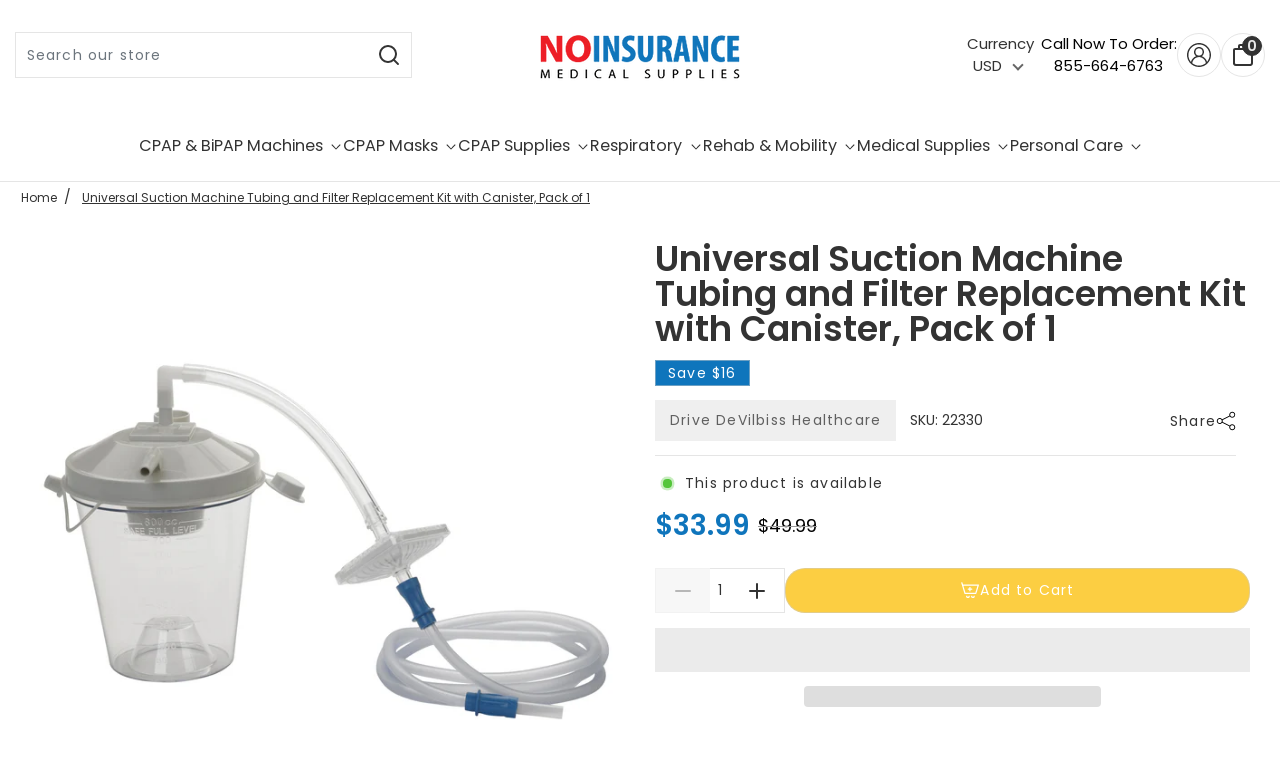

--- FILE ---
content_type: text/html; charset=utf-8
request_url: https://noinsurancemedicalsupplies.com/products/universal-suction-machine-tubing-filter-replacement-kit-canister-pack-of-1
body_size: 92326
content:
<!doctype html>
<!-- Powered by Shopify - https://shopify.com and proudly built by Whiley Mai -->
<html class="no-js supports-no-cookies pb-0 template-product" lang="en">
<head>

  
<script type="text/javascript">
    (function(c,l,a,r,i,t,y){
        c[a]=c[a]||function(){(c[a].q=c[a].q||[]).push(arguments)};
        t=l.createElement(r);t.async=1;t.src="https://www.clarity.ms/tag/"+i;
        y=l.getElementsByTagName(r)[0];y.parentNode.insertBefore(t,y);
    })(window, document, "clarity", "script", "p56y4nwj7p");
</script>




<script src="https://sapi.negate.io/script/508kqCBuB+7MfUPXUbedpw==?shop=noinsurance.myshopify.com"></script>
  <!-- "snippets/booster-seo.liquid" was not rendered, the associated app was uninstalled -->
  <!-- styles -->
  <script>
  var shopCurrency = 'USD';
  /* Default currency */
  var defaultCurrency = 'USD';
</script>


<style>
  @font-face {
  font-family: Poppins;
  font-weight: 600;
  font-style: normal;
  font-display: swap;
  src: url("//noinsurancemedicalsupplies.com/cdn/fonts/poppins/poppins_n6.aa29d4918bc243723d56b59572e18228ed0786f6.woff2") format("woff2"),
       url("//noinsurancemedicalsupplies.com/cdn/fonts/poppins/poppins_n6.5f815d845fe073750885d5b7e619ee00e8111208.woff") format("woff");
}

  @font-face {
  font-family: Poppins;
  font-weight: 900;
  font-style: normal;
  font-display: swap;
  src: url("//noinsurancemedicalsupplies.com/cdn/fonts/poppins/poppins_n9.eb6b9ef01b62e777a960bfd02fc9fb4918cd3eab.woff2") format("woff2"),
       url("//noinsurancemedicalsupplies.com/cdn/fonts/poppins/poppins_n9.6501a5bd018e348b6d5d6e8c335f9e7d32a80c36.woff") format("woff");
}

  @font-face {
  font-family: Poppins;
  font-weight: 600;
  font-style: italic;
  font-display: swap;
  src: url("//noinsurancemedicalsupplies.com/cdn/fonts/poppins/poppins_i6.bb8044d6203f492888d626dafda3c2999253e8e9.woff2") format("woff2"),
       url("//noinsurancemedicalsupplies.com/cdn/fonts/poppins/poppins_i6.e233dec1a61b1e7dead9f920159eda42280a02c3.woff") format("woff");
}

  @font-face {
  font-family: Poppins;
  font-weight: 600;
  font-style: italic;
  font-display: swap;
  src: url("//noinsurancemedicalsupplies.com/cdn/fonts/poppins/poppins_i6.bb8044d6203f492888d626dafda3c2999253e8e9.woff2") format("woff2"),
       url("//noinsurancemedicalsupplies.com/cdn/fonts/poppins/poppins_i6.e233dec1a61b1e7dead9f920159eda42280a02c3.woff") format("woff");
}

  @font-face {
  font-family: Poppins;
  font-weight: 400;
  font-style: normal;
  font-display: swap;
  src: url("//noinsurancemedicalsupplies.com/cdn/fonts/poppins/poppins_n4.0ba78fa5af9b0e1a374041b3ceaadf0a43b41362.woff2") format("woff2"),
       url("//noinsurancemedicalsupplies.com/cdn/fonts/poppins/poppins_n4.214741a72ff2596839fc9760ee7a770386cf16ca.woff") format("woff");
}

  @font-face {
  font-family: Poppins;
  font-weight: 700;
  font-style: normal;
  font-display: swap;
  src: url("//noinsurancemedicalsupplies.com/cdn/fonts/poppins/poppins_n7.56758dcf284489feb014a026f3727f2f20a54626.woff2") format("woff2"),
       url("//noinsurancemedicalsupplies.com/cdn/fonts/poppins/poppins_n7.f34f55d9b3d3205d2cd6f64955ff4b36f0cfd8da.woff") format("woff");
}

  @font-face {
  font-family: Poppins;
  font-weight: 400;
  font-style: italic;
  font-display: swap;
  src: url("//noinsurancemedicalsupplies.com/cdn/fonts/poppins/poppins_i4.846ad1e22474f856bd6b81ba4585a60799a9f5d2.woff2") format("woff2"),
       url("//noinsurancemedicalsupplies.com/cdn/fonts/poppins/poppins_i4.56b43284e8b52fc64c1fd271f289a39e8477e9ec.woff") format("woff");
}

  @font-face {
  font-family: Poppins;
  font-weight: 700;
  font-style: italic;
  font-display: swap;
  src: url("//noinsurancemedicalsupplies.com/cdn/fonts/poppins/poppins_i7.42fd71da11e9d101e1e6c7932199f925f9eea42d.woff2") format("woff2"),
       url("//noinsurancemedicalsupplies.com/cdn/fonts/poppins/poppins_i7.ec8499dbd7616004e21155106d13837fff4cf556.woff") format("woff");
}


:root {
  --color-white: white;
  --font-weight-body--bold: 700;
  --font-weight-header--bold: 900;
  --duration-short: 100ms;
  --duration-default: 200ms;
  --duration-long: 500ms;
  --font-size-base: 14px;
  --font-stack-header: Poppins, sans-serif;
  --font-weight-header: 600;
  --font-style-header: normal;
  --font-stack-body: Poppins, sans-serif;
  --font-weight-body: 400;
  --font-style-body: normal;
  --global-btn-style: math-auto;
  --global-btn-text-style: math-auto;
  --global-btn-corner-style: 0px;
  --global-btn-radius-style: 20px;
  --global-border-weight: 1px;
  --color-body-bg: #ffffff;
  --color-body-text: #333333;
  --color-body-text-link: rgba(51, 51, 51, 0.1);
  --color-border: rgba(204, 204, 204, 0.5);
  --color-btn-main-bg: #fcce42;
  --color-btn-main-text: #ffffff;
  --color-btn-main-border: #1c1b1b;
  --color-btn-main-text-hover: #ffffff;
  --color-btn-contact-bg: #fcce42;
  --color-btn-contact-text: #ffffff;
  --color-btn-contact-bg-hover: #fcce42;
  --color-btn-contact-text-hover: #ffffff;
  --color-sale-light-bg: #0f75bc;
  --color-sale-light-text: #ffffff;
  --color-soldout-bg: #333333;
  --color-new-text: #FFFFFF;
  --color-new-bg: #cccccc;
  --color-subscription-text: #FFFFFF;
  --color-subscription-bg: #cccccc;
  --color-soldout-text: #e9e9e9;
  --color-sale-dark-bg: #333333;
  --color-sale-dark-text: #e9e9e9;
  --color-newsletter-bg: #333333;
  --color-newsletter-heading: #e9e9e9;
  --color-newsletter-subheading: #e9e9e9;
  --color-newsletter-btn-bg: #e9e9e9;
  --color-shipping-bg: #212529;
  --color-shipping-text: #fafafa;
  --color-background-1: #333333;
  --color-font-1: #e9e9e9;
  --color-background-2: #e9e9e9;
  --color-font-2: #333333;
  --color-cart-badge-bg: #333333;
  --color-cart-badge-text: #e9e9e9;
  --color-cookies-bg: #212529;
  --color-cookies-text: #fafafa;
  --color-countdown-bg: #f9f9f9;
  --color-countdown-text: #212529;
  --color-alert-bg: #212529;
  --color-alert-text: #fafafa;
}
</style>
<script>
  // IE11 does not have support for CSS variables, so we have to polyfill them
  if (!(((window || {}).CSS || {}).supports && window.CSS.supports('(--a: 0)'))) {
    const script = document.createElement('script');
    script.type = 'text/javascript';
    script.src = 'https://cdn.jsdelivr.net/npm/css-vars-ponyfill@2';
    script.onload = function() {
      cssVars({});
    };
    document.getElementsByTagName('head')[0].appendChild(script);
  }
</script>

<style id="critical-css">
  /* Bootstrap */

  :root {
    --blue: #007bff;
    --indigo: #6610f2;
    --purple: #6f42c1;
    --pink: #e83e8c;
    --red: #dc3545;
    --orange: #fd7e14;
    --yellow: #ffc107;
    --green: #28a745;
    --teal: #20c997;
    --cyan: #17a2b8;
    --white: #fff;
    --gray: #6c757d;
    --gray-dark: #343a40;
    --primary: #007bff;
    --secondary: #6c757d;
    --success: #28a745;
    --info: #17a2b8;
    --warning: #ffc107;
    --danger: #dc3545;
    --light: #f8f9fa;
    --dark: #343a40;
    --breakpoint-xs: 0;
    --breakpoint-sm: 576px;
    --breakpoint-md: 768px;
    --breakpoint-lg: 992px;
    --breakpoint-xl: 1200px;
    --font-family-sans-serif: -apple-system, BlinkMacSystemFont, "Segoe UI", Roboto, "Helvetica Neue", Arial, "Noto Sans", sans-serif, "Apple Color Emoji", "Segoe UI Emoji", "Segoe UI Symbol", "Noto Color Emoji";
    --font-family-monospace: SFMono-Regular, Menlo, Monaco, Consolas, "Liberation Mono", "Courier New", monospace;
  }

  *,
  *::before,
  *::after {
    box-sizing: border-box;
  }

  html {
    font-family: sans-serif;
    line-height: 1.15;
    -webkit-text-size-adjust: 100%;
    -webkit-tap-highlight-color: rgba(0, 0, 0, 0);
  }

  article,
  aside,
  figcaption,
  figure,
  footer,
  header,
  hgroup,
  main,
  nav,
  section {
    display: block;
  }

  body {
    margin: 0;
    font-family: -apple-system, BlinkMacSystemFont, "Segoe UI", Roboto, "Helvetica Neue", Arial, "Noto Sans", sans-serif, "Apple Color Emoji", "Segoe UI Emoji", "Segoe UI Symbol", "Noto Color Emoji";
    font-size: 1rem;
    font-weight: 400;
    line-height: 1.5;
    color: #212529;
    text-align: left;
    background-color: #fff;
  }

  [tabindex="-1"]:focus:not(:focus-visible) {
    outline: 0 !important;
  }

  hr {
    box-sizing: content-box;
    height: 0;
    overflow: visible;
  }

  h1,
  h2,
  h3,
  h4,
  h5,
  h6 {
    margin-top: 0;
    margin-bottom: 0.5rem;
  }

  p {
    margin-top: 0;
    margin-bottom: 1rem;
  }

  abbr[title],
  abbr[data-original-title] {
    text-decoration: underline;
    -webkit-text-decoration: underline dotted;
    text-decoration: underline dotted;
    cursor: help;
    border-bottom: 0;
    -webkit-text-decoration-skip-ink: none;
    text-decoration-skip-ink: none;
  }

  address {
    margin-bottom: 1rem;
    font-style: normal;
    line-height: inherit;
  }

  ol,
  ul,
  dl {
    margin-top: 0;
    margin-bottom: 1rem;
  }

  ol ol,
  ul ul,
  ol ul,
  ul ol {
    margin-bottom: 0;
  }

  dt {
    font-weight: 700;
  }

  dd {
    margin-bottom: 0.5rem;
    margin-left: 0;
  }

  blockquote {
    margin: 0 0 1rem;
  }

  b,
  strong {
    font-weight: bolder;
  }

  small {
    font-size: 80%;
  }

  sub,
  sup {
    position: relative;
    font-size: 75%;
    line-height: 0;
    vertical-align: baseline;
  }

  sub {
    bottom: -0.25em;
  }

  sup {
    top: -0.5em;
  }

  a {
    color: #000;
    text-decoration: none;
    background-color: transparent;
  }

  a:hover {
    color: #000;
    text-decoration: none;
  }

  a:not([href]):not([class]) {
    color: inherit;
    text-decoration: none;
  }

  a:not([href]):not([class]):hover {
    color: inherit;
    text-decoration: none;
  }

  pre,
  code,
  kbd,
  samp {
    font-family: SFMono-Regular, Menlo, Monaco, Consolas, "Liberation Mono", "Courier New", monospace;
    font-size: 1em;
  }

  pre {
    margin-top: 0;
    margin-bottom: 1rem;
    overflow: auto;
    -ms-overflow-style: scrollbar;
  }

  figure {
    margin: 0 0 1rem;
  }

  img {
    vertical-align: middle;
    border-style: none;
  }

  svg {
    overflow: hidden;
    vertical-align: middle;
  }

  table {
    border-collapse: collapse;
  }

  caption {
    padding-top: 0.75rem;
    padding-bottom: 0.75rem;
    color: #6c757d;
    text-align: left;
    caption-side: bottom;
  }

  th {
    text-align: inherit;
    text-align: -webkit-match-parent;
  }

  label {
    display: inline-block;
    margin-bottom: 0.5rem;
  }

  button {
    border-radius: 0;
  }

  button:focus {
    outline: 1px dotted;
    outline: 5px auto -webkit-focus-ring-color;
  }

  input,
  button,
  select,
  optgroup,
  textarea {
    margin: 0;
    font-family: inherit;
    font-size: inherit;
    line-height: inherit;
  }

  button,
  input {
    overflow: visible;
  }

  button,
  select {
    text-transform: none;
  }

  [role=button] {
    cursor: pointer;
  }

  select {
    word-wrap: normal;
  }

  button,
  [type=button],
  [type=reset],
  [type=submit] {
    -webkit-appearance: button;
  }

  button:not(:disabled),
  [type=button]:not(:disabled),
  [type=reset]:not(:disabled),
  [type=submit]:not(:disabled) {
    cursor: pointer;
  }

  button::-moz-focus-inner,
  [type=button]::-moz-focus-inner,
  [type=reset]::-moz-focus-inner,
  [type=submit]::-moz-focus-inner {
    padding: 0;
    border-style: none;
  }

  input[type=radio],
  input[type=checkbox] {
    box-sizing: border-box;
    padding: 0;
  }

  textarea {
    overflow: auto;
    resize: vertical;
  }

  fieldset {
    min-width: 0;
    padding: 0;
    margin: 0;
    border: 0;
  }

  legend {
    display: block;
    width: 100%;
    max-width: 100%;
    padding: 0;
    margin-bottom: 0.5rem;
    font-size: 1.5rem;
    line-height: inherit;
    color: inherit;
    white-space: normal;
  }

  progress {
    vertical-align: baseline;
  }

  [type=number]::-webkit-inner-spin-button,
  [type=number]::-webkit-outer-spin-button {
    height: auto;
  }

  [type=search] {
    outline-offset: -2px;
    -webkit-appearance: none;
  }

  [type=search]::-webkit-search-decoration {
    -webkit-appearance: none;
  }

  ::-webkit-file-upload-button {
    font: inherit;
    -webkit-appearance: button;
  }

  output {
    display: inline-block;
  }

  summary {
    display: list-item;
    cursor: pointer;
  }

  template {
    display: none;
  }

  [hidden] {
    display: none !important;
  }

  h1,
  h2,
  h3,
  h4,
  h5,
  h6,
  .h1,
  .h2,
  .h3,
  .h4,
  .h5,
  .h6 {
    margin-bottom: 0.5rem;
    font-weight: 500;
    line-height: 1.2;
  }

  h1,
  .h1 {
    font-size: 2.5rem;
  }

  h2,
  .h2 {
    font-size: 2rem;
  }

  h3,
  .h3 {
    font-size: 1.75rem;
  }

  h4,
  .h4 {
    font-size: 1.5rem;
  }

  h5,
  .h5 {
    font-size: 1.25rem;
  }

  h6,
  .h6 {
    font-size: 1rem;
  }

  .lead {
    font-size: 1.25rem;
    font-weight: 300;
  }

  .display-1 {
    font-size: 6rem;
    font-weight: 300;
    line-height: 1.2;
  }

  .display-2 {
    font-size: 5.5rem;
    font-weight: 300;
    line-height: 1.2;
  }

  .display-3 {
    font-size: 4.5rem;
    font-weight: 300;
    line-height: 1.2;
  }

  .display-4 {
    font-size: 3.5rem;
    font-weight: 300;
    line-height: 1.2;
  }

  hr {
    margin-top: 1rem;
    margin-bottom: 1rem;
    border: 0;
    border-top: 1px solid rgba(0, 0, 0, 0.1);
  }

  small,
  .small {
    font-size: 80%;
    font-weight: 400;
  }

  mark,
  .mark {
    padding: 0.2em;
    background-color: #fcf8e3;
  }

  .list-unstyled {
    padding-left: 0;
    list-style: none;
  }

  .list-inline {
    padding-left: 0;
    list-style: none;
  }

  .list-inline-item {
    display: inline-block;
  }

  .list-inline-item:not(:last-child) {
    margin-right: 0.5rem;
  }

  .initialism {
    font-size: 90%;
    text-transform: uppercase;
  }

  .blockquote {
    margin-bottom: 1rem;
    font-size: 1.25rem;
  }

  .blockquote-footer {
    display: block;
    font-size: 80%;
    color: #6c757d;
  }

  .blockquote-footer::before {
    content: "\2014\A0";
  }

  .img-fluid {
    max-width: 100%;
    height: auto;
  }

  .img-thumbnail {
    padding: 0.25rem;
    background-color: #fff;
    border: 1px solid #dee2e6;
    border-radius: 0.25rem;
    max-width: 100%;
    height: auto;
  }

  .figure {
    display: inline-block;
  }

  .figure-img {
    margin-bottom: 0.5rem;
    line-height: 1;
  }

  .figure-caption {
    font-size: 90%;
    color: #6c757d;
  }

  code {
    font-size: 87.5%;
    color: #e83e8c;
    word-wrap: break-word;
  }

  a > code {
    color: inherit;
  }

  kbd {
    padding: 0.2rem 0.4rem;
    font-size: 87.5%;
    color: #fff;
    background-color: #212529;
    border-radius: 0.2rem;
  }

  kbd kbd {
    padding: 0;
    font-size: 100%;
    font-weight: 700;
  }

  pre {
    display: block;
    font-size: 87.5%;
    color: #212529;
  }

  pre code {
    font-size: inherit;
    color: inherit;
    word-break: normal;
  }

  .pre-scrollable {
    max-height: 340px;
    overflow-y: scroll;
  }

  .container,
  .container-fluid,
  .container-xl,
  .container-lg,
  .container-md,
  .container-sm {
    width: 100%;
    padding-right: 15px;
    padding-left: 15px;
    margin-right: auto;
    margin-left: auto;
  }

  @media (min-width: 576px) {
    .container-sm,
    .container {
      max-width: 540px;
    }
  }

  @media (min-width: 768px) {
    .container-md,
    .container-sm,
    .container {
      max-width: 720px;
    }
  }

  @media (min-width: 992px) {
    .container-lg,
    .container-md,
    .container-sm,
    .container {
      max-width: 960px;
    }
  }

  @media (min-width: 1200px) {
    .container-xl,
    .container-lg,
    .container-md,
    .container-sm,
    .container {
      max-width: 1140px;
    }
  }

  .row {
    display: flex;
    flex-wrap: wrap;
    margin-right: -15px;
    margin-left: -15px;
  }

  .pdp-row {
    align-items: flex-start;
  }

  .no-gutters {
    margin-right: 0;
    margin-left: 0;
  }

  .no-gutters > .col,
  .no-gutters > [class*=col-] {
    padding-right: 0;
    padding-left: 0;
  }

  .col-xl,
  .col-xl-auto,
  .col-xl-12,
  .col-xl-11,
  .col-xl-10,
  .col-xl-9,
  .col-xl-8,
  .col-xl-7,
  .col-xl-6,
  .col-xl-5,
  .col-xl-4,
  .col-xl-3,
  .col-xl-2,
  .col-xl-1,
  .col-lg,
  .col-lg-auto,
  .col-lg-12,
  .col-lg-11,
  .col-lg-10,
  .col-lg-9,
  .col-lg-8,
  .col-lg-7,
  .col-lg-6,
  .col-lg-5,
  .col-lg-4,
  .col-lg-3,
  .col-lg-2,
  .col-lg-1,
  .col-md,
  .col-md-auto,
  .col-md-12,
  .col-md-11,
  .col-md-10,
  .col-md-9,
  .col-md-8,
  .col-md-7,
  .col-md-6,
  .col-md-5,
  .col-md-4,
  .col-md-3,
  .col-md-2,
  .col-md-1,
  .col-sm,
  .col-sm-auto,
  .col-sm-12,
  .col-sm-11,
  .col-sm-10,
  .col-sm-9,
  .col-sm-8,
  .col-sm-7,
  .col-sm-6,
  .col-sm-5,
  .col-sm-4,
  .col-sm-3,
  .col-sm-2,
  .col-sm-1,
  .col,
  .col-auto,
  .col-12,
  .col-11,
  .col-10,
  .col-9,
  .col-8,
  .col-7,
  .col-6,
  .col-5,
  .col-4,
  .col-3,
  .col-2,
  .col-1 {
    position: relative;
    width: 100%;
    padding-right: 15px;
    padding-left: 15px;
  }

  .col {
    flex-basis: 0;
    flex-grow: 1;
    max-width: 100%;
  }

  .row-cols-1 > * {
    flex: 0 0 100%;
    max-width: 100%;
  }

  .row-cols-2 > * {
    flex: 0 0 50%;
    max-width: 50%;
  }

  .row-cols-3 > * {
    flex: 0 0 33.3333333333%;
    max-width: 33.3333333333%;
  }

  .row-cols-4 > * {
    flex: 0 0 25%;
    max-width: 25%;
  }

  .row-cols-5 > * {
    flex: 0 0 20%;
    max-width: 20%;
  }

  .row-cols-6 > * {
    flex: 0 0 16.6666666667%;
    max-width: 16.6666666667%;
  }

  .col-auto {
    flex: 0 0 auto;
    width: auto;
    max-width: 100%;
  }

  .col-1 {
    flex: 0 0 8.3333333333%;
    max-width: 8.3333333333%;
  }

  .col-2 {
    flex: 0 0 16.6666666667%;
    max-width: 16.6666666667%;
  }

  .col-3 {
    flex: 0 0 25%;
    max-width: 25%;
  }

  .col-4 {
    flex: 0 0 33.3333333333%;
    max-width: 33.3333333333%;
  }

  .col-5 {
    flex: 0 0 41.6666666667%;
    max-width: 41.6666666667%;
  }

  .col-6 {
    flex: 0 0 50%;
    max-width: 50%;
  }

  .col-7 {
    flex: 0 0 58.3333333333%;
    max-width: 58.3333333333%;
  }

  .col-8 {
    flex: 0 0 66.6666666667%;
    max-width: 66.6666666667%;
  }

  .col-9 {
    flex: 0 0 75%;
    max-width: 75%;
  }

  .col-10 {
    flex: 0 0 83.3333333333%;
    max-width: 83.3333333333%;
  }

  .col-11 {
    flex: 0 0 91.6666666667%;
    max-width: 91.6666666667%;
  }

  .col-12 {
    flex: 0 0 100%;
    max-width: 100%;
  }

  .order-first {
    order: -1;
  }

  .order-last {
    order: 13;
  }

  .order-0 {
    order: 0;
  }

  .order-1 {
    order: 1;
  }

  .order-2 {
    order: 2;
  }

  .order-3 {
    order: 3;
  }

  .order-4 {
    order: 4;
  }

  .order-5 {
    order: 5;
  }

  .order-6 {
    order: 6;
  }

  .order-7 {
    order: 7;
  }

  .order-8 {
    order: 8;
  }

  .order-9 {
    order: 9;
  }

  .order-10 {
    order: 10;
  }

  .order-11 {
    order: 11;
  }

  .order-12 {
    order: 12;
  }

  .offset-1 {
    margin-left: 8.3333333333%;
  }

  .offset-2 {
    margin-left: 16.6666666667%;
  }

  .offset-3 {
    margin-left: 25%;
  }

  .offset-4 {
    margin-left: 33.3333333333%;
  }

  .offset-5 {
    margin-left: 41.6666666667%;
  }

  .offset-6 {
    margin-left: 50%;
  }

  .offset-7 {
    margin-left: 58.3333333333%;
  }

  .offset-8 {
    margin-left: 66.6666666667%;
  }

  .offset-9 {
    margin-left: 75%;
  }

  .offset-10 {
    margin-left: 83.3333333333%;
  }

  .offset-11 {
    margin-left: 91.6666666667%;
  }

  @media (min-width: 576px) {
    .col-sm {
      flex-basis: 0;
      flex-grow: 1;
      max-width: 100%;
    }

    .row-cols-sm-1 > * {
      flex: 0 0 100%;
      max-width: 100%;
    }

    .row-cols-sm-2 > * {
      flex: 0 0 50%;
      max-width: 50%;
    }

    .row-cols-sm-3 > * {
      flex: 0 0 33.3333333333%;
      max-width: 33.3333333333%;
    }

    .row-cols-sm-4 > * {
      flex: 0 0 25%;
      max-width: 25%;
    }

    .row-cols-sm-5 > * {
      flex: 0 0 20%;
      max-width: 20%;
    }

    .row-cols-sm-6 > * {
      flex: 0 0 16.6666666667%;
      max-width: 16.6666666667%;
    }

    .col-sm-auto {
      flex: 0 0 auto;
      width: auto;
      max-width: 100%;
    }

    .col-sm-1 {
      flex: 0 0 8.3333333333%;
      max-width: 8.3333333333%;
    }

    .col-sm-2 {
      flex: 0 0 16.6666666667%;
      max-width: 16.6666666667%;
    }

    .col-sm-3 {
      flex: 0 0 25%;
      max-width: 25%;
    }

    .col-sm-4 {
      flex: 0 0 33.3333333333%;
      max-width: 33.3333333333%;
    }

    .col-sm-5 {
      flex: 0 0 41.6666666667%;
      max-width: 41.6666666667%;
    }

    .col-sm-6 {
      flex: 0 0 50%;
      max-width: 50%;
    }

    .col-sm-7 {
      flex: 0 0 58.3333333333%;
      max-width: 58.3333333333%;
    }

    .col-sm-8 {
      flex: 0 0 66.6666666667%;
      max-width: 66.6666666667%;
    }

    .col-sm-9 {
      flex: 0 0 75%;
      max-width: 75%;
    }

    .col-sm-10 {
      flex: 0 0 83.3333333333%;
      max-width: 83.3333333333%;
    }

    .col-sm-11 {
      flex: 0 0 91.6666666667%;
      max-width: 91.6666666667%;
    }

    .col-sm-12 {
      flex: 0 0 100%;
      max-width: 100%;
    }

    .order-sm-first {
      order: -1;
    }

    .order-sm-last {
      order: 13;
    }

    .order-sm-0 {
      order: 0;
    }

    .order-sm-1 {
      order: 1;
    }

    .order-sm-2 {
      order: 2;
    }

    .order-sm-3 {
      order: 3;
    }

    .order-sm-4 {
      order: 4;
    }

    .order-sm-5 {
      order: 5;
    }

    .order-sm-6 {
      order: 6;
    }

    .order-sm-7 {
      order: 7;
    }

    .order-sm-8 {
      order: 8;
    }

    .order-sm-9 {
      order: 9;
    }

    .order-sm-10 {
      order: 10;
    }

    .order-sm-11 {
      order: 11;
    }

    .order-sm-12 {
      order: 12;
    }

    .offset-sm-0 {
      margin-left: 0;
    }

    .offset-sm-1 {
      margin-left: 8.3333333333%;
    }

    .offset-sm-2 {
      margin-left: 16.6666666667%;
    }

    .offset-sm-3 {
      margin-left: 25%;
    }

    .offset-sm-4 {
      margin-left: 33.3333333333%;
    }

    .offset-sm-5 {
      margin-left: 41.6666666667%;
    }

    .offset-sm-6 {
      margin-left: 50%;
    }

    .offset-sm-7 {
      margin-left: 58.3333333333%;
    }

    .offset-sm-8 {
      margin-left: 66.6666666667%;
    }

    .offset-sm-9 {
      margin-left: 75%;
    }

    .offset-sm-10 {
      margin-left: 83.3333333333%;
    }

    .offset-sm-11 {
      margin-left: 91.6666666667%;
    }
  }

  @media (min-width: 768px) {
    .col-md {
      flex-basis: 0;
      flex-grow: 1;
      max-width: 100%;
    }

    .row-cols-md-1 > * {
      flex: 0 0 100%;
      max-width: 100%;
    }

    .row-cols-md-2 > * {
      flex: 0 0 50%;
      max-width: 50%;
    }

    .row-cols-md-3 > * {
      flex: 0 0 33.3333333333%;
      max-width: 33.3333333333%;
    }

    .row-cols-md-4 > * {
      flex: 0 0 25%;
      max-width: 25%;
    }

    .row-cols-md-5 > * {
      flex: 0 0 20%;
      max-width: 20%;
    }

    .row-cols-md-6 > * {
      flex: 0 0 16.6666666667%;
      max-width: 16.6666666667%;
    }

    .col-md-auto {
      flex: 0 0 auto;
      width: auto;
      max-width: 100%;
    }

    .col-md-1 {
      flex: 0 0 8.3333333333%;
      max-width: 8.3333333333%;
    }

    .col-md-2 {
      flex: 0 0 16.6666666667%;
      max-width: 16.6666666667%;
    }

    .col-md-3 {
      flex: 0 0 25%;
      max-width: 25%;
    }

    .col-md-4 {
      flex: 0 0 33.3333333333%;
      max-width: 33.3333333333%;
    }

    .col-md-5 {
      flex: 0 0 41.6666666667%;
      max-width: 41.6666666667%;
    }

    .col-md-6 {
      flex: 0 0 50%;
      max-width: 50%;
    }

    .col-md-7 {
      flex: 0 0 58.3333333333%;
      max-width: 58.3333333333%;
    }

    .col-md-8 {
      flex: 0 0 66.6666666667%;
      max-width: 66.6666666667%;
    }

    .col-md-9 {
      flex: 0 0 75%;
      max-width: 75%;
    }

    .col-md-10 {
      flex: 0 0 83.3333333333%;
      max-width: 83.3333333333%;
    }

    .col-md-11 {
      flex: 0 0 91.6666666667%;
      max-width: 91.6666666667%;
    }

    .col-md-12 {
      flex: 0 0 100%;
      max-width: 100%;
    }

    .order-md-first {
      order: -1;
    }

    .order-md-last {
      order: 13;
    }

    .order-md-0 {
      order: 0;
    }

    .order-md-1 {
      order: 1;
    }

    .order-md-2 {
      order: 2;
    }

    .order-md-3 {
      order: 3;
    }

    .order-md-4 {
      order: 4;
    }

    .order-md-5 {
      order: 5;
    }

    .order-md-6 {
      order: 6;
    }

    .order-md-7 {
      order: 7;
    }

    .order-md-8 {
      order: 8;
    }

    .order-md-9 {
      order: 9;
    }

    .order-md-10 {
      order: 10;
    }

    .order-md-11 {
      order: 11;
    }

    .order-md-12 {
      order: 12;
    }

    .offset-md-0 {
      margin-left: 0;
    }

    .offset-md-1 {
      margin-left: 8.3333333333%;
    }

    .offset-md-2 {
      margin-left: 16.6666666667%;
    }

    .offset-md-3 {
      margin-left: 25%;
    }

    .offset-md-4 {
      margin-left: 33.3333333333%;
    }

    .offset-md-5 {
      margin-left: 41.6666666667%;
    }

    .offset-md-6 {
      margin-left: 50%;
    }

    .offset-md-7 {
      margin-left: 58.3333333333%;
    }

    .offset-md-8 {
      margin-left: 66.6666666667%;
    }

    .offset-md-9 {
      margin-left: 75%;
    }

    .offset-md-10 {
      margin-left: 83.3333333333%;
    }

    .offset-md-11 {
      margin-left: 91.6666666667%;
    }
  }

  @media (min-width: 992px) {
    .col-lg {
      flex-basis: 0;
      flex-grow: 1;
      max-width: 100%;
    }

    .row-cols-lg-1 > * {
      flex: 0 0 100%;
      max-width: 100%;
    }

    .row-cols-lg-2 > * {
      flex: 0 0 50%;
      max-width: 50%;
    }

    .row-cols-lg-3 > * {
      flex: 0 0 33.3333333333%;
      max-width: 33.3333333333%;
    }

    .row-cols-lg-4 > * {
      flex: 0 0 25%;
      max-width: 25%;
    }

    .row-cols-lg-5 > * {
      flex: 0 0 20%;
      max-width: 20%;
    }

    .row-cols-lg-6 > * {
      flex: 0 0 16.6666666667%;
      max-width: 16.6666666667%;
    }

    .col-lg-auto {
      flex: 0 0 auto;
      width: auto;
      max-width: 100%;
    }

    .col-lg-1 {
      flex: 0 0 8.3333333333%;
      max-width: 8.3333333333%;
    }

    .col-lg-2 {
      flex: 0 0 16.6666666667%;
      max-width: 16.6666666667%;
    }

    .col-lg-3 {
      flex: 0 0 25%;
      max-width: 25%;
    }

    .col-lg-4 {
      flex: 0 0 33.3333333333%;
      max-width: 33.3333333333%;
    }

    .col-lg-5 {
      flex: 0 0 41.6666666667%;
      max-width: 41.6666666667%;
    }

    .col-lg-6 {
      flex: 0 0 50%;
      max-width: 50%;
    }

    .col-lg-7 {
      flex: 0 0 58.3333333333%;
      max-width: 58.3333333333%;
    }

    .col-lg-8 {
      flex: 0 0 66.6666666667%;
      max-width: 66.6666666667%;
    }

    .col-lg-9 {
      flex: 0 0 75%;
      max-width: 75%;
    }

    .col-lg-10 {
      flex: 0 0 83.3333333333%;
      max-width: 83.3333333333%;
    }

    .col-lg-11 {
      flex: 0 0 91.6666666667%;
      max-width: 91.6666666667%;
    }

    .col-lg-12 {
      flex: 0 0 100%;
      max-width: 100%;
    }

    .order-lg-first {
      order: -1;
    }

    .order-lg-last {
      order: 13;
    }

    .order-lg-0 {
      order: 0;
    }

    .order-lg-1 {
      order: 1;
    }

    .order-lg-2 {
      order: 2;
    }

    .order-lg-3 {
      order: 3;
    }

    .order-lg-4 {
      order: 4;
    }

    .order-lg-5 {
      order: 5;
    }

    .order-lg-6 {
      order: 6;
    }

    .order-lg-7 {
      order: 7;
    }

    .order-lg-8 {
      order: 8;
    }

    .order-lg-9 {
      order: 9;
    }

    .order-lg-10 {
      order: 10;
    }

    .order-lg-11 {
      order: 11;
    }

    .order-lg-12 {
      order: 12;
    }

    .offset-lg-0 {
      margin-left: 0;
    }

    .offset-lg-1 {
      margin-left: 8.3333333333%;
    }

    .offset-lg-2 {
      margin-left: 16.6666666667%;
    }

    .offset-lg-3 {
      margin-left: 25%;
    }

    .offset-lg-4 {
      margin-left: 33.3333333333%;
    }

    .offset-lg-5 {
      margin-left: 41.6666666667%;
    }

    .offset-lg-6 {
      margin-left: 50%;
    }

    .offset-lg-7 {
      margin-left: 58.3333333333%;
    }

    .offset-lg-8 {
      margin-left: 66.6666666667%;
    }

    .offset-lg-9 {
      margin-left: 75%;
    }

    .offset-lg-10 {
      margin-left: 83.3333333333%;
    }

    .offset-lg-11 {
      margin-left: 91.6666666667%;
    }
  }

  @media (min-width: 1200px) {
    .col-xl {
      flex-basis: 0;
      flex-grow: 1;
      max-width: 100%;
    }

    .row-cols-xl-1 > * {
      flex: 0 0 100%;
      max-width: 100%;
    }

    .row-cols-xl-2 > * {
      flex: 0 0 50%;
      max-width: 50%;
    }

    .row-cols-xl-3 > * {
      flex: 0 0 33.3333333333%;
      max-width: 33.3333333333%;
    }

    .row-cols-xl-4 > * {
      flex: 0 0 25%;
      max-width: 25%;
    }

    .row-cols-xl-5 > * {
      flex: 0 0 20%;
      max-width: 20%;
    }

    .row-cols-xl-6 > * {
      flex: 0 0 16.6666666667%;
      max-width: 16.6666666667%;
    }

    .col-xl-auto {
      flex: 0 0 auto;
      width: auto;
      max-width: 100%;
    }

    .col-xl-1 {
      flex: 0 0 8.3333333333%;
      max-width: 8.3333333333%;
    }

    .col-xl-2 {
      flex: 0 0 16.6666666667%;
      max-width: 16.6666666667%;
    }

    .col-xl-3 {
      flex: 0 0 25%;
      max-width: 25%;
    }

    .col-xl-4 {
      flex: 0 0 33.3333333333%;
      max-width: 33.3333333333%;
    }

    .col-xl-5 {
      flex: 0 0 41.6666666667%;
      max-width: 41.6666666667%;
    }

    .col-xl-6 {
      flex: 0 0 50%;
      max-width: 50%;
    }

    .col-xl-7 {
      flex: 0 0 58.3333333333%;
      max-width: 58.3333333333%;
    }

    .col-xl-8 {
      flex: 0 0 66.6666666667%;
      max-width: 66.6666666667%;
    }

    .col-xl-9 {
      flex: 0 0 75%;
      max-width: 75%;
    }

    .col-xl-10 {
      flex: 0 0 83.3333333333%;
      max-width: 83.3333333333%;
    }

    .col-xl-11 {
      flex: 0 0 91.6666666667%;
      max-width: 91.6666666667%;
    }

    .col-xl-12 {
      flex: 0 0 100%;
      max-width: 100%;
    }

    .order-xl-first {
      order: -1;
    }

    .order-xl-last {
      order: 13;
    }

    .order-xl-0 {
      order: 0;
    }

    .order-xl-1 {
      order: 1;
    }

    .order-xl-2 {
      order: 2;
    }

    .order-xl-3 {
      order: 3;
    }

    .order-xl-4 {
      order: 4;
    }

    .order-xl-5 {
      order: 5;
    }

    .order-xl-6 {
      order: 6;
    }

    .order-xl-7 {
      order: 7;
    }

    .order-xl-8 {
      order: 8;
    }

    .order-xl-9 {
      order: 9;
    }

    .order-xl-10 {
      order: 10;
    }

    .order-xl-11 {
      order: 11;
    }

    .order-xl-12 {
      order: 12;
    }

    .offset-xl-0 {
      margin-left: 0;
    }

    .offset-xl-1 {
      margin-left: 8.3333333333%;
    }

    .offset-xl-2 {
      margin-left: 16.6666666667%;
    }

    .offset-xl-3 {
      margin-left: 25%;
    }

    .offset-xl-4 {
      margin-left: 33.3333333333%;
    }

    .offset-xl-5 {
      margin-left: 41.6666666667%;
    }

    .offset-xl-6 {
      margin-left: 50%;
    }

    .offset-xl-7 {
      margin-left: 58.3333333333%;
    }

    .offset-xl-8 {
      margin-left: 66.6666666667%;
    }

    .offset-xl-9 {
      margin-left: 75%;
    }

    .offset-xl-10 {
      margin-left: 83.3333333333%;
    }

    .offset-xl-11 {
      margin-left: 91.6666666667%;
    }
  }

  .table {
    width: 100%;
    margin-bottom: 1rem;
    color: #212529;
  }

  .table th,
  .table td {
    padding: 0.75rem;
    vertical-align: top;
    border-top: 1px solid #dee2e6;
  }

  .table thead th {
    vertical-align: bottom;
    border-bottom: 2px solid #dee2e6;
  }

  .table tbody + tbody {
    border-top: 2px solid #dee2e6;
  }

  .table-sm th,
  .table-sm td {
    padding: 0.3rem;
  }

  .table-bordered {
    border: 1px solid #dee2e6;
  }

  .table-bordered th,
  .table-bordered td {
    border: 1px solid #dee2e6;
  }

  .table-bordered thead th,
  .table-bordered thead td {
    border-bottom-width: 2px;
  }

  .table-borderless th,
  .table-borderless td,
  .table-borderless thead th,
  .table-borderless tbody + tbody {
    border: 0;
  }

  .table-striped tbody tr:nth-of-type(odd) {
    background-color: rgba(0, 0, 0, 0.05);
  }

  .table-hover tbody tr:hover {
    color: #212529;
    background-color: rgba(0, 0, 0, 0.075);
  }

  .table-primary,
  .table-primary > th,
  .table-primary > td {
    background-color: #b8daff;
  }

  .table-primary th,
  .table-primary td,
  .table-primary thead th,
  .table-primary tbody + tbody {
    border-color: #7abaff;
  }

  .table-hover .table-primary:hover {
    background-color: #9fcdff;
  }

  .table-hover .table-primary:hover > td,
  .table-hover .table-primary:hover > th {
    background-color: #9fcdff;
  }

  .table-secondary,
  .table-secondary > th,
  .table-secondary > td {
    background-color: #d6d8db;
  }

  .table-secondary th,
  .table-secondary td,
  .table-secondary thead th,
  .table-secondary tbody + tbody {
    border-color: #b3b7bb;
  }

  .table-hover .table-secondary:hover {
    background-color: #c8cbcf;
  }

  .table-hover .table-secondary:hover > td,
  .table-hover .table-secondary:hover > th {
    background-color: #c8cbcf;
  }

  .table-success,
  .table-success > th,
  .table-success > td {
    background-color: #c3e6cb;
  }

  .table-success th,
  .table-success td,
  .table-success thead th,
  .table-success tbody + tbody {
    border-color: #8fd19e;
  }

  .table-hover .table-success:hover {
    background-color: #b1dfbb;
  }

  .table-hover .table-success:hover > td,
  .table-hover .table-success:hover > th {
    background-color: #b1dfbb;
  }

  .table-info,
  .table-info > th,
  .table-info > td {
    background-color: #bee5eb;
  }

  .table-info th,
  .table-info td,
  .table-info thead th,
  .table-info tbody + tbody {
    border-color: #86cfda;
  }

  .table-hover .table-info:hover {
    background-color: #abdde5;
  }

  .table-hover .table-info:hover > td,
  .table-hover .table-info:hover > th {
    background-color: #abdde5;
  }

  .table-warning,
  .table-warning > th,
  .table-warning > td {
    background-color: #ffeeba;
  }

  .table-warning th,
  .table-warning td,
  .table-warning thead th,
  .table-warning tbody + tbody {
    border-color: #ffdf7e;
  }

  .table-hover .table-warning:hover {
    background-color: #ffe8a1;
  }

  .table-hover .table-warning:hover > td,
  .table-hover .table-warning:hover > th {
    background-color: #ffe8a1;
  }

  .table-danger,
  .table-danger > th,
  .table-danger > td {
    background-color: #f5c6cb;
  }

  .table-danger th,
  .table-danger td,
  .table-danger thead th,
  .table-danger tbody + tbody {
    border-color: #ed969e;
  }

  .table-hover .table-danger:hover {
    background-color: #f1b0b7;
  }

  .table-hover .table-danger:hover > td,
  .table-hover .table-danger:hover > th {
    background-color: #f1b0b7;
  }

  .table-light,
  .table-light > th,
  .table-light > td {
    background-color: #fdfdfe;
  }

  .table-light th,
  .table-light td,
  .table-light thead th,
  .table-light tbody + tbody {
    border-color: #fbfcfc;
  }

  .table-hover .table-light:hover {
    background-color: #ececf6;
  }

  .table-hover .table-light:hover > td,
  .table-hover .table-light:hover > th {
    background-color: #ececf6;
  }

  .table-dark,
  .table-dark > th,
  .table-dark > td {
    background-color: #c6c8ca;
  }

  .table-dark th,
  .table-dark td,
  .table-dark thead th,
  .table-dark tbody + tbody {
    border-color: #95999c;
  }

  .table-hover .table-dark:hover {
    background-color: #b9bbbe;
  }

  .table-hover .table-dark:hover > td,
  .table-hover .table-dark:hover > th {
    background-color: #b9bbbe;
  }

  .table-active,
  .table-active > th,
  .table-active > td {
    background-color: rgba(0, 0, 0, 0.075);
  }

  .table-hover .table-active:hover {
    background-color: rgba(0, 0, 0, 0.075);
  }

  .table-hover .table-active:hover > td,
  .table-hover .table-active:hover > th {
    background-color: rgba(0, 0, 0, 0.075);
  }

  .table .thead-dark th {
    color: #fff;
    background-color: #343a40;
    border-color: #454d55;
  }

  .table .thead-light th {
    color: #495057;
    background-color: #e9ecef;
    border-color: #dee2e6;
  }

  .table-dark {
    color: #fff;
    background-color: #343a40;
  }

  .table-dark th,
  .table-dark td,
  .table-dark thead th {
    border-color: #454d55;
  }

  .table-dark.table-bordered {
    border: 0;
  }

  .table-dark.table-striped tbody tr:nth-of-type(odd) {
    background-color: rgba(255, 255, 255, 0.05);
  }

  .table-dark.table-hover tbody tr:hover {
    color: #fff;
    background-color: rgba(255, 255, 255, 0.075);
  }

  @media (max-width: 575.98px) {
    .table-responsive-sm {
      display: block;
      width: 100%;
      overflow-x: auto;
      -webkit-overflow-scrolling: touch;
    }

    .table-responsive-sm > .table-bordered {
      border: 0;
    }
  }

  @media (max-width: 767.98px) {
    .table-responsive-md {
      display: block;
      width: 100%;
      overflow-x: auto;
      -webkit-overflow-scrolling: touch;
    }

    .table-responsive-md > .table-bordered {
      border: 0;
    }
  }

  @media (max-width: 991.98px) {
    .table-responsive-lg {
      display: block;
      width: 100%;
      overflow-x: auto;
      -webkit-overflow-scrolling: touch;
    }

    .table-responsive-lg > .table-bordered {
      border: 0;
    }
  }

  @media (max-width: 1199.98px) {
    .table-responsive-xl {
      display: block;
      width: 100%;
      overflow-x: auto;
      -webkit-overflow-scrolling: touch;
    }

    .table-responsive-xl > .table-bordered {
      border: 0;
    }
  }

  .table-responsive {
    display: block;
    width: 100%;
    overflow-x: auto;
    -webkit-overflow-scrolling: touch;
  }

  .table-responsive > .table-bordered {
    border: 0;
  }

  .form-control {
    display: block;
    width: 100%;
    height: calc(1.5em + 0.75rem + 2px);
    padding: 0.375rem 0.75rem;
    font-size: 1rem;
    font-weight: 400;
    line-height: 1.5;
    color: #495057;
    background-color: #fff;
    background-clip: padding-box;
    border: 1px solid #ced4da;
    border-radius: 0.25rem;
    transition: border-color 0.15s ease-in-out, box-shadow 0.15s ease-in-out;
  }

  @media (prefers-reduced-motion: reduce) {
    .form-control {
      transition: none;
    }
  }

  .form-control::-ms-expand {
    background-color: transparent;
    border: 0;
  }

  .form-control:-moz-focusring {
    color: transparent;
    text-shadow: 0 0 0 #495057;
  }

  .form-control:focus {
    color: #495057;
    background-color: #fff;
    border-color: #80bdff;
    outline: 0;
    box-shadow: 0 0 0 0.2rem rgba(0, 123, 255, 0.25);
  }

  .form-control::-moz-placeholder {
    color: #6c757d;
    opacity: 1;
  }

  .form-control:-ms-input-placeholder {
    color: #6c757d;
    opacity: 1;
  }

  .form-control::placeholder {
    color: #6c757d;
    opacity: 1;
  }

  .form-control:disabled,
  .form-control[readonly] {
    background-color: #e9ecef;
    opacity: 1;
  }

  input[type=date].form-control,
  input[type=time].form-control,
  input[type=datetime-local].form-control,
  input[type=month].form-control {
    -webkit-appearance: none;
    -moz-appearance: none;
    appearance: none;
  }

  select.form-control:focus::-ms-value {
    color: #495057;
    background-color: #fff;
  }

  .form-control-file,
  .form-control-range {
    display: block;
    width: 100%;
  }

  .col-form-label {
    padding-top: calc(0.375rem + 1px);
    padding-bottom: calc(0.375rem + 1px);
    margin-bottom: 0;
    font-size: inherit;
    line-height: 1.5;
  }

  .col-form-label-lg {
    padding-top: calc(0.5rem + 1px);
    padding-bottom: calc(0.5rem + 1px);
    font-size: 1.25rem;
    line-height: 1.5;
  }

  .col-form-label-sm {
    padding-top: calc(0.25rem + 1px);
    padding-bottom: calc(0.25rem + 1px);
    font-size: 0.875rem;
    line-height: 1.5;
  }

  .form-control-plaintext {
    display: block;
    width: 100%;
    padding: 0.375rem 0;
    margin-bottom: 0;
    font-size: 1rem;
    line-height: 1.5;
    color: #212529;
    background-color: transparent;
    border: solid transparent;
    border-width: 1px 0;
  }

  .form-control-plaintext.form-control-sm,
  .form-control-plaintext.form-control-lg {
    padding-right: 0;
    padding-left: 0;
  }

  .form-control-sm {
    height: calc(1.5em + 0.5rem + 2px);
    padding: 0.25rem 0.5rem;
    font-size: 0.875rem;
    line-height: 1.5;
    border-radius: 0.2rem;
  }

  .form-control-lg {
    height: calc(1.5em + 1rem + 2px);
    padding: 0.5rem 1rem;
    font-size: 1.25rem;
    line-height: 1.5;
    border-radius: 0.3rem;
  }

  select.form-control[size],
  select.form-control[multiple] {
    height: auto;
  }

  textarea.form-control {
    height: auto;
  }

  .form-group {
    margin-bottom: 1rem;
  }

  .form-text {
    display: block;
    margin-top: 0.25rem;
  }

  .form-row {
    display: flex;
    flex-wrap: wrap;
    margin-right: -5px;
    margin-left: -5px;
  }

  .form-row > .col,
  .form-row > [class*=col-] {
    padding-right: 5px;
    padding-left: 5px;
  }

  .form-check {
    position: relative;
    display: block;
    padding-left: 1.25rem;
  }

  .form-check-input {
    position: absolute;
    margin-top: 0.3rem;
    margin-left: -1.25rem;
  }

  .form-check-input[disabled] ~ .form-check-label,
  .form-check-input:disabled ~ .form-check-label {
    color: #6c757d;
  }

  .form-check-label {
    margin-bottom: 0;
  }

  .form-check-inline {
    display: inline-flex;
    align-items: center;
    padding-left: 0;
    margin-right: 0.75rem;
  }

  .form-check-inline .form-check-input {
    position: static;
    margin-top: 0;
    margin-right: 0.3125rem;
    margin-left: 0;
  }

  .valid-feedback {
    display: none;
    width: 100%;
    margin-top: 0.25rem;
    font-size: 80%;
    color: #28a745;
  }

  .valid-tooltip {
    position: absolute;
    top: 100%;
    left: 0;
    z-index: 5;
    display: none;
    max-width: 100%;
    padding: 0.25rem 0.5rem;
    margin-top: 0.1rem;
    font-size: 0.875rem;
    line-height: 1.5;
    color: #fff;
    background-color: rgba(40, 167, 69, 0.9);
    border-radius: 0.25rem;
  }

  .was-validated :valid ~ .valid-feedback,
  .was-validated :valid ~ .valid-tooltip,
  .is-valid ~ .valid-feedback,
  .is-valid ~ .valid-tooltip {
    display: block;
  }

  .was-validated .form-control:valid,
  .form-control.is-valid {
    border-color: #28a745;
    padding-right: calc(1.5em + 0.75rem);
    background-image: url("data:image/svg+xml,%3csvg xmlns='http://www.w3.org/2000/svg' width='8' height='8' viewBox='0 0 8 8'%3e%3cpath fill='%2328a745' d='M2.3 6.73L.6 4.53c-.4-1.04.46-1.4 1.1-.8l1.1 1.4 3.4-3.8c.6-.63 1.6-.27 1.2.7l-4 4.6c-.43.5-.8.4-1.1.1z'/%3e%3c/svg%3e");
    background-repeat: no-repeat;
    background-position: right calc(0.375em + 0.1875rem) center;
    background-size: calc(0.75em + 0.375rem) calc(0.75em + 0.375rem);
  }

  .was-validated .form-control:valid:focus,
  .form-control.is-valid:focus {
    border-color: #28a745;
    box-shadow: 0 0 0 0.2rem rgba(40, 167, 69, 0.25);
  }

  .was-validated textarea.form-control:valid,
  textarea.form-control.is-valid {
    padding-right: calc(1.5em + 0.75rem);
    background-position: top calc(0.375em + 0.1875rem) right calc(0.375em + 0.1875rem);
  }

  .was-validated .custom-select:valid,
  .custom-select.is-valid {
    border-color: #28a745;
    padding-right: calc(0.75em + 2.3125rem);
    background: url("data:image/svg+xml,%3csvg xmlns='http://www.w3.org/2000/svg' width='4' height='5' viewBox='0 0 4 5'%3e%3cpath fill='%23343a40' d='M2 0L0 2h4zm0 5L0 3h4z'/%3e%3c/svg%3e") no-repeat right 0.75rem center/8px 10px, url("data:image/svg+xml,%3csvg xmlns='http://www.w3.org/2000/svg' width='8' height='8' viewBox='0 0 8 8'%3e%3cpath fill='%2328a745' d='M2.3 6.73L.6 4.53c-.4-1.04.46-1.4 1.1-.8l1.1 1.4 3.4-3.8c.6-.63 1.6-.27 1.2.7l-4 4.6c-.43.5-.8.4-1.1.1z'/%3e%3c/svg%3e") #fff no-repeat center right 1.75rem/calc(0.75em + 0.375rem) calc(0.75em + 0.375rem);
  }

  .was-validated .custom-select:valid:focus,
  .custom-select.is-valid:focus {
    border-color: #28a745;
    box-shadow: 0 0 0 0.2rem rgba(40, 167, 69, 0.25);
  }

  .was-validated .form-check-input:valid ~ .form-check-label,
  .form-check-input.is-valid ~ .form-check-label {
    color: #28a745;
  }

  .was-validated .form-check-input:valid ~ .valid-feedback,
  .was-validated .form-check-input:valid ~ .valid-tooltip,
  .form-check-input.is-valid ~ .valid-feedback,
  .form-check-input.is-valid ~ .valid-tooltip {
    display: block;
  }

  .was-validated .custom-control-input:valid ~ .custom-control-label,
  .custom-control-input.is-valid ~ .custom-control-label {
    color: #28a745;
  }

  .was-validated .custom-control-input:valid ~ .custom-control-label::before,
  .custom-control-input.is-valid ~ .custom-control-label::before {
    border-color: #28a745;
  }

  .was-validated .custom-control-input:valid:checked ~ .custom-control-label::before,
  .custom-control-input.is-valid:checked ~ .custom-control-label::before {
    border-color: #34ce57;
    background-color: #34ce57;
  }

  .was-validated .custom-control-input:valid:focus ~ .custom-control-label::before,
  .custom-control-input.is-valid:focus ~ .custom-control-label::before {
    box-shadow: 0 0 0 0.2rem rgba(40, 167, 69, 0.25);
  }

  .was-validated .custom-control-input:valid:focus:not(:checked) ~ .custom-control-label::before,
  .custom-control-input.is-valid:focus:not(:checked) ~ .custom-control-label::before {
    border-color: #28a745;
  }

  .was-validated .custom-file-input:valid ~ .custom-file-label,
  .custom-file-input.is-valid ~ .custom-file-label {
    border-color: #28a745;
  }

  .was-validated .custom-file-input:valid:focus ~ .custom-file-label,
  .custom-file-input.is-valid:focus ~ .custom-file-label {
    border-color: #28a745;
    box-shadow: 0 0 0 0.2rem rgba(40, 167, 69, 0.25);
  }

  .invalid-feedback {
    display: none;
    width: 100%;
    margin-top: 0.25rem;
    font-size: 80%;
    color: #dc3545;
  }

  .invalid-tooltip {
    position: absolute;
    top: 100%;
    left: 0;
    z-index: 5;
    display: none;
    max-width: 100%;
    padding: 0.25rem 0.5rem;
    margin-top: 0.1rem;
    font-size: 0.875rem;
    line-height: 1.5;
    color: #fff;
    background-color: rgba(220, 53, 69, 0.9);
    border-radius: 0.25rem;
  }

  .was-validated :invalid ~ .invalid-feedback,
  .was-validated :invalid ~ .invalid-tooltip,
  .is-invalid ~ .invalid-feedback,
  .is-invalid ~ .invalid-tooltip {
    display: block;
  }

  .was-validated .form-control:invalid,
  .form-control.is-invalid {
    border-color: #dc3545;
    padding-right: calc(1.5em + 0.75rem);
    background-image: url("data:image/svg+xml,%3csvg xmlns='http://www.w3.org/2000/svg' width='12' height='12' fill='none' stroke='%23dc3545' viewBox='0 0 12 12'%3e%3ccircle cx='6' cy='6' r='4.5'/%3e%3cpath stroke-linejoin='round' d='M5.8 3.6h.4L6 6.5z'/%3e%3ccircle cx='6' cy='8.2' r='.6' fill='%23dc3545' stroke='none'/%3e%3c/svg%3e");
    background-repeat: no-repeat;
    background-position: right calc(0.375em + 0.1875rem) center;
    background-size: calc(0.75em + 0.375rem) calc(0.75em + 0.375rem);
  }

  .was-validated .form-control:invalid:focus,
  .form-control.is-invalid:focus {
    border-color: #dc3545;
    box-shadow: 0 0 0 0.2rem rgba(220, 53, 69, 0.25);
  }

  .was-validated textarea.form-control:invalid,
  textarea.form-control.is-invalid {
    padding-right: calc(1.5em + 0.75rem);
    background-position: top calc(0.375em + 0.1875rem) right calc(0.375em + 0.1875rem);
  }

  .was-validated .custom-select:invalid,
  .custom-select.is-invalid {
    border-color: #dc3545;
    padding-right: calc(0.75em + 2.3125rem);
    background: url("data:image/svg+xml,%3csvg xmlns='http://www.w3.org/2000/svg' width='4' height='5' viewBox='0 0 4 5'%3e%3cpath fill='%23343a40' d='M2 0L0 2h4zm0 5L0 3h4z'/%3e%3c/svg%3e") no-repeat right 0.75rem center/8px 10px, url("data:image/svg+xml,%3csvg xmlns='http://www.w3.org/2000/svg' width='12' height='12' fill='none' stroke='%23dc3545' viewBox='0 0 12 12'%3e%3ccircle cx='6' cy='6' r='4.5'/%3e%3cpath stroke-linejoin='round' d='M5.8 3.6h.4L6 6.5z'/%3e%3ccircle cx='6' cy='8.2' r='.6' fill='%23dc3545' stroke='none'/%3e%3c/svg%3e") #fff no-repeat center right 1.75rem/calc(0.75em + 0.375rem) calc(0.75em + 0.375rem);
  }

  .was-validated .custom-select:invalid:focus,
  .custom-select.is-invalid:focus {
    border-color: #dc3545;
    box-shadow: 0 0 0 0.2rem rgba(220, 53, 69, 0.25);
  }

  .was-validated .form-check-input:invalid ~ .form-check-label,
  .form-check-input.is-invalid ~ .form-check-label {
    color: #dc3545;
  }

  .was-validated .form-check-input:invalid ~ .invalid-feedback,
  .was-validated .form-check-input:invalid ~ .invalid-tooltip,
  .form-check-input.is-invalid ~ .invalid-feedback,
  .form-check-input.is-invalid ~ .invalid-tooltip {
    display: block;
  }

  .was-validated .custom-control-input:invalid ~ .custom-control-label,
  .custom-control-input.is-invalid ~ .custom-control-label {
    color: #dc3545;
  }

  .was-validated .custom-control-input:invalid ~ .custom-control-label::before,
  .custom-control-input.is-invalid ~ .custom-control-label::before {
    border-color: #dc3545;
  }

  .was-validated .custom-control-input:invalid:checked ~ .custom-control-label::before,
  .custom-control-input.is-invalid:checked ~ .custom-control-label::before {
    border-color: #e4606d;
    background-color: #e4606d;
  }

  .was-validated .custom-control-input:invalid:focus ~ .custom-control-label::before,
  .custom-control-input.is-invalid:focus ~ .custom-control-label::before {
    box-shadow: 0 0 0 0.2rem rgba(220, 53, 69, 0.25);
  }

  .was-validated .custom-control-input:invalid:focus:not(:checked) ~ .custom-control-label::before,
  .custom-control-input.is-invalid:focus:not(:checked) ~ .custom-control-label::before {
    border-color: #dc3545;
  }

  .was-validated .custom-file-input:invalid ~ .custom-file-label,
  .custom-file-input.is-invalid ~ .custom-file-label {
    border-color: #dc3545;
  }

  .was-validated .custom-file-input:invalid:focus ~ .custom-file-label,
  .custom-file-input.is-invalid:focus ~ .custom-file-label {
    border-color: #dc3545;
    box-shadow: 0 0 0 0.2rem rgba(220, 53, 69, 0.25);
  }

  .form-inline {
    display: flex;
    flex-flow: row wrap;
    align-items: center;
  }

  .form-inline .form-check {
    width: 100%;
  }

  @media (min-width: 576px) {
    .form-inline label {
      display: flex;
      align-items: center;
      justify-content: center;
      margin-bottom: 0;
    }

    .form-inline .form-group {
      display: flex;
      flex: 0 0 auto;
      flex-flow: row wrap;
      align-items: center;
      margin-bottom: 0;
    }

    .form-inline .form-control {
      display: inline-block;
      width: auto;
      vertical-align: middle;
    }

    .form-inline .form-control-plaintext {
      display: inline-block;
    }

    .form-inline .input-group,
    .form-inline .custom-select {
      width: auto;
    }

    .form-inline .form-check {
      display: flex;
      align-items: center;
      justify-content: center;
      width: auto;
      padding-left: 0;
    }

    .form-inline .form-check-input {
      position: relative;
      flex-shrink: 0;
      margin-top: 0;
      margin-right: 0.25rem;
      margin-left: 0;
    }

    .form-inline .custom-control {
      align-items: center;
      justify-content: center;
    }

    .form-inline .custom-control-label {
      margin-bottom: 0;
    }
  }

  .btn {
    display: inline-block;
    font-weight: 400;
    color: #212529;
    text-align: center;
    vertical-align: middle;
    -webkit-user-select: none;
    -moz-user-select: none;
    -ms-user-select: none;
    user-select: none;
    background-color: transparent;
    border: 1px solid transparent;
    padding: 0.375rem 0.75rem;
    font-size: 1rem;
    line-height: 1.5;
    border-radius: 0.25rem;
    transition: color 0.15s ease-in-out, background-color 0.15s ease-in-out, border-color 0.15s ease-in-out, box-shadow 0.15s ease-in-out;
  }

  @media (prefers-reduced-motion: reduce) {
    .btn {
      transition: none;
    }
  }

  .btn:hover {
    color: #212529;
    text-decoration: none;
  }

  .btn:focus,
  .btn.focus {
    outline: 0;
    box-shadow: 0 0 0 0.2rem rgba(0, 123, 255, 0.25);
  }

  .btn.disabled,
  .btn:disabled {
    opacity: 0.65;
  }

  .btn:not(:disabled):not(.disabled) {
    cursor: pointer;
  }

  a.btn.disabled,
  fieldset:disabled a.btn {
    pointer-events: none;
  }

  .btn-primary {
    color: #fff;
    background-color: #007bff;
    border-color: #007bff;
  }

  .btn-primary:hover {
    color: #fff;
    background-color: #0069d9;
    border-color: #0062cc;
  }

  .btn-primary:focus,
  .btn-primary.focus {
    color: #fff;
    background-color: #0069d9;
    border-color: #0062cc;
    box-shadow: 0 0 0 0.2rem rgba(38, 143, 255, 0.5);
  }

  .btn-primary.disabled,
  .btn-primary:disabled {
    color: #fff;
    background-color: #007bff;
    border-color: #007bff;
  }

  .btn-primary:not(:disabled):not(.disabled):active,
  .btn-primary:not(:disabled):not(.disabled).active,
  .show > .btn-primary.dropdown-toggle {
    color: #fff;
    background-color: #0062cc;
    border-color: #005cbf;
  }

  .btn-primary:not(:disabled):not(.disabled):active:focus,
  .btn-primary:not(:disabled):not(.disabled).active:focus,
  .show > .btn-primary.dropdown-toggle:focus {
    box-shadow: 0 0 0 0.2rem rgba(38, 143, 255, 0.5);
  }

  .btn-secondary {
    color: #fff;
    background-color: #6c757d;
    border-color: #6c757d;
  }

  .btn-secondary:hover {
    color: #fff;
    background-color: #5a6268;
    border-color: #545b62;
  }

  .btn-secondary:focus,
  .btn-secondary.focus {
    color: #fff;
    background-color: #5a6268;
    border-color: #545b62;
    box-shadow: 0 0 0 0.2rem rgba(130, 138, 145, 0.5);
  }

  .btn-secondary.disabled,
  .btn-secondary:disabled {
    color: #fff;
    background-color: #6c757d;
    border-color: #6c757d;
  }

  .btn-secondary:not(:disabled):not(.disabled):active,
  .btn-secondary:not(:disabled):not(.disabled).active,
  .show > .btn-secondary.dropdown-toggle {
    color: #fff;
    background-color: #545b62;
    border-color: #4e555b;
  }

  .btn-secondary:not(:disabled):not(.disabled):active:focus,
  .btn-secondary:not(:disabled):not(.disabled).active:focus,
  .show > .btn-secondary.dropdown-toggle:focus {
    box-shadow: 0 0 0 0.2rem rgba(130, 138, 145, 0.5);
  }

  .btn-success {
    color: #fff;
    background-color: #28a745;
    border-color: #28a745;
  }

  .btn-success:hover {
    color: #fff;
    background-color: #218838;
    border-color: #1e7e34;
  }

  .btn-success:focus,
  .btn-success.focus {
    color: #fff;
    background-color: #218838;
    border-color: #1e7e34;
    box-shadow: 0 0 0 0.2rem rgba(72, 180, 97, 0.5);
  }

  .btn-success.disabled,
  .btn-success:disabled {
    color: #fff;
    background-color: #28a745;
    border-color: #28a745;
  }

  .btn-success:not(:disabled):not(.disabled):active,
  .btn-success:not(:disabled):not(.disabled).active,
  .show > .btn-success.dropdown-toggle {
    color: #fff;
    background-color: #1e7e34;
    border-color: #1c7430;
  }

  .btn-success:not(:disabled):not(.disabled):active:focus,
  .btn-success:not(:disabled):not(.disabled).active:focus,
  .show > .btn-success.dropdown-toggle:focus {
    box-shadow: 0 0 0 0.2rem rgba(72, 180, 97, 0.5);
  }

  .btn-info {
    color: #fff;
    background-color: #17a2b8;
    border-color: #17a2b8;
  }

  .btn-info:hover {
    color: #fff;
    background-color: #138496;
    border-color: #117a8b;
  }

  .btn-info:focus,
  .btn-info.focus {
    color: #fff;
    background-color: #138496;
    border-color: #117a8b;
    box-shadow: 0 0 0 0.2rem rgba(58, 176, 195, 0.5);
  }

  .btn-info.disabled,
  .btn-info:disabled {
    color: #fff;
    background-color: #17a2b8;
    border-color: #17a2b8;
  }

  .btn-info:not(:disabled):not(.disabled):active,
  .btn-info:not(:disabled):not(.disabled).active,
  .show > .btn-info.dropdown-toggle {
    color: #fff;
    background-color: #117a8b;
    border-color: #10707f;
  }

  .btn-info:not(:disabled):not(.disabled):active:focus,
  .btn-info:not(:disabled):not(.disabled).active:focus,
  .show > .btn-info.dropdown-toggle:focus {
    box-shadow: 0 0 0 0.2rem rgba(58, 176, 195, 0.5);
  }

  .btn-warning {
    color: #212529;
    background-color: #ffc107;
    border-color: #ffc107;
  }

  .btn-warning:hover {
    color: #212529;
    background-color: #e0a800;
    border-color: #d39e00;
  }

  .btn-warning:focus,
  .btn-warning.focus {
    color: #212529;
    background-color: #e0a800;
    border-color: #d39e00;
    box-shadow: 0 0 0 0.2rem rgba(222, 170, 12, 0.5);
  }

  .btn-warning.disabled,
  .btn-warning:disabled {
    color: #212529;
    background-color: #ffc107;
    border-color: #ffc107;
  }

  .btn-warning:not(:disabled):not(.disabled):active,
  .btn-warning:not(:disabled):not(.disabled).active,
  .show > .btn-warning.dropdown-toggle {
    color: #212529;
    background-color: #d39e00;
    border-color: #c69500;
  }

  .btn-warning:not(:disabled):not(.disabled):active:focus,
  .btn-warning:not(:disabled):not(.disabled).active:focus,
  .show > .btn-warning.dropdown-toggle:focus {
    box-shadow: 0 0 0 0.2rem rgba(222, 170, 12, 0.5);
  }

  .btn-danger {
    color: #fff;
    background-color: #dc3545;
    border-color: #dc3545;
  }

  .btn-danger:hover {
    color: #fff;
    background-color: #c82333;
    border-color: #bd2130;
  }

  .btn-danger:focus,
  .btn-danger.focus {
    color: #fff;
    background-color: #c82333;
    border-color: #bd2130;
    box-shadow: 0 0 0 0.2rem rgba(225, 83, 97, 0.5);
  }

  .btn-danger.disabled,
  .btn-danger:disabled {
    color: #fff;
    background-color: #dc3545;
    border-color: #dc3545;
  }

  .btn-danger:not(:disabled):not(.disabled):active,
  .btn-danger:not(:disabled):not(.disabled).active,
  .show > .btn-danger.dropdown-toggle {
    color: #fff;
    background-color: #bd2130;
    border-color: #b21f2d;
  }

  .btn-danger:not(:disabled):not(.disabled):active:focus,
  .btn-danger:not(:disabled):not(.disabled).active:focus,
  .show > .btn-danger.dropdown-toggle:focus {
    box-shadow: 0 0 0 0.2rem rgba(225, 83, 97, 0.5);
  }

  .btn-light {
    color: #212529;
    background-color: #f8f9fa;
    border-color: #f8f9fa;
  }

  .btn-light:hover {
    color: #212529;
    background-color: #e2e6ea;
    border-color: #dae0e5;
  }

  .btn-light:focus,
  .btn-light.focus {
    color: #212529;
    background-color: #e2e6ea;
    border-color: #dae0e5;
    box-shadow: 0 0 0 0.2rem rgba(216, 217, 219, 0.5);
  }

  .btn-light.disabled,
  .btn-light:disabled {
    color: #212529;
    background-color: #f8f9fa;
    border-color: #f8f9fa;
  }

  .btn-light:not(:disabled):not(.disabled):active,
  .btn-light:not(:disabled):not(.disabled).active,
  .show > .btn-light.dropdown-toggle {
    color: #212529;
    background-color: #dae0e5;
    border-color: #d3d9df;
  }

  .btn-light:not(:disabled):not(.disabled):active:focus,
  .btn-light:not(:disabled):not(.disabled).active:focus,
  .show > .btn-light.dropdown-toggle:focus {
    box-shadow: 0 0 0 0.2rem rgba(216, 217, 219, 0.5);
  }

  .btn-dark {
    color: #fff;
    background-color: #343a40;
    border-color: #343a40;
  }

  .btn-dark:hover {
    color: #fff;
    background-color: #23272b;
    border-color: #1d2124;
  }

  .btn-dark:focus,
  .btn-dark.focus {
    color: #fff;
    background-color: #23272b;
    border-color: #1d2124;
    box-shadow: 0 0 0 0.2rem rgba(82, 88, 93, 0.5);
  }

  .btn-dark.disabled,
  .btn-dark:disabled {
    color: #fff;
    background-color: #343a40;
    border-color: #343a40;
  }

  .btn-dark:not(:disabled):not(.disabled):active,
  .btn-dark:not(:disabled):not(.disabled).active,
  .show > .btn-dark.dropdown-toggle {
    color: #fff;
    background-color: #1d2124;
    border-color: #171a1d;
  }

  .btn-dark:not(:disabled):not(.disabled):active:focus,
  .btn-dark:not(:disabled):not(.disabled).active:focus,
  .show > .btn-dark.dropdown-toggle:focus {
    box-shadow: 0 0 0 0.2rem rgba(82, 88, 93, 0.5);
  }

  .btn-outline-primary {
    color: #007bff;
    border-color: #007bff;
  }

  .btn-outline-primary:hover {
    color: #fff;
    background-color: #007bff;
    border-color: #007bff;
  }

  .btn-outline-primary:focus,
  .btn-outline-primary.focus {
    box-shadow: 0 0 0 0.2rem rgba(0, 123, 255, 0.5);
  }

  .btn-outline-primary.disabled,
  .btn-outline-primary:disabled {
    color: #007bff;
    background-color: transparent;
  }

  .btn-outline-primary:not(:disabled):not(.disabled):active,
  .btn-outline-primary:not(:disabled):not(.disabled).active,
  .show > .btn-outline-primary.dropdown-toggle {
    color: #fff;
    background-color: #007bff;
    border-color: #007bff;
  }

  .btn-outline-primary:not(:disabled):not(.disabled):active:focus,
  .btn-outline-primary:not(:disabled):not(.disabled).active:focus,
  .show > .btn-outline-primary.dropdown-toggle:focus {
    box-shadow: 0 0 0 0.2rem rgba(0, 123, 255, 0.5);
  }

  .btn-outline-secondary {
    color: #6c757d;
    border-color: #6c757d;
  }

  .btn-outline-secondary:hover {
    color: #fff;
    background-color: #6c757d;
    border-color: #6c757d;
  }

  .btn-outline-secondary:focus,
  .btn-outline-secondary.focus {
    box-shadow: 0 0 0 0.2rem rgba(108, 117, 125, 0.5);
  }

  .btn-outline-secondary.disabled,
  .btn-outline-secondary:disabled {
    color: #6c757d;
    background-color: transparent;
  }

  .btn-outline-secondary:not(:disabled):not(.disabled):active,
  .btn-outline-secondary:not(:disabled):not(.disabled).active,
  .show > .btn-outline-secondary.dropdown-toggle {
    color: #fff;
    background-color: #6c757d;
    border-color: #6c757d;
  }

  .btn-outline-secondary:not(:disabled):not(.disabled):active:focus,
  .btn-outline-secondary:not(:disabled):not(.disabled).active:focus,
  .show > .btn-outline-secondary.dropdown-toggle:focus {
    box-shadow: 0 0 0 0.2rem rgba(108, 117, 125, 0.5);
  }

  .btn-outline-success {
    color: #28a745;
    border-color: #28a745;
  }

  .btn-outline-success:hover {
    color: #fff;
    background-color: #28a745;
    border-color: #28a745;
  }

  .btn-outline-success:focus,
  .btn-outline-success.focus {
    box-shadow: 0 0 0 0.2rem rgba(40, 167, 69, 0.5);
  }

  .btn-outline-success.disabled,
  .btn-outline-success:disabled {
    color: #28a745;
    background-color: transparent;
  }

  .btn-outline-success:not(:disabled):not(.disabled):active,
  .btn-outline-success:not(:disabled):not(.disabled).active,
  .show > .btn-outline-success.dropdown-toggle {
    color: #fff;
    background-color: #28a745;
    border-color: #28a745;
  }

  .btn-outline-success:not(:disabled):not(.disabled):active:focus,
  .btn-outline-success:not(:disabled):not(.disabled).active:focus,
  .show > .btn-outline-success.dropdown-toggle:focus {
    box-shadow: 0 0 0 0.2rem rgba(40, 167, 69, 0.5);
  }

  .btn-outline-info {
    color: #17a2b8;
    border-color: #17a2b8;
  }

  .btn-outline-info:hover {
    color: #fff;
    background-color: #17a2b8;
    border-color: #17a2b8;
  }

  .btn-outline-info:focus,
  .btn-outline-info.focus {
    box-shadow: 0 0 0 0.2rem rgba(23, 162, 184, 0.5);
  }

  .btn-outline-info.disabled,
  .btn-outline-info:disabled {
    color: #17a2b8;
    background-color: transparent;
  }

  .btn-outline-info:not(:disabled):not(.disabled):active,
  .btn-outline-info:not(:disabled):not(.disabled).active,
  .show > .btn-outline-info.dropdown-toggle {
    color: #fff;
    background-color: #17a2b8;
    border-color: #17a2b8;
  }

  .btn-outline-info:not(:disabled):not(.disabled):active:focus,
  .btn-outline-info:not(:disabled):not(.disabled).active:focus,
  .show > .btn-outline-info.dropdown-toggle:focus {
    box-shadow: 0 0 0 0.2rem rgba(23, 162, 184, 0.5);
  }

  .btn-outline-warning {
    color: #ffc107;
    border-color: #ffc107;
  }

  .btn-outline-warning:hover {
    color: #212529;
    background-color: #ffc107;
    border-color: #ffc107;
  }

  .btn-outline-warning:focus,
  .btn-outline-warning.focus {
    box-shadow: 0 0 0 0.2rem rgba(255, 193, 7, 0.5);
  }

  .btn-outline-warning.disabled,
  .btn-outline-warning:disabled {
    color: #ffc107;
    background-color: transparent;
  }

  .btn-outline-warning:not(:disabled):not(.disabled):active,
  .btn-outline-warning:not(:disabled):not(.disabled).active,
  .show > .btn-outline-warning.dropdown-toggle {
    color: #212529;
    background-color: #ffc107;
    border-color: #ffc107;
  }

  .btn-outline-warning:not(:disabled):not(.disabled):active:focus,
  .btn-outline-warning:not(:disabled):not(.disabled).active:focus,
  .show > .btn-outline-warning.dropdown-toggle:focus {
    box-shadow: 0 0 0 0.2rem rgba(255, 193, 7, 0.5);
  }

  .btn-outline-danger {
    color: #dc3545;
    border-color: #dc3545;
  }

  .btn-outline-danger:hover {
    color: #fff;
    background-color: #dc3545;
    border-color: #dc3545;
  }

  .btn-outline-danger:focus,
  .btn-outline-danger.focus {
    box-shadow: 0 0 0 0.2rem rgba(220, 53, 69, 0.5);
  }

  .btn-outline-danger.disabled,
  .btn-outline-danger:disabled {
    color: #dc3545;
    background-color: transparent;
  }

  .btn-outline-danger:not(:disabled):not(.disabled):active,
  .btn-outline-danger:not(:disabled):not(.disabled).active,
  .show > .btn-outline-danger.dropdown-toggle {
    color: #fff;
    background-color: #dc3545;
    border-color: #dc3545;
  }

  .btn-outline-danger:not(:disabled):not(.disabled):active:focus,
  .btn-outline-danger:not(:disabled):not(.disabled).active:focus,
  .show > .btn-outline-danger.dropdown-toggle:focus {
    box-shadow: 0 0 0 0.2rem rgba(220, 53, 69, 0.5);
  }

  .btn-outline-light {
    color: #f8f9fa;
    border-color: #f8f9fa;
  }

  .btn-outline-light:hover {
    color: #212529;
    background-color: #f8f9fa;
    border-color: #f8f9fa;
  }

  .btn-outline-light:focus,
  .btn-outline-light.focus {
    box-shadow: 0 0 0 0.2rem rgba(248, 249, 250, 0.5);
  }

  .btn-outline-light.disabled,
  .btn-outline-light:disabled {
    color: #f8f9fa;
    background-color: transparent;
  }

  .btn-outline-light:not(:disabled):not(.disabled):active,
  .btn-outline-light:not(:disabled):not(.disabled).active,
  .show > .btn-outline-light.dropdown-toggle {
    color: #212529;
    background-color: #f8f9fa;
    border-color: #f8f9fa;
  }

  .btn-outline-light:not(:disabled):not(.disabled):active:focus,
  .btn-outline-light:not(:disabled):not(.disabled).active:focus,
  .show > .btn-outline-light.dropdown-toggle:focus {
    box-shadow: 0 0 0 0.2rem rgba(248, 249, 250, 0.5);
  }

  .btn-outline-dark {
    color: #343a40;
    border-color: #343a40;
  }

  .btn-outline-dark:hover {
    color: #fff;
    background-color: #343a40;
    border-color: #343a40;
  }

  .btn-outline-dark:focus,
  .btn-outline-dark.focus {
    box-shadow: 0 0 0 0.2rem rgba(52, 58, 64, 0.5);
  }

  .btn-outline-dark.disabled,
  .btn-outline-dark:disabled {
    color: #343a40;
    background-color: transparent;
  }

  .btn-outline-dark:not(:disabled):not(.disabled):active,
  .btn-outline-dark:not(:disabled):not(.disabled).active,
  .show > .btn-outline-dark.dropdown-toggle {
    color: #fff;
    background-color: #343a40;
    border-color: #343a40;
  }

  .btn-outline-dark:not(:disabled):not(.disabled):active:focus,
  .btn-outline-dark:not(:disabled):not(.disabled).active:focus,
  .show > .btn-outline-dark.dropdown-toggle:focus {
    box-shadow: 0 0 0 0.2rem rgba(52, 58, 64, 0.5);
  }

  .btn-link {
    font-weight: 400;
    color: #007bff;
    text-decoration: none;
  }

  .btn-link:hover {
    color: #0056b3;
    text-decoration: underline;
  }

  .btn-link:focus,
  .btn-link.focus {
    text-decoration: underline;
  }

  .btn-link:disabled,
  .btn-link.disabled {
    color: #6c757d;
    pointer-events: none;
  }

  .btn-lg,
  .btn-group-lg > .btn {
    padding: 0.5rem 1rem;
    font-size: 1.25rem;
    line-height: 1.5;
    border-radius: 0.3rem;
  }

  .btn-sm,
  .btn-group-sm > .btn {
    padding: 0.25rem 0.5rem;
    font-size: 0.875rem;
    line-height: 1.5;
    border-radius: 0.2rem;
  }

  .btn-block {
    display: block;
    width: 100%;
  }

  .btn-block + .btn-block {
    margin-top: 0.5rem;
  }

  input[type=submit].btn-block,
  input[type=reset].btn-block,
  input[type=button].btn-block {
    width: 100%;
  }

  .fade {
    transition: opacity 0.15s linear;
  }

  @media (prefers-reduced-motion: reduce) {
    .fade {
      transition: none;
    }
  }

  .fade:not(.show) {
    opacity: 0;
  }

  .collapse:not(.show) {
    display: none;
  }

  .collapsing {
    position: relative;
    height: 0;
    overflow: hidden;
    transition: height 0.35s ease;
  }

  @media (prefers-reduced-motion: reduce) {
    .collapsing {
      transition: none;
    }
  }

  .dropup,
  .dropright,
  .dropdown,
  .dropleft {
    position: relative;
  }

  .dropdown-toggle {
    white-space: nowrap;
  }

  .dropdown-toggle::after {
    display: inline-block;
    margin-left: 0.255em;
    vertical-align: 0.255em;
    content: "";
    border-top: 0.3em solid;
    border-right: 0.3em solid transparent;
    border-bottom: 0;
    border-left: 0.3em solid transparent;
  }

  .dropdown-toggle:empty::after {
    margin-left: 0;
  }

  .dropdown-menu {
    position: absolute;
    top: 100%;
    left: 0;
    z-index: 1000;
    display: none;
    float: left;
    min-width: 10rem;
    padding: 0.5rem 0;
    margin: 0.125rem 0 0;
    font-size: 1rem;
    color: #212529;
    text-align: left;
    list-style: none;
    background-color: #fff;
    background-clip: padding-box;
    border: 1px solid rgba(0, 0, 0, 0.15);
    border-radius: 0.25rem;
  }

  .dropdown-menu-left {
    right: auto;
    left: 0;
  }

  .dropdown-menu-right {
    right: 0;
    left: auto;
  }

  @media (min-width: 576px) {
    .dropdown-menu-sm-left {
      right: auto;
      left: 0;
    }

    .dropdown-menu-sm-right {
      right: 0;
      left: auto;
    }
  }

  @media (min-width: 768px) {
    .dropdown-menu-md-left {
      right: auto;
      left: 0;
    }

    .dropdown-menu-md-right {
      right: 0;
      left: auto;
    }
  }

  @media (min-width: 992px) {
    .dropdown-menu-lg-left {
      right: auto;
      left: 0;
    }

    .dropdown-menu-lg-right {
      right: 0;
      left: auto;
    }
  }

  @media (min-width: 1200px) {
    .dropdown-menu-xl-left {
      right: auto;
      left: 0;
    }

    .dropdown-menu-xl-right {
      right: 0;
      left: auto;
    }
  }

  .dropup .dropdown-menu {
    top: auto;
    bottom: 100%;
    margin-top: 0;
    margin-bottom: 0.125rem;
  }

  .dropup .dropdown-toggle::after {
    display: inline-block;
    margin-left: 0.255em;
    vertical-align: 0.255em;
    content: "";
    border-top: 0;
    border-right: 0.3em solid transparent;
    border-bottom: 0.3em solid;
    border-left: 0.3em solid transparent;
  }

  .dropup .dropdown-toggle:empty::after {
    margin-left: 0;
  }

  .dropright .dropdown-menu {
    top: 0;
    right: auto;
    left: 100%;
    margin-top: 0;
    margin-left: 0.125rem;
  }

  .dropright .dropdown-toggle::after {
    display: inline-block;
    margin-left: 0.255em;
    vertical-align: 0.255em;
    content: "";
    border-top: 0.3em solid transparent;
    border-right: 0;
    border-bottom: 0.3em solid transparent;
    border-left: 0.3em solid;
  }

  .dropright .dropdown-toggle:empty::after {
    margin-left: 0;
  }

  .dropright .dropdown-toggle::after {
    vertical-align: 0;
  }

  .dropleft .dropdown-menu {
    top: 0;
    right: 100%;
    left: auto;
    margin-top: 0;
    margin-right: 0.125rem;
  }

  .dropleft .dropdown-toggle::after {
    display: inline-block;
    margin-left: 0.255em;
    vertical-align: 0.255em;
    content: "";
  }

  .dropleft .dropdown-toggle::after {
    display: none;
  }

  .dropleft .dropdown-toggle::before {
    display: inline-block;
    margin-right: 0.255em;
    vertical-align: 0.255em;
    content: "";
    border-top: 0.3em solid transparent;
    border-right: 0.3em solid;
    border-bottom: 0.3em solid transparent;
  }

  .dropleft .dropdown-toggle:empty::after {
    margin-left: 0;
  }

  .dropleft .dropdown-toggle::before {
    vertical-align: 0;
  }

  .dropdown-menu[x-placement^=top],
  .dropdown-menu[x-placement^=right],
  .dropdown-menu[x-placement^=bottom],
  .dropdown-menu[x-placement^=left] {
    right: auto;
    bottom: auto;
  }

  .dropdown-divider {
    height: 0;
    margin: 0.5rem 0;
    overflow: hidden;
    border-top: 1px solid #e9ecef;
  }

  .dropdown-item {
    display: block;
    width: 100%;
    padding: 0.25rem 1.5rem;
    clear: both;
    font-weight: 400;
    color: #212529;
    text-align: inherit;
    white-space: nowrap;
    background-color: transparent;
    border: 0;
  }

  .dropdown-item:hover,
  .dropdown-item:focus {
    color: #16181b;
    text-decoration: none;
    background-color: #f8f9fa;
  }

  .dropdown-item.active,
  .dropdown-item:active {
    color: #fff;
    text-decoration: none;
    background-color: #007bff;
  }

  .dropdown-item.disabled,
  .dropdown-item:disabled {
    color: #6c757d;
    pointer-events: none;
    background-color: transparent;
  }

  .dropdown-menu.show {
    display: block;
  }

  .dropdown-header {
    display: block;
    padding: 0.5rem 1.5rem;
    margin-bottom: 0;
    font-size: 0.875rem;
    color: #6c757d;
    white-space: nowrap;
  }

  .dropdown-item-text {
    display: block;
    padding: 0.25rem 1.5rem;
    color: #212529;
  }

  .btn-group,
  .btn-group-vertical {
    position: relative;
    display: inline-flex;
    vertical-align: middle;
  }

  .btn-group > .btn,
  .btn-group-vertical > .btn {
    position: relative;
    flex: 1 1 auto;
  }

  .btn-group > .btn:hover,
  .btn-group-vertical > .btn:hover {
    z-index: 1;
  }

  .btn-group > .btn:focus,
  .btn-group > .btn:active,
  .btn-group > .btn.active,
  .btn-group-vertical > .btn:focus,
  .btn-group-vertical > .btn:active,
  .btn-group-vertical > .btn.active {
    z-index: 1;
  }

  .btn-toolbar {
    display: flex;
    flex-wrap: wrap;
    justify-content: flex-start;
  }

  .btn-toolbar .input-group {
    width: auto;
  }

  .btn-group > .btn:not(:first-child),
  .btn-group > .btn-group:not(:first-child) {
    margin-left: -1px;
  }

  .btn-group > .btn:not(:last-child):not(.dropdown-toggle),
  .btn-group > .btn-group:not(:last-child) > .btn {
    border-top-right-radius: 0;
    border-bottom-right-radius: 0;
  }

  .btn-group > .btn:not(:first-child),
  .btn-group > .btn-group:not(:first-child) > .btn {
    border-top-left-radius: 0;
    border-bottom-left-radius: 0;
  }

  .dropdown-toggle-split {
    padding-right: 0.5625rem;
    padding-left: 0.5625rem;
  }

  .dropdown-toggle-split::after,
  .dropup .dropdown-toggle-split::after,
  .dropright .dropdown-toggle-split::after {
    margin-left: 0;
  }

  .dropleft .dropdown-toggle-split::before {
    margin-right: 0;
  }

  .btn-sm + .dropdown-toggle-split,
  .btn-group-sm > .btn + .dropdown-toggle-split {
    padding-right: 0.375rem;
    padding-left: 0.375rem;
  }

  .btn-lg + .dropdown-toggle-split,
  .btn-group-lg > .btn + .dropdown-toggle-split {
    padding-right: 0.75rem;
    padding-left: 0.75rem;
  }

  .btn-group-vertical {
    flex-direction: column;
    align-items: flex-start;
    justify-content: center;
  }

  .btn-group-vertical > .btn,
  .btn-group-vertical > .btn-group {
    width: 100%;
  }

  .btn-group-vertical > .btn:not(:first-child),
  .btn-group-vertical > .btn-group:not(:first-child) {
    margin-top: -1px;
  }

  .btn-group-vertical > .btn:not(:last-child):not(.dropdown-toggle),
  .btn-group-vertical > .btn-group:not(:last-child) > .btn {
    border-bottom-right-radius: 0;
    border-bottom-left-radius: 0;
  }

  .btn-group-vertical > .btn:not(:first-child),
  .btn-group-vertical > .btn-group:not(:first-child) > .btn {
    border-top-left-radius: 0;
    border-top-right-radius: 0;
  }

  .btn-group-toggle > .btn,
  .btn-group-toggle > .btn-group > .btn {
    margin-bottom: 0;
  }

  .btn-group-toggle > .btn input[type=radio],
  .btn-group-toggle > .btn input[type=checkbox],
  .btn-group-toggle > .btn-group > .btn input[type=radio],
  .btn-group-toggle > .btn-group > .btn input[type=checkbox] {
    position: absolute;
    clip: rect(0, 0, 0, 0);
    pointer-events: none;
  }

  .input-group {
    position: relative;
    display: flex;
    flex-wrap: wrap;
    align-items: stretch;
    width: 100%;
  }

  .input-group > .form-control,
  .input-group > .form-control-plaintext,
  .input-group > .custom-select,
  .input-group > .custom-file {
    position: relative;
    flex: 1 1 auto;
    width: 1%;
    min-width: 0;
    margin-bottom: 0;
  }

  .input-group > .form-control + .form-control,
  .input-group > .form-control + .custom-select,
  .input-group > .form-control + .custom-file,
  .input-group > .form-control-plaintext + .form-control,
  .input-group > .form-control-plaintext + .custom-select,
  .input-group > .form-control-plaintext + .custom-file,
  .input-group > .custom-select + .form-control,
  .input-group > .custom-select + .custom-select,
  .input-group > .custom-select + .custom-file,
  .input-group > .custom-file + .form-control,
  .input-group > .custom-file + .custom-select,
  .input-group > .custom-file + .custom-file {
    margin-left: -1px;
  }

  .input-group > .form-control:focus,
  .input-group > .custom-select:focus,
  .input-group > .custom-file .custom-file-input:focus ~ .custom-file-label {
    z-index: 3;
  }

  .input-group > .custom-file .custom-file-input:focus {
    z-index: 4;
  }

  .input-group > .form-control:not(:last-child),
  .input-group > .custom-select:not(:last-child) {
    border-top-right-radius: 0;
    border-bottom-right-radius: 0;
  }

  .input-group > .form-control:not(:first-child),
  .input-group > .custom-select:not(:first-child) {
    border-top-left-radius: 0;
    border-bottom-left-radius: 0;
  }

  .input-group > .custom-file {
    display: flex;
    align-items: center;
  }

  .input-group > .custom-file:not(:last-child) .custom-file-label,
  .input-group > .custom-file:not(:last-child) .custom-file-label::after {
    border-top-right-radius: 0;
    border-bottom-right-radius: 0;
  }

  .input-group > .custom-file:not(:first-child) .custom-file-label {
    border-top-left-radius: 0;
    border-bottom-left-radius: 0;
  }

  .input-group-prepend,
  .input-group-append {
    display: flex;
  }

  .input-group-prepend .btn,
  .input-group-append .btn {
    position: relative;
    z-index: 2;
  }

  .input-group-prepend .btn:focus,
  .input-group-append .btn:focus {
    z-index: 3;
  }

  .input-group-prepend .btn + .btn,
  .input-group-prepend .btn + .input-group-text,
  .input-group-prepend .input-group-text + .input-group-text,
  .input-group-prepend .input-group-text + .btn,
  .input-group-append .btn + .btn,
  .input-group-append .btn + .input-group-text,
  .input-group-append .input-group-text + .input-group-text,
  .input-group-append .input-group-text + .btn {
    margin-left: -1px;
  }

  .input-group-prepend {
    margin-right: -1px;
  }

  .input-group-append {
    margin-left: -1px;
  }

  .input-group-text {
    display: flex;
    align-items: center;
    padding: 0.375rem 0.75rem;
    margin-bottom: 0;
    font-size: 1rem;
    font-weight: 400;
    line-height: 1.5;
    color: #495057;
    text-align: center;
    white-space: nowrap;
    background-color: #e9ecef;
    border: 1px solid #ced4da;
    border-radius: 0.25rem;
  }

  .input-group-text input[type=radio],
  .input-group-text input[type=checkbox] {
    margin-top: 0;
  }

  .input-group-lg > .form-control:not(textarea),
  .input-group-lg > .custom-select {
    height: calc(1.5em + 1rem + 2px);
  }

  .input-group-lg > .form-control,
  .input-group-lg > .custom-select,
  .input-group-lg > .input-group-prepend > .input-group-text,
  .input-group-lg > .input-group-append > .input-group-text,
  .input-group-lg > .input-group-prepend > .btn,
  .input-group-lg > .input-group-append > .btn {
    padding: 0.5rem 1rem;
    font-size: 1.25rem;
    line-height: 1.5;
    border-radius: 0.3rem;
  }

  .input-group-sm > .form-control:not(textarea),
  .input-group-sm > .custom-select {
    height: calc(1.5em + 0.5rem + 2px);
  }

  .input-group-sm > .form-control,
  .input-group-sm > .custom-select,
  .input-group-sm > .input-group-prepend > .input-group-text,
  .input-group-sm > .input-group-append > .input-group-text,
  .input-group-sm > .input-group-prepend > .btn,
  .input-group-sm > .input-group-append > .btn {
    padding: 0.25rem 0.5rem;
    font-size: 0.875rem;
    line-height: 1.5;
    border-radius: 0.2rem;
  }

  .input-group-lg > .custom-select,
  .input-group-sm > .custom-select {
    padding-right: 1.75rem;
  }

  .input-group > .input-group-prepend > .btn,
  .input-group > .input-group-prepend > .input-group-text,
  .input-group > .input-group-append:not(:last-child) > .btn,
  .input-group > .input-group-append:not(:last-child) > .input-group-text,
  .input-group > .input-group-append:last-child > .btn:not(:last-child):not(.dropdown-toggle),
  .input-group > .input-group-append:last-child > .input-group-text:not(:last-child) {
    border-top-right-radius: 0;
    border-bottom-right-radius: 0;
  }

  .input-group > .input-group-append > .btn,
  .input-group > .input-group-append > .input-group-text,
  .input-group > .input-group-prepend:not(:first-child) > .btn,
  .input-group > .input-group-prepend:not(:first-child) > .input-group-text,
  .input-group > .input-group-prepend:first-child > .btn:not(:first-child),
  .input-group > .input-group-prepend:first-child > .input-group-text:not(:first-child) {
    border-top-left-radius: 0;
    border-bottom-left-radius: 0;
  }

  .custom-control {
    position: relative;
    z-index: 1;
    display: block;
    min-height: 1.5rem;
    padding-left: 1.5rem;
    -webkit-print-color-adjust: exact;
    color-adjust: exact;
  }

  .custom-control-inline {
    display: inline-flex;
    margin-right: 1rem;
  }

  .custom-control-input {
    position: absolute;
    left: 0;
    z-index: -1;
    width: 1rem;
    height: 1.25rem;
    opacity: 0;
  }

  .custom-control-input:checked ~ .custom-control-label::before {
    color: #fff;
    border-color: #007bff;
    background-color: #007bff;
  }

  .custom-control-input:focus ~ .custom-control-label::before {
    box-shadow: 0 0 0 0.2rem rgba(0, 123, 255, 0.25);
  }

  .custom-control-input:focus:not(:checked) ~ .custom-control-label::before {
    border-color: #80bdff;
  }

  .custom-control-input:not(:disabled):active ~ .custom-control-label::before {
    color: #fff;
    background-color: #b3d7ff;
    border-color: #b3d7ff;
  }

  .custom-control-input[disabled] ~ .custom-control-label,
  .custom-control-input:disabled ~ .custom-control-label {
    color: #6c757d;
  }

  .custom-control-input[disabled] ~ .custom-control-label::before,
  .custom-control-input:disabled ~ .custom-control-label::before {
    background-color: #e9ecef;
  }

  .custom-control-label {
    position: relative;
    margin-bottom: 0;
    vertical-align: top;
  }

  .custom-control-label::before {
    position: absolute;
    top: 0.25rem;
    left: -1.5rem;
    display: block;
    width: 1rem;
    height: 1rem;
    pointer-events: none;
    content: "";
    background-color: #fff;
    border: #adb5bd solid 1px;
  }

  .custom-control-label::after {
    position: absolute;
    top: 0.25rem;
    left: -1.5rem;
    display: block;
    width: 1rem;
    height: 1rem;
    content: "";
    background: no-repeat 50%/50% 50%;
  }

  .custom-checkbox .custom-control-label::before {
    border-radius: 0.25rem;
  }

  .custom-checkbox .custom-control-input:checked ~ .custom-control-label::after {
    background-image: url("data:image/svg+xml,%3csvg xmlns='http://www.w3.org/2000/svg' width='8' height='8' viewBox='0 0 8 8'%3e%3cpath fill='%23fff' d='M6.564.75l-3.59 3.612-1.538-1.55L0 4.26l2.974 2.99L8 2.193z'/%3e%3c/svg%3e");
  }

  .custom-checkbox .custom-control-input:indeterminate ~ .custom-control-label::before {
    border-color: #007bff;
    background-color: #007bff;
  }

  .custom-checkbox .custom-control-input:indeterminate ~ .custom-control-label::after {
    background-image: url("data:image/svg+xml,%3csvg xmlns='http://www.w3.org/2000/svg' width='4' height='4' viewBox='0 0 4 4'%3e%3cpath stroke='%23fff' d='M0 2h4'/%3e%3c/svg%3e");
  }

  .custom-checkbox .custom-control-input:disabled:checked ~ .custom-control-label::before {
    background-color: rgba(0, 123, 255, 0.5);
  }

  .custom-checkbox .custom-control-input:disabled:indeterminate ~ .custom-control-label::before {
    background-color: rgba(0, 123, 255, 0.5);
  }

  .custom-radio .custom-control-label::before {
    border-radius: 50%;
  }

  .custom-radio .custom-control-input:checked ~ .custom-control-label::after {
    background-image: url("data:image/svg+xml,%3csvg xmlns='http://www.w3.org/2000/svg' width='12' height='12' viewBox='-4 -4 8 8'%3e%3ccircle r='3' fill='%23fff'/%3e%3c/svg%3e");
  }

  .custom-radio .custom-control-input:disabled:checked ~ .custom-control-label::before {
    background-color: rgba(0, 123, 255, 0.5);
  }

  .custom-switch {
    padding-left: 2.25rem;
  }

  .custom-switch .custom-control-label::before {
    left: -2.25rem;
    width: 1.75rem;
    pointer-events: all;
    border-radius: 0.5rem;
  }

  .custom-switch .custom-control-label::after {
    top: calc(0.25rem + 2px);
    left: calc(-2.25rem + 2px);
    width: calc(1rem - 4px);
    height: calc(1rem - 4px);
    background-color: #adb5bd;
    border-radius: 0.5rem;
    transition: transform 0.15s ease-in-out, background-color 0.15s ease-in-out, border-color 0.15s ease-in-out, box-shadow 0.15s ease-in-out;
  }

  @media (prefers-reduced-motion: reduce) {
    .custom-switch .custom-control-label::after {
      transition: none;
    }
  }

  .custom-switch .custom-control-input:checked ~ .custom-control-label::after {
    background-color: #fff;
    transform: translateX(0.75rem);
  }

  .custom-switch .custom-control-input:disabled:checked ~ .custom-control-label::before {
    background-color: rgba(0, 123, 255, 0.5);
  }

  .custom-select {
    display: inline-block;
    width: 100%;
    height: calc(1.5em + 0.75rem + 2px);
    padding: 0.375rem 1.75rem 0.375rem 0.75rem;
    font-size: 1rem;
    font-weight: 400;
    line-height: 1.5;
    color: #495057;
    vertical-align: middle;
    background: #fff url("data:image/svg+xml,%3csvg xmlns='http://www.w3.org/2000/svg' width='4' height='5' viewBox='0 0 4 5'%3e%3cpath fill='%23343a40' d='M2 0L0 2h4zm0 5L0 3h4z'/%3e%3c/svg%3e") no-repeat right 0.75rem center/8px 10px;
    border: 1px solid #ced4da;
    border-radius: 0.25rem;
    -webkit-appearance: none;
    -moz-appearance: none;
    appearance: none;
  }

  .custom-select:focus {
    border-color: #80bdff;
    outline: 0;
    box-shadow: 0 0 0 0.2rem rgba(0, 123, 255, 0.25);
  }

  .custom-select:focus::-ms-value {
    color: #495057;
    background-color: #fff;
  }

  .custom-select[multiple],
  .custom-select[size]:not([size="1"]) {
    height: auto;
    padding-right: 0.75rem;
    background-image: none;
  }

  .custom-select:disabled {
    color: #6c757d;
    background-color: #e9ecef;
  }

  .custom-select::-ms-expand {
    display: none;
  }

  .custom-select:-moz-focusring {
    color: transparent;
    text-shadow: 0 0 0 #495057;
  }

  .custom-select-sm {
    height: calc(1.5em + 0.5rem + 2px);
    padding-top: 0.25rem;
    padding-bottom: 0.25rem;
    padding-left: 0.5rem;
    font-size: 0.875rem;
  }

  .custom-select-lg {
    height: calc(1.5em + 1rem + 2px);
    padding-top: 0.5rem;
    padding-bottom: 0.5rem;
    padding-left: 1rem;
    font-size: 1.25rem;
  }

  .custom-file {
    position: relative;
    display: inline-block;
    width: 100%;
    height: calc(1.5em + 0.75rem + 2px);
    margin-bottom: 0;
  }

  .custom-file-input {
    position: relative;
    z-index: 2;
    width: 100%;
    height: calc(1.5em + 0.75rem + 2px);
    margin: 0;
    opacity: 0;
  }

  .custom-file-input:focus ~ .custom-file-label {
    border-color: #80bdff;
    box-shadow: 0 0 0 0.2rem rgba(0, 123, 255, 0.25);
  }

  .custom-file-input[disabled] ~ .custom-file-label,
  .custom-file-input:disabled ~ .custom-file-label {
    background-color: #e9ecef;
  }

  .custom-file-input:lang(en) ~ .custom-file-label::after {
    content: "Browse";
  }

  .custom-file-input ~ .custom-file-label[data-browse]::after {
    content: attr(data-browse);
  }

  .custom-file-label {
    position: absolute;
    top: 0;
    right: 0;
    left: 0;
    z-index: 1;
    height: calc(1.5em + 0.75rem + 2px);
    padding: 0.375rem 0.75rem;
    font-weight: 400;
    line-height: 1.5;
    color: #495057;
    background-color: #fff;
    border: 1px solid #ced4da;
    border-radius: 0.25rem;
  }

  .custom-file-label::after {
    position: absolute;
    top: 0;
    right: 0;
    bottom: 0;
    z-index: 3;
    display: block;
    height: calc(1.5em + 0.75rem);
    padding: 0.375rem 0.75rem;
    line-height: 1.5;
    color: #495057;
    content: "Browse";
    background-color: #e9ecef;
    border-left: inherit;
    border-radius: 0 0.25rem 0.25rem 0;
  }

  .custom-range {
    width: 100%;
    height: 1.4rem;
    padding: 0;
    background-color: transparent;
    -webkit-appearance: none;
    -moz-appearance: none;
    appearance: none;
  }

  .custom-range:focus {
    outline: none;
  }

  .custom-range:focus::-webkit-slider-thumb {
    box-shadow: 0 0 0 1px #fff, 0 0 0 0.2rem rgba(0, 123, 255, 0.25);
  }

  .custom-range:focus::-moz-range-thumb {
    box-shadow: 0 0 0 1px #fff, 0 0 0 0.2rem rgba(0, 123, 255, 0.25);
  }

  .custom-range:focus::-ms-thumb {
    box-shadow: 0 0 0 1px #fff, 0 0 0 0.2rem rgba(0, 123, 255, 0.25);
  }

  .custom-range::-moz-focus-outer {
    border: 0;
  }

  .custom-range::-webkit-slider-thumb {
    width: 1rem;
    height: 1rem;
    margin-top: -0.25rem;
    background-color: #007bff;
    border: 0;
    border-radius: 1rem;
    transition: background-color 0.15s ease-in-out, border-color 0.15s ease-in-out, box-shadow 0.15s ease-in-out;
    -webkit-appearance: none;
    appearance: none;
  }

  @media (prefers-reduced-motion: reduce) {
    .custom-range::-webkit-slider-thumb {
      transition: none;
    }
  }

  .custom-range::-webkit-slider-thumb:active {
    background-color: #b3d7ff;
  }

  .custom-range::-webkit-slider-runnable-track {
    width: 100%;
    height: 0.5rem;
    color: transparent;
    cursor: pointer;
    background-color: #dee2e6;
    border-color: transparent;
    border-radius: 1rem;
  }

  .custom-range::-moz-range-thumb {
    width: 1rem;
    height: 1rem;
    background-color: #007bff;
    border: 0;
    border-radius: 1rem;
    -moz-transition: background-color 0.15s ease-in-out, border-color 0.15s ease-in-out, box-shadow 0.15s ease-in-out;
    transition: background-color 0.15s ease-in-out, border-color 0.15s ease-in-out, box-shadow 0.15s ease-in-out;
    -moz-appearance: none;
    appearance: none;
  }

  @media (prefers-reduced-motion: reduce) {
    .custom-range::-moz-range-thumb {
      -moz-transition: none;
      transition: none;
    }
  }

  .custom-range::-moz-range-thumb:active {
    background-color: #b3d7ff;
  }

  .custom-range::-moz-range-track {
    width: 100%;
    height: 0.5rem;
    color: transparent;
    cursor: pointer;
    background-color: #dee2e6;
    border-color: transparent;
    border-radius: 1rem;
  }

  .custom-range::-ms-thumb {
    width: 1rem;
    height: 1rem;
    margin-top: 0;
    margin-right: 0.2rem;
    margin-left: 0.2rem;
    background-color: #007bff;
    border: 0;
    border-radius: 1rem;
    transition: background-color 0.15s ease-in-out, border-color 0.15s ease-in-out, box-shadow 0.15s ease-in-out;
    appearance: none;
  }

  @media (prefers-reduced-motion: reduce) {
    .custom-range::-ms-thumb {
      transition: none;
    }
  }

  .custom-range::-ms-thumb:active {
    background-color: #b3d7ff;
  }

  .custom-range::-ms-track {
    width: 100%;
    height: 0.5rem;
    color: transparent;
    cursor: pointer;
    background-color: transparent;
    border-color: transparent;
    border-width: 0.5rem;
  }

  .custom-range::-ms-fill-lower {
    background-color: #dee2e6;
    border-radius: 1rem;
  }

  .custom-range::-ms-fill-upper {
    margin-right: 15px;
    background-color: #dee2e6;
    border-radius: 1rem;
  }

  .custom-range:disabled::-webkit-slider-thumb {
    background-color: #adb5bd;
  }

  .custom-range:disabled::-webkit-slider-runnable-track {
    cursor: default;
  }

  .custom-range:disabled::-moz-range-thumb {
    background-color: #adb5bd;
  }

  .custom-range:disabled::-moz-range-track {
    cursor: default;
  }

  .custom-range:disabled::-ms-thumb {
    background-color: #adb5bd;
  }

  .custom-control-label::before,
  .custom-file-label,
  .custom-select {
    transition: background-color 0.15s ease-in-out, border-color 0.15s ease-in-out, box-shadow 0.15s ease-in-out;
  }

  @media (prefers-reduced-motion: reduce) {
    .custom-control-label::before,
    .custom-file-label,
    .custom-select {
      transition: none;
    }
  }

  .nav {
    display: flex;
    flex-wrap: wrap;
    padding-left: 0;
    margin-bottom: 0;
    list-style: none;
  }

  .nav-link {
    display: block;
    padding: 0.5rem 1rem;
  }

  .nav-link:hover,
  .nav-link:focus {
    text-decoration: none;
  }

  .nav-link.disabled {
    color: #6c757d;
    pointer-events: none;
    cursor: default;
  }

  .nav-tabs {
    border-bottom: 1px solid #dee2e6;
  }

  .nav-tabs .nav-item {
    margin-bottom: -1px;
  }

  .nav-tabs .nav-link {
    border: 1px solid transparent;
    border-top-left-radius: 0.25rem;
    border-top-right-radius: 0.25rem;
  }

  .nav-tabs .nav-link:hover,
  .nav-tabs .nav-link:focus {
    border-color: #e9ecef #e9ecef #dee2e6;
  }

  .nav-tabs .nav-link.disabled {
    color: #6c757d;
    background-color: transparent;
    border-color: transparent;
  }

  .nav-tabs .nav-link.active,
  .nav-tabs .nav-item.show .nav-link {
    color: #495057;
    background-color: #fff;
    border-color: #dee2e6 #dee2e6 #fff;
  }

  .nav-tabs .dropdown-menu {
    margin-top: -1px;
    border-top-left-radius: 0;
    border-top-right-radius: 0;
  }

  .nav-pills .nav-link {
    border-radius: 0.25rem;
  }

  .nav-pills .nav-link.active,
  .nav-pills .show > .nav-link {
    color: #fff;
    background-color: #007bff;
  }

  .nav-fill > .nav-link,
  .nav-fill .nav-item {
    flex: 1 1 auto;
    text-align: center;
  }

  .nav-justified > .nav-link,
  .nav-justified .nav-item {
    flex-basis: 0;
    flex-grow: 1;
    text-align: center;
  }

  .tab-content > .tab-pane {
    display: none;
  }

  .tab-content > .active {
    display: block;
  }

  .navbar {
    position: relative;
    display: flex;
    flex-wrap: wrap;
    align-items: center;
    justify-content: space-between;
    padding: 0.5rem 1rem;
  }

  .navbar .container,
  .navbar .container-fluid,
  .navbar .container-sm,
  .navbar .container-md,
  .navbar .container-lg,
  .navbar .container-xl {
    display: flex;
    flex-wrap: wrap;
    align-items: center;
    justify-content: space-between;
  }

  .navbar-brand {
    display: inline-block;
    padding-top: 0.3125rem;
    padding-bottom: 0.3125rem;
    margin-right: 1rem;
    font-size: 1.25rem;
    line-height: inherit;
    white-space: nowrap;
  }

  .navbar-brand:hover,
  .navbar-brand:focus {
    text-decoration: none;
  }

  .navbar-nav {
    display: flex;
    flex-direction: column;
    padding-left: 0;
    margin-bottom: 0;
    list-style: none;
  }

  .navbar-nav .nav-link {
    padding-right: 0;
    padding-left: 0;
  }

  .navbar-nav .dropdown-menu {
    position: static;
    float: none;
  }

  .navbar-text {
    display: inline-block;
    padding-top: 0.5rem;
    padding-bottom: 0.5rem;
  }

  .navbar-collapse {
    flex-basis: 100%;
    flex-grow: 1;
    align-items: center;
  }

  .navbar-toggler {
    padding: 0.25rem 0.75rem;
    font-size: 1.25rem;
    line-height: 1;
    background-color: transparent;
    border: 1px solid transparent;
    border-radius: 0.25rem;
  }

  .navbar-toggler:hover,
  .navbar-toggler:focus {
    text-decoration: none;
  }

  .navbar-toggler-icon {
    display: inline-block;
    width: 1.5em;
    height: 1.5em;
    vertical-align: middle;
    content: "";
    background: no-repeat center center;
    background-size: 100% 100%;
  }

  @media (max-width: 575.98px) {
    .navbar-expand-sm > .container,
    .navbar-expand-sm > .container-fluid,
    .navbar-expand-sm > .container-sm,
    .navbar-expand-sm > .container-md,
    .navbar-expand-sm > .container-lg,
    .navbar-expand-sm > .container-xl {
      padding-right: 0;
      padding-left: 0;
    }
  }

  @media (min-width: 576px) {
    .navbar-expand-sm {
      flex-flow: row nowrap;
      justify-content: flex-start;
    }

    .navbar-expand-sm .navbar-nav {
      flex-direction: row;
    }

    .navbar-expand-sm .navbar-nav .dropdown-menu {
      position: absolute;
    }

    .navbar-expand-sm .navbar-nav .nav-link {
      padding-right: 0.5rem;
      padding-left: 0.5rem;
    }

    .navbar-expand-sm > .container,
    .navbar-expand-sm > .container-fluid,
    .navbar-expand-sm > .container-sm,
    .navbar-expand-sm > .container-md,
    .navbar-expand-sm > .container-lg,
    .navbar-expand-sm > .container-xl {
      flex-wrap: nowrap;
    }

    .navbar-expand-sm .navbar-collapse {
      display: flex !important;
      flex-basis: auto;
    }

    .navbar-expand-sm .navbar-toggler {
      display: none;
    }
  }

  @media (max-width: 767.98px) {
    .navbar-expand-md > .container,
    .navbar-expand-md > .container-fluid,
    .navbar-expand-md > .container-sm,
    .navbar-expand-md > .container-md,
    .navbar-expand-md > .container-lg,
    .navbar-expand-md > .container-xl {
      padding-right: 0;
      padding-left: 0;
    }
  }

  @media (min-width: 768px) {
    .navbar-expand-md {
      flex-flow: row nowrap;
      justify-content: flex-start;
    }

    .navbar-expand-md .navbar-nav {
      flex-direction: row;
    }

    .navbar-expand-md .navbar-nav .dropdown-menu {
      position: absolute;
    }

    .navbar-expand-md .navbar-nav .nav-link {
      padding-right: 0.5rem;
      padding-left: 0.5rem;
    }

    .navbar-expand-md > .container,
    .navbar-expand-md > .container-fluid,
    .navbar-expand-md > .container-sm,
    .navbar-expand-md > .container-md,
    .navbar-expand-md > .container-lg,
    .navbar-expand-md > .container-xl {
      flex-wrap: nowrap;
    }

    .navbar-expand-md .navbar-collapse {
      display: flex !important;
      flex-basis: auto;
    }

    .navbar-expand-md .navbar-toggler {
      display: none;
    }
  }

  @media (max-width: 991.98px) {
    .navbar-expand-lg > .container,
    .navbar-expand-lg > .container-fluid,
    .navbar-expand-lg > .container-sm,
    .navbar-expand-lg > .container-md,
    .navbar-expand-lg > .container-lg,
    .navbar-expand-lg > .container-xl {
      padding-right: 0;
      padding-left: 0;
    }
  }

  @media (min-width: 992px) {
    .navbar-expand-lg {
      flex-flow: row nowrap;
      justify-content: flex-start;
    }

    .navbar-expand-lg .navbar-nav {
      flex-direction: row;
    }

    .navbar-expand-lg .navbar-nav .dropdown-menu {
      position: absolute;
    }

    .navbar-expand-lg .navbar-nav .nav-link {
      padding-right: 0.5rem;
      padding-left: 0.5rem;
    }

    .navbar-expand-lg > .container,
    .navbar-expand-lg > .container-fluid,
    .navbar-expand-lg > .container-sm,
    .navbar-expand-lg > .container-md,
    .navbar-expand-lg > .container-lg,
    .navbar-expand-lg > .container-xl {
      flex-wrap: nowrap;
    }

    .navbar-expand-lg .navbar-collapse {
      display: flex !important;
      flex-basis: auto;
    }

    .navbar-expand-lg .navbar-toggler {
      display: none;
    }
  }

  @media (max-width: 1199.98px) {
    .navbar-expand-xl > .container,
    .navbar-expand-xl > .container-fluid,
    .navbar-expand-xl > .container-sm,
    .navbar-expand-xl > .container-md,
    .navbar-expand-xl > .container-lg,
    .navbar-expand-xl > .container-xl {
      padding-right: 0;
      padding-left: 0;
    }
  }

  @media (min-width: 1200px) {
    .navbar-expand-xl {
      flex-flow: row nowrap;
      justify-content: flex-start;
    }

    .navbar-expand-xl .navbar-nav {
      flex-direction: row;
    }

    .navbar-expand-xl .navbar-nav .dropdown-menu {
      position: absolute;
    }

    .navbar-expand-xl .navbar-nav .nav-link {
      padding-right: 0.5rem;
      padding-left: 0.5rem;
    }

    .navbar-expand-xl > .container,
    .navbar-expand-xl > .container-fluid,
    .navbar-expand-xl > .container-sm,
    .navbar-expand-xl > .container-md,
    .navbar-expand-xl > .container-lg,
    .navbar-expand-xl > .container-xl {
      flex-wrap: nowrap;
    }

    .navbar-expand-xl .navbar-collapse {
      display: flex !important;
      flex-basis: auto;
    }

    .navbar-expand-xl .navbar-toggler {
      display: none;
    }
  }

  .navbar-expand {
    flex-flow: row nowrap;
    justify-content: flex-start;
  }

  .navbar-expand > .container,
  .navbar-expand > .container-fluid,
  .navbar-expand > .container-sm,
  .navbar-expand > .container-md,
  .navbar-expand > .container-lg,
  .navbar-expand > .container-xl {
    padding-right: 0;
    padding-left: 0;
  }

  .navbar-expand .navbar-nav {
    flex-direction: row;
  }

  .navbar-expand .navbar-nav .dropdown-menu {
    position: absolute;
  }

  .navbar-expand .navbar-nav .nav-link {
    padding-right: 0.5rem;
    padding-left: 0.5rem;
  }

  .navbar-expand > .container,
  .navbar-expand > .container-fluid,
  .navbar-expand > .container-sm,
  .navbar-expand > .container-md,
  .navbar-expand > .container-lg,
  .navbar-expand > .container-xl {
    flex-wrap: nowrap;
  }

  .navbar-expand .navbar-collapse {
    display: flex !important;
    flex-basis: auto;
  }

  .navbar-expand .navbar-toggler {
    display: none;
  }

  .navbar-light .navbar-brand {
    color: rgba(0, 0, 0, 0.9);
  }

  .navbar-light .navbar-brand:hover,
  .navbar-light .navbar-brand:focus {
    color: rgba(0, 0, 0, 0.9);
  }

  .navbar-light .navbar-nav .nav-link {
    color: rgba(0, 0, 0, 0.5);
  }

  .navbar-light .navbar-nav .nav-link:hover,
  .navbar-light .navbar-nav .nav-link:focus {
    color: rgba(0, 0, 0, 0.7);
  }

  .navbar-light .navbar-nav .nav-link.disabled {
    color: rgba(0, 0, 0, 0.3);
  }

  .navbar-light .navbar-nav .show > .nav-link,
  .navbar-light .navbar-nav .active > .nav-link,
  .navbar-light .navbar-nav .nav-link.show,
  .navbar-light .navbar-nav .nav-link.active {
    color: rgba(0, 0, 0, 0.9);
  }

  .navbar-light .navbar-toggler {
    color: rgba(0, 0, 0, 0.5);
    border-color: rgba(0, 0, 0, 0.1);
  }

  .navbar-light .navbar-toggler-icon {
    background-image: url("data:image/svg+xml,%3csvg xmlns='http://www.w3.org/2000/svg' width='30' height='30' viewBox='0 0 30 30'%3e%3cpath stroke='rgba%280, 0, 0, 0.5%29' stroke-linecap='round' stroke-miterlimit='10' stroke-width='2' d='M4 7h22M4 15h22M4 23h22'/%3e%3c/svg%3e");
  }

  .navbar-light .navbar-text {
    color: rgba(0, 0, 0, 0.5);
  }

  .navbar-light .navbar-text a {
    color: rgba(0, 0, 0, 0.9);
  }

  .navbar-light .navbar-text a:hover,
  .navbar-light .navbar-text a:focus {
    color: rgba(0, 0, 0, 0.9);
  }

  .navbar-dark .navbar-brand {
    color: #fff;
  }

  .navbar-dark .navbar-brand:hover,
  .navbar-dark .navbar-brand:focus {
    color: #fff;
  }

  .navbar-dark .navbar-nav .nav-link {
    color: rgba(255, 255, 255, 0.5);
  }

  .navbar-dark .navbar-nav .nav-link:hover,
  .navbar-dark .navbar-nav .nav-link:focus {
    color: rgba(255, 255, 255, 0.75);
  }

  .navbar-dark .navbar-nav .nav-link.disabled {
    color: rgba(255, 255, 255, 0.25);
  }

  .navbar-dark .navbar-nav .show > .nav-link,
  .navbar-dark .navbar-nav .active > .nav-link,
  .navbar-dark .navbar-nav .nav-link.show,
  .navbar-dark .navbar-nav .nav-link.active {
    color: #fff;
  }

  .navbar-dark .navbar-toggler {
    color: rgba(255, 255, 255, 0.5);
    border-color: rgba(255, 255, 255, 0.1);
  }

  .navbar-dark .navbar-toggler-icon {
    background-image: url("data:image/svg+xml,%3csvg xmlns='http://www.w3.org/2000/svg' width='30' height='30' viewBox='0 0 30 30'%3e%3cpath stroke='rgba%28255, 255, 255, 0.5%29' stroke-linecap='round' stroke-miterlimit='10' stroke-width='2' d='M4 7h22M4 15h22M4 23h22'/%3e%3c/svg%3e");
  }

  .navbar-dark .navbar-text {
    color: rgba(255, 255, 255, 0.5);
  }

  .navbar-dark .navbar-text a {
    color: #fff;
  }

  .navbar-dark .navbar-text a:hover,
  .navbar-dark .navbar-text a:focus {
    color: #fff;
  }

  .card {
    position: relative;
    display: flex;
    flex-direction: column;
    min-width: 0;
    word-wrap: break-word;
    background-color: #fff;
    background-clip: border-box;
    border: 1px solid rgba(0, 0, 0, 0.125);
    border-radius: 0.25rem;
  }

  .card > hr {
    margin-right: 0;
    margin-left: 0;
  }

  .card > .list-group {
    border-top: inherit;
    border-bottom: inherit;
  }

  .card > .list-group:first-child {
    border-top-width: 0;
    border-top-left-radius: calc(0.25rem - 1px);
    border-top-right-radius: calc(0.25rem - 1px);
  }

  .card > .list-group:last-child {
    border-bottom-width: 0;
    border-bottom-right-radius: calc(0.25rem - 1px);
    border-bottom-left-radius: calc(0.25rem - 1px);
  }

  .card > .card-header + .list-group,
  .card > .list-group + .card-footer {
    border-top: 0;
  }

  .card-body {
    flex: 1 1 auto;
    min-height: 1px;
    padding: 1.25rem;
  }

  .card-title {
    margin-bottom: 0.75rem;
  }

  .card-subtitle {
    margin-top: -0.375rem;
    margin-bottom: 0;
  }

  .card-text:last-child {
    margin-bottom: 0;
  }

  .card-link:hover {
    text-decoration: none;
  }

  .card-link + .card-link {
    margin-left: 1.25rem;
  }

  .card-header {
    padding: 0.75rem 1.25rem;
    margin-bottom: 0;
    background-color: rgba(0, 0, 0, 0.03);
    border-bottom: 1px solid rgba(0, 0, 0, 0.125);
  }

  .card-header:first-child {
    border-radius: calc(0.25rem - 1px) calc(0.25rem - 1px) 0 0;
  }

  .card-footer {
    padding: 0.75rem 1.25rem;
    background-color: rgba(0, 0, 0, 0.03);
    border-top: 1px solid rgba(0, 0, 0, 0.125);
  }

  .card-footer:last-child {
    border-radius: 0 0 calc(0.25rem - 1px) calc(0.25rem - 1px);
  }

  .card-header-tabs {
    margin-right: -0.625rem;
    margin-bottom: -0.75rem;
    margin-left: -0.625rem;
    border-bottom: 0;
  }

  .card-header-pills {
    margin-right: -0.625rem;
    margin-left: -0.625rem;
  }

  .card-img-overlay {
    position: absolute;
    top: 0;
    right: 0;
    bottom: 0;
    left: 0;
    padding: 1.25rem;
    border-radius: calc(0.25rem - 1px);
  }

  .card-img,
  .card-img-top,
  .card-img-bottom {
    flex-shrink: 0;
    width: 100%;
  }

  .card-img,
  .card-img-top {
    border-top-left-radius: calc(0.25rem - 1px);
    border-top-right-radius: calc(0.25rem - 1px);
  }

  .card-img,
  .card-img-bottom {
    border-bottom-right-radius: calc(0.25rem - 1px);
    border-bottom-left-radius: calc(0.25rem - 1px);
  }

  .card-deck .card {
    margin-bottom: 15px;
  }

  @media (min-width: 576px) {
    .card-deck {
      display: flex;
      flex-flow: row wrap;
      margin-right: -15px;
      margin-left: -15px;
    }

    .card-deck .card {
      flex: 1 0 0%;
      margin-right: 15px;
      margin-bottom: 0;
      margin-left: 15px;
    }
  }

  .card-group > .card {
    margin-bottom: 15px;
  }

  @media (min-width: 576px) {
    .card-group {
      display: flex;
      flex-flow: row wrap;
    }

    .card-group > .card {
      flex: 1 0 0%;
      margin-bottom: 0;
    }

    .card-group > .card + .card {
      margin-left: 0;
      border-left: 0;
    }

    .card-group > .card:not(:last-child) {
      border-top-right-radius: 0;
      border-bottom-right-radius: 0;
    }

    .card-group > .card:not(:last-child) .card-img-top,
    .card-group > .card:not(:last-child) .card-header {
      border-top-right-radius: 0;
    }

    .card-group > .card:not(:last-child) .card-img-bottom,
    .card-group > .card:not(:last-child) .card-footer {
      border-bottom-right-radius: 0;
    }

    .card-group > .card:not(:first-child) {
      border-top-left-radius: 0;
      border-bottom-left-radius: 0;
    }

    .card-group > .card:not(:first-child) .card-img-top,
    .card-group > .card:not(:first-child) .card-header {
      border-top-left-radius: 0;
    }

    .card-group > .card:not(:first-child) .card-img-bottom,
    .card-group > .card:not(:first-child) .card-footer {
      border-bottom-left-radius: 0;
    }
  }

  .card-columns .card {
    margin-bottom: 0.75rem;
  }

  @media (min-width: 576px) {
    .card-columns {
      column-count: 3;
      column-gap: 1.25rem;
      orphans: 1;
      widows: 1;
    }

    .card-columns .card {
      display: inline-block;
      width: 100%;
    }
  }

  .accordion {
    overflow-anchor: none;
  }

  .accordion > .card {
    overflow: hidden;
  }

  .accordion > .card:not(:last-of-type) {
    border-bottom: 0;
    border-bottom-right-radius: 0;
    border-bottom-left-radius: 0;
  }

  .accordion > .card:not(:first-of-type) {
    border-top-left-radius: 0;
    border-top-right-radius: 0;
  }

  .accordion > .card > .card-header {
    border-radius: 0;
    margin-bottom: -1px;
  }

  .breadcrumb {
    display: flex;
    flex-wrap: wrap;
    padding: 0.75rem 1rem;
    margin-bottom: 1rem;
    list-style: none;
    background-color: #e9ecef;
    border-radius: 0.25rem;
  }

  .breadcrumb-item {
    display: flex;
  }

  .breadcrumb-item + .breadcrumb-item {
    padding-left: 0.5rem;
  }

  .breadcrumb-item + .breadcrumb-item::before {
    display: inline-block;
    padding-right: 0.5rem;
    color: #6c757d;
    content: "/";
  }

  .breadcrumb-item + .breadcrumb-item:hover::before {
    text-decoration: underline;
  }

  .breadcrumb-item + .breadcrumb-item:hover::before {
    text-decoration: none;
  }

  .breadcrumb-item.active {
    color: #6c757d;
  }

  .pagination {
    display: flex;
    padding-left: 0;
    list-style: none;
    border-radius: 0.25rem;
  }

  .page-link {
    position: relative;
    display: block;
    padding: 0.5rem 0.75rem;
    margin-left: -1px;
    line-height: 1.25;
    color: #007bff;
    background-color: #fff;
    border: 1px solid #dee2e6;
  }

  .page-link:hover {
    z-index: 2;
    color: #0056b3;
    text-decoration: none;
    background-color: #e9ecef;
    border-color: #dee2e6;
  }

  .page-link:focus {
    z-index: 3;
    outline: 0;
    box-shadow: 0 0 0 0.2rem rgba(0, 123, 255, 0.25);
  }

  .page-item:first-child .page-link {
    margin-left: 0;
    border-top-left-radius: 0.25rem;
    border-bottom-left-radius: 0.25rem;
  }

  .page-item:last-child .page-link {
    border-top-right-radius: 0.25rem;
    border-bottom-right-radius: 0.25rem;
  }

  .page-item.active .page-link {
    z-index: 3;
    color: #fff;
    background-color: #007bff;
    border-color: #007bff;
  }

  .page-item.disabled .page-link {
    color: #6c757d;
    pointer-events: none;
    cursor: auto;
    background-color: #fff;
    border-color: #dee2e6;
  }

  .pagination-lg .page-link {
    padding: 0.75rem 1.5rem;
    font-size: 1.25rem;
    line-height: 1.5;
  }

  .pagination-lg .page-item:first-child .page-link {
    border-top-left-radius: 0.3rem;
    border-bottom-left-radius: 0.3rem;
  }

  .pagination-lg .page-item:last-child .page-link {
    border-top-right-radius: 0.3rem;
    border-bottom-right-radius: 0.3rem;
  }

  .pagination-sm .page-link {
    padding: 0.25rem 0.5rem;
    font-size: 0.875rem;
    line-height: 1.5;
  }

  .pagination-sm .page-item:first-child .page-link {
    border-top-left-radius: 0.2rem;
    border-bottom-left-radius: 0.2rem;
  }

  .pagination-sm .page-item:last-child .page-link {
    border-top-right-radius: 0.2rem;
    border-bottom-right-radius: 0.2rem;
  }

  .badge {
    display: inline-block;
    padding: 0.25em 0.4em;
    font-size: 75%;
    font-weight: 700;
    line-height: 1;
    text-align: center;
    white-space: nowrap;
    vertical-align: baseline;
    border-radius: 0.25rem;
    transition: color 0.15s ease-in-out, background-color 0.15s ease-in-out, border-color 0.15s ease-in-out, box-shadow 0.15s ease-in-out;
  }

  @media (prefers-reduced-motion: reduce) {
    .badge {
      transition: none;
    }
  }

  a.badge:hover,
  a.badge:focus {
    text-decoration: none;
  }

  .badge:empty {
    display: none;
  }

  .btn .badge {
    position: relative;
    top: -1px;
  }

  .badge-pill {
    padding-right: 0.6em;
    padding-left: 0.6em;
    border-radius: 10rem;
  }

  .badge-primary {
    color: #fff;
    background-color: #007bff;
  }

  a.badge-primary:hover,
  a.badge-primary:focus {
    color: #fff;
    background-color: #0062cc;
  }

  a.badge-primary:focus,
  a.badge-primary.focus {
    outline: 0;
    box-shadow: 0 0 0 0.2rem rgba(0, 123, 255, 0.5);
  }

  .badge-secondary {
    color: #fff;
    background-color: #6c757d;
  }

  a.badge-secondary:hover,
  a.badge-secondary:focus {
    color: #fff;
    background-color: #545b62;
  }

  a.badge-secondary:focus,
  a.badge-secondary.focus {
    outline: 0;
    box-shadow: 0 0 0 0.2rem rgba(108, 117, 125, 0.5);
  }

  .badge-success {
    color: #fff;
    background-color: #28a745;
  }

  a.badge-success:hover,
  a.badge-success:focus {
    color: #fff;
    background-color: #1e7e34;
  }

  a.badge-success:focus,
  a.badge-success.focus {
    outline: 0;
    box-shadow: 0 0 0 0.2rem rgba(40, 167, 69, 0.5);
  }

  .badge-info {
    color: #fff;
    background-color: #17a2b8;
  }

  a.badge-info:hover,
  a.badge-info:focus {
    color: #fff;
    background-color: #117a8b;
  }

  a.badge-info:focus,
  a.badge-info.focus {
    outline: 0;
    box-shadow: 0 0 0 0.2rem rgba(23, 162, 184, 0.5);
  }

  .badge-warning {
    color: #212529;
    background-color: #ffc107;
  }

  a.badge-warning:hover,
  a.badge-warning:focus {
    color: #212529;
    background-color: #d39e00;
  }

  a.badge-warning:focus,
  a.badge-warning.focus {
    outline: 0;
    box-shadow: 0 0 0 0.2rem rgba(255, 193, 7, 0.5);
  }

  .badge-danger {
    color: #fff;
    background-color: #dc3545;
  }

  a.badge-danger:hover,
  a.badge-danger:focus {
    color: #fff;
    background-color: #bd2130;
  }

  a.badge-danger:focus,
  a.badge-danger.focus {
    outline: 0;
    box-shadow: 0 0 0 0.2rem rgba(220, 53, 69, 0.5);
  }

  .badge-light {
    color: #212529;
    background-color: #f8f9fa;
  }

  a.badge-light:hover,
  a.badge-light:focus {
    color: #212529;
    background-color: #dae0e5;
  }

  a.badge-light:focus,
  a.badge-light.focus {
    outline: 0;
    box-shadow: 0 0 0 0.2rem rgba(248, 249, 250, 0.5);
  }

  .badge-dark {
    color: #fff;
    background-color: #343a40;
  }

  a.badge-dark:hover,
  a.badge-dark:focus {
    color: #fff;
    background-color: #1d2124;
  }

  a.badge-dark:focus,
  a.badge-dark.focus {
    outline: 0;
    box-shadow: 0 0 0 0.2rem rgba(52, 58, 64, 0.5);
  }

  .jumbotron {
    padding: 2rem 1rem;
    margin-bottom: 2rem;
    background-color: #e9ecef;
    border-radius: 0.3rem;
  }

  @media (min-width: 576px) {
    .jumbotron {
      padding: 4rem 2rem;
    }
  }

  .jumbotron-fluid {
    padding-right: 0;
    padding-left: 0;
    border-radius: 0;
  }

  .alert {
    position: relative;
    padding: 0.75rem 1.25rem;
    margin-bottom: 1rem;
    border: 1px solid transparent;
    border-radius: 0.25rem;
  }

  .alert-heading {
    color: inherit;
  }

  .alert-link {
    font-weight: 700;
  }

  .alert-dismissible {
    padding-right: 4rem;
  }

  .alert-dismissible .close {
    position: absolute;
    top: 0;
    right: 0;
    z-index: 2;
    padding: 0.75rem 1.25rem;
    color: inherit;
  }

  .alert-primary {
    color: #004085;
    background-color: #cce5ff;
    border-color: #b8daff;
  }

  .alert-primary hr {
    border-top-color: #9fcdff;
  }

  .alert-primary .alert-link {
    color: #002752;
  }

  .alert-secondary {
    color: #383d41;
    background-color: #e2e3e5;
    border-color: #d6d8db;
  }

  .alert-secondary hr {
    border-top-color: #c8cbcf;
  }

  .alert-secondary .alert-link {
    color: #202326;
  }

  .alert-success {
    color: #155724;
    background-color: #d4edda;
    border-color: #c3e6cb;
  }

  .alert-success hr {
    border-top-color: #b1dfbb;
  }

  .alert-success .alert-link {
    color: #0b2e13;
  }

  .alert-info {
    color: #0c5460;
    background-color: #d1ecf1;
    border-color: #bee5eb;
  }

  .alert-info hr {
    border-top-color: #abdde5;
  }

  .alert-info .alert-link {
    color: #062c33;
  }

  .alert-warning {
    color: #856404;
    background-color: #fff3cd;
    border-color: #ffeeba;
  }

  .alert-warning hr {
    border-top-color: #ffe8a1;
  }

  .alert-warning .alert-link {
    color: #533f03;
  }

  .alert-danger {
    color: #721c24;
    background-color: #f8d7da;
    border-color: #f5c6cb;
  }

  .alert-danger hr {
    border-top-color: #f1b0b7;
  }

  .alert-danger .alert-link {
    color: #491217;
  }

  .alert-light {
    color: #818182;
    background-color: #fefefe;
    border-color: #fdfdfe;
  }

  .alert-light hr {
    border-top-color: #ececf6;
  }

  .alert-light .alert-link {
    color: #686868;
  }

  .alert-dark {
    color: #1b1e21;
    background-color: #d6d8d9;
    border-color: #c6c8ca;
  }

  .alert-dark hr {
    border-top-color: #b9bbbe;
  }

  .alert-dark .alert-link {
    color: #040505;
  }

  @keyframes progress-bar-stripes {
    from {
      background-position: 1rem 0;
    }

    to {
      background-position: 0 0;
    }
  }

  .progress {
    display: flex;
    height: 1rem;
    overflow: hidden;
    line-height: 0;
    font-size: 0.75rem;
    background-color: #e9ecef;
    border-radius: 0.25rem;
  }

  .progress-bar {
    display: flex;
    flex-direction: column;
    justify-content: center;
    overflow: hidden;
    color: #fff;
    text-align: center;
    white-space: nowrap;
    background-color: #007bff;
    transition: width 0.6s ease;
  }

  @media (prefers-reduced-motion: reduce) {
    .progress-bar {
      transition: none;
    }
  }

  .progress-bar-striped {
    background-image: linear-gradient(45deg, rgba(255, 255, 255, 0.15) 25%, transparent 25%, transparent 50%, rgba(255, 255, 255, 0.15) 50%, rgba(255, 255, 255, 0.15) 75%, transparent 75%, transparent);
    background-size: 1rem 1rem;
  }

  .progress-bar-animated {
    animation: progress-bar-stripes 1s linear infinite;
  }

  @media (prefers-reduced-motion: reduce) {
    .progress-bar-animated {
      animation: none;
    }
  }

  .media {
    display: flex;
    align-items: flex-start;
  }

  .media-body {
    flex: 1;
  }

  .list-group {
    display: flex;
    flex-direction: column;
    padding-left: 0;
    margin-bottom: 0;
    border-radius: 0.25rem;
  }

  .list-group-item-action {
    width: 100%;
    color: #495057;
    text-align: inherit;
  }

  .list-group-item-action:hover,
  .list-group-item-action:focus {
    z-index: 1;
    color: #495057;
    text-decoration: none;
    background-color: #f8f9fa;
  }

  .list-group-item-action:active {
    color: #212529;
    background-color: #e9ecef;
  }

  .list-group-item {
    position: relative;
    display: block;
    padding: 0.75rem 1.25rem;
    background-color: #fff;
    border: 1px solid rgba(0, 0, 0, 0.125);
  }

  .list-group-item:first-child {
    border-top-left-radius: inherit;
    border-top-right-radius: inherit;
  }

  .list-group-item:last-child {
    border-bottom-right-radius: inherit;
    border-bottom-left-radius: inherit;
  }

  .list-group-item.disabled,
  .list-group-item:disabled {
    color: #6c757d;
    pointer-events: none;
    background-color: #fff;
  }

  .list-group-item.active {
    z-index: 2;
    color: #fff;
    background-color: #007bff;
    border-color: #007bff;
  }

  .list-group-item + .list-group-item {
    border-top-width: 0;
  }

  .list-group-item + .list-group-item.active {
    margin-top: -1px;
    border-top-width: 1px;
  }

  .list-group-horizontal {
    flex-direction: row;
  }

  .list-group-horizontal > .list-group-item:first-child {
    border-bottom-left-radius: 0.25rem;
    border-top-right-radius: 0;
  }

  .list-group-horizontal > .list-group-item:last-child {
    border-top-right-radius: 0.25rem;
    border-bottom-left-radius: 0;
  }

  .list-group-horizontal > .list-group-item.active {
    margin-top: 0;
  }

  .list-group-horizontal > .list-group-item + .list-group-item {
    border-top-width: 1px;
    border-left-width: 0;
  }

  .list-group-horizontal > .list-group-item + .list-group-item.active {
    margin-left: -1px;
    border-left-width: 1px;
  }

  @media (min-width: 576px) {
    .list-group-horizontal-sm {
      flex-direction: row;
    }

    .list-group-horizontal-sm > .list-group-item:first-child {
      border-bottom-left-radius: 0.25rem;
      border-top-right-radius: 0;
    }

    .list-group-horizontal-sm > .list-group-item:last-child {
      border-top-right-radius: 0.25rem;
      border-bottom-left-radius: 0;
    }

    .list-group-horizontal-sm > .list-group-item.active {
      margin-top: 0;
    }

    .list-group-horizontal-sm > .list-group-item + .list-group-item {
      border-top-width: 1px;
      border-left-width: 0;
    }

    .list-group-horizontal-sm > .list-group-item + .list-group-item.active {
      margin-left: -1px;
      border-left-width: 1px;
    }
  }

  @media (min-width: 768px) {
    .list-group-horizontal-md {
      flex-direction: row;
    }

    .list-group-horizontal-md > .list-group-item:first-child {
      border-bottom-left-radius: 0.25rem;
      border-top-right-radius: 0;
    }

    .list-group-horizontal-md > .list-group-item:last-child {
      border-top-right-radius: 0.25rem;
      border-bottom-left-radius: 0;
    }

    .list-group-horizontal-md > .list-group-item.active {
      margin-top: 0;
    }

    .list-group-horizontal-md > .list-group-item + .list-group-item {
      border-top-width: 1px;
      border-left-width: 0;
    }

    .list-group-horizontal-md > .list-group-item + .list-group-item.active {
      margin-left: -1px;
      border-left-width: 1px;
    }
  }

  @media (min-width: 992px) {
    .list-group-horizontal-lg {
      flex-direction: row;
    }

    .list-group-horizontal-lg > .list-group-item:first-child {
      border-bottom-left-radius: 0.25rem;
      border-top-right-radius: 0;
    }

    .list-group-horizontal-lg > .list-group-item:last-child {
      border-top-right-radius: 0.25rem;
      border-bottom-left-radius: 0;
    }

    .list-group-horizontal-lg > .list-group-item.active {
      margin-top: 0;
    }

    .list-group-horizontal-lg > .list-group-item + .list-group-item {
      border-top-width: 1px;
      border-left-width: 0;
    }

    .list-group-horizontal-lg > .list-group-item + .list-group-item.active {
      margin-left: -1px;
      border-left-width: 1px;
    }
  }

  @media (min-width: 1200px) {
    .list-group-horizontal-xl {
      flex-direction: row;
    }

    .list-group-horizontal-xl > .list-group-item:first-child {
      border-bottom-left-radius: 0.25rem;
      border-top-right-radius: 0;
    }

    .list-group-horizontal-xl > .list-group-item:last-child {
      border-top-right-radius: 0.25rem;
      border-bottom-left-radius: 0;
    }

    .list-group-horizontal-xl > .list-group-item.active {
      margin-top: 0;
    }

    .list-group-horizontal-xl > .list-group-item + .list-group-item {
      border-top-width: 1px;
      border-left-width: 0;
    }

    .list-group-horizontal-xl > .list-group-item + .list-group-item.active {
      margin-left: -1px;
      border-left-width: 1px;
    }
  }

  .list-group-flush {
    border-radius: 0;
  }

  .list-group-flush > .list-group-item {
    border-width: 0 0 1px;
  }

  .list-group-flush > .list-group-item:last-child {
    border-bottom-width: 0;
  }

  .list-group-item-primary {
    color: #004085;
    background-color: #b8daff;
  }

  .list-group-item-primary.list-group-item-action:hover,
  .list-group-item-primary.list-group-item-action:focus {
    color: #004085;
    background-color: #9fcdff;
  }

  .list-group-item-primary.list-group-item-action.active {
    color: #fff;
    background-color: #004085;
    border-color: #004085;
  }

  .list-group-item-secondary {
    color: #383d41;
    background-color: #d6d8db;
  }

  .list-group-item-secondary.list-group-item-action:hover,
  .list-group-item-secondary.list-group-item-action:focus {
    color: #383d41;
    background-color: #c8cbcf;
  }

  .list-group-item-secondary.list-group-item-action.active {
    color: #fff;
    background-color: #383d41;
    border-color: #383d41;
  }

  .list-group-item-success {
    color: #155724;
    background-color: #c3e6cb;
  }

  .list-group-item-success.list-group-item-action:hover,
  .list-group-item-success.list-group-item-action:focus {
    color: #155724;
    background-color: #b1dfbb;
  }

  .list-group-item-success.list-group-item-action.active {
    color: #fff;
    background-color: #155724;
    border-color: #155724;
  }

  .list-group-item-info {
    color: #0c5460;
    background-color: #bee5eb;
  }

  .list-group-item-info.list-group-item-action:hover,
  .list-group-item-info.list-group-item-action:focus {
    color: #0c5460;
    background-color: #abdde5;
  }

  .list-group-item-info.list-group-item-action.active {
    color: #fff;
    background-color: #0c5460;
    border-color: #0c5460;
  }

  .list-group-item-warning {
    color: #856404;
    background-color: #ffeeba;
  }

  .list-group-item-warning.list-group-item-action:hover,
  .list-group-item-warning.list-group-item-action:focus {
    color: #856404;
    background-color: #ffe8a1;
  }

  .list-group-item-warning.list-group-item-action.active {
    color: #fff;
    background-color: #856404;
    border-color: #856404;
  }

  .list-group-item-danger {
    color: #721c24;
    background-color: #f5c6cb;
  }

  .list-group-item-danger.list-group-item-action:hover,
  .list-group-item-danger.list-group-item-action:focus {
    color: #721c24;
    background-color: #f1b0b7;
  }

  .list-group-item-danger.list-group-item-action.active {
    color: #fff;
    background-color: #721c24;
    border-color: #721c24;
  }

  .list-group-item-light {
    color: #818182;
    background-color: #fdfdfe;
  }

  .list-group-item-light.list-group-item-action:hover,
  .list-group-item-light.list-group-item-action:focus {
    color: #818182;
    background-color: #ececf6;
  }

  .list-group-item-light.list-group-item-action.active {
    color: #fff;
    background-color: #818182;
    border-color: #818182;
  }

  .list-group-item-dark {
    color: #1b1e21;
    background-color: #c6c8ca;
  }

  .list-group-item-dark.list-group-item-action:hover,
  .list-group-item-dark.list-group-item-action:focus {
    color: #1b1e21;
    background-color: #b9bbbe;
  }

  .list-group-item-dark.list-group-item-action.active {
    color: #fff;
    background-color: #1b1e21;
    border-color: #1b1e21;
  }

  .close {
    float: right;
    font-size: 1.5rem;
    font-weight: 700;
    line-height: 1;
    color: #000;
    text-shadow: 0 1px 0 #fff;
    opacity: 0.5;
  }

  .close:hover {
    color: #000;
    text-decoration: none;
  }

  .close:not(:disabled):not(.disabled):hover,
  .close:not(:disabled):not(.disabled):focus {
    opacity: 0.75;
  }

  button.close {
    padding: 0;
    background-color: transparent;
    border: 0;
  }

  a.close.disabled {
    pointer-events: none;
  }

  .toast {
    flex-basis: 350px;
    max-width: 350px;
    font-size: 0.875rem;
    background-color: rgba(255, 255, 255, 0.85);
    background-clip: padding-box;
    border: 1px solid rgba(0, 0, 0, 0.1);
    box-shadow: 0 0.25rem 0.75rem rgba(0, 0, 0, 0.1);
    opacity: 0;
    border-radius: 0.25rem;
  }

  .toast:not(:last-child) {
    margin-bottom: 0.75rem;
  }

  .toast.showing {
    opacity: 1;
  }

  .toast.show {
    display: block;
    opacity: 1;
  }

  .toast.hide {
    display: none;
  }

  .toast-header {
    display: flex;
    align-items: center;
    padding: 0.25rem 0.75rem;
    color: #6c757d;
    background-color: rgba(255, 255, 255, 0.85);
    background-clip: padding-box;
    border-bottom: 1px solid rgba(0, 0, 0, 0.05);
    border-top-left-radius: calc(0.25rem - 1px);
    border-top-right-radius: calc(0.25rem - 1px);
  }

  .toast-body {
    padding: 0.75rem;
  }

  .modal-open {
    overflow: hidden;
  }

  .modal-open .modal {
    overflow-x: hidden;
    overflow-y: auto;
  }

  .modal {
    position: fixed;
    top: 0;
    left: 0;
    z-index: 1050;
    display: none;
    width: 100%;
    height: 100%;
    overflow: hidden;
    outline: 0;
  }

  .modal-dialog {
    position: relative;
    width: auto;
    margin: 0.5rem;
    pointer-events: none;
  }

  .modal.fade .modal-dialog {
    transition: transform 0.3s ease-out;
    transform: translate(0, -50px);
  }

  @media (prefers-reduced-motion: reduce) {
    .modal.fade .modal-dialog {
      transition: none;
    }
  }

  .modal.show .modal-dialog {
    transform: none;
  }

  .modal.modal-static .modal-dialog {
    transform: scale(1.02);
  }

  .modal-dialog-scrollable {
    display: flex;
    max-height: calc(100% - 1rem);
  }

  .modal-dialog-scrollable .modal-content {
    max-height: calc(100vh - 1rem);
    overflow: hidden;
  }

  .modal-dialog-scrollable .modal-header,
  .modal-dialog-scrollable .modal-footer {
    flex-shrink: 0;
  }

  .modal-dialog-scrollable .modal-body {
    overflow-y: auto;
  }

  .modal-dialog-centered {
    display: flex;
    align-items: center;
    min-height: calc(100% - 1rem);
  }

  .modal-dialog-centered::before {
    display: block;
    height: calc(100vh - 1rem);
    height: min-content;
    content: '';
  }

  .modal-dialog-centered.modal-dialog-scrollable {
    flex-direction: column;
    justify-content: center;
    height: 100%;
  }

  .modal-dialog-centered.modal-dialog-scrollable .modal-content {
    max-height: none;
  }

  .modal-dialog-centered.modal-dialog-scrollable::before {
    content: none;
  }

  .modal-content {
    position: relative;
    display: flex;
    flex-direction: column;
    width: 100%;
    pointer-events: auto;
    background-color: #fff;
    background-clip: padding-box;
    border: 1px solid rgba(0, 0, 0, 0.2);
    border-radius: 0.3rem;
    outline: 0;
  }

  .modal-backdrop {
    position: fixed;
    top: 0;
    left: 0;
    z-index: 1040;
    width: 100vw;
    height: 100vh;
    background-color: #000;
  }

  .modal-backdrop.fade {
    opacity: 0;
  }

  .modal-backdrop.show {
    opacity: 0.5;
  }

  .modal-header {
    display: flex;
    align-items: flex-start;
    justify-content: space-between;
    padding: 1rem 1rem;
    border-bottom: 1px solid #dee2e6;
    border-top-left-radius: calc(0.3rem - 1px);
    border-top-right-radius: calc(0.3rem - 1px);
  }

  .modal-header .close {
    padding: 1rem 1rem;
    margin: -1rem -1rem -1rem auto;
  }

  .modal-title {
    margin-bottom: 0;
    line-height: 1.5;
  }

  .modal-body {
    position: relative;
    flex: 1 1 auto;
    padding: 1rem;
  }

  .modal-footer {
    display: flex;
    flex-wrap: wrap;
    align-items: center;
    justify-content: flex-end;
    padding: 0.75rem;
    border-top: 1px solid #dee2e6;
    border-bottom-right-radius: calc(0.3rem - 1px);
    border-bottom-left-radius: calc(0.3rem - 1px);
  }

  .modal-footer > * {
    margin: 0.25rem;
  }

  .modal-scrollbar-measure {
    position: absolute;
    top: -9999px;
    width: 50px;
    height: 50px;
    overflow: scroll;
  }

  @media (min-width: 576px) {
    .modal-dialog {
      max-width: 500px;
      margin: 1.75rem auto;
    }

    .modal-dialog-scrollable {
      max-height: calc(100% - 3.5rem);
    }

    .modal-dialog-scrollable .modal-content {
      max-height: calc(100vh - 3.5rem);
    }

    .modal-dialog-centered {
      min-height: calc(100% - 3.5rem);
    }

    .modal-dialog-centered::before {
      height: calc(100vh - 3.5rem);
      height: min-content;
    }

    .modal-sm {
      max-width: 300px;
    }
  }

  @media (min-width: 992px) {
    .modal-lg,
    .modal-xl {
      max-width: 800px;
    }
  }

  @media (min-width: 1200px) {
    .modal-xl {
      max-width: 1140px;
    }
  }

  .tooltip {
    position: absolute;
    z-index: 1070;
    display: block;
    margin: 0;
    font-family: -apple-system, BlinkMacSystemFont, "Segoe UI", Roboto, "Helvetica Neue", Arial, "Noto Sans", sans-serif, "Apple Color Emoji", "Segoe UI Emoji", "Segoe UI Symbol", "Noto Color Emoji";
    font-style: normal;
    font-weight: 400;
    line-height: 1.5;
    text-align: left;
    text-align: start;
    text-decoration: none;
    text-shadow: none;
    text-transform: none;
    letter-spacing: normal;
    word-break: normal;
    word-spacing: normal;
    white-space: normal;
    line-break: auto;
    font-size: 0.875rem;
    word-wrap: break-word;
    opacity: 0;
  }

  .tooltip.show {
    opacity: 0.9;
  }

  .tooltip .arrow {
    position: absolute;
    display: block;
    width: 0.8rem;
    height: 0.4rem;
  }

  .tooltip .arrow::before {
    position: absolute;
    content: "";
    border-color: transparent;
    border-style: solid;
  }

  .bs-tooltip-top,
  .bs-tooltip-auto[x-placement^=top] {
    padding: 0.4rem 0;
  }

  .bs-tooltip-top .arrow,
  .bs-tooltip-auto[x-placement^=top] .arrow {
    bottom: 0;
  }

  .bs-tooltip-top .arrow::before,
  .bs-tooltip-auto[x-placement^=top] .arrow::before {
    top: 0;
    border-width: 0.4rem 0.4rem 0;
    border-top-color: #000;
  }

  .bs-tooltip-right,
  .bs-tooltip-auto[x-placement^=right] {
    padding: 0 0.4rem;
  }

  .bs-tooltip-right .arrow,
  .bs-tooltip-auto[x-placement^=right] .arrow {
    left: 0;
    width: 0.4rem;
    height: 0.8rem;
  }

  .bs-tooltip-right .arrow::before,
  .bs-tooltip-auto[x-placement^=right] .arrow::before {
    right: 0;
    border-width: 0.4rem 0.4rem 0.4rem 0;
    border-right-color: #000;
  }

  .bs-tooltip-bottom,
  .bs-tooltip-auto[x-placement^=bottom] {
    padding: 0.4rem 0;
  }

  .bs-tooltip-bottom .arrow,
  .bs-tooltip-auto[x-placement^=bottom] .arrow {
    top: 0;
  }

  .bs-tooltip-bottom .arrow::before,
  .bs-tooltip-auto[x-placement^=bottom] .arrow::before {
    bottom: 0;
    border-width: 0 0.4rem 0.4rem;
    border-bottom-color: #000;
  }

  .bs-tooltip-left,
  .bs-tooltip-auto[x-placement^=left] {
    padding: 0 0.4rem;
  }

  .bs-tooltip-left .arrow,
  .bs-tooltip-auto[x-placement^=left] .arrow {
    right: 0;
    width: 0.4rem;
    height: 0.8rem;
  }

  .bs-tooltip-left .arrow::before,
  .bs-tooltip-auto[x-placement^=left] .arrow::before {
    left: 0;
    border-width: 0.4rem 0 0.4rem 0.4rem;
    border-left-color: #000;
  }

  .tooltip-inner {
    max-width: 200px;
    padding: 0.25rem 0.5rem;
    color: #fff;
    text-align: center;
    background-color: #000;
    border-radius: 0.25rem;
  }

  .popover {
    position: absolute;
    top: 0;
    left: 0;
    z-index: 1060;
    display: block;
    max-width: 276px;
    font-family: -apple-system, BlinkMacSystemFont, "Segoe UI", Roboto, "Helvetica Neue", Arial, "Noto Sans", sans-serif, "Apple Color Emoji", "Segoe UI Emoji", "Segoe UI Symbol", "Noto Color Emoji";
    font-style: normal;
    font-weight: 400;
    line-height: 1.5;
    text-align: left;
    text-align: start;
    text-decoration: none;
    text-shadow: none;
    text-transform: none;
    letter-spacing: normal;
    word-break: normal;
    word-spacing: normal;
    white-space: normal;
    line-break: auto;
    font-size: 0.875rem;
    word-wrap: break-word;
    background-color: #fff;
    background-clip: padding-box;
    border: 1px solid rgba(0, 0, 0, 0.2);
    border-radius: 0.3rem;
  }

  .popover .arrow {
    position: absolute;
    display: block;
    width: 1rem;
    height: 0.5rem;
    margin: 0 0.3rem;
  }

  .popover .arrow::before,
  .popover .arrow::after {
    position: absolute;
    display: block;
    content: "";
    border-color: transparent;
    border-style: solid;
  }

  .bs-popover-top,
  .bs-popover-auto[x-placement^=top] {
    margin-bottom: 0.5rem;
  }

  .bs-popover-top > .arrow,
  .bs-popover-auto[x-placement^=top] > .arrow {
    bottom: calc(-0.5rem - 1px);
  }

  .bs-popover-top > .arrow::before,
  .bs-popover-auto[x-placement^=top] > .arrow::before {
    bottom: 0;
    border-width: 0.5rem 0.5rem 0;
    border-top-color: rgba(0, 0, 0, 0.25);
  }

  .bs-popover-top > .arrow::after,
  .bs-popover-auto[x-placement^=top] > .arrow::after {
    bottom: 1px;
    border-width: 0.5rem 0.5rem 0;
    border-top-color: #fff;
  }

  .bs-popover-right,
  .bs-popover-auto[x-placement^=right] {
    margin-left: 0.5rem;
  }

  .bs-popover-right > .arrow,
  .bs-popover-auto[x-placement^=right] > .arrow {
    left: calc(-0.5rem - 1px);
    width: 0.5rem;
    height: 1rem;
    margin: 0.3rem 0;
  }

  .bs-popover-right > .arrow::before,
  .bs-popover-auto[x-placement^=right] > .arrow::before {
    left: 0;
    border-width: 0.5rem 0.5rem 0.5rem 0;
    border-right-color: rgba(0, 0, 0, 0.25);
  }

  .bs-popover-right > .arrow::after,
  .bs-popover-auto[x-placement^=right] > .arrow::after {
    left: 1px;
    border-width: 0.5rem 0.5rem 0.5rem 0;
    border-right-color: #fff;
  }

  .bs-popover-bottom,
  .bs-popover-auto[x-placement^=bottom] {
    margin-top: 0.5rem;
  }

  .bs-popover-bottom > .arrow,
  .bs-popover-auto[x-placement^=bottom] > .arrow {
    top: calc(-0.5rem - 1px);
  }

  .bs-popover-bottom > .arrow::before,
  .bs-popover-auto[x-placement^=bottom] > .arrow::before {
    top: 0;
    border-width: 0 0.5rem 0.5rem 0.5rem;
    border-bottom-color: rgba(0, 0, 0, 0.25);
  }

  .bs-popover-bottom > .arrow::after,
  .bs-popover-auto[x-placement^=bottom] > .arrow::after {
    top: 1px;
    border-width: 0 0.5rem 0.5rem 0.5rem;
    border-bottom-color: #fff;
  }

  .bs-popover-bottom .popover-header::before,
  .bs-popover-auto[x-placement^=bottom] .popover-header::before {
    position: absolute;
    top: 0;
    left: 50%;
    display: block;
    width: 1rem;
    margin-left: -0.5rem;
    content: "";
    border-bottom: 1px solid #f7f7f7;
  }

  .bs-popover-left,
  .bs-popover-auto[x-placement^=left] {
    margin-right: 0.5rem;
  }

  .bs-popover-left > .arrow,
  .bs-popover-auto[x-placement^=left] > .arrow {
    right: calc(-0.5rem - 1px);
    width: 0.5rem;
    height: 1rem;
    margin: 0.3rem 0;
  }

  .bs-popover-left > .arrow::before,
  .bs-popover-auto[x-placement^=left] > .arrow::before {
    right: 0;
    border-width: 0.5rem 0 0.5rem 0.5rem;
    border-left-color: rgba(0, 0, 0, 0.25);
  }

  .bs-popover-left > .arrow::after,
  .bs-popover-auto[x-placement^=left] > .arrow::after {
    right: 1px;
    border-width: 0.5rem 0 0.5rem 0.5rem;
    border-left-color: #fff;
  }

  .popover-header {
    padding: 0.5rem 0.75rem;
    margin-bottom: 0;
    font-size: 1rem;
    background-color: #f7f7f7;
    border-bottom: 1px solid #ebebeb;
    border-top-left-radius: calc(0.3rem - 1px);
    border-top-right-radius: calc(0.3rem - 1px);
  }

  .popover-header:empty {
    display: none;
  }

  .popover-body {
    padding: 0.5rem 0.75rem;
    color: #212529;
  }

  .carousel {
    position: relative;
  }

  .carousel.pointer-event {
    touch-action: pan-y;
  }

  .carousel-inner {
    position: relative;
    width: 100%;
    overflow: hidden;
  }

  .carousel-inner::after {
    display: block;
    clear: both;
    content: "";
  }

  .carousel-item {
    position: relative;
    display: none;
    float: left;
    width: 100%;
    margin-right: -100%;
    -webkit-backface-visibility: hidden;
    backface-visibility: hidden;
    transition: transform 0.6s ease-in-out;
  }

  @media (prefers-reduced-motion: reduce) {
    .carousel-item {
      transition: none;
    }
  }

  .carousel-item.active,
  .carousel-item-next,
  .carousel-item-prev {
    display: block;
  }

  .carousel-item-next:not(.carousel-item-left),
  .active.carousel-item-right {
    transform: translateX(100%);
  }

  .carousel-item-prev:not(.carousel-item-right),
  .active.carousel-item-left {
    transform: translateX(-100%);
  }

  .carousel-fade .carousel-item {
    opacity: 0;
    transition-property: opacity;
    transform: none;
  }

  .carousel-fade .carousel-item.active,
  .carousel-fade .carousel-item-next.carousel-item-left,
  .carousel-fade .carousel-item-prev.carousel-item-right {
    z-index: 1;
    opacity: 1;
  }

  .carousel-fade .active.carousel-item-left,
  .carousel-fade .active.carousel-item-right {
    z-index: 0;
    opacity: 0;
    transition: opacity 0s 0.6s;
  }

  @media (prefers-reduced-motion: reduce) {
    .carousel-fade .active.carousel-item-left,
    .carousel-fade .active.carousel-item-right {
      transition: none;
    }
  }

  .carousel-control-prev,
  .carousel-control-next {
    position: absolute;
    top: 0;
    bottom: 0;
    z-index: 1;
    display: flex;
    align-items: center;
    justify-content: center;
    width: 15%;
    color: #fff;
    text-align: center;
    opacity: 0.5;
    transition: opacity 0.15s ease;
  }

  @media (prefers-reduced-motion: reduce) {
    .carousel-control-prev,
    .carousel-control-next {
      transition: none;
    }
  }

  .carousel-control-prev:hover,
  .carousel-control-prev:focus,
  .carousel-control-next:hover,
  .carousel-control-next:focus {
    color: #fff;
    text-decoration: none;
    outline: 0;
    opacity: 0.9;
  }

  .carousel-control-prev {
    left: 0;
  }

  .carousel-control-next {
    right: 0;
  }

  .carousel-control-prev-icon,
  .carousel-control-next-icon {
    display: inline-block;
    width: 20px;
    height: 20px;
    background: no-repeat 50%/100% 100%;
  }

  .carousel-control-prev-icon {
    background-image: url("data:image/svg+xml,%3csvg xmlns='http://www.w3.org/2000/svg' fill='%23fff' width='8' height='8' viewBox='0 0 8 8'%3e%3cpath d='M5.25 0l-4 4 4 4 1.5-1.5L4.25 4l2.5-2.5L5.25 0z'/%3e%3c/svg%3e");
  }

  .carousel-control-next-icon {
    background-image: url("data:image/svg+xml,%3csvg xmlns='http://www.w3.org/2000/svg' fill='%23fff' width='8' height='8' viewBox='0 0 8 8'%3e%3cpath d='M2.75 0l-1.5 1.5L3.75 4l-2.5 2.5L2.75 8l4-4-4-4z'/%3e%3c/svg%3e");
  }

  .carousel-indicators {
    position: absolute;
    right: 0;
    bottom: 0;
    left: 0;
    z-index: 15;
    display: flex;
    justify-content: center;
    padding-left: 0;
    margin-right: 15%;
    margin-left: 15%;
    list-style: none;
  }

  .carousel-indicators li {
    box-sizing: content-box;
    flex: 0 1 auto;
    width: 30px;
    height: 3px;
    margin-right: 3px;
    margin-left: 3px;
    text-indent: -999px;
    cursor: pointer;
    background-color: #fff;
    background-clip: padding-box;
    border-top: 10px solid transparent;
    border-bottom: 10px solid transparent;
    opacity: 0.5;
    transition: opacity 0.6s ease;
  }

  @media (prefers-reduced-motion: reduce) {
    .carousel-indicators li {
      transition: none;
    }
  }

  .carousel-indicators .active {
    opacity: 1;
  }

  .carousel-caption {
    position: absolute;
    right: 15%;
    bottom: 20px;
    left: 15%;
    z-index: 10;
    padding-top: 20px;
    padding-bottom: 20px;
    color: #fff;
    text-align: center;
  }

  @keyframes spinner-border {
    to {
      transform: rotate(360deg);
    }
  }

  .spinner-border {
    display: inline-block;
    width: 2rem;
    height: 2rem;
    vertical-align: text-bottom;
    border: 0.25em solid currentColor;
    border-right-color: transparent;
    border-radius: 50%;
    animation: spinner-border 0.75s linear infinite;
  }

  .spinner-border-sm {
    width: 1rem;
    height: 1rem;
    border-width: 0.2em;
  }

  @keyframes spinner-grow {
    0% {
      transform: scale(0);
    }

    50% {
      opacity: 1;
      transform: none;
    }
  }

  .spinner-grow {
    display: inline-block;
    width: 2rem;
    height: 2rem;
    vertical-align: text-bottom;
    background-color: currentColor;
    border-radius: 50%;
    opacity: 0;
    animation: spinner-grow 0.75s linear infinite;
  }

  .spinner-grow-sm {
    width: 1rem;
    height: 1rem;
  }

  .align-baseline {
    vertical-align: baseline !important;
  }

  .align-top {
    vertical-align: top !important;
  }

  .align-middle {
    vertical-align: middle !important;
  }

  .align-bottom {
    vertical-align: bottom !important;
  }

  .align-text-bottom {
    vertical-align: text-bottom !important;
  }

  .align-text-top {
    vertical-align: text-top !important;
  }

  .bg-primary {
    background-color: #007bff !important;
  }

  a.bg-primary:hover,
  a.bg-primary:focus,
  button.bg-primary:hover,
  button.bg-primary:focus {
    background-color: #0062cc !important;
  }

  .bg-secondary {
    background-color: #6c757d !important;
  }

  a.bg-secondary:hover,
  a.bg-secondary:focus,
  button.bg-secondary:hover,
  button.bg-secondary:focus {
    background-color: #545b62 !important;
  }

  .bg-success {
    background-color: #28a745 !important;
  }

  a.bg-success:hover,
  a.bg-success:focus,
  button.bg-success:hover,
  button.bg-success:focus {
    background-color: #1e7e34 !important;
  }

  .bg-info {
    background-color: #17a2b8 !important;
  }

  a.bg-info:hover,
  a.bg-info:focus,
  button.bg-info:hover,
  button.bg-info:focus {
    background-color: #117a8b !important;
  }

  .bg-warning {
    background-color: #ffc107 !important;
  }

  a.bg-warning:hover,
  a.bg-warning:focus,
  button.bg-warning:hover,
  button.bg-warning:focus {
    background-color: #d39e00 !important;
  }

  .bg-danger {
    background-color: #dc3545 !important;
  }

  a.bg-danger:hover,
  a.bg-danger:focus,
  button.bg-danger:hover,
  button.bg-danger:focus {
    background-color: #bd2130 !important;
  }

  .bg-light {
    background-color: #f8f9fa !important;
  }

  a.bg-light:hover,
  a.bg-light:focus,
  button.bg-light:hover,
  button.bg-light:focus {
    background-color: #dae0e5 !important;
  }

  .bg-dark {
    background-color: #343a40 !important;
  }

  a.bg-dark:hover,
  a.bg-dark:focus,
  button.bg-dark:hover,
  button.bg-dark:focus {
    background-color: #1d2124 !important;
  }

  .bg-white {
    background-color: #fff !important;
  }

  .bg-transparent {
    background-color: transparent !important;
  }

  .border {
    border: 1px solid #dee2e6 !important;
  }

  .border-top {
    border-top: 1px solid #dee2e6 !important;
  }

  .border-right {
    border-right: 1px solid #dee2e6 !important;
  }

  .border-bottom {
    border-bottom: 1px solid #dee2e6 !important;
  }

  .border-left {
    border-left: 1px solid #dee2e6 !important;
  }

  .border-0 {
    border: 0 !important;
  }

  .border-top-0 {
    border-top: 0 !important;
  }

  .border-right-0 {
    border-right: 0 !important;
  }

  .border-bottom-0 {
    border-bottom: 0 !important;
  }

  .border-left-0 {
    border-left: 0 !important;
  }

  .border-primary {
    border-color: #007bff !important;
  }

  .border-secondary {
    border-color: #6c757d !important;
  }

  .border-success {
    border-color: #28a745 !important;
  }

  .border-info {
    border-color: #17a2b8 !important;
  }

  .border-warning {
    border-color: #ffc107 !important;
  }

  .border-danger {
    border-color: #dc3545 !important;
  }

  .border-light {
    border-color: #f8f9fa !important;
  }

  .border-dark {
    border-color: #343a40 !important;
  }

  .border-white {
    border-color: #fff !important;
  }

  .rounded-sm {
    border-radius: 0.2rem !important;
  }

  .rounded {
    border-radius: 0.25rem !important;
  }

  .rounded-top {
    border-top-left-radius: 0.25rem !important;
    border-top-right-radius: 0.25rem !important;
  }

  .rounded-right {
    border-top-right-radius: 0.25rem !important;
    border-bottom-right-radius: 0.25rem !important;
  }

  .rounded-bottom {
    border-bottom-right-radius: 0.25rem !important;
    border-bottom-left-radius: 0.25rem !important;
  }

  .rounded-left {
    border-top-left-radius: 0.25rem !important;
    border-bottom-left-radius: 0.25rem !important;
  }

  .rounded-lg {
    border-radius: 0.3rem !important;
  }

  .rounded-circle {
    border-radius: 50% !important;
  }

  .rounded-pill {
    border-radius: 50rem !important;
  }

  .rounded-0 {
    border-radius: 0 !important;
  }

  .clearfix::after {
    display: block;
    clear: both;
    content: "";
  }

  .d-none {
    display: none !important;
  }

  .d-inline {
    display: inline !important;
  }

  .d-inline-block {
    display: inline-block !important;
  }

  .d-block {
    display: block !important;
  }

  .d-table {
    display: table !important;
  }

  .d-table-row {
    display: table-row !important;
  }

  .d-table-cell {
    display: table-cell !important;
  }

  .d-flex {
    display: flex !important;
  }

  .d-inline-flex {
    display: inline-flex !important;
  }

  @media (min-width: 576px) {
    .d-sm-none {
      display: none !important;
    }

    .d-sm-inline {
      display: inline !important;
    }

    .d-sm-inline-block {
      display: inline-block !important;
    }

    .d-sm-block {
      display: block !important;
    }

    .d-sm-table {
      display: table !important;
    }

    .d-sm-table-row {
      display: table-row !important;
    }

    .d-sm-table-cell {
      display: table-cell !important;
    }

    .d-sm-flex {
      display: flex !important;
    }

    .d-sm-inline-flex {
      display: inline-flex !important;
    }
  }

  @media (min-width: 768px) {
    .d-md-none {
      display: none !important;
    }

    .d-md-inline {
      display: inline !important;
    }

    .d-md-inline-block {
      display: inline-block !important;
    }

    .d-md-block {
      display: block !important;
    }

    .d-md-table {
      display: table !important;
    }

    .d-md-table-row {
      display: table-row !important;
    }

    .d-md-table-cell {
      display: table-cell !important;
    }

    .d-md-flex {
      display: flex !important;
    }

    .d-md-inline-flex {
      display: inline-flex !important;
    }
  }

  @media (min-width: 992px) {
    .d-lg-none {
      display: none !important;
    }

    .d-lg-inline {
      display: inline !important;
    }

    .d-lg-inline-block {
      display: inline-block !important;
    }

    .d-lg-block {
      display: block !important;
    }

    .d-lg-table {
      display: table !important;
    }

    .d-lg-table-row {
      display: table-row !important;
    }

    .d-lg-table-cell {
      display: table-cell !important;
    }

    .d-lg-flex {
      display: flex !important;
    }

    .d-lg-inline-flex {
      display: inline-flex !important;
    }
  }

  @media (min-width: 1200px) {
    .d-xl-none {
      display: none !important;
    }

    .d-xl-inline {
      display: inline !important;
    }

    .d-xl-inline-block {
      display: inline-block !important;
    }

    .d-xl-block {
      display: block !important;
    }

    .d-xl-table {
      display: table !important;
    }

    .d-xl-table-row {
      display: table-row !important;
    }

    .d-xl-table-cell {
      display: table-cell !important;
    }

    .d-xl-flex {
      display: flex !important;
    }

    .d-xl-inline-flex {
      display: inline-flex !important;
    }
  }

  @media print {
    .d-print-none {
      display: none !important;
    }

    .d-print-inline {
      display: inline !important;
    }

    .d-print-inline-block {
      display: inline-block !important;
    }

    .d-print-block {
      display: block !important;
    }

    .d-print-table {
      display: table !important;
    }

    .d-print-table-row {
      display: table-row !important;
    }

    .d-print-table-cell {
      display: table-cell !important;
    }

    .d-print-flex {
      display: flex !important;
    }

    .d-print-inline-flex {
      display: inline-flex !important;
    }
  }

  .embed-responsive {
    position: relative;
    display: block;
    width: 100%;
    padding: 0;
    overflow: hidden;
  }

  .embed-responsive::before {
    display: block;
    content: "";
  }

  .embed-responsive .embed-responsive-item,
  .embed-responsive iframe,
  .embed-responsive embed,
  .embed-responsive object,
  .embed-responsive video {
    position: absolute;
    top: 0;
    bottom: 0;
    left: 0;
    width: 100%;
    height: 100%;
    border: 0;
  }

  .embed-responsive-21by9::before {
    padding-top: 42.8571428571%;
  }

  .embed-responsive-16by9::before {
    padding-top: 56.25%;
  }

  .embed-responsive-4by3::before {
    padding-top: 75%;
  }

  .embed-responsive-1by1::before {
    padding-top: 100%;
  }

  .flex-row {
    flex-direction: row !important;
  }

  .flex-column {
    flex-direction: column !important;
  }

  .flex-row-reverse {
    flex-direction: row-reverse !important;
  }

  .flex-column-reverse {
    flex-direction: column-reverse !important;
  }

  .flex-wrap {
    flex-wrap: wrap !important;
  }

  .flex-nowrap {
    flex-wrap: nowrap !important;
  }

  .flex-wrap-reverse {
    flex-wrap: wrap-reverse !important;
  }

  .flex-fill {
    flex: 1 1 auto !important;
  }

  .flex-grow-0 {
    flex-grow: 0 !important;
  }

  .flex-grow-1 {
    flex-grow: 1 !important;
  }

  .flex-shrink-0 {
    flex-shrink: 0 !important;
  }

  .flex-shrink-1 {
    flex-shrink: 1 !important;
  }

  .justify-content-start {
    justify-content: flex-start !important;
  }

  .justify-content-end {
    justify-content: flex-end !important;
  }

  .justify-content-center {
    justify-content: center !important;
  }

  .justify-content-between {
    justify-content: space-between !important;
  }

  .justify-content-around {
    justify-content: space-around !important;
  }

  .align-items-start {
    align-items: flex-start !important;
  }

  .align-items-end {
    align-items: flex-end !important;
  }

  .align-items-center {
    align-items: center !important;
  }

  .align-items-baseline {
    align-items: baseline !important;
  }

  .align-items-stretch {
    align-items: stretch !important;
  }

  .align-content-start {
    align-content: flex-start !important;
  }

  .align-content-end {
    align-content: flex-end !important;
  }

  .align-content-center {
    align-content: center !important;
  }

  .align-content-between {
    align-content: space-between !important;
  }

  .align-content-around {
    align-content: space-around !important;
  }

  .align-content-stretch {
    align-content: stretch !important;
  }

  .align-self-auto {
    align-self: auto !important;
  }

  .align-self-start {
    align-self: flex-start !important;
  }

  .align-self-end {
    align-self: flex-end !important;
  }

  .align-self-center {
    align-self: center !important;
  }

  .align-self-baseline {
    align-self: baseline !important;
  }

  .align-self-stretch {
    align-self: stretch !important;
  }

  @media (min-width: 576px) {
    .flex-sm-row {
      flex-direction: row !important;
    }

    .flex-sm-column {
      flex-direction: column !important;
    }

    .flex-sm-row-reverse {
      flex-direction: row-reverse !important;
    }

    .flex-sm-column-reverse {
      flex-direction: column-reverse !important;
    }

    .flex-sm-wrap {
      flex-wrap: wrap !important;
    }

    .flex-sm-nowrap {
      flex-wrap: nowrap !important;
    }

    .flex-sm-wrap-reverse {
      flex-wrap: wrap-reverse !important;
    }

    .flex-sm-fill {
      flex: 1 1 auto !important;
    }

    .flex-sm-grow-0 {
      flex-grow: 0 !important;
    }

    .flex-sm-grow-1 {
      flex-grow: 1 !important;
    }

    .flex-sm-shrink-0 {
      flex-shrink: 0 !important;
    }

    .flex-sm-shrink-1 {
      flex-shrink: 1 !important;
    }

    .justify-content-sm-start {
      justify-content: flex-start !important;
    }

    .justify-content-sm-end {
      justify-content: flex-end !important;
    }

    .justify-content-sm-center {
      justify-content: center !important;
    }

    .justify-content-sm-between {
      justify-content: space-between !important;
    }

    .justify-content-sm-around {
      justify-content: space-around !important;
    }

    .align-items-sm-start {
      align-items: flex-start !important;
    }

    .align-items-sm-end {
      align-items: flex-end !important;
    }

    .align-items-sm-center {
      align-items: center !important;
    }

    .align-items-sm-baseline {
      align-items: baseline !important;
    }

    .align-items-sm-stretch {
      align-items: stretch !important;
    }

    .align-content-sm-start {
      align-content: flex-start !important;
    }

    .align-content-sm-end {
      align-content: flex-end !important;
    }

    .align-content-sm-center {
      align-content: center !important;
    }

    .align-content-sm-between {
      align-content: space-between !important;
    }

    .align-content-sm-around {
      align-content: space-around !important;
    }

    .align-content-sm-stretch {
      align-content: stretch !important;
    }

    .align-self-sm-auto {
      align-self: auto !important;
    }

    .align-self-sm-start {
      align-self: flex-start !important;
    }

    .align-self-sm-end {
      align-self: flex-end !important;
    }

    .align-self-sm-center {
      align-self: center !important;
    }

    .align-self-sm-baseline {
      align-self: baseline !important;
    }

    .align-self-sm-stretch {
      align-self: stretch !important;
    }
  }

  @media (min-width: 768px) {
    .flex-md-row {
      flex-direction: row !important;
    }

    .flex-md-column {
      flex-direction: column !important;
    }

    .flex-md-row-reverse {
      flex-direction: row-reverse !important;
    }

    .flex-md-column-reverse {
      flex-direction: column-reverse !important;
    }

    .flex-md-wrap {
      flex-wrap: wrap !important;
    }

    .flex-md-nowrap {
      flex-wrap: nowrap !important;
    }

    .flex-md-wrap-reverse {
      flex-wrap: wrap-reverse !important;
    }

    .flex-md-fill {
      flex: 1 1 auto !important;
    }

    .flex-md-grow-0 {
      flex-grow: 0 !important;
    }

    .flex-md-grow-1 {
      flex-grow: 1 !important;
    }

    .flex-md-shrink-0 {
      flex-shrink: 0 !important;
    }

    .flex-md-shrink-1 {
      flex-shrink: 1 !important;
    }

    .justify-content-md-start {
      justify-content: flex-start !important;
    }

    .justify-content-md-end {
      justify-content: flex-end !important;
    }

    .justify-content-md-center {
      justify-content: center !important;
    }

    .justify-content-md-between {
      justify-content: space-between !important;
    }

    .justify-content-md-around {
      justify-content: space-around !important;
    }

    .align-items-md-start {
      align-items: flex-start !important;
    }

    .align-items-md-end {
      align-items: flex-end !important;
    }

    .align-items-md-center {
      align-items: center !important;
    }

    .align-items-md-baseline {
      align-items: baseline !important;
    }

    .align-items-md-stretch {
      align-items: stretch !important;
    }

    .align-content-md-start {
      align-content: flex-start !important;
    }

    .align-content-md-end {
      align-content: flex-end !important;
    }

    .align-content-md-center {
      align-content: center !important;
    }

    .align-content-md-between {
      align-content: space-between !important;
    }

    .align-content-md-around {
      align-content: space-around !important;
    }

    .align-content-md-stretch {
      align-content: stretch !important;
    }

    .align-self-md-auto {
      align-self: auto !important;
    }

    .align-self-md-start {
      align-self: flex-start !important;
    }

    .align-self-md-end {
      align-self: flex-end !important;
    }

    .align-self-md-center {
      align-self: center !important;
    }

    .align-self-md-baseline {
      align-self: baseline !important;
    }

    .align-self-md-stretch {
      align-self: stretch !important;
    }
  }

  @media (min-width: 992px) {
    .flex-lg-row {
      flex-direction: row !important;
    }

    .flex-lg-column {
      flex-direction: column !important;
    }

    .flex-lg-row-reverse {
      flex-direction: row-reverse !important;
    }

    .flex-lg-column-reverse {
      flex-direction: column-reverse !important;
    }

    .flex-lg-wrap {
      flex-wrap: wrap !important;
    }

    .flex-lg-nowrap {
      flex-wrap: nowrap !important;
    }

    .flex-lg-wrap-reverse {
      flex-wrap: wrap-reverse !important;
    }

    .flex-lg-fill {
      flex: 1 1 auto !important;
    }

    .flex-lg-grow-0 {
      flex-grow: 0 !important;
    }

    .flex-lg-grow-1 {
      flex-grow: 1 !important;
    }

    .flex-lg-shrink-0 {
      flex-shrink: 0 !important;
    }

    .flex-lg-shrink-1 {
      flex-shrink: 1 !important;
    }

    .justify-content-lg-start {
      justify-content: flex-start !important;
    }

    .justify-content-lg-end {
      justify-content: flex-end !important;
    }

    .justify-content-lg-center {
      justify-content: center !important;
    }

    .justify-content-lg-between {
      justify-content: space-between !important;
    }

    .justify-content-lg-around {
      justify-content: space-around !important;
    }

    .align-items-lg-start {
      align-items: flex-start !important;
    }

    .align-items-lg-end {
      align-items: flex-end !important;
    }

    .align-items-lg-center {
      align-items: center !important;
    }

    .align-items-lg-baseline {
      align-items: baseline !important;
    }

    .align-items-lg-stretch {
      align-items: stretch !important;
    }

    .align-content-lg-start {
      align-content: flex-start !important;
    }

    .align-content-lg-end {
      align-content: flex-end !important;
    }

    .align-content-lg-center {
      align-content: center !important;
    }

    .align-content-lg-between {
      align-content: space-between !important;
    }

    .align-content-lg-around {
      align-content: space-around !important;
    }

    .align-content-lg-stretch {
      align-content: stretch !important;
    }

    .align-self-lg-auto {
      align-self: auto !important;
    }

    .align-self-lg-start {
      align-self: flex-start !important;
    }

    .align-self-lg-end {
      align-self: flex-end !important;
    }

    .align-self-lg-center {
      align-self: center !important;
    }

    .align-self-lg-baseline {
      align-self: baseline !important;
    }

    .align-self-lg-stretch {
      align-self: stretch !important;
    }
  }

  @media (min-width: 1200px) {
    .flex-xl-row {
      flex-direction: row !important;
    }

    .flex-xl-column {
      flex-direction: column !important;
    }

    .flex-xl-row-reverse {
      flex-direction: row-reverse !important;
    }

    .flex-xl-column-reverse {
      flex-direction: column-reverse !important;
    }

    .flex-xl-wrap {
      flex-wrap: wrap !important;
    }

    .flex-xl-nowrap {
      flex-wrap: nowrap !important;
    }

    .flex-xl-wrap-reverse {
      flex-wrap: wrap-reverse !important;
    }

    .flex-xl-fill {
      flex: 1 1 auto !important;
    }

    .flex-xl-grow-0 {
      flex-grow: 0 !important;
    }

    .flex-xl-grow-1 {
      flex-grow: 1 !important;
    }

    .flex-xl-shrink-0 {
      flex-shrink: 0 !important;
    }

    .flex-xl-shrink-1 {
      flex-shrink: 1 !important;
    }

    .justify-content-xl-start {
      justify-content: flex-start !important;
    }

    .justify-content-xl-end {
      justify-content: flex-end !important;
    }

    .justify-content-xl-center {
      justify-content: center !important;
    }

    .justify-content-xl-between {
      justify-content: space-between !important;
    }

    .justify-content-xl-around {
      justify-content: space-around !important;
    }

    .align-items-xl-start {
      align-items: flex-start !important;
    }

    .align-items-xl-end {
      align-items: flex-end !important;
    }

    .align-items-xl-center {
      align-items: center !important;
    }

    .align-items-xl-baseline {
      align-items: baseline !important;
    }

    .align-items-xl-stretch {
      align-items: stretch !important;
    }

    .align-content-xl-start {
      align-content: flex-start !important;
    }

    .align-content-xl-end {
      align-content: flex-end !important;
    }

    .align-content-xl-center {
      align-content: center !important;
    }

    .align-content-xl-between {
      align-content: space-between !important;
    }

    .align-content-xl-around {
      align-content: space-around !important;
    }

    .align-content-xl-stretch {
      align-content: stretch !important;
    }

    .align-self-xl-auto {
      align-self: auto !important;
    }

    .align-self-xl-start {
      align-self: flex-start !important;
    }

    .align-self-xl-end {
      align-self: flex-end !important;
    }

    .align-self-xl-center {
      align-self: center !important;
    }

    .align-self-xl-baseline {
      align-self: baseline !important;
    }

    .align-self-xl-stretch {
      align-self: stretch !important;
    }
  }

  .float-left {
    float: left !important;
  }

  .float-right {
    float: right !important;
  }

  .float-none {
    float: none !important;
  }

  @media (min-width: 576px) {
    .float-sm-left {
      float: left !important;
    }

    .float-sm-right {
      float: right !important;
    }

    .float-sm-none {
      float: none !important;
    }
  }

  @media (min-width: 768px) {
    .float-md-left {
      float: left !important;
    }

    .float-md-right {
      float: right !important;
    }

    .float-md-none {
      float: none !important;
    }
  }

  @media (min-width: 992px) {
    .float-lg-left {
      float: left !important;
    }

    .float-lg-right {
      float: right !important;
    }

    .float-lg-none {
      float: none !important;
    }
  }

  @media (min-width: 1200px) {
    .float-xl-left {
      float: left !important;
    }

    .float-xl-right {
      float: right !important;
    }

    .float-xl-none {
      float: none !important;
    }
  }

  .user-select-all {
    -webkit-user-select: all !important;
    -moz-user-select: all !important;
    -ms-user-select: all !important;
    user-select: all !important;
  }

  .user-select-auto {
    -webkit-user-select: auto !important;
    -moz-user-select: auto !important;
    -ms-user-select: auto !important;
    user-select: auto !important;
  }

  .user-select-none {
    -webkit-user-select: none !important;
    -moz-user-select: none !important;
    -ms-user-select: none !important;
    user-select: none !important;
  }

  .overflow-auto {
    overflow: auto !important;
  }

  .overflow-hidden {
    overflow: hidden !important;
  }

  .position-static {
    position: static !important;
  }

  .position-relative {
    position: relative !important;
  }

  .position-absolute {
    position: absolute !important;
  }

  .position-fixed {
    position: fixed !important;
  }

  .position-sticky {
    position: sticky !important;
  }

  .fixed-top {
    position: fixed;
    top: 0;
    right: 0;
    left: 0;
    z-index: 1030;
  }

  .fixed-bottom {
    position: fixed;
    right: 0;
    bottom: 0;
    left: 0;
    z-index: 1030;
  }

  .sr-only {
    position: absolute;
    width: 1px;
    height: 1px;
    padding: 0;
    margin: -1px;
    overflow: hidden;
    clip: rect(0, 0, 0, 0);
    white-space: nowrap;
    border: 0;
  }

  .sr-only-focusable:active,
  .sr-only-focusable:focus {
    position: static;
    width: auto;
    height: auto;
    overflow: visible;
    clip: auto;
    white-space: normal;
  }

  .shadow-sm {
    box-shadow: 0 0.125rem 0.25rem rgba(0, 0, 0, 0.075) !important;
  }

  .shadow {
    box-shadow: 0 0.5rem 1rem rgba(0, 0, 0, 0.15) !important;
  }

  .shadow-lg {
    box-shadow: 0 1rem 3rem rgba(0, 0, 0, 0.175) !important;
  }

  .shadow-none {
    box-shadow: none !important;
  }

  .w-25 {
    width: 25% !important;
  }

  .w-50 {
    width: 50% !important;
  }

  .w-75 {
    width: 75% !important;
  }

  .w-100 {
    width: 100% !important;
  }

  .w-auto {
    width: auto !important;
  }

  .h-25 {
    height: 25% !important;
  }

  .h-50 {
    height: 50% !important;
  }

  .h-75 {
    height: 75% !important;
  }

  .h-100 {
    height: 100% !important;
  }

  .h-auto {
    height: auto !important;
  }

  .mw-100 {
    max-width: 100% !important;
  }

  .mh-100 {
    max-height: 100% !important;
  }

  .min-vw-100 {
    min-width: 100vw !important;
  }

  .min-vh-100 {
    min-height: 100vh !important;
  }

  .vw-100 {
    width: 100vw !important;
  }

  .vh-100 {
    height: 100vh !important;
  }

  .m-0 {
    margin: 0 !important;
  }

  .mt-0,
  .my-0 {
    margin-top: 0 !important;
  }

  .mr-0,
  .mx-0 {
    margin-right: 0 !important;
  }

  .mb-0,
  .my-0 {
    margin-bottom: 0 !important;
  }

  .ml-0,
  .mx-0 {
    margin-left: 0 !important;
  }

  .m-1 {
    margin: 0.25rem !important;
  }

  .mt-1,
  .my-1 {
    margin-top: 0.25rem !important;
  }

  .mr-1,
  .mx-1 {
    margin-right: 0.25rem !important;
  }

  .mb-1,
  .my-1 {
    margin-bottom: 0.25rem !important;
  }

  .ml-1,
  .mx-1 {
    margin-left: 0.25rem !important;
  }

  .m-2 {
    margin: 0.5rem !important;
  }

  .mt-2,
  .my-2 {
    margin-top: 0.5rem !important;
  }

  .mr-2,
  .mx-2 {
    margin-right: 0.5rem !important;
  }

  .mb-2,
  .my-2 {
    margin-bottom: 0.5rem !important;
  }

  .ml-2,
  .mx-2 {
    margin-left: 0.5rem !important;
  }

  .m-3 {
    margin: 1rem !important;
  }

  .mt-3,
  .my-3 {
    margin-top: 1rem !important;
  }

  .mr-3,
  .mx-3 {
    margin-right: 1rem !important;
  }

  .mb-3,
  .my-3 {
    margin-bottom: 1rem !important;
  }

  .ml-3,
  .mx-3 {
    margin-left: 1rem !important;
  }

  .m-4 {
    margin: 1.5rem !important;
  }

  .mt-4,
  .my-4 {
    margin-top: 1.5rem !important;
  }

  .mr-4,
  .mx-4 {
    margin-right: 1.5rem !important;
  }

  .mb-4,
  .my-4 {
    margin-bottom: 1.5rem !important;
  }

  .ml-4,
  .mx-4 {
    margin-left: 1.5rem !important;
  }

  .m-5 {
    margin: 3rem !important;
  }

  .mt-5,
  .my-5 {
    margin-top: 3rem !important;
  }

  .mr-5,
  .mx-5 {
    margin-right: 3rem !important;
  }

  .mb-5,
  .my-5 {
    margin-bottom: 3rem !important;
  }

  .ml-5,
  .mx-5 {
    margin-left: 3rem !important;
  }

  .p-0 {
    padding: 0 !important;
  }

  .pt-0,
  .py-0 {
    padding-top: 0 !important;
  }

  .pr-0,
  .px-0 {
    padding-right: 0 !important;
  }

  .pb-0,
  .py-0 {
    padding-bottom: 0 !important;
  }

  .pl-0,
  .px-0 {
    padding-left: 0 !important;
  }

  .p-1 {
    padding: 0.25rem !important;
  }

  .pt-1,
  .py-1 {
    padding-top: 0.25rem !important;
  }

  .pr-1,
  .px-1 {
    padding-right: 0.25rem !important;
  }

  .pb-1,
  .py-1 {
    padding-bottom: 0.25rem !important;
  }

  .pl-1,
  .px-1 {
    padding-left: 0.25rem !important;
  }

  .p-2 {
    padding: 0.5rem !important;
  }

  .pt-2,
  .py-2 {
    padding-top: 0.5rem !important;
  }

  .pr-2,
  .px-2 {
    padding-right: 0.5rem !important;
  }

  .pb-2,
  .py-2 {
    padding-bottom: 0.5rem !important;
  }

  .pl-2,
  .px-2 {
    padding-left: 0.5rem !important;
  }

  .p-3 {
    padding: 1rem !important;
  }

  .pt-3,
  .py-3 {
    padding-top: 1rem !important;
  }

  .pr-3,
  .px-3 {
    padding-right: 1rem !important;
  }

  .pb-3,
  .py-3 {
    padding-bottom: 1rem !important;
  }

  .pl-3,
  .px-3 {
    padding-left: 1rem !important;
  }

  .p-4 {
    padding: 1.5rem !important;
  }

  .pt-4,
  .py-4 {
    padding-top: 1.5rem !important;
  }

  .pr-4,
  .px-4 {
    padding-right: 1.5rem !important;
  }

  .pb-4,
  .py-4 {
    padding-bottom: 1.5rem !important;
  }

  .pl-4,
  .px-4 {
    padding-left: 1.5rem !important;
  }

  .p-5 {
    padding: 3rem !important;
  }

  .pt-5,
  .py-5 {
    padding-top: 3rem !important;
  }

  .pr-5,
  .px-5 {
    padding-right: 3rem !important;
  }

  .pb-5,
  .py-5 {
    padding-bottom: 3rem !important;
  }

  .pl-5,
  .px-5 {
    padding-left: 3rem !important;
  }

  .m-n1 {
    margin: -0.25rem !important;
  }

  .mt-n1,
  .my-n1 {
    margin-top: -0.25rem !important;
  }

  .mr-n1,
  .mx-n1 {
    margin-right: -0.25rem !important;
  }

  .mb-n1,
  .my-n1 {
    margin-bottom: -0.25rem !important;
  }

  .ml-n1,
  .mx-n1 {
    margin-left: -0.25rem !important;
  }

  .m-n2 {
    margin: -0.5rem !important;
  }

  .mt-n2,
  .my-n2 {
    margin-top: -0.5rem !important;
  }

  .mr-n2,
  .mx-n2 {
    margin-right: -0.5rem !important;
  }

  .mb-n2,
  .my-n2 {
    margin-bottom: -0.5rem !important;
  }

  .ml-n2,
  .mx-n2 {
    margin-left: -0.5rem !important;
  }

  .m-n3 {
    margin: -1rem !important;
  }

  .mt-n3,
  .my-n3 {
    margin-top: -1rem !important;
  }

  .mr-n3,
  .mx-n3 {
    margin-right: -1rem !important;
  }

  .mb-n3,
  .my-n3 {
    margin-bottom: -1rem !important;
  }

  .ml-n3,
  .mx-n3 {
    margin-left: -1rem !important;
  }

  .m-n4 {
    margin: -1.5rem !important;
  }

  .mt-n4,
  .my-n4 {
    margin-top: -1.5rem !important;
  }

  .mr-n4,
  .mx-n4 {
    margin-right: -1.5rem !important;
  }

  .mb-n4,
  .my-n4 {
    margin-bottom: -1.5rem !important;
  }

  .ml-n4,
  .mx-n4 {
    margin-left: -1.5rem !important;
  }

  .m-n5 {
    margin: -3rem !important;
  }

  .mt-n5,
  .my-n5 {
    margin-top: -3rem !important;
  }

  .mr-n5,
  .mx-n5 {
    margin-right: -3rem !important;
  }

  .mb-n5,
  .my-n5 {
    margin-bottom: -3rem !important;
  }

  .ml-n5,
  .mx-n5 {
    margin-left: -3rem !important;
  }

  .m-auto {
    margin: auto !important;
  }

  .mt-auto,
  .my-auto {
    margin-top: auto !important;
  }

  .mr-auto,
  .mx-auto {
    margin-right: auto !important;
  }

  .mb-auto,
  .my-auto {
    margin-bottom: auto !important;
  }

  .ml-auto,
  .mx-auto {
    margin-left: auto !important;
  }

  @media (min-width: 576px) {
    .m-sm-0 {
      margin: 0 !important;
    }

    .mt-sm-0,
    .my-sm-0 {
      margin-top: 0 !important;
    }

    .mr-sm-0,
    .mx-sm-0 {
      margin-right: 0 !important;
    }

    .mb-sm-0,
    .my-sm-0 {
      margin-bottom: 0 !important;
    }

    .ml-sm-0,
    .mx-sm-0 {
      margin-left: 0 !important;
    }

    .m-sm-1 {
      margin: 0.25rem !important;
    }

    .mt-sm-1,
    .my-sm-1 {
      margin-top: 0.25rem !important;
    }

    .mr-sm-1,
    .mx-sm-1 {
      margin-right: 0.25rem !important;
    }

    .mb-sm-1,
    .my-sm-1 {
      margin-bottom: 0.25rem !important;
    }

    .ml-sm-1,
    .mx-sm-1 {
      margin-left: 0.25rem !important;
    }

    .m-sm-2 {
      margin: 0.5rem !important;
    }

    .mt-sm-2,
    .my-sm-2 {
      margin-top: 0.5rem !important;
    }

    .mr-sm-2,
    .mx-sm-2 {
      margin-right: 0.5rem !important;
    }

    .mb-sm-2,
    .my-sm-2 {
      margin-bottom: 0.5rem !important;
    }

    .ml-sm-2,
    .mx-sm-2 {
      margin-left: 0.5rem !important;
    }

    .m-sm-3 {
      margin: 1rem !important;
    }

    .mt-sm-3,
    .my-sm-3 {
      margin-top: 1rem !important;
    }

    .mr-sm-3,
    .mx-sm-3 {
      margin-right: 1rem !important;
    }

    .mb-sm-3,
    .my-sm-3 {
      margin-bottom: 1rem !important;
    }

    .ml-sm-3,
    .mx-sm-3 {
      margin-left: 1rem !important;
    }

    .m-sm-4 {
      margin: 1.5rem !important;
    }

    .mt-sm-4,
    .my-sm-4 {
      margin-top: 1.5rem !important;
    }

    .mr-sm-4,
    .mx-sm-4 {
      margin-right: 1.5rem !important;
    }

    .mb-sm-4,
    .my-sm-4 {
      margin-bottom: 1.5rem !important;
    }

    .ml-sm-4,
    .mx-sm-4 {
      margin-left: 1.5rem !important;
    }

    .m-sm-5 {
      margin: 3rem !important;
    }

    .mt-sm-5,
    .my-sm-5 {
      margin-top: 3rem !important;
    }

    .mr-sm-5,
    .mx-sm-5 {
      margin-right: 3rem !important;
    }

    .mb-sm-5,
    .my-sm-5 {
      margin-bottom: 3rem !important;
    }

    .ml-sm-5,
    .mx-sm-5 {
      margin-left: 3rem !important;
    }

    .p-sm-0 {
      padding: 0 !important;
    }

    .pt-sm-0,
    .py-sm-0 {
      padding-top: 0 !important;
    }

    .pr-sm-0,
    .px-sm-0 {
      padding-right: 0 !important;
    }

    .pb-sm-0,
    .py-sm-0 {
      padding-bottom: 0 !important;
    }

    .pl-sm-0,
    .px-sm-0 {
      padding-left: 0 !important;
    }

    .p-sm-1 {
      padding: 0.25rem !important;
    }

    .pt-sm-1,
    .py-sm-1 {
      padding-top: 0.25rem !important;
    }

    .pr-sm-1,
    .px-sm-1 {
      padding-right: 0.25rem !important;
    }

    .pb-sm-1,
    .py-sm-1 {
      padding-bottom: 0.25rem !important;
    }

    .pl-sm-1,
    .px-sm-1 {
      padding-left: 0.25rem !important;
    }

    .p-sm-2 {
      padding: 0.5rem !important;
    }

    .pt-sm-2,
    .py-sm-2 {
      padding-top: 0.5rem !important;
    }

    .pr-sm-2,
    .px-sm-2 {
      padding-right: 0.5rem !important;
    }

    .pb-sm-2,
    .py-sm-2 {
      padding-bottom: 0.5rem !important;
    }

    .pl-sm-2,
    .px-sm-2 {
      padding-left: 0.5rem !important;
    }

    .p-sm-3 {
      padding: 1rem !important;
    }

    .pt-sm-3,
    .py-sm-3 {
      padding-top: 1rem !important;
    }

    .pr-sm-3,
    .px-sm-3 {
      padding-right: 1rem !important;
    }

    .pb-sm-3,
    .py-sm-3 {
      padding-bottom: 1rem !important;
    }

    .pl-sm-3,
    .px-sm-3 {
      padding-left: 1rem !important;
    }

    .p-sm-4 {
      padding: 1.5rem !important;
    }

    .pt-sm-4,
    .py-sm-4 {
      padding-top: 1.5rem !important;
    }

    .pr-sm-4,
    .px-sm-4 {
      padding-right: 1.5rem !important;
    }

    .pb-sm-4,
    .py-sm-4 {
      padding-bottom: 1.5rem !important;
    }

    .pl-sm-4,
    .px-sm-4 {
      padding-left: 1.5rem !important;
    }

    .p-sm-5 {
      padding: 3rem !important;
    }

    .pt-sm-5,
    .py-sm-5 {
      padding-top: 3rem !important;
    }

    .pr-sm-5,
    .px-sm-5 {
      padding-right: 3rem !important;
    }

    .pb-sm-5,
    .py-sm-5 {
      padding-bottom: 3rem !important;
    }

    .pl-sm-5,
    .px-sm-5 {
      padding-left: 3rem !important;
    }

    .m-sm-n1 {
      margin: -0.25rem !important;
    }

    .mt-sm-n1,
    .my-sm-n1 {
      margin-top: -0.25rem !important;
    }

    .mr-sm-n1,
    .mx-sm-n1 {
      margin-right: -0.25rem !important;
    }

    .mb-sm-n1,
    .my-sm-n1 {
      margin-bottom: -0.25rem !important;
    }

    .ml-sm-n1,
    .mx-sm-n1 {
      margin-left: -0.25rem !important;
    }

    .m-sm-n2 {
      margin: -0.5rem !important;
    }

    .mt-sm-n2,
    .my-sm-n2 {
      margin-top: -0.5rem !important;
    }

    .mr-sm-n2,
    .mx-sm-n2 {
      margin-right: -0.5rem !important;
    }

    .mb-sm-n2,
    .my-sm-n2 {
      margin-bottom: -0.5rem !important;
    }

    .ml-sm-n2,
    .mx-sm-n2 {
      margin-left: -0.5rem !important;
    }

    .m-sm-n3 {
      margin: -1rem !important;
    }

    .mt-sm-n3,
    .my-sm-n3 {
      margin-top: -1rem !important;
    }

    .mr-sm-n3,
    .mx-sm-n3 {
      margin-right: -1rem !important;
    }

    .mb-sm-n3,
    .my-sm-n3 {
      margin-bottom: -1rem !important;
    }

    .ml-sm-n3,
    .mx-sm-n3 {
      margin-left: -1rem !important;
    }

    .m-sm-n4 {
      margin: -1.5rem !important;
    }

    .mt-sm-n4,
    .my-sm-n4 {
      margin-top: -1.5rem !important;
    }

    .mr-sm-n4,
    .mx-sm-n4 {
      margin-right: -1.5rem !important;
    }

    .mb-sm-n4,
    .my-sm-n4 {
      margin-bottom: -1.5rem !important;
    }

    .ml-sm-n4,
    .mx-sm-n4 {
      margin-left: -1.5rem !important;
    }

    .m-sm-n5 {
      margin: -3rem !important;
    }

    .mt-sm-n5,
    .my-sm-n5 {
      margin-top: -3rem !important;
    }

    .mr-sm-n5,
    .mx-sm-n5 {
      margin-right: -3rem !important;
    }

    .mb-sm-n5,
    .my-sm-n5 {
      margin-bottom: -3rem !important;
    }

    .ml-sm-n5,
    .mx-sm-n5 {
      margin-left: -3rem !important;
    }

    .m-sm-auto {
      margin: auto !important;
    }

    .mt-sm-auto,
    .my-sm-auto {
      margin-top: auto !important;
    }

    .mr-sm-auto,
    .mx-sm-auto {
      margin-right: auto !important;
    }

    .mb-sm-auto,
    .my-sm-auto {
      margin-bottom: auto !important;
    }

    .ml-sm-auto,
    .mx-sm-auto {
      margin-left: auto !important;
    }
  }

  @media (min-width: 768px) {
    .m-md-0 {
      margin: 0 !important;
    }

    .mt-md-0,
    .my-md-0 {
      margin-top: 0 !important;
    }

    .mr-md-0,
    .mx-md-0 {
      margin-right: 0 !important;
    }

    .mb-md-0,
    .my-md-0 {
      margin-bottom: 0 !important;
    }

    .ml-md-0,
    .mx-md-0 {
      margin-left: 0 !important;
    }

    .m-md-1 {
      margin: 0.25rem !important;
    }

    .mt-md-1,
    .my-md-1 {
      margin-top: 0.25rem !important;
    }

    .mr-md-1,
    .mx-md-1 {
      margin-right: 0.25rem !important;
    }

    .mb-md-1,
    .my-md-1 {
      margin-bottom: 0.25rem !important;
    }

    .ml-md-1,
    .mx-md-1 {
      margin-left: 0.25rem !important;
    }

    .m-md-2 {
      margin: 0.5rem !important;
    }

    .mt-md-2,
    .my-md-2 {
      margin-top: 0.5rem !important;
    }

    .mr-md-2,
    .mx-md-2 {
      margin-right: 0.5rem !important;
    }

    .mb-md-2,
    .my-md-2 {
      margin-bottom: 0.5rem !important;
    }

    .ml-md-2,
    .mx-md-2 {
      margin-left: 0.5rem !important;
    }

    .m-md-3 {
      margin: 1rem !important;
    }

    .mt-md-3,
    .my-md-3 {
      margin-top: 1rem !important;
    }

    .mr-md-3,
    .mx-md-3 {
      margin-right: 1rem !important;
    }

    .mb-md-3,
    .my-md-3 {
      margin-bottom: 1rem !important;
    }

    .ml-md-3,
    .mx-md-3 {
      margin-left: 1rem !important;
    }

    .m-md-4 {
      margin: 1.5rem !important;
    }

    .mt-md-4,
    .my-md-4 {
      margin-top: 1.5rem !important;
    }

    .mr-md-4,
    .mx-md-4 {
      margin-right: 1.5rem !important;
    }

    .mb-md-4,
    .my-md-4 {
      margin-bottom: 1.5rem !important;
    }

    .ml-md-4,
    .mx-md-4 {
      margin-left: 1.5rem !important;
    }

    .m-md-5 {
      margin: 3rem !important;
    }

    .mt-md-5,
    .my-md-5 {
      margin-top: 3rem !important;
    }

    .mr-md-5,
    .mx-md-5 {
      margin-right: 3rem !important;
    }

    .mb-md-5,
    .my-md-5 {
      margin-bottom: 3rem !important;
    }

    .ml-md-5,
    .mx-md-5 {
      margin-left: 3rem !important;
    }

    .p-md-0 {
      padding: 0 !important;
    }

    .pt-md-0,
    .py-md-0 {
      padding-top: 0 !important;
    }

    .pr-md-0,
    .px-md-0 {
      padding-right: 0 !important;
    }

    .pb-md-0,
    .py-md-0 {
      padding-bottom: 0 !important;
    }

    .pl-md-0,
    .px-md-0 {
      padding-left: 0 !important;
    }

    .p-md-1 {
      padding: 0.25rem !important;
    }

    .pt-md-1,
    .py-md-1 {
      padding-top: 0.25rem !important;
    }

    .pr-md-1,
    .px-md-1 {
      padding-right: 0.25rem !important;
    }

    .pb-md-1,
    .py-md-1 {
      padding-bottom: 0.25rem !important;
    }

    .pl-md-1,
    .px-md-1 {
      padding-left: 0.25rem !important;
    }

    .p-md-2 {
      padding: 0.5rem !important;
    }

    .pt-md-2,
    .py-md-2 {
      padding-top: 0.5rem !important;
    }

    .pr-md-2,
    .px-md-2 {
      padding-right: 0.5rem !important;
    }

    .pb-md-2,
    .py-md-2 {
      padding-bottom: 0.5rem !important;
    }

    .pl-md-2,
    .px-md-2 {
      padding-left: 0.5rem !important;
    }

    .p-md-3 {
      padding: 1rem !important;
    }

    .pt-md-3,
    .py-md-3 {
      padding-top: 1rem !important;
    }

    .pr-md-3,
    .px-md-3 {
      padding-right: 1rem !important;
    }

    .pb-md-3,
    .py-md-3 {
      padding-bottom: 1rem !important;
    }

    .pl-md-3,
    .px-md-3 {
      padding-left: 1rem !important;
    }

    .p-md-4 {
      padding: 1.5rem !important;
    }

    .pt-md-4,
    .py-md-4 {
      padding-top: 1.5rem !important;
    }

    .pr-md-4,
    .px-md-4 {
      padding-right: 1.5rem !important;
    }

    .pb-md-4,
    .py-md-4 {
      padding-bottom: 1.5rem !important;
    }

    .pl-md-4,
    .px-md-4 {
      padding-left: 1.5rem !important;
    }

    .p-md-5 {
      padding: 3rem !important;
    }

    .pt-md-5,
    .py-md-5 {
      padding-top: 3rem !important;
    }

    .pr-md-5,
    .px-md-5 {
      padding-right: 3rem !important;
    }

    .pb-md-5,
    .py-md-5 {
      padding-bottom: 3rem !important;
    }

    .pl-md-5,
    .px-md-5 {
      padding-left: 3rem !important;
    }

    .m-md-n1 {
      margin: -0.25rem !important;
    }

    .mt-md-n1,
    .my-md-n1 {
      margin-top: -0.25rem !important;
    }

    .mr-md-n1,
    .mx-md-n1 {
      margin-right: -0.25rem !important;
    }

    .mb-md-n1,
    .my-md-n1 {
      margin-bottom: -0.25rem !important;
    }

    .ml-md-n1,
    .mx-md-n1 {
      margin-left: -0.25rem !important;
    }

    .m-md-n2 {
      margin: -0.5rem !important;
    }

    .mt-md-n2,
    .my-md-n2 {
      margin-top: -0.5rem !important;
    }

    .mr-md-n2,
    .mx-md-n2 {
      margin-right: -0.5rem !important;
    }

    .mb-md-n2,
    .my-md-n2 {
      margin-bottom: -0.5rem !important;
    }

    .ml-md-n2,
    .mx-md-n2 {
      margin-left: -0.5rem !important;
    }

    .m-md-n3 {
      margin: -1rem !important;
    }

    .mt-md-n3,
    .my-md-n3 {
      margin-top: -1rem !important;
    }

    .mr-md-n3,
    .mx-md-n3 {
      margin-right: -1rem !important;
    }

    .mb-md-n3,
    .my-md-n3 {
      margin-bottom: -1rem !important;
    }

    .ml-md-n3,
    .mx-md-n3 {
      margin-left: -1rem !important;
    }

    .m-md-n4 {
      margin: -1.5rem !important;
    }

    .mt-md-n4,
    .my-md-n4 {
      margin-top: -1.5rem !important;
    }

    .mr-md-n4,
    .mx-md-n4 {
      margin-right: -1.5rem !important;
    }

    .mb-md-n4,
    .my-md-n4 {
      margin-bottom: -1.5rem !important;
    }

    .ml-md-n4,
    .mx-md-n4 {
      margin-left: -1.5rem !important;
    }

    .m-md-n5 {
      margin: -3rem !important;
    }

    .mt-md-n5,
    .my-md-n5 {
      margin-top: -3rem !important;
    }

    .mr-md-n5,
    .mx-md-n5 {
      margin-right: -3rem !important;
    }

    .mb-md-n5,
    .my-md-n5 {
      margin-bottom: -3rem !important;
    }

    .ml-md-n5,
    .mx-md-n5 {
      margin-left: -3rem !important;
    }

    .m-md-auto {
      margin: auto !important;
    }

    .mt-md-auto,
    .my-md-auto {
      margin-top: auto !important;
    }

    .mr-md-auto,
    .mx-md-auto {
      margin-right: auto !important;
    }

    .mb-md-auto,
    .my-md-auto {
      margin-bottom: auto !important;
    }

    .ml-md-auto,
    .mx-md-auto {
      margin-left: auto !important;
    }
  }

  @media (min-width: 992px) {
    .m-lg-0 {
      margin: 0 !important;
    }

    .mt-lg-0,
    .my-lg-0 {
      margin-top: 0 !important;
    }

    .mr-lg-0,
    .mx-lg-0 {
      margin-right: 0 !important;
    }

    .mb-lg-0,
    .my-lg-0 {
      margin-bottom: 0 !important;
    }

    .ml-lg-0,
    .mx-lg-0 {
      margin-left: 0 !important;
    }

    .m-lg-1 {
      margin: 0.25rem !important;
    }

    .mt-lg-1,
    .my-lg-1 {
      margin-top: 0.25rem !important;
    }

    .mr-lg-1,
    .mx-lg-1 {
      margin-right: 0.25rem !important;
    }

    .mb-lg-1,
    .my-lg-1 {
      margin-bottom: 0.25rem !important;
    }

    .ml-lg-1,
    .mx-lg-1 {
      margin-left: 0.25rem !important;
    }

    .m-lg-2 {
      margin: 0.5rem !important;
    }

    .mt-lg-2,
    .my-lg-2 {
      margin-top: 0.5rem !important;
    }

    .mr-lg-2,
    .mx-lg-2 {
      margin-right: 0.5rem !important;
    }

    .mb-lg-2,
    .my-lg-2 {
      margin-bottom: 0.5rem !important;
    }

    .ml-lg-2,
    .mx-lg-2 {
      margin-left: 0.5rem !important;
    }

    .m-lg-3 {
      margin: 1rem !important;
    }

    .mt-lg-3,
    .my-lg-3 {
      margin-top: 1rem !important;
    }

    .mr-lg-3,
    .mx-lg-3 {
      margin-right: 1rem !important;
    }

    .mb-lg-3,
    .my-lg-3 {
      margin-bottom: 1rem !important;
    }

    .ml-lg-3,
    .mx-lg-3 {
      margin-left: 1rem !important;
    }

    .m-lg-4 {
      margin: 1.5rem !important;
    }

    .mt-lg-4,
    .my-lg-4 {
      margin-top: 1.5rem !important;
    }

    .mr-lg-4,
    .mx-lg-4 {
      margin-right: 1.5rem !important;
    }

    .mb-lg-4,
    .my-lg-4 {
      margin-bottom: 1.5rem !important;
    }

    .ml-lg-4,
    .mx-lg-4 {
      margin-left: 1.5rem !important;
    }

    .m-lg-5 {
      margin: 3rem !important;
    }

    .mt-lg-5,
    .my-lg-5 {
      margin-top: 3rem !important;
    }

    .mr-lg-5,
    .mx-lg-5 {
      margin-right: 3rem !important;
    }

    .mb-lg-5,
    .my-lg-5 {
      margin-bottom: 3rem !important;
    }

    .ml-lg-5,
    .mx-lg-5 {
      margin-left: 3rem !important;
    }

    .p-lg-0 {
      padding: 0 !important;
    }

    .pt-lg-0,
    .py-lg-0 {
      padding-top: 0 !important;
    }

    .pr-lg-0,
    .px-lg-0 {
      padding-right: 0 !important;
    }

    .pb-lg-0,
    .py-lg-0 {
      padding-bottom: 0 !important;
    }

    .pl-lg-0,
    .px-lg-0 {
      padding-left: 0 !important;
    }

    .p-lg-1 {
      padding: 0.25rem !important;
    }

    .pt-lg-1,
    .py-lg-1 {
      padding-top: 0.25rem !important;
    }

    .pr-lg-1,
    .px-lg-1 {
      padding-right: 0.25rem !important;
    }

    .pb-lg-1,
    .py-lg-1 {
      padding-bottom: 0.25rem !important;
    }

    .pl-lg-1,
    .px-lg-1 {
      padding-left: 0.25rem !important;
    }

    .p-lg-2 {
      padding: 0.5rem !important;
    }

    .pt-lg-2,
    .py-lg-2 {
      padding-top: 0.5rem !important;
    }

    .pr-lg-2,
    .px-lg-2 {
      padding-right: 0.5rem !important;
    }

    .pb-lg-2,
    .py-lg-2 {
      padding-bottom: 0.5rem !important;
    }

    .pl-lg-2,
    .px-lg-2 {
      padding-left: 0.5rem !important;
    }

    .p-lg-3 {
      padding: 1rem !important;
    }

    .pt-lg-3,
    .py-lg-3 {
      padding-top: 1rem !important;
    }

    .pr-lg-3,
    .px-lg-3 {
      padding-right: 1rem !important;
    }

    .pb-lg-3,
    .py-lg-3 {
      padding-bottom: 1rem !important;
    }

    .pl-lg-3,
    .px-lg-3 {
      padding-left: 1rem !important;
    }

    .p-lg-4 {
      padding: 1.5rem !important;
    }

    .pt-lg-4,
    .py-lg-4 {
      padding-top: 1.5rem !important;
    }

    .pr-lg-4,
    .px-lg-4 {
      padding-right: 1.5rem !important;
    }

    .pb-lg-4,
    .py-lg-4 {
      padding-bottom: 1.5rem !important;
    }

    .pl-lg-4,
    .px-lg-4 {
      padding-left: 1.5rem !important;
    }

    .p-lg-5 {
      padding: 3rem !important;
    }

    .pt-lg-5,
    .py-lg-5 {
      padding-top: 3rem !important;
    }

    .pr-lg-5,
    .px-lg-5 {
      padding-right: 3rem !important;
    }

    .pb-lg-5,
    .py-lg-5 {
      padding-bottom: 3rem !important;
    }

    .pl-lg-5,
    .px-lg-5 {
      padding-left: 3rem !important;
    }

    .m-lg-n1 {
      margin: -0.25rem !important;
    }

    .mt-lg-n1,
    .my-lg-n1 {
      margin-top: -0.25rem !important;
    }

    .mr-lg-n1,
    .mx-lg-n1 {
      margin-right: -0.25rem !important;
    }

    .mb-lg-n1,
    .my-lg-n1 {
      margin-bottom: -0.25rem !important;
    }

    .ml-lg-n1,
    .mx-lg-n1 {
      margin-left: -0.25rem !important;
    }

    .m-lg-n2 {
      margin: -0.5rem !important;
    }

    .mt-lg-n2,
    .my-lg-n2 {
      margin-top: -0.5rem !important;
    }

    .mr-lg-n2,
    .mx-lg-n2 {
      margin-right: -0.5rem !important;
    }

    .mb-lg-n2,
    .my-lg-n2 {
      margin-bottom: -0.5rem !important;
    }

    .ml-lg-n2,
    .mx-lg-n2 {
      margin-left: -0.5rem !important;
    }

    .m-lg-n3 {
      margin: -1rem !important;
    }

    .mt-lg-n3,
    .my-lg-n3 {
      margin-top: -1rem !important;
    }

    .mr-lg-n3,
    .mx-lg-n3 {
      margin-right: -1rem !important;
    }

    .mb-lg-n3,
    .my-lg-n3 {
      margin-bottom: -1rem !important;
    }

    .ml-lg-n3,
    .mx-lg-n3 {
      margin-left: -1rem !important;
    }

    .m-lg-n4 {
      margin: -1.5rem !important;
    }

    .mt-lg-n4,
    .my-lg-n4 {
      margin-top: -1.5rem !important;
    }

    .mr-lg-n4,
    .mx-lg-n4 {
      margin-right: -1.5rem !important;
    }

    .mb-lg-n4,
    .my-lg-n4 {
      margin-bottom: -1.5rem !important;
    }

    .ml-lg-n4,
    .mx-lg-n4 {
      margin-left: -1.5rem !important;
    }

    .m-lg-n5 {
      margin: -3rem !important;
    }

    .mt-lg-n5,
    .my-lg-n5 {
      margin-top: -3rem !important;
    }

    .mr-lg-n5,
    .mx-lg-n5 {
      margin-right: -3rem !important;
    }

    .mb-lg-n5,
    .my-lg-n5 {
      margin-bottom: -3rem !important;
    }

    .ml-lg-n5,
    .mx-lg-n5 {
      margin-left: -3rem !important;
    }

    .m-lg-auto {
      margin: auto !important;
    }

    .mt-lg-auto,
    .my-lg-auto {
      margin-top: auto !important;
    }

    .mr-lg-auto,
    .mx-lg-auto {
      margin-right: auto !important;
    }

    .mb-lg-auto,
    .my-lg-auto {
      margin-bottom: auto !important;
    }

    .ml-lg-auto,
    .mx-lg-auto {
      margin-left: auto !important;
    }
  }

  @media (min-width: 1200px) {
    .m-xl-0 {
      margin: 0 !important;
    }

    .mt-xl-0,
    .my-xl-0 {
      margin-top: 0 !important;
    }

    .mr-xl-0,
    .mx-xl-0 {
      margin-right: 0 !important;
    }

    .mb-xl-0,
    .my-xl-0 {
      margin-bottom: 0 !important;
    }

    .ml-xl-0,
    .mx-xl-0 {
      margin-left: 0 !important;
    }

    .m-xl-1 {
      margin: 0.25rem !important;
    }

    .mt-xl-1,
    .my-xl-1 {
      margin-top: 0.25rem !important;
    }

    .mr-xl-1,
    .mx-xl-1 {
      margin-right: 0.25rem !important;
    }

    .mb-xl-1,
    .my-xl-1 {
      margin-bottom: 0.25rem !important;
    }

    .ml-xl-1,
    .mx-xl-1 {
      margin-left: 0.25rem !important;
    }

    .m-xl-2 {
      margin: 0.5rem !important;
    }

    .mt-xl-2,
    .my-xl-2 {
      margin-top: 0.5rem !important;
    }

    .mr-xl-2,
    .mx-xl-2 {
      margin-right: 0.5rem !important;
    }

    .mb-xl-2,
    .my-xl-2 {
      margin-bottom: 0.5rem !important;
    }

    .ml-xl-2,
    .mx-xl-2 {
      margin-left: 0.5rem !important;
    }

    .m-xl-3 {
      margin: 1rem !important;
    }

    .mt-xl-3,
    .my-xl-3 {
      margin-top: 1rem !important;
    }

    .mr-xl-3,
    .mx-xl-3 {
      margin-right: 1rem !important;
    }

    .mb-xl-3,
    .my-xl-3 {
      margin-bottom: 1rem !important;
    }

    .ml-xl-3,
    .mx-xl-3 {
      margin-left: 1rem !important;
    }

    .m-xl-4 {
      margin: 1.5rem !important;
    }

    .mt-xl-4,
    .my-xl-4 {
      margin-top: 1.5rem !important;
    }

    .mr-xl-4,
    .mx-xl-4 {
      margin-right: 1.5rem !important;
    }

    .mb-xl-4,
    .my-xl-4 {
      margin-bottom: 1.5rem !important;
    }

    .ml-xl-4,
    .mx-xl-4 {
      margin-left: 1.5rem !important;
    }

    .m-xl-5 {
      margin: 3rem !important;
    }

    .mt-xl-5,
    .my-xl-5 {
      margin-top: 3rem !important;
    }

    .mr-xl-5,
    .mx-xl-5 {
      margin-right: 3rem !important;
    }

    .mb-xl-5,
    .my-xl-5 {
      margin-bottom: 3rem !important;
    }

    .ml-xl-5,
    .mx-xl-5 {
      margin-left: 3rem !important;
    }

    .p-xl-0 {
      padding: 0 !important;
    }

    .pt-xl-0,
    .py-xl-0 {
      padding-top: 0 !important;
    }

    .pr-xl-0,
    .px-xl-0 {
      padding-right: 0 !important;
    }

    .pb-xl-0,
    .py-xl-0 {
      padding-bottom: 0 !important;
    }

    .pl-xl-0,
    .px-xl-0 {
      padding-left: 0 !important;
    }

    .p-xl-1 {
      padding: 0.25rem !important;
    }

    .pt-xl-1,
    .py-xl-1 {
      padding-top: 0.25rem !important;
    }

    .pr-xl-1,
    .px-xl-1 {
      padding-right: 0.25rem !important;
    }

    .pb-xl-1,
    .py-xl-1 {
      padding-bottom: 0.25rem !important;
    }

    .pl-xl-1,
    .px-xl-1 {
      padding-left: 0.25rem !important;
    }

    .p-xl-2 {
      padding: 0.5rem !important;
    }

    .pt-xl-2,
    .py-xl-2 {
      padding-top: 0.5rem !important;
    }

    .pr-xl-2,
    .px-xl-2 {
      padding-right: 0.5rem !important;
    }

    .pb-xl-2,
    .py-xl-2 {
      padding-bottom: 0.5rem !important;
    }

    .pl-xl-2,
    .px-xl-2 {
      padding-left: 0.5rem !important;
    }

    .p-xl-3 {
      padding: 1rem !important;
    }

    .pt-xl-3,
    .py-xl-3 {
      padding-top: 1rem !important;
    }

    .pr-xl-3,
    .px-xl-3 {
      padding-right: 1rem !important;
    }

    .pb-xl-3,
    .py-xl-3 {
      padding-bottom: 1rem !important;
    }

    .pl-xl-3,
    .px-xl-3 {
      padding-left: 1rem !important;
    }

    .p-xl-4 {
      padding: 1.5rem !important;
    }

    .pt-xl-4,
    .py-xl-4 {
      padding-top: 1.5rem !important;
    }

    .pr-xl-4,
    .px-xl-4 {
      padding-right: 1.5rem !important;
    }

    .pb-xl-4,
    .py-xl-4 {
      padding-bottom: 1.5rem !important;
    }

    .pl-xl-4,
    .px-xl-4 {
      padding-left: 1.5rem !important;
    }

    .p-xl-5 {
      padding: 3rem !important;
    }

    .pt-xl-5,
    .py-xl-5 {
      padding-top: 3rem !important;
    }

    .pr-xl-5,
    .px-xl-5 {
      padding-right: 3rem !important;
    }

    .pb-xl-5,
    .py-xl-5 {
      padding-bottom: 3rem !important;
    }

    .pl-xl-5,
    .px-xl-5 {
      padding-left: 3rem !important;
    }

    .m-xl-n1 {
      margin: -0.25rem !important;
    }

    .mt-xl-n1,
    .my-xl-n1 {
      margin-top: -0.25rem !important;
    }

    .mr-xl-n1,
    .mx-xl-n1 {
      margin-right: -0.25rem !important;
    }

    .mb-xl-n1,
    .my-xl-n1 {
      margin-bottom: -0.25rem !important;
    }

    .ml-xl-n1,
    .mx-xl-n1 {
      margin-left: -0.25rem !important;
    }

    .m-xl-n2 {
      margin: -0.5rem !important;
    }

    .mt-xl-n2,
    .my-xl-n2 {
      margin-top: -0.5rem !important;
    }

    .mr-xl-n2,
    .mx-xl-n2 {
      margin-right: -0.5rem !important;
    }

    .mb-xl-n2,
    .my-xl-n2 {
      margin-bottom: -0.5rem !important;
    }

    .ml-xl-n2,
    .mx-xl-n2 {
      margin-left: -0.5rem !important;
    }

    .m-xl-n3 {
      margin: -1rem !important;
    }

    .mt-xl-n3,
    .my-xl-n3 {
      margin-top: -1rem !important;
    }

    .mr-xl-n3,
    .mx-xl-n3 {
      margin-right: -1rem !important;
    }

    .mb-xl-n3,
    .my-xl-n3 {
      margin-bottom: -1rem !important;
    }

    .ml-xl-n3,
    .mx-xl-n3 {
      margin-left: -1rem !important;
    }

    .m-xl-n4 {
      margin: -1.5rem !important;
    }

    .mt-xl-n4,
    .my-xl-n4 {
      margin-top: -1.5rem !important;
    }

    .mr-xl-n4,
    .mx-xl-n4 {
      margin-right: -1.5rem !important;
    }

    .mb-xl-n4,
    .my-xl-n4 {
      margin-bottom: -1.5rem !important;
    }

    .ml-xl-n4,
    .mx-xl-n4 {
      margin-left: -1.5rem !important;
    }

    .m-xl-n5 {
      margin: -3rem !important;
    }

    .mt-xl-n5,
    .my-xl-n5 {
      margin-top: -3rem !important;
    }

    .mr-xl-n5,
    .mx-xl-n5 {
      margin-right: -3rem !important;
    }

    .mb-xl-n5,
    .my-xl-n5 {
      margin-bottom: -3rem !important;
    }

    .ml-xl-n5,
    .mx-xl-n5 {
      margin-left: -3rem !important;
    }

    .m-xl-auto {
      margin: auto !important;
    }

    .mt-xl-auto,
    .my-xl-auto {
      margin-top: auto !important;
    }

    .mr-xl-auto,
    .mx-xl-auto {
      margin-right: auto !important;
    }

    .mb-xl-auto,
    .my-xl-auto {
      margin-bottom: auto !important;
    }

    .ml-xl-auto,
    .mx-xl-auto {
      margin-left: auto !important;
    }
  }

  .stretched-link::after {
    position: absolute;
    top: 0;
    right: 0;
    bottom: 0;
    left: 0;
    z-index: 1;
    pointer-events: auto;
    content: "";
    background-color: rgba(0, 0, 0, 0);
  }

  .text-monospace {
    font-family: SFMono-Regular, Menlo, Monaco, Consolas, "Liberation Mono", "Courier New", monospace !important;
  }

  .text-justify {
    text-align: justify !important;
  }

  .text-wrap {
    white-space: normal !important;
  }

  .text-nowrap {
    white-space: nowrap !important;
  }

  .text-truncate {
    overflow: hidden;
    text-overflow: ellipsis;
    white-space: nowrap;
  }

  .text-left {
    text-align: left !important;
  }

  .text-right {
    text-align: right !important;
  }

  .text-center {
    text-align: center !important;
  }

  @media (min-width: 576px) {
    .text-sm-left {
      text-align: left !important;
    }

    .text-sm-right {
      text-align: right !important;
    }

    .text-sm-center {
      text-align: center !important;
    }
  }

  @media (min-width: 768px) {
    .text-md-left {
      text-align: left !important;
    }

    .text-md-right {
      text-align: right !important;
    }

    .text-md-center {
      text-align: center !important;
    }
  }

  @media (min-width: 992px) {
    .text-lg-left {
      text-align: left !important;
    }

    .text-lg-right {
      text-align: right !important;
    }

    .text-lg-center {
      text-align: center !important;
    }
  }

  @media (min-width: 1200px) {
    .text-xl-left {
      text-align: left !important;
    }

    .text-xl-right {
      text-align: right !important;
    }

    .text-xl-center {
      text-align: center !important;
    }
  }

  .text-lowercase {
    text-transform: lowercase !important;
  }

  .text-uppercase {
    text-transform: uppercase !important;
  }

  .text-capitalize {
    text-transform: capitalize !important;
  }

  .font-weight-light {
    font-weight: 300 !important;
  }

  .font-weight-lighter {
    font-weight: lighter !important;
  }

  .font-weight-normal {
    font-weight: 400 !important;
  }

  .font-weight-bold {
    font-weight: 700 !important;
  }

  .font-weight-bolder {
    font-weight: bolder !important;
  }

  .font-italic {
    font-style: italic !important;
  }

  .text-white {
    color: #fff !important;
  }

  .text-primary {
    color: #007bff !important;
  }

  a.text-primary:hover,
  a.text-primary:focus {
    color: #0056b3 !important;
  }

  .text-secondary {
    color: #6c757d !important;
  }

  a.text-secondary:hover,
  a.text-secondary:focus {
    color: #494f54 !important;
  }

  .text-success {
    color: #28a745 !important;
  }

  a.text-success:hover,
  a.text-success:focus {
    color: #19692c !important;
  }

  .text-info {
    color: #17a2b8 !important;
  }

  a.text-info:hover,
  a.text-info:focus {
    color: #0f6674 !important;
  }

  .text-warning {
    color: #ffc107 !important;
  }

  a.text-warning:hover,
  a.text-warning:focus {
    color: #ba8b00 !important;
  }

  .text-danger {
    color: #dc3545 !important;
  }

  a.text-danger:hover,
  a.text-danger:focus {
    color: #a71d2a !important;
  }

  .text-light {
    color: #f8f9fa !important;
  }

  a.text-light:hover,
  a.text-light:focus {
    color: #cbd3da !important;
  }

  .text-dark {
    color: #343a40 !important;
  }

  a.text-dark:hover,
  a.text-dark:focus {
    color: #121416 !important;
  }

  .text-body {
    color: #212529 !important;
  }

  .text-muted {
    color: #6c757d !important;
  }

  .text-black-50 {
    color: rgba(0, 0, 0, 0.5) !important;
  }

  .text-white-50 {
    color: rgba(255, 255, 255, 0.5) !important;
  }

  .text-hide {
    font: 0/0 a;
    color: transparent;
    text-shadow: none;
    background-color: transparent;
    border: 0;
  }

  .text-decoration-none {
    text-decoration: none !important;
  }

  .text-break {
    word-break: break-word !important;
    word-wrap: break-word !important;
  }

  .text-reset {
    color: inherit !important;
  }

  .visible {
    visibility: visible !important;
  }

  .invisible {
    visibility: hidden !important;
  }

  @media print {
    *,
    *::before,
    *::after {
      text-shadow: none !important;
      box-shadow: none !important;
    }

    a:not(.btn) {
      text-decoration: underline;
    }

    abbr[title]::after {
      content: " (" attr(title) ")";
    }

    pre {
      white-space: pre-wrap !important;
    }

    pre,
    blockquote {
      border: 1px solid #adb5bd;
      page-break-inside: avoid;
    }

    thead {
      display: table-header-group;
    }

    tr,
    img {
      page-break-inside: avoid;
    }

    p,
    h2,
    h3 {
      orphans: 3;
      widows: 3;
    }

    h2,
    h3 {
      page-break-after: avoid;
    }

    @page {
      size: a3;
    }

    body {
      min-width: 992px !important;
    }

    .container {
      min-width: 992px !important;
    }

    .navbar {
      display: none;
    }

    .badge {
      border: 1px solid #000;
    }

    .table {
      border-collapse: collapse !important;
    }

    .table td,
    .table th {
      background-color: #fff !important;
    }

    .table-bordered th,
    .table-bordered td {
      border: 1px solid #dee2e6 !important;
    }

    .table-dark {
      color: inherit;
    }

    .table-dark th,
    .table-dark td,
    .table-dark thead th,
    .table-dark tbody + tbody {
      border-color: #dee2e6;
    }

    .table .thead-dark th {
      color: inherit;
      border-color: #dee2e6;
    }
  }

  /* WOW */
  :root {
    --animate-duration: 1s;
    --animate-delay: 1s;
    --animate-repeat: 1;
  }

  .animated {
    animation-duration: var(--animate-duration);
    animation-fill-mode: both;
  }

  .animated.infinite {
    animation-iteration-count: infinite;
  }

  .animated.repeat-1 {
    animation-iteration-count: var(--animate-repeat);
  }

  .animated.repeat-2 {
    animation-iteration-count: calc(var(--animate-repeat) * 2);
  }

  .animated.repeat-3 {
    animation-iteration-count: calc(var(--animate-repeat) * 3);
  }

  .animated.delay-1s {
    animation-delay: var(--animate-delay);
  }

  .animated.delay-2s {
    animation-delay: calc(var(--animate-delay) * 2);
  }

  .animated.delay-3s {
    animation-delay: calc(var(--animate-delay) * 3);
  }

  .animated.delay-4s {
    animation-delay: calc(var(--animate-delay) * 4);
  }

  .animated.delay-5s {
    animation-delay: calc(var(--animate-delay) * 5);
  }

  .animated.faster {
    animation-duration: calc(var(--animate-duration) / 2);
  }

  .animated.fast {
    animation-duration: calc(var(--animate-duration) * 0.8);
  }

  .animated.slow {
    animation-duration: calc(var(--animate-duration) * 2);
  }

  .animated.slower {
    animation-duration: calc(var(--animate-duration) * 3);
  }

  @media print, (prefers-reduced-motion: reduce) {
    .animated {
      animation-duration: 1ms !important;
      transition-duration: 1ms !important;
      animation-iteration-count: 1 !important;
    }

    .animated[class*='Out'] {
      opacity: 0;
    }
  }

  @keyframes bounce {
    from,
    20%,
    53%,
    to {
      animation-timing-function: cubic-bezier(0.215, 0.61, 0.355, 1);
      transform: translate3d(0, 0, 0);
    }

    40%,
    43% {
      animation-timing-function: cubic-bezier(0.755, 0.05, 0.855, 0.06);
      transform: translate3d(0, -30px, 0) scaleY(1.1);
    }

    70% {
      animation-timing-function: cubic-bezier(0.755, 0.05, 0.855, 0.06);
      transform: translate3d(0, -15px, 0) scaleY(1.05);
    }

    80% {
      transition-timing-function: cubic-bezier(0.215, 0.61, 0.355, 1);
      transform: translate3d(0, 0, 0) scaleY(0.95);
    }

    90% {
      transform: translate3d(0, -4px, 0) scaleY(1.02);
    }
  }

  .bounce {
    animation-name: bounce;
    transform-origin: center bottom;
  }

  @keyframes flash {
    from,
    50%,
    to {
      opacity: 1;
    }

    25%,
    75% {
      opacity: 0;
    }
  }

  .flash {
    animation-name: flash;
  }

  /* originally authored by Nick Pettit - https://github.com/nickpettit/glide */

  @keyframes pulse {
    from {
      transform: scale3d(1, 1, 1);
    }

    50% {
      transform: scale3d(1.05, 1.05, 1.05);
    }

    to {
      transform: scale3d(1, 1, 1);
    }
  }

  .pulse {
    animation-name: pulse;
    animation-timing-function: ease-in-out;
  }

  @keyframes rubberBand {
    from {
      transform: scale3d(1, 1, 1);
    }

    30% {
      transform: scale3d(1.25, 0.75, 1);
    }

    40% {
      transform: scale3d(0.75, 1.25, 1);
    }

    50% {
      transform: scale3d(1.15, 0.85, 1);
    }

    65% {
      transform: scale3d(0.95, 1.05, 1);
    }

    75% {
      transform: scale3d(1.05, 0.95, 1);
    }

    to {
      transform: scale3d(1, 1, 1);
    }
  }

  .rubberBand {
    animation-name: rubberBand;
  }

  @keyframes shakeX {
    from,
    to {
      transform: translate3d(0, 0, 0);
    }

    10%,
    30%,
    50%,
    70%,
    90% {
      transform: translate3d(-10px, 0, 0);
    }

    20%,
    40%,
    60%,
    80% {
      transform: translate3d(10px, 0, 0);
    }
  }

  .shakeX {
    animation-name: shakeX;
  }

  @keyframes shakeY {
    from,
    to {
      transform: translate3d(0, 0, 0);
    }

    10%,
    30%,
    50%,
    70%,
    90% {
      transform: translate3d(0, -10px, 0);
    }

    20%,
    40%,
    60%,
    80% {
      transform: translate3d(0, 10px, 0);
    }
  }

  .shakeY {
    animation-name: shakeY;
  }

  @keyframes headShake {
    0% {
      transform: translateX(0);
    }

    6.5% {
      transform: translateX(-6px) rotateY(-9deg);
    }

    18.5% {
      transform: translateX(5px) rotateY(7deg);
    }

    31.5% {
      transform: translateX(-3px) rotateY(-5deg);
    }

    43.5% {
      transform: translateX(2px) rotateY(3deg);
    }

    50% {
      transform: translateX(0);
    }
  }

  .headShake {
    animation-timing-function: ease-in-out;
    animation-name: headShake;
  }

  @keyframes swing {
    20% {
      transform: rotate3d(0, 0, 1, 15deg);
    }

    40% {
      transform: rotate3d(0, 0, 1, -10deg);
    }

    60% {
      transform: rotate3d(0, 0, 1, 5deg);
    }

    80% {
      transform: rotate3d(0, 0, 1, -5deg);
    }

    to {
      transform: rotate3d(0, 0, 1, 0deg);
    }
  }

  .swing {
    transform-origin: top center;
    animation-name: swing;
  }

  @keyframes tada {
    from {
      transform: scale3d(1, 1, 1);
    }

    10%,
    20% {
      transform: scale3d(0.9, 0.9, 0.9) rotate3d(0, 0, 1, -3deg);
    }

    30%,
    50%,
    70%,
    90% {
      transform: scale3d(1.1, 1.1, 1.1) rotate3d(0, 0, 1, 3deg);
    }

    40%,
    60%,
    80% {
      transform: scale3d(1.1, 1.1, 1.1) rotate3d(0, 0, 1, -3deg);
    }

    to {
      transform: scale3d(1, 1, 1);
    }
  }

  .tada {
    animation-name: tada;
  }

  /* originally authored by Nick Pettit - https://github.com/nickpettit/glide */

  @keyframes wobble {
    from {
      transform: translate3d(0, 0, 0);
    }

    15% {
      transform: translate3d(-25%, 0, 0) rotate3d(0, 0, 1, -5deg);
    }

    30% {
      transform: translate3d(20%, 0, 0) rotate3d(0, 0, 1, 3deg);
    }

    45% {
      transform: translate3d(-15%, 0, 0) rotate3d(0, 0, 1, -3deg);
    }

    60% {
      transform: translate3d(10%, 0, 0) rotate3d(0, 0, 1, 2deg);
    }

    75% {
      transform: translate3d(-5%, 0, 0) rotate3d(0, 0, 1, -1deg);
    }

    to {
      transform: translate3d(0, 0, 0);
    }
  }

  .wobble {
    animation-name: wobble;
  }

  @keyframes jello {
    from,
    11.1%,
    to {
      transform: translate3d(0, 0, 0);
    }

    22.2% {
      transform: skewX(-12.5deg) skewY(-12.5deg);
    }

    33.3% {
      transform: skewX(6.25deg) skewY(6.25deg);
    }

    44.4% {
      transform: skewX(-3.125deg) skewY(-3.125deg);
    }

    55.5% {
      transform: skewX(1.5625deg) skewY(1.5625deg);
    }

    66.6% {
      transform: skewX(-0.78125deg) skewY(-0.78125deg);
    }

    77.7% {
      transform: skewX(0.390625deg) skewY(0.390625deg);
    }

    88.8% {
      transform: skewX(-0.1953125deg) skewY(-0.1953125deg);
    }
  }

  .jello {
    animation-name: jello;
    transform-origin: center;
  }

  @keyframes heartBeat {
    0% {
      transform: scale(1);
    }

    14% {
      transform: scale(1.3);
    }

    28% {
      transform: scale(1);
    }

    42% {
      transform: scale(1.3);
    }

    70% {
      transform: scale(1);
    }
  }

  .heartBeat {
    animation-name: heartBeat;
    animation-duration: calc(var(--animate-duration) * 1.3);
    animation-timing-function: ease-in-out;
  }

  @keyframes backInDown {
    0% {
      transform: translateY(-1200px) scale(0.7);
      opacity: 0.7;
    }

    80% {
      transform: translateY(0px) scale(0.7);
      opacity: 0.7;
    }

    100% {
      transform: scale(1);
      opacity: 1;
    }
  }

  .backInDown {
    animation-name: backInDown;
  }

  @keyframes backInLeft {
    0% {
      transform: translateX(-2000px) scale(0.7);
      opacity: 0.7;
    }

    80% {
      transform: translateX(0px) scale(0.7);
      opacity: 0.7;
    }

    100% {
      transform: scale(1);
      opacity: 1;
    }
  }

  .backInLeft {
    animation-name: backInLeft;
  }

  @keyframes backInRight {
    0% {
      transform: translateX(2000px) scale(0.7);
      opacity: 0.7;
    }

    80% {
      transform: translateX(0px) scale(0.7);
      opacity: 0.7;
    }

    100% {
      transform: scale(1);
      opacity: 1;
    }
  }

  .backInRight {
    animation-name: backInRight;
  }

  @keyframes backInUp {
    0% {
      transform: translateY(1200px) scale(0.7);
      opacity: 0.7;
    }

    80% {
      transform: translateY(0px) scale(0.7);
      opacity: 0.7;
    }

    100% {
      transform: scale(1);
      opacity: 1;
    }
  }

  .backInUp {
    animation-name: backInUp;
  }

  @keyframes backOutDown {
    0% {
      transform: scale(1);
      opacity: 1;
    }

    20% {
      transform: translateY(0px) scale(0.7);
      opacity: 0.7;
    }

    100% {
      transform: translateY(700px) scale(0.7);
      opacity: 0.7;
    }
  }

  .backOutDown {
    animation-name: backOutDown;
  }

  @keyframes backOutLeft {
    0% {
      transform: scale(1);
      opacity: 1;
    }

    20% {
      transform: translateX(0px) scale(0.7);
      opacity: 0.7;
    }

    100% {
      transform: translateX(-2000px) scale(0.7);
      opacity: 0.7;
    }
  }

  .backOutLeft {
    animation-name: backOutLeft;
  }

  @keyframes backOutRight {
    0% {
      transform: scale(1);
      opacity: 1;
    }

    20% {
      transform: translateX(0px) scale(0.7);
      opacity: 0.7;
    }

    100% {
      transform: translateX(2000px) scale(0.7);
      opacity: 0.7;
    }
  }

  .backOutRight {
    animation-name: backOutRight;
  }

  @keyframes backOutUp {
    0% {
      transform: scale(1);
      opacity: 1;
    }

    20% {
      transform: translateY(0px) scale(0.7);
      opacity: 0.7;
    }

    100% {
      transform: translateY(-700px) scale(0.7);
      opacity: 0.7;
    }
  }

  .backOutUp {
    animation-name: backOutUp;
  }

  @keyframes bounceIn {
    from,
    20%,
    40%,
    60%,
    80%,
    to {
      animation-timing-function: cubic-bezier(0.215, 0.61, 0.355, 1);
    }

    0% {
      opacity: 0;
      transform: scale3d(0.3, 0.3, 0.3);
    }

    20% {
      transform: scale3d(1.1, 1.1, 1.1);
    }

    40% {
      transform: scale3d(0.9, 0.9, 0.9);
    }

    60% {
      opacity: 1;
      transform: scale3d(1.03, 1.03, 1.03);
    }

    80% {
      transform: scale3d(0.97, 0.97, 0.97);
    }

    to {
      opacity: 1;
      transform: scale3d(1, 1, 1);
    }
  }

  .bounceIn {
    animation-duration: calc(var(--animate-duration) * 0.75);
    animation-name: bounceIn;
  }

  @keyframes bounceInDown {
    from,
    60%,
    75%,
    90%,
    to {
      animation-timing-function: cubic-bezier(0.215, 0.61, 0.355, 1);
    }

    0% {
      opacity: 0;
      transform: translate3d(0, -3000px, 0) scaleY(3);
    }

    60% {
      opacity: 1;
      transform: translate3d(0, 25px, 0) scaleY(0.9);
    }

    75% {
      transform: translate3d(0, -10px, 0) scaleY(0.95);
    }

    90% {
      transform: translate3d(0, 5px, 0) scaleY(0.985);
    }

    to {
      transform: translate3d(0, 0, 0);
    }
  }

  .bounceInDown {
    animation-name: bounceInDown;
  }

  @keyframes bounceInLeft {
    from,
    60%,
    75%,
    90%,
    to {
      animation-timing-function: cubic-bezier(0.215, 0.61, 0.355, 1);
    }

    0% {
      opacity: 0;
      transform: translate3d(-3000px, 0, 0) scaleX(3);
    }

    60% {
      opacity: 1;
      transform: translate3d(25px, 0, 0) scaleX(1);
    }

    75% {
      transform: translate3d(-10px, 0, 0) scaleX(0.98);
    }

    90% {
      transform: translate3d(5px, 0, 0) scaleX(0.995);
    }

    to {
      transform: translate3d(0, 0, 0);
    }
  }

  .bounceInLeft {
    animation-name: bounceInLeft;
  }

  @keyframes bounceInRight {
    from,
    60%,
    75%,
    90%,
    to {
      animation-timing-function: cubic-bezier(0.215, 0.61, 0.355, 1);
    }

    from {
      opacity: 0;
      transform: translate3d(3000px, 0, 0) scaleX(3);
    }

    60% {
      opacity: 1;
      transform: translate3d(-25px, 0, 0) scaleX(1);
    }

    75% {
      transform: translate3d(10px, 0, 0) scaleX(0.98);
    }

    90% {
      transform: translate3d(-5px, 0, 0) scaleX(0.995);
    }

    to {
      transform: translate3d(0, 0, 0);
    }
  }

  .bounceInRight {
    animation-name: bounceInRight;
  }

  @keyframes bounceInUp {
    from,
    60%,
    75%,
    90%,
    to {
      animation-timing-function: cubic-bezier(0.215, 0.61, 0.355, 1);
    }

    from {
      opacity: 0;
      transform: translate3d(0, 3000px, 0) scaleY(5);
    }

    60% {
      opacity: 1;
      transform: translate3d(0, -20px, 0) scaleY(0.9);
    }

    75% {
      transform: translate3d(0, 10px, 0) scaleY(0.95);
    }

    90% {
      transform: translate3d(0, -5px, 0) scaleY(0.985);
    }

    to {
      transform: translate3d(0, 0, 0);
    }
  }

  .bounceInUp {
    animation-name: bounceInUp;
  }

  @keyframes bounceOut {
    20% {
      transform: scale3d(0.9, 0.9, 0.9);
    }

    50%,
    55% {
      opacity: 1;
      transform: scale3d(1.1, 1.1, 1.1);
    }

    to {
      opacity: 0;
      transform: scale3d(0.3, 0.3, 0.3);
    }
  }

  .bounceOut {
    animation-duration: calc(var(--animate-duration) * 0.75);
    animation-name: bounceOut;
  }

  @keyframes bounceOutDown {
    20% {
      transform: translate3d(0, 10px, 0) scaleY(0.985);
    }

    40%,
    45% {
      opacity: 1;
      transform: translate3d(0, -20px, 0) scaleY(0.9);
    }

    to {
      opacity: 0;
      transform: translate3d(0, 2000px, 0) scaleY(3);
    }
  }

  .bounceOutDown {
    animation-name: bounceOutDown;
  }

  @keyframes bounceOutLeft {
    20% {
      opacity: 1;
      transform: translate3d(20px, 0, 0) scaleX(0.9);
    }

    to {
      opacity: 0;
      transform: translate3d(-2000px, 0, 0) scaleX(2);
    }
  }

  .bounceOutLeft {
    animation-name: bounceOutLeft;
  }

  @keyframes bounceOutRight {
    20% {
      opacity: 1;
      transform: translate3d(-20px, 0, 0) scaleX(0.9);
    }

    to {
      opacity: 0;
      transform: translate3d(2000px, 0, 0) scaleX(2);
    }
  }

  .bounceOutRight {
    animation-name: bounceOutRight;
  }

  @keyframes bounceOutUp {
    20% {
      transform: translate3d(0, -10px, 0) scaleY(0.985);
    }

    40%,
    45% {
      opacity: 1;
      transform: translate3d(0, 20px, 0) scaleY(0.9);
    }

    to {
      opacity: 0;
      transform: translate3d(0, -2000px, 0) scaleY(3);
    }
  }

  .bounceOutUp {
    animation-name: bounceOutUp;
  }

  @keyframes fadeIn {
    from {
      opacity: 0;
    }

    to {
      opacity: 1;
    }
  }

  .fadeIn {
    animation-name: fadeIn;
  }

  @keyframes fadeInDown {
    from {
      opacity: 0;
      transform: translate3d(0, -100%, 0);
    }

    to {
      opacity: 1;
      transform: translate3d(0, 0, 0);
    }
  }

  .fadeInDown {
    animation-name: fadeInDown;
  }

  @keyframes fadeInDownBig {
    from {
      opacity: 0;
      transform: translate3d(0, -2000px, 0);
    }

    to {
      opacity: 1;
      transform: translate3d(0, 0, 0);
    }
  }

  .fadeInDownBig {
    animation-name: fadeInDownBig;
  }

  @keyframes fadeInLeft {
    from {
      opacity: 0;
      transform: translate3d(-100%, 0, 0);
    }

    to {
      opacity: 1;
      transform: translate3d(0, 0, 0);
    }
  }

  .fadeInLeft {
    animation-name: fadeInLeft;
  }

  @keyframes fadeInLeftBig {
    from {
      opacity: 0;
      transform: translate3d(-2000px, 0, 0);
    }

    to {
      opacity: 1;
      transform: translate3d(0, 0, 0);
    }
  }

  .fadeInLeftBig {
    animation-name: fadeInLeftBig;
  }

  @keyframes fadeInRight {
    from {
      opacity: 0;
      transform: translate3d(100%, 0, 0);
    }

    to {
      opacity: 1;
      transform: translate3d(0, 0, 0);
    }
  }

  .fadeInRight {
    animation-name: fadeInRight;
  }

  @keyframes fadeInRightBig {
    from {
      opacity: 0;
      transform: translate3d(2000px, 0, 0);
    }

    to {
      opacity: 1;
      transform: translate3d(0, 0, 0);
    }
  }

  .fadeInRightBig {
    animation-name: fadeInRightBig;
  }

  @keyframes fadeInUp {
    from {
      opacity: 0;
      transform: translate3d(0, 100%, 0);
    }

    to {
      opacity: 1;
      transform: translate3d(0, 0, 0);
    }
  }

  .fadeInUp {
    animation-name: fadeInUp;
  }

  @keyframes fadeInUpBig {
    from {
      opacity: 0;
      transform: translate3d(0, 2000px, 0);
    }

    to {
      opacity: 1;
      transform: translate3d(0, 0, 0);
    }
  }

  .fadeInUpBig {
    animation-name: fadeInUpBig;
  }

  @keyframes fadeInTopLeft {
    from {
      opacity: 0;
      transform: translate3d(-100%, -100%, 0);
    }
    to {
      opacity: 1;
      transform: translate3d(0, 0, 0);
    }
  }

  .fadeInTopLeft {
    animation-name: fadeInTopLeft;
  }

  @keyframes fadeInTopRight {
    from {
      opacity: 0;
      transform: translate3d(100%, -100%, 0);
    }
    to {
      opacity: 1;
      transform: translate3d(0, 0, 0);
    }
  }

  .fadeInTopRight {
    animation-name: fadeInTopRight;
  }

  @keyframes fadeInBottomLeft {
    from {
      opacity: 0;
      transform: translate3d(-100%, 100%, 0);
    }
    to {
      opacity: 1;
      transform: translate3d(0, 0, 0);
    }
  }

  .fadeInBottomLeft {
    animation-name: fadeInBottomLeft;
  }

  @keyframes fadeInBottomRight {
    from {
      opacity: 0;
      transform: translate3d(100%, 100%, 0);
    }
    to {
      opacity: 1;
      transform: translate3d(0, 0, 0);
    }
  }

  .fadeInBottomRight {
    animation-name: fadeInBottomRight;
  }

  @keyframes fadeOut {
    from {
      opacity: 1;
    }

    to {
      opacity: 0;
    }
  }

  .fadeOut {
    animation-name: fadeOut;
  }

  @keyframes fadeOutDown {
    from {
      opacity: 1;
    }

    to {
      opacity: 0;
      transform: translate3d(0, 100%, 0);
    }
  }

  .fadeOutDown {
    animation-name: fadeOutDown;
  }

  @keyframes fadeOutDownBig {
    from {
      opacity: 1;
    }

    to {
      opacity: 0;
      transform: translate3d(0, 2000px, 0);
    }
  }

  .fadeOutDownBig {
    animation-name: fadeOutDownBig;
  }

  @keyframes fadeOutLeft {
    from {
      opacity: 1;
    }

    to {
      opacity: 0;
      transform: translate3d(-100%, 0, 0);
    }
  }

  .fadeOutLeft {
    animation-name: fadeOutLeft;
  }

  @keyframes fadeOutLeftBig {
    from {
      opacity: 1;
    }

    to {
      opacity: 0;
      transform: translate3d(-2000px, 0, 0);
    }
  }

  .fadeOutLeftBig {
    animation-name: fadeOutLeftBig;
  }

  @keyframes fadeOutRight {
    from {
      opacity: 1;
    }

    to {
      opacity: 0;
      transform: translate3d(100%, 0, 0);
    }
  }

  .fadeOutRight {
    animation-name: fadeOutRight;
  }

  @keyframes fadeOutRightBig {
    from {
      opacity: 1;
    }

    to {
      opacity: 0;
      transform: translate3d(2000px, 0, 0);
    }
  }

  .fadeOutRightBig {
    animation-name: fadeOutRightBig;
  }

  @keyframes fadeOutUp {
    from {
      opacity: 1;
    }

    to {
      opacity: 0;
      transform: translate3d(0, -100%, 0);
    }
  }

  .fadeOutUp {
    animation-name: fadeOutUp;
  }

  @keyframes fadeOutUpBig {
    from {
      opacity: 1;
    }

    to {
      opacity: 0;
      transform: translate3d(0, -2000px, 0);
    }
  }

  .fadeOutUpBig {
    animation-name: fadeOutUpBig;
  }

  @keyframes fadeOutTopLeft {
    from {
      opacity: 1;
      transform: translate3d(0, 0, 0);
    }
    to {
      opacity: 0;
      transform: translate3d(-100%, -100%, 0);
    }
  }

  .fadeOutTopLeft {
    animation-name: fadeOutTopLeft;
  }

  @keyframes fadeOutTopRight {
    from {
      opacity: 1;
      transform: translate3d(0, 0, 0);
    }
    to {
      opacity: 0;
      transform: translate3d(100%, -100%, 0);
    }
  }

  .fadeOutTopRight {
    animation-name: fadeOutTopRight;
  }

  @keyframes fadeOutBottomRight {
    from {
      opacity: 1;
      transform: translate3d(0, 0, 0);
    }
    to {
      opacity: 0;
      transform: translate3d(100%, 100%, 0);
    }
  }

  .fadeOutBottomRight {
    animation-name: fadeOutBottomRight;
  }

  @keyframes fadeOutBottomLeft {
    from {
      opacity: 1;
      transform: translate3d(0, 0, 0);
    }
    to {
      opacity: 0;
      transform: translate3d(-100%, 100%, 0);
    }
  }

  .fadeOutBottomLeft {
    animation-name: fadeOutBottomLeft;
  }

  @keyframes flip {
    from {
      transform: perspective(400px) scale3d(1, 1, 1) translate3d(0, 0, 0) rotate3d(0, 1, 0, -360deg);
      animation-timing-function: ease-out;
    }

    40% {
      transform: perspective(400px) scale3d(1, 1, 1) translate3d(0, 0, 150px) rotate3d(0, 1, 0, -190deg);
      animation-timing-function: ease-out;
    }

    50% {
      transform: perspective(400px) scale3d(1, 1, 1) translate3d(0, 0, 150px) rotate3d(0, 1, 0, -170deg);
      animation-timing-function: ease-in;
    }

    80% {
      transform: perspective(400px) scale3d(0.95, 0.95, 0.95) translate3d(0, 0, 0) rotate3d(0, 1, 0, 0deg);
      animation-timing-function: ease-in;
    }

    to {
      transform: perspective(400px) scale3d(1, 1, 1) translate3d(0, 0, 0) rotate3d(0, 1, 0, 0deg);
      animation-timing-function: ease-in;
    }
  }

  .animated.flip {
    backface-visibility: visible;
    animation-name: flip;
  }

  @keyframes flipInX {
    from {
      transform: perspective(400px) rotate3d(1, 0, 0, 90deg);
      animation-timing-function: ease-in;
      opacity: 0;
    }

    40% {
      transform: perspective(400px) rotate3d(1, 0, 0, -20deg);
      animation-timing-function: ease-in;
    }

    60% {
      transform: perspective(400px) rotate3d(1, 0, 0, 10deg);
      opacity: 1;
    }

    80% {
      transform: perspective(400px) rotate3d(1, 0, 0, -5deg);
    }

    to {
      transform: perspective(400px);
    }
  }

  .flipInX {
    backface-visibility: visible !important;
    animation-name: flipInX;
  }

  @keyframes flipInY {
    from {
      transform: perspective(400px) rotate3d(0, 1, 0, 90deg);
      animation-timing-function: ease-in;
      opacity: 0;
    }

    40% {
      transform: perspective(400px) rotate3d(0, 1, 0, -20deg);
      animation-timing-function: ease-in;
    }

    60% {
      transform: perspective(400px) rotate3d(0, 1, 0, 10deg);
      opacity: 1;
    }

    80% {
      transform: perspective(400px) rotate3d(0, 1, 0, -5deg);
    }

    to {
      transform: perspective(400px);
    }
  }

  .flipInY {
    backface-visibility: visible !important;
    animation-name: flipInY;
  }

  @keyframes flipOutX {
    from {
      transform: perspective(400px);
    }

    30% {
      transform: perspective(400px) rotate3d(1, 0, 0, -20deg);
      opacity: 1;
    }

    to {
      transform: perspective(400px) rotate3d(1, 0, 0, 90deg);
      opacity: 0;
    }
  }

  .flipOutX {
    animation-duration: calc(var(--animate-duration) * 0.75);
    animation-name: flipOutX;
    backface-visibility: visible !important;
  }

  @keyframes flipOutY {
    from {
      transform: perspective(400px);
    }

    30% {
      transform: perspective(400px) rotate3d(0, 1, 0, -15deg);
      opacity: 1;
    }

    to {
      transform: perspective(400px) rotate3d(0, 1, 0, 90deg);
      opacity: 0;
    }
  }

  .flipOutY {
    animation-duration: calc(var(--animate-duration) * 0.75);
    backface-visibility: visible !important;
    animation-name: flipOutY;
  }

  @keyframes lightSpeedInRight {
    from {
      transform: translate3d(100%, 0, 0) skewX(-30deg);
      opacity: 0;
    }

    60% {
      transform: skewX(20deg);
      opacity: 1;
    }

    80% {
      transform: skewX(-5deg);
    }

    to {
      transform: translate3d(0, 0, 0);
    }
  }

  .lightSpeedInRight {
    animation-name: lightSpeedInRight;
    animation-timing-function: ease-out;
  }

  @keyframes lightSpeedInLeft {
    from {
      transform: translate3d(-100%, 0, 0) skewX(30deg);
      opacity: 0;
    }

    60% {
      transform: skewX(-20deg);
      opacity: 1;
    }

    80% {
      transform: skewX(5deg);
    }

    to {
      transform: translate3d(0, 0, 0);
    }
  }

  .lightSpeedInLeft {
    animation-name: lightSpeedInLeft;
    animation-timing-function: ease-out;
  }

  @keyframes lightSpeedOutRight {
    from {
      opacity: 1;
    }

    to {
      transform: translate3d(100%, 0, 0) skewX(30deg);
      opacity: 0;
    }
  }

  .lightSpeedOutRight {
    animation-name: lightSpeedOutRight;
    animation-timing-function: ease-in;
  }

  @keyframes lightSpeedOutLeft {
    from {
      opacity: 1;
    }

    to {
      transform: translate3d(-100%, 0, 0) skewX(-30deg);
      opacity: 0;
    }
  }

  .lightSpeedOutLeft {
    animation-name: lightSpeedOutLeft;
    animation-timing-function: ease-in;
  }

  @keyframes rotateIn {
    from {
      transform: rotate3d(0, 0, 1, -200deg);
      opacity: 0;
    }

    to {
      transform: translate3d(0, 0, 0);
      opacity: 1;
    }
  }

  .rotateIn {
    animation-name: rotateIn;
    transform-origin: center;
  }

  @keyframes rotateInDownLeft {
    from {
      transform: rotate3d(0, 0, 1, -45deg);
      opacity: 0;
    }

    to {
      transform: translate3d(0, 0, 0);
      opacity: 1;
    }
  }

  .rotateInDownLeft {
    animation-name: rotateInDownLeft;
    transform-origin: left bottom;
  }

  @keyframes rotateInDownRight {
    from {
      transform: rotate3d(0, 0, 1, 45deg);
      opacity: 0;
    }

    to {
      transform: translate3d(0, 0, 0);
      opacity: 1;
    }
  }

  .rotateInDownRight {
    animation-name: rotateInDownRight;
    transform-origin: right bottom;
  }

  @keyframes rotateInUpLeft {
    from {
      transform: rotate3d(0, 0, 1, 45deg);
      opacity: 0;
    }

    to {
      transform: translate3d(0, 0, 0);
      opacity: 1;
    }
  }

  .rotateInUpLeft {
    animation-name: rotateInUpLeft;
    transform-origin: left bottom;
  }

  @keyframes rotateInUpRight {
    from {
      transform: rotate3d(0, 0, 1, -90deg);
      opacity: 0;
    }

    to {
      transform: translate3d(0, 0, 0);
      opacity: 1;
    }
  }

  .rotateInUpRight {
    animation-name: rotateInUpRight;
    transform-origin: right bottom;
  }

  @keyframes rotateOut {
    from {
      opacity: 1;
    }

    to {
      transform: rotate3d(0, 0, 1, 200deg);
      opacity: 0;
    }
  }

  .rotateOut {
    animation-name: rotateOut;
    transform-origin: center;
  }

  @keyframes rotateOutDownLeft {
    from {
      opacity: 1;
    }

    to {
      transform: rotate3d(0, 0, 1, 45deg);
      opacity: 0;
    }
  }

  .rotateOutDownLeft {
    animation-name: rotateOutDownLeft;
    transform-origin: left bottom;
  }

  @keyframes rotateOutDownRight {
    from {
      opacity: 1;
    }

    to {
      transform: rotate3d(0, 0, 1, -45deg);
      opacity: 0;
    }
  }

  .rotateOutDownRight {
    animation-name: rotateOutDownRight;
    transform-origin: right bottom;
  }

  @keyframes rotateOutUpLeft {
    from {
      opacity: 1;
    }

    to {
      transform: rotate3d(0, 0, 1, -45deg);
      opacity: 0;
    }
  }

  .rotateOutUpLeft {
    animation-name: rotateOutUpLeft;
    transform-origin: left bottom;
  }

  @keyframes rotateOutUpRight {
    from {
      opacity: 1;
    }

    to {
      transform: rotate3d(0, 0, 1, 90deg);
      opacity: 0;
    }
  }

  .rotateOutUpRight {
    animation-name: rotateOutUpRight;
    transform-origin: right bottom;
  }

  @keyframes hinge {
    0% {
      animation-timing-function: ease-in-out;
    }

    20%,
    60% {
      transform: rotate3d(0, 0, 1, 80deg);
      animation-timing-function: ease-in-out;
    }

    40%,
    80% {
      transform: rotate3d(0, 0, 1, 60deg);
      animation-timing-function: ease-in-out;
      opacity: 1;
    }

    to {
      transform: translate3d(0, 700px, 0);
      opacity: 0;
    }
  }

  .hinge {
    animation-duration: calc(var(--animate-duration) * 2);
    animation-name: hinge;
    transform-origin: top left;
  }

  @keyframes jackInTheBox {
    from {
      opacity: 0;
      transform: scale(0.1) rotate(30deg);
      transform-origin: center bottom;
    }

    50% {
      transform: rotate(-10deg);
    }

    70% {
      transform: rotate(3deg);
    }

    to {
      opacity: 1;
      transform: scale(1);
    }
  }

  .jackInTheBox {
    animation-name: jackInTheBox;
  }

  /* originally authored by Nick Pettit - https://github.com/nickpettit/glide */

  @keyframes rollIn {
    from {
      opacity: 0;
      transform: translate3d(-100%, 0, 0) rotate3d(0, 0, 1, -120deg);
    }

    to {
      opacity: 1;
      transform: translate3d(0, 0, 0);
    }
  }

  .rollIn {
    animation-name: rollIn;
  }

  /* originally authored by Nick Pettit - https://github.com/nickpettit/glide */

  @keyframes rollOut {
    from {
      opacity: 1;
    }

    to {
      opacity: 0;
      transform: translate3d(100%, 0, 0) rotate3d(0, 0, 1, 120deg);
    }
  }

  .rollOut {
    animation-name: rollOut;
  }

  @keyframes zoomIn {
    from {
      opacity: 0;
      transform: scale3d(0.3, 0.3, 0.3);
    }

    50% {
      opacity: 1;
    }
  }

  .zoomIn {
    animation-name: zoomIn;
  }

  @keyframes zoomInDown {
    from {
      opacity: 0;
      transform: scale3d(0.1, 0.1, 0.1) translate3d(0, -1000px, 0);
      animation-timing-function: cubic-bezier(0.55, 0.055, 0.675, 0.19);
    }

    60% {
      opacity: 1;
      transform: scale3d(0.475, 0.475, 0.475) translate3d(0, 60px, 0);
      animation-timing-function: cubic-bezier(0.175, 0.885, 0.32, 1);
    }
  }

  .zoomInDown {
    animation-name: zoomInDown;
  }

  @keyframes zoomInLeft {
    from {
      opacity: 0;
      transform: scale3d(0.1, 0.1, 0.1) translate3d(-1000px, 0, 0);
      animation-timing-function: cubic-bezier(0.55, 0.055, 0.675, 0.19);
    }

    60% {
      opacity: 1;
      transform: scale3d(0.475, 0.475, 0.475) translate3d(10px, 0, 0);
      animation-timing-function: cubic-bezier(0.175, 0.885, 0.32, 1);
    }
  }

  .zoomInLeft {
    animation-name: zoomInLeft;
  }

  @keyframes zoomInRight {
    from {
      opacity: 0;
      transform: scale3d(0.1, 0.1, 0.1) translate3d(1000px, 0, 0);
      animation-timing-function: cubic-bezier(0.55, 0.055, 0.675, 0.19);
    }

    60% {
      opacity: 1;
      transform: scale3d(0.475, 0.475, 0.475) translate3d(-10px, 0, 0);
      animation-timing-function: cubic-bezier(0.175, 0.885, 0.32, 1);
    }
  }

  .zoomInRight {
    animation-name: zoomInRight;
  }

  @keyframes zoomInUp {
    from {
      opacity: 0;
      transform: scale3d(0.1, 0.1, 0.1) translate3d(0, 1000px, 0);
      animation-timing-function: cubic-bezier(0.55, 0.055, 0.675, 0.19);
    }

    60% {
      opacity: 1;
      transform: scale3d(0.475, 0.475, 0.475) translate3d(0, -60px, 0);
      animation-timing-function: cubic-bezier(0.175, 0.885, 0.32, 1);
    }
  }

  .zoomInUp {
    animation-name: zoomInUp;
  }

  @keyframes zoomOut {
    from {
      opacity: 1;
    }

    50% {
      opacity: 0;
      transform: scale3d(0.3, 0.3, 0.3);
    }

    to {
      opacity: 0;
    }
  }

  .zoomOut {
    animation-name: zoomOut;
  }

  @keyframes zoomOutDown {
    40% {
      opacity: 1;
      transform: scale3d(0.475, 0.475, 0.475) translate3d(0, -60px, 0);
      animation-timing-function: cubic-bezier(0.55, 0.055, 0.675, 0.19);
    }

    to {
      opacity: 0;
      transform: scale3d(0.1, 0.1, 0.1) translate3d(0, 2000px, 0);
      animation-timing-function: cubic-bezier(0.175, 0.885, 0.32, 1);
    }
  }

  .zoomOutDown {
    animation-name: zoomOutDown;
    transform-origin: center bottom;
  }

  @keyframes zoomOutLeft {
    40% {
      opacity: 1;
      transform: scale3d(0.475, 0.475, 0.475) translate3d(42px, 0, 0);
    }

    to {
      opacity: 0;
      transform: scale(0.1) translate3d(-2000px, 0, 0);
    }
  }

  .zoomOutLeft {
    animation-name: zoomOutLeft;
    transform-origin: left center;
  }

  @keyframes zoomOutRight {
    40% {
      opacity: 1;
      transform: scale3d(0.475, 0.475, 0.475) translate3d(-42px, 0, 0);
    }

    to {
      opacity: 0;
      transform: scale(0.1) translate3d(2000px, 0, 0);
    }
  }

  .zoomOutRight {
    animation-name: zoomOutRight;
    transform-origin: right center;
  }

  @keyframes zoomOutUp {
    40% {
      opacity: 1;
      transform: scale3d(0.475, 0.475, 0.475) translate3d(0, 60px, 0);
      animation-timing-function: cubic-bezier(0.55, 0.055, 0.675, 0.19);
    }

    to {
      opacity: 0;
      transform: scale3d(0.1, 0.1, 0.1) translate3d(0, -2000px, 0);
      animation-timing-function: cubic-bezier(0.175, 0.885, 0.32, 1);
    }
  }

  .zoomOutUp {
    animation-name: zoomOutUp;
    transform-origin: center bottom;
  }

  @keyframes slideInDown {
    from {
      transform: translate3d(0, -100%, 0);
      visibility: visible;
    }

    to {
      transform: translate3d(0, 0, 0);
    }
  }

  .slideInDown {
    animation-name: slideInDown;
  }

  @keyframes slideInLeft {
    from {
      transform: translate3d(-100%, 0, 0);
      visibility: visible;
    }

    to {
      transform: translate3d(0, 0, 0);
    }
  }

  .slideInLeft {
    animation-name: slideInLeft;
  }

  @keyframes slideInRight {
    from {
      transform: translate3d(100%, 0, 0);
      visibility: visible;
    }

    to {
      transform: translate3d(0, 0, 0);
    }
  }

  .slideInRight {
    animation-name: slideInRight;
  }

  @keyframes slideInUp {
    from {
      transform: translate3d(0, 100%, 0);
      visibility: visible;
    }

    to {
      transform: translate3d(0, 0, 0);
    }
  }

  .slideInUp {
    animation-name: slideInUp;
  }

  @keyframes slideOutDown {
    from {
      transform: translate3d(0, 0, 0);
    }

    to {
      visibility: hidden;
      transform: translate3d(0, 100%, 0);
    }
  }

  .slideOutDown {
    animation-name: slideOutDown;
  }

  @keyframes slideOutLeft {
    from {
      transform: translate3d(0, 0, 0);
    }

    to {
      visibility: hidden;
      transform: translate3d(-100%, 0, 0);
    }
  }

  .slideOutLeft {
    animation-name: slideOutLeft;
  }

  @keyframes slideOutRight {
    from {
      transform: translate3d(0, 0, 0);
    }

    to {
      visibility: hidden;
      transform: translate3d(100%, 0, 0);
    }
  }

  .slideOutRight {
    animation-name: slideOutRight;
  }

  @keyframes slideOutUp {
    from {
      transform: translate3d(0, 0, 0);
    }

    to {
      visibility: hidden;
      transform: translate3d(0, -100%, 0);
    }
  }

  .slideOutUp {
    animation-name: slideOutUp;
  }

  .ss-main {
    position: relative;
    display: inline-block;
    -webkit-user-select: none;
    -moz-user-select: none;
    -ms-user-select: none;
    user-select: none;
    color: #666;
    width: 100%
  }

  .ss-main .ss-single-selected {
    display: flex;
    cursor: pointer;
    width: 100%;
    height: 30px;
    padding: 6px;
    border: 0 solid #dcdee2;
    border-radius: 4px;
    background-color: #fff;
    outline: 0;
    box-sizing: border-box;
    transition: background-color .2s
  }

  .ss-main .ss-single-selected.ss-disabled {
    background-color: #dcdee2;
    cursor: not-allowed
  }

  .ss-main .ss-single-selected.ss-open-above {
    border-top-left-radius: 0;
    border-top-right-radius: 0
  }

  .ss-main .ss-single-selected.ss-open-below {
    border-bottom-left-radius: 0;
    border-bottom-right-radius: 0
  }

  .ss-main .ss-single-selected .placeholder {
    flex: 1 1 100%;
    text-align: left;
    width: calc(100% - 30px);
    line-height: 1em;
    -webkit-user-select: none;
    -moz-user-select: none;
    -ms-user-select: none;
    user-select: none
  }

  .ss-main .ss-single-selected .placeholder, .ss-main .ss-single-selected .placeholder * {
    display: flex;
    align-items: center;
    overflow: hidden;
    text-overflow: ellipsis;
    white-space: nowrap
  }

  .ss-main .ss-single-selected .placeholder * {
    width: auto
  }

  .ss-main .ss-single-selected .placeholder .ss-disabled {
    color: #dedede
  }

  .ss-main .ss-single-selected .ss-deselect {
    display: flex;
    align-items: center;
    justify-content: flex-end;
    flex: 0 1 auto;
    margin: 0 6px;
    font-weight: 700
  }

  .ss-main .ss-single-selected .ss-deselect.ss-hide {
    display: none
  }

  .ss-main .ss-single-selected .ss-arrow {
    display: flex;
    align-items: center;
    justify-content: flex-end;
    flex: 0 1 auto;
    margin: 0 6px
  }

  .ss-main .ss-single-selected .ss-arrow span {
    border: solid #666;
    border-width: 0 2px 2px 0;
    display: inline-block;
    padding: 3px;
    transition: transform .2s, margin .2s;
  }

  .ss-main .ss-single-selected .ss-arrow span.arrow-up {
    transform: rotate(-135deg);
    margin: 3px 0 0
  }

  .ss-main .ss-single-selected .ss-arrow span.arrow-down {
    transform: rotate(45deg);
    margin: -3px 0 0
  }

  .ss-main .ss-multi-selected {
    display: flex;
    flex-direction: row;
    cursor: pointer;
    min-height: 30px;
    width: 100%;
    padding: 0 0 0 3px;
    border: 1px solid #dcdee2;
    border-radius: 4px;
    background-color: #fff;
    outline: 0;
    box-sizing: border-box;
    transition: background-color .2s
  }

  .ss-main .ss-multi-selected.ss-disabled {
    background-color: #dcdee2;
    cursor: not-allowed
  }

  .ss-main .ss-multi-selected.ss-disabled .ss-values .ss-disabled {
    color: #666
  }

  .ss-main .ss-multi-selected.ss-disabled .ss-values .ss-value .ss-value-delete {
    cursor: not-allowed
  }

  .ss-main .ss-multi-selected.ss-open-above {
    border-top-left-radius: 0;
    border-top-right-radius: 0
  }

  .ss-main .ss-multi-selected.ss-open-below {
    border-bottom-left-radius: 0;
    border-bottom-right-radius: 0
  }

  .ss-main .ss-multi-selected .ss-values {
    display: flex;
    flex-wrap: wrap;
    justify-content: flex-start;
    flex: 1 1 100%;
    width: calc(100% - 30px)
  }

  .ss-main .ss-multi-selected .ss-values .ss-disabled {
    display: flex;
    padding: 4px 5px;
    margin: 2px 0;
    line-height: 1em;
    align-items: center;
    width: 100%;
    color: #dedede;
    overflow: hidden;
    text-overflow: ellipsis;
    white-space: nowrap
  }

  @keyframes scaleIn {
    0% {
      transform: scale(0);
      opacity: 0
    }
    to {
      transform: scale(1);
      opacity: 1
    }
  }

  @keyframes scaleOut {
    0% {
      transform: scale(1);
      opacity: 1
    }
    to {
      transform: scale(0);
      opacity: 0
    }
  }

  /* Theme styles*/

  html,
  body {
    width: 100vw;
    height: auto !important;
    max-width: 100%;
    overflow-x: hidden !important;
    line-height: 1.5;
    font-size: var(--font-size-base);
    font-weight: var(--font-weight-body);
    background-color: var(--color-body-bg);
    color: var(--color-body-text);
    font-family: var(--font-stack-body);
    -webkit-font-smoothing: antialiased;
    position: relative;
    top: 0 !important;
  }

  body:before {
    position: absolute;
    content: "";
    z-index: 1002;
    top: 0;
    left: 0;
    right: 0;
    bottom: 0;
    background-color: rgba(0, 0, 0, 0.7);
    opacity: 0;
    cursor: pointer;
    visibility: hidden;
    transition: 0.33s;
    transform: translate3d(0, 0, 0);
  }

  ul {
    padding-left: 0;
    padding-inline-start: 20px;
  }

  header {
    display: block;
    z-index: 1000;
    transition: all 0.33s ease;
  }

  @media (min-width: 1200px) {
    .container-xl,
    .container-lg,
    .container-md,
    .container-sm,
    .container {
      max-width: 1440px;
    }
  }

  @media (min-width: 992px) and (max-width: 1200px) {
    .container-lg,
    .container-md,
    .container-sm,
    .container {
      max-width: 1120px;
    }
  }

  @media (min-width: 768px) and (max-width: 992px) {
    .container-md,
    .container-sm,
    .container {
      max-width: 920px;
    }
  }

  @media (min-width: 576px) and (max-width: 768px) {
    .container-sm,
    .container {
      max-width: 768px;
    }
  }

  img {
    max-width: 100%;
  }

  @media (min-width: 1200px) {
    .container-xl,
    .container-lg,
    .container-md,
    .container-sm,
    .container {
      max-width: 1440px;
    }
  }

  @media (min-width: 992px) and (max-width: 1200px) {
    .container-lg,
    .container-md,
    .container-sm,
    .container {
      max-width: 1120px;
    }
  }

  @media (min-width: 768px) and (max-width: 992px) {
    .container-md,
    .container-sm,
    .container {
      max-width: 920px;
    }
  }

  @media (min-width: 576px) and (max-width: 768px) {
    .container-sm,
    .container {
      max-width: 768px;
    }
  }

  .desktop-only {
    display: none;
  }

  .laptop-only {
    display: none;
  }

  .tablet-only {
    display: none;
  }

  .mobile-only {
    display: none;
  }

  .mobile-sm {
    display: none;
  }

  .mobile-lg {
    display: none;
  }

  @media screen and (min-width: 1240px) {
    .desktop-only {
      display: block;
    }
  }

  @media screen and (min-width: 1008px) and (max-width: 1239px) {
    .laptop-only {
      display: block;
    }
  }

  @media screen and (min-width: 641px) and (max-width: 1007px) {
    .tablet-only {
      display: block;
    }
  }

  @media screen and (max-width: 640px) {
    .mobile-only {
      display: block;
    }
  }

  @media screen and (max-width: 640px) {
    .mobile-lg {
      display: block;
    }
  }

  @media screen and (max-width: 640px) {
    .mobile-lg {
      display: none;
    }
  }

  @media screen and (max-width: 640px) {
    .mobile-sm {
      display: block;
    }
  }

  @media screen and (max-width: 640px) {
    .mobile-hide {
      display: none;
    }
  }

  @media screen and (min-width: 641px) and (max-width: 1007px) {
    .tablet-hide {
      display: none;
    }
  }

  @media screen and (min-width: 1008px) and (max-width: 1239px) {
    .laptop-hide {
      display: none;
    }
  }

  @media screen and (min-width: 1240px) {
    .desktop-hide {
      display: none;
    }
  }

  @media screen and (max-width: 640px) {
    .mobile {
      display: block;
    }
  }

  @media screen and (min-width: 641px) and (max-width: 1007px) {
    .tablet {
      display: block;
    }
  }

  @media screen and (min-width: 1008px) and (max-width: 1239px) {
    .laptop {
      display: block;
    }
  }

  @media screen and (min-width: 1240px) {
    .desktop {
      display: block;
    }
  }

  .visually-hidden {
    position: absolute !important;
    overflow: hidden;
    width: 1px;
    height: 1px;
    margin: -1px;
    padding: 0;
    border: 0;
    clip: rect(0 0 0 0);
    word-wrap: normal !important;
  }

  .PageTransition {
    position: fixed;
    top: 0;
    left: 0;
    height: 100%;
    width: 100%;
    background: var(--color-body-bg);
    z-index: 9999;
    opacity: 1;
    visibility: visible;
    pointer-events: none;
    transition: all 0.25s ease;
  }

  .product-images .single-product-image a,
  .thumb-slide-inner {
    position: relative;
    overflow: hidden;
    height: 0;
    padding: 0 0 100%;
  }

  .product-images .single-product-image a img,
  .thumb-slide-inner img {
    position: absolute;
    top: 0;
    left: 0;
    width: 100%;
    height: 100%;
    object-fit: cover;
  }
</style>


<link href="//noinsurancemedicalsupplies.com/cdn/shop/t/12/assets/app.css?v=68372387490349207561732108345" rel="stylesheet" type="text/css" media="all" />
<link rel="preload" fetchpriority="high" as="font" href="//noinsurancemedicalsupplies.com/cdn/fonts/poppins/poppins_n6.aa29d4918bc243723d56b59572e18228ed0786f6.woff2" type="font/woff2" crossorigin>
<link rel="preload" fetchpriority="high" as="font" href="//noinsurancemedicalsupplies.com/cdn/fonts/poppins/poppins_n9.eb6b9ef01b62e777a960bfd02fc9fb4918cd3eab.woff2" type="font/woff2" crossorigin>
<link rel="preload" fetchpriority="high" as="font" href="//noinsurancemedicalsupplies.com/cdn/fonts/poppins/poppins_i6.bb8044d6203f492888d626dafda3c2999253e8e9.woff2" type="font/woff2" crossorigin>
<link rel="preload" fetchpriority="high" as="font" href="//noinsurancemedicalsupplies.com/cdn/fonts/poppins/poppins_i6.bb8044d6203f492888d626dafda3c2999253e8e9.woff2" type="font/woff2" crossorigin>
<link rel="preload" fetchpriority="high" as="font" href="//noinsurancemedicalsupplies.com/cdn/fonts/poppins/poppins_n4.0ba78fa5af9b0e1a374041b3ceaadf0a43b41362.woff2" type="font/woff2" crossorigin>
<link rel="preload" fetchpriority="high" as="font" href="//noinsurancemedicalsupplies.com/cdn/fonts/poppins/poppins_n7.56758dcf284489feb014a026f3727f2f20a54626.woff2" type="font/woff2" crossorigin>
<link rel="preload" fetchpriority="high" as="font" href="//noinsurancemedicalsupplies.com/cdn/fonts/poppins/poppins_i4.846ad1e22474f856bd6b81ba4585a60799a9f5d2.woff2" type="font/woff2" crossorigin>
<link rel="preload" fetchpriority="high" as="font" href="//noinsurancemedicalsupplies.com/cdn/fonts/poppins/poppins_i7.42fd71da11e9d101e1e6c7932199f925f9eea42d.woff2" type="font/woff2" crossorigin>

<noscript>
  <style>
    .no-Js {
      display: none !important;
    }
  </style>
</noscript>

  <!-- meta -->
  <meta name="format-detection" content="telephone=no">
<meta charset="utf-8">
<meta http-equiv="X-UA-Compatible" content="IE=edge,chrome=1">
<meta name="theme-color" content="">
<meta name="viewport" content="width=device-width,initial-scale=1">
<link rel="canonical" href="https://noinsurancemedicalsupplies.com/products/universal-suction-machine-tubing-filter-replacement-kit-canister-pack-of-1">
<link rel="preconnect" href="https://cdn.shopify.com" crossorigin>
<!-- Default fonts -->

  <link rel="preconnect" href="https://fonts.shopifycdn.com" crossorigin>


  <link rel="preload" as="font" href="//noinsurancemedicalsupplies.com/cdn/fonts/poppins/poppins_n4.0ba78fa5af9b0e1a374041b3ceaadf0a43b41362.woff2" type="font/woff2" crossorigin>


  <link rel="preload" as="font" href="//noinsurancemedicalsupplies.com/cdn/fonts/poppins/poppins_n6.aa29d4918bc243723d56b59572e18228ed0786f6.woff2" type="font/woff2" crossorigin>

<!-- /Default fonts -->
<!-- Favicon -->

  <link rel="shortcut icon" href="//noinsurancemedicalsupplies.com/cdn/shop/files/1000005320_32x32.png?v=1706086813" type="image/png" />

<!-- /Favicon -->
<!-- SEO -->
<title>
  Universal Suction Machine Tubing and Filter Replacement Kit with Canis
  
  
   &ndash; No Insurance Medical Supplies
</title>

  <meta name="description" content="The Universal Suction Machine Tubing, Canister and Filter Replacement Kit by Drive Medical is an easy way to replace your Suction Machine&#39;s Filter, Canister and Tubing. The kit includes one 72&quot; Suction Tube with Universal Blue Tip Connector (Drive Medical Model # SUCP TUBING 72), One 10&quot; Suction Tube with Universal Blue Tip Connector (Drive Medical Model # SUCP TUBING 10), one Hydrophobic Filter (Drive Medical Model # 18600-FILTER) and one 800CC Capacity Canister with Auto Shutoff Value Lid (Drive Medical Model # 610-12B).">

<!-- /SEO -->

  <!-- Preconnect external sources -->
<!-- Google Tag Manager -->
<link href="https://www.googletagmanager.com" rel="preconnect" crossorigin>
<!-- CallRail -->
<link href="https://cdn.callrail.com" rel="preconnect" crossorigin>
<!-- Facebook -->
<link href="https://connect.facebook.net" rel="preconnect" crossorigin>
<link href="https://www.facebook.com" rel="preconnect" crossorigin>
<!-- Klaviyo -->
<link href="https://static.klaviyo.com" rel="preconnect" crossorigin>
<link href="https://static-tracking.klaviyo.com" rel="preconnect" crossorigin>
<link href="https://static-forms.klaviyo.com" rel="preconnect" crossorigin>
<link href="https://fast.a.klaviyo.com" rel="preconnect" crossorigin>
<!-- Shopify -->
<link href="https://cdn.shopify.com" rel="preconnect" crossorigin>
<link href="https://monorail-edge.shopifysvc.com" rel="preconnect" crossorigin>
<!-- Google Analytics -->
<link href="https://www.google-analytics.com" rel="preconnect" crossorigin>
<link href="https://analytics.google.com" rel="preconnect" crossorigin>
<!-- Judge.me -->
<link href="https://cdn.judge.me" rel="preconnect" crossorigin>
<!-- logbase.io -->
<link href="https://upsell-app.logbase.io" rel="preconnect" crossorigin>
<!-- appstle.com -->
<link href="https://subscription-admin.appstle.com" rel="preconnect" crossorigin>
<!-- Google CDN -->
<link href="https://ajax.googleapis.com" rel="preconnect" crossorigin>
<!-- Cloudflare CDN -->
<link href="https://cdnjs.cloudflare.com" rel="preconnect" crossorigin>
<!-- Unpkg -->
<link href="https://unpkg.com" rel="preconnect" crossorigin>
<!-- Google/Doubleclick Ads -->
<link href="https://googleads.g.doubleclick.net" rel="preconnect" crossorigin>
<link href="https://stats.g.doubleclick.net" rel="preconnect" crossorigin>
<!-- Other Google APIs/SDKs -->
<link href="https://www.google.com" rel="preconnect" crossorigin>
<link href="https://google.com" rel="preconnect" crossorigin>

  <link rel="preload" fetchpriority="high" as="script" href="//noinsurancemedicalsupplies.com/cdn/shop/t/12/assets/app.min.js?v=148099598212144445681720700261" />

<!-- main image preload -->


  
    
      
          
            
            <link rel="preload" fetchpriority="high" href="//noinsurancemedicalsupplies.com/cdn/shop/products/22330_362x_crop_center.jpg?v=1701969224" as="image" media="(max-width: 430px)">
            <link rel="preload" fetchpriority="high" href="//noinsurancemedicalsupplies.com/cdn/shop/products/22330_572x_crop_center.jpg?v=1701969224" as="image" media="(min-width: 431px) and (max-width: 640px)">
            <link rel="preload" fetchpriority="high" href="//noinsurancemedicalsupplies.com/cdn/shop/products/22330_346x_crop_center.jpg?v=1701969224" as="image" media="(min-width: 641px) and (max-width: 768px)">
            <link rel="preload" fetchpriority="high" href="//noinsurancemedicalsupplies.com/cdn/shop/products/22330_422x_crop_center.jpg?v=1701969224" as="image" media="(min-width: 769px) and (max-width: 992px)">
            <link rel="preload" fetchpriority="high" href="//noinsurancemedicalsupplies.com/cdn/shop/products/22330_552x_crop_center.jpg?v=1701969224" as="image" media="(min-width: 933px) and (max-width: 1200px)">
            <link rel="preload" fetchpriority="high" href="//noinsurancemedicalsupplies.com/cdn/shop/products/22330_682x_crop_center.jpg?v=1701969224" as="image" media="(min-width: 1201px)">
          
      
    
  

<!-- /end main image preload -->

  <!-- social meta -->
  <meta property="og:site_name" content="No Insurance Medical Supplies">
<meta property="og:url" content="https://noinsurancemedicalsupplies.com/products/universal-suction-machine-tubing-filter-replacement-kit-canister-pack-of-1">
<meta property="og:title" content="Universal Suction Machine Tubing and Filter Replacement Kit with Canis">
<meta property="og:type" content="product">
<meta property="og:description" content="The Universal Suction Machine Tubing, Canister and Filter Replacement Kit by Drive Medical is an easy way to replace your Suction Machine&#39;s Filter, Canister and Tubing. The kit includes one 72&quot; Suction Tube with Universal Blue Tip Connector (Drive Medical Model # SUCP TUBING 72), One 10&quot; Suction Tube with Universal Blue Tip Connector (Drive Medical Model # SUCP TUBING 10), one Hydrophobic Filter (Drive Medical Model # 18600-FILTER) and one 800CC Capacity Canister with Auto Shutoff Value Lid (Drive Medical Model # 610-12B).">


  <meta property="og:image" content="http://noinsurancemedicalsupplies.com/cdn/shop/products/22330.jpg?v=1701969224">
  <meta property="og:image:secure_url" content="https://noinsurancemedicalsupplies.com/cdn/shop/products/22330.jpg?v=1701969224">
  <meta property="og:image:width" content="5141">
  <meta property="og:image:height" content="3769">



  <meta property="og:price:amount" content="33.99">
  <meta property="og:price:currency" content="USD">



  <meta name="twitter:site" content="@">


<meta name="twitter:card" content="summary_large_image">
<meta name="twitter:title" content="Universal Suction Machine Tubing and Filter Replacement Kit with Canis">
<meta name="twitter:description" content="The Universal Suction Machine Tubing, Canister and Filter Replacement Kit by Drive Medical is an easy way to replace your Suction Machine&#39;s Filter, Canister and Tubing. The kit includes one 72&quot; Suction Tube with Universal Blue Tip Connector (Drive Medical Model # SUCP TUBING 72), One 10&quot; Suction Tube with Universal Blue Tip Connector (Drive Medical Model # SUCP TUBING 10), one Hydrophobic Filter (Drive Medical Model # 18600-FILTER) and one 800CC Capacity Canister with Auto Shutoff Value Lid (Drive Medical Model # 610-12B).">


  <!-- content_header -->
  

  














  <script>window.performance && window.performance.mark && window.performance.mark('shopify.content_for_header.start');</script><meta name="google-site-verification" content="8JTSGxAT833UVIAblnYf7P6iT-QAceMKyY5DmIzicsQ">
<meta name="facebook-domain-verification" content="e91v8g5eiw0uqr1axo79ujqbjh7pqa">
<meta id="shopify-digital-wallet" name="shopify-digital-wallet" content="/65913585915/digital_wallets/dialog">
<meta name="shopify-checkout-api-token" content="165eb0564b6e404d89d78dfdd081263e">
<meta id="in-context-paypal-metadata" data-shop-id="65913585915" data-venmo-supported="false" data-environment="production" data-locale="en_US" data-paypal-v4="true" data-currency="USD">
<link rel="alternate" hreflang="x-default" href="https://noinsurancemedicalsupplies.com/products/universal-suction-machine-tubing-filter-replacement-kit-canister-pack-of-1">
<link rel="alternate" hreflang="en-CA" href="https://noinsurancemedicalsupplies.com/en-ca/products/universal-suction-machine-tubing-filter-replacement-kit-canister-pack-of-1">
<link rel="alternate" hreflang="en-US" href="https://noinsurancemedicalsupplies.com/products/universal-suction-machine-tubing-filter-replacement-kit-canister-pack-of-1">
<link rel="alternate" type="application/json+oembed" href="https://noinsurancemedicalsupplies.com/products/universal-suction-machine-tubing-filter-replacement-kit-canister-pack-of-1.oembed">
<script async="async" data-src="/checkouts/internal/preloads.js?locale=en-US"></script>
<link rel="preconnect" href="https://shop.app" crossorigin="anonymous">
<script async="async" data-src="https://shop.app/checkouts/internal/preloads.js?locale=en-US&shop_id=65913585915" crossorigin="anonymous"></script>
<script id="apple-pay-shop-capabilities" type="application/json">{"shopId":65913585915,"countryCode":"US","currencyCode":"USD","merchantCapabilities":["supports3DS"],"merchantId":"gid:\/\/shopify\/Shop\/65913585915","merchantName":"No Insurance Medical Supplies","requiredBillingContactFields":["postalAddress","email","phone"],"requiredShippingContactFields":["postalAddress","email","phone"],"shippingType":"shipping","supportedNetworks":["visa","masterCard","amex","discover","elo","jcb"],"total":{"type":"pending","label":"No Insurance Medical Supplies","amount":"1.00"},"shopifyPaymentsEnabled":true,"supportsSubscriptions":true}</script>
<script id="shopify-features" type="application/json">{"accessToken":"165eb0564b6e404d89d78dfdd081263e","betas":["rich-media-storefront-analytics"],"domain":"noinsurancemedicalsupplies.com","predictiveSearch":true,"shopId":65913585915,"locale":"en"}</script>
<script>var Shopify = Shopify || {};
Shopify.shop = "noinsurance.myshopify.com";
Shopify.locale = "en";
Shopify.currency = {"active":"USD","rate":"1.0"};
Shopify.country = "US";
Shopify.theme = {"name":"No Insurance Medical Supplies","id":138629218555,"schema_name":"Erickson","schema_version":"5.0.0","theme_store_id":null,"role":"main"};
Shopify.theme.handle = "null";
Shopify.theme.style = {"id":null,"handle":null};
Shopify.cdnHost = "noinsurancemedicalsupplies.com/cdn";
Shopify.routes = Shopify.routes || {};
Shopify.routes.root = "/";</script>
<script type="module">!function(o){(o.Shopify=o.Shopify||{}).modules=!0}(window);</script>
<script>!function(o){function n(){var o=[];function n(){o.push(Array.prototype.slice.apply(arguments))}return n.q=o,n}var t=o.Shopify=o.Shopify||{};t.loadFeatures=n(),t.autoloadFeatures=n()}(window);</script>
<script>
  window.ShopifyPay = window.ShopifyPay || {};
  window.ShopifyPay.apiHost = "shop.app\/pay";
  window.ShopifyPay.redirectState = null;
</script>
<script id="shop-js-analytics" type="application/json">{"pageType":"product"}</script>
<script defer="defer" async type="module" data-src="//noinsurancemedicalsupplies.com/cdn/shopifycloud/shop-js/modules/v2/client.init-shop-cart-sync_BdyHc3Nr.en.esm.js"></script>
<script defer="defer" async type="module" data-src="//noinsurancemedicalsupplies.com/cdn/shopifycloud/shop-js/modules/v2/chunk.common_Daul8nwZ.esm.js"></script>
<script type="module">
  await import("//noinsurancemedicalsupplies.com/cdn/shopifycloud/shop-js/modules/v2/client.init-shop-cart-sync_BdyHc3Nr.en.esm.js");
await import("//noinsurancemedicalsupplies.com/cdn/shopifycloud/shop-js/modules/v2/chunk.common_Daul8nwZ.esm.js");

  window.Shopify.SignInWithShop?.initShopCartSync?.({"fedCMEnabled":true,"windoidEnabled":true});

</script>
<script defer="defer" async type="module" data-src="//noinsurancemedicalsupplies.com/cdn/shopifycloud/shop-js/modules/v2/client.payment-terms_MV4M3zvL.en.esm.js"></script>
<script defer="defer" async type="module" data-src="//noinsurancemedicalsupplies.com/cdn/shopifycloud/shop-js/modules/v2/chunk.common_Daul8nwZ.esm.js"></script>
<script defer="defer" async type="module" data-src="//noinsurancemedicalsupplies.com/cdn/shopifycloud/shop-js/modules/v2/chunk.modal_CQq8HTM6.esm.js"></script>
<script type="module">
  await import("//noinsurancemedicalsupplies.com/cdn/shopifycloud/shop-js/modules/v2/client.payment-terms_MV4M3zvL.en.esm.js");
await import("//noinsurancemedicalsupplies.com/cdn/shopifycloud/shop-js/modules/v2/chunk.common_Daul8nwZ.esm.js");
await import("//noinsurancemedicalsupplies.com/cdn/shopifycloud/shop-js/modules/v2/chunk.modal_CQq8HTM6.esm.js");

  
</script>
<script>
  window.Shopify = window.Shopify || {};
  if (!window.Shopify.featureAssets) window.Shopify.featureAssets = {};
  window.Shopify.featureAssets['shop-js'] = {"shop-cart-sync":["modules/v2/client.shop-cart-sync_QYOiDySF.en.esm.js","modules/v2/chunk.common_Daul8nwZ.esm.js"],"init-fed-cm":["modules/v2/client.init-fed-cm_DchLp9rc.en.esm.js","modules/v2/chunk.common_Daul8nwZ.esm.js"],"shop-button":["modules/v2/client.shop-button_OV7bAJc5.en.esm.js","modules/v2/chunk.common_Daul8nwZ.esm.js"],"init-windoid":["modules/v2/client.init-windoid_DwxFKQ8e.en.esm.js","modules/v2/chunk.common_Daul8nwZ.esm.js"],"shop-cash-offers":["modules/v2/client.shop-cash-offers_DWtL6Bq3.en.esm.js","modules/v2/chunk.common_Daul8nwZ.esm.js","modules/v2/chunk.modal_CQq8HTM6.esm.js"],"shop-toast-manager":["modules/v2/client.shop-toast-manager_CX9r1SjA.en.esm.js","modules/v2/chunk.common_Daul8nwZ.esm.js"],"init-shop-email-lookup-coordinator":["modules/v2/client.init-shop-email-lookup-coordinator_UhKnw74l.en.esm.js","modules/v2/chunk.common_Daul8nwZ.esm.js"],"pay-button":["modules/v2/client.pay-button_DzxNnLDY.en.esm.js","modules/v2/chunk.common_Daul8nwZ.esm.js"],"avatar":["modules/v2/client.avatar_BTnouDA3.en.esm.js"],"init-shop-cart-sync":["modules/v2/client.init-shop-cart-sync_BdyHc3Nr.en.esm.js","modules/v2/chunk.common_Daul8nwZ.esm.js"],"shop-login-button":["modules/v2/client.shop-login-button_D8B466_1.en.esm.js","modules/v2/chunk.common_Daul8nwZ.esm.js","modules/v2/chunk.modal_CQq8HTM6.esm.js"],"init-customer-accounts-sign-up":["modules/v2/client.init-customer-accounts-sign-up_C8fpPm4i.en.esm.js","modules/v2/client.shop-login-button_D8B466_1.en.esm.js","modules/v2/chunk.common_Daul8nwZ.esm.js","modules/v2/chunk.modal_CQq8HTM6.esm.js"],"init-shop-for-new-customer-accounts":["modules/v2/client.init-shop-for-new-customer-accounts_CVTO0Ztu.en.esm.js","modules/v2/client.shop-login-button_D8B466_1.en.esm.js","modules/v2/chunk.common_Daul8nwZ.esm.js","modules/v2/chunk.modal_CQq8HTM6.esm.js"],"init-customer-accounts":["modules/v2/client.init-customer-accounts_dRgKMfrE.en.esm.js","modules/v2/client.shop-login-button_D8B466_1.en.esm.js","modules/v2/chunk.common_Daul8nwZ.esm.js","modules/v2/chunk.modal_CQq8HTM6.esm.js"],"shop-follow-button":["modules/v2/client.shop-follow-button_CkZpjEct.en.esm.js","modules/v2/chunk.common_Daul8nwZ.esm.js","modules/v2/chunk.modal_CQq8HTM6.esm.js"],"lead-capture":["modules/v2/client.lead-capture_BntHBhfp.en.esm.js","modules/v2/chunk.common_Daul8nwZ.esm.js","modules/v2/chunk.modal_CQq8HTM6.esm.js"],"checkout-modal":["modules/v2/client.checkout-modal_CfxcYbTm.en.esm.js","modules/v2/chunk.common_Daul8nwZ.esm.js","modules/v2/chunk.modal_CQq8HTM6.esm.js"],"shop-login":["modules/v2/client.shop-login_Da4GZ2H6.en.esm.js","modules/v2/chunk.common_Daul8nwZ.esm.js","modules/v2/chunk.modal_CQq8HTM6.esm.js"],"payment-terms":["modules/v2/client.payment-terms_MV4M3zvL.en.esm.js","modules/v2/chunk.common_Daul8nwZ.esm.js","modules/v2/chunk.modal_CQq8HTM6.esm.js"]};
</script>
<script>(function() {
  var isLoaded = false;
  function asyncLoad() {
    if (isLoaded) return;
    isLoaded = true;
    var urls = ["https:\/\/cdn.logbase.io\/lb-upsell-wrapper.js?shop=noinsurance.myshopify.com","https:\/\/loox.io\/widget\/3Qog6H654q\/loox.1733259251494.js?shop=noinsurance.myshopify.com"];
    for (var i = 0; i < urls.length; i++) {
      var s = document.createElement('script');
      s.type = 'text/javascript';
      s.async = true;
      s.src = urls[i];
      var x = document.getElementsByTagName('script')[0];
      x.parentNode.insertBefore(s, x);
    }
  };
  document.addEventListener('StartAsyncLoading',function(event){asyncLoad();});if(window.attachEvent) {
    window.attachEvent('onload', function(){});
  } else {
    window.addEventListener('load', function(){}, false);
  }
})();</script>
<script id="__st">var __st={"a":65913585915,"offset":-18000,"reqid":"22c84396-6192-4a37-b051-7f51848fa0dd-1769004183","pageurl":"noinsurancemedicalsupplies.com\/products\/universal-suction-machine-tubing-filter-replacement-kit-canister-pack-of-1","u":"ce3dd4cbe94e","p":"product","rtyp":"product","rid":8266614178043};</script>
<script>window.ShopifyPaypalV4VisibilityTracking = true;</script>
<script id="captcha-bootstrap">!function(){'use strict';const t='contact',e='account',n='new_comment',o=[[t,t],['blogs',n],['comments',n],[t,'customer']],c=[[e,'customer_login'],[e,'guest_login'],[e,'recover_customer_password'],[e,'create_customer']],r=t=>t.map((([t,e])=>`form[action*='/${t}']:not([data-nocaptcha='true']) input[name='form_type'][value='${e}']`)).join(','),a=t=>()=>t?[...document.querySelectorAll(t)].map((t=>t.form)):[];function s(){const t=[...o],e=r(t);return a(e)}const i='password',u='form_key',d=['recaptcha-v3-token','g-recaptcha-response','h-captcha-response',i],f=()=>{try{return window.sessionStorage}catch{return}},m='__shopify_v',_=t=>t.elements[u];function p(t,e,n=!1){try{const o=window.sessionStorage,c=JSON.parse(o.getItem(e)),{data:r}=function(t){const{data:e,action:n}=t;return t[m]||n?{data:e,action:n}:{data:t,action:n}}(c);for(const[e,n]of Object.entries(r))t.elements[e]&&(t.elements[e].value=n);n&&o.removeItem(e)}catch(o){console.error('form repopulation failed',{error:o})}}const l='form_type',E='cptcha';function T(t){t.dataset[E]=!0}const w=window,h=w.document,L='Shopify',v='ce_forms',y='captcha';let A=!1;((t,e)=>{const n=(g='f06e6c50-85a8-45c8-87d0-21a2b65856fe',I='https://cdn.shopify.com/shopifycloud/storefront-forms-hcaptcha/ce_storefront_forms_captcha_hcaptcha.v1.5.2.iife.js',D={infoText:'Protected by hCaptcha',privacyText:'Privacy',termsText:'Terms'},(t,e,n)=>{const o=w[L][v],c=o.bindForm;if(c)return c(t,g,e,D).then(n);var r;o.q.push([[t,g,e,D],n]),r=I,A||(h.body.append(Object.assign(h.createElement('script'),{id:'captcha-provider',async:!0,src:r})),A=!0)});var g,I,D;w[L]=w[L]||{},w[L][v]=w[L][v]||{},w[L][v].q=[],w[L][y]=w[L][y]||{},w[L][y].protect=function(t,e){n(t,void 0,e),T(t)},Object.freeze(w[L][y]),function(t,e,n,w,h,L){const[v,y,A,g]=function(t,e,n){const i=e?o:[],u=t?c:[],d=[...i,...u],f=r(d),m=r(i),_=r(d.filter((([t,e])=>n.includes(e))));return[a(f),a(m),a(_),s()]}(w,h,L),I=t=>{const e=t.target;return e instanceof HTMLFormElement?e:e&&e.form},D=t=>v().includes(t);t.addEventListener('submit',(t=>{const e=I(t);if(!e)return;const n=D(e)&&!e.dataset.hcaptchaBound&&!e.dataset.recaptchaBound,o=_(e),c=g().includes(e)&&(!o||!o.value);(n||c)&&t.preventDefault(),c&&!n&&(function(t){try{if(!f())return;!function(t){const e=f();if(!e)return;const n=_(t);if(!n)return;const o=n.value;o&&e.removeItem(o)}(t);const e=Array.from(Array(32),(()=>Math.random().toString(36)[2])).join('');!function(t,e){_(t)||t.append(Object.assign(document.createElement('input'),{type:'hidden',name:u})),t.elements[u].value=e}(t,e),function(t,e){const n=f();if(!n)return;const o=[...t.querySelectorAll(`input[type='${i}']`)].map((({name:t})=>t)),c=[...d,...o],r={};for(const[a,s]of new FormData(t).entries())c.includes(a)||(r[a]=s);n.setItem(e,JSON.stringify({[m]:1,action:t.action,data:r}))}(t,e)}catch(e){console.error('failed to persist form',e)}}(e),e.submit())}));const S=(t,e)=>{t&&!t.dataset[E]&&(n(t,e.some((e=>e===t))),T(t))};for(const o of['focusin','change'])t.addEventListener(o,(t=>{const e=I(t);D(e)&&S(e,y())}));const B=e.get('form_key'),M=e.get(l),P=B&&M;t.addEventListener('DOMContentLoaded',(()=>{const t=y();if(P)for(const e of t)e.elements[l].value===M&&p(e,B);[...new Set([...A(),...v().filter((t=>'true'===t.dataset.shopifyCaptcha))])].forEach((e=>S(e,t)))}))}(h,new URLSearchParams(w.location.search),n,t,e,['guest_login'])})(!0,!0)}();</script>
<script integrity="sha256-4kQ18oKyAcykRKYeNunJcIwy7WH5gtpwJnB7kiuLZ1E=" data-source-attribution="shopify.loadfeatures" defer="defer" data-src="//noinsurancemedicalsupplies.com/cdn/shopifycloud/storefront/assets/storefront/load_feature-a0a9edcb.js" crossorigin="anonymous"></script>
<script crossorigin="anonymous" defer="defer" data-src="//noinsurancemedicalsupplies.com/cdn/shopifycloud/storefront/assets/shopify_pay/storefront-65b4c6d7.js?v=20250812"></script>
<script data-source-attribution="shopify.dynamic_checkout.dynamic.init">var Shopify=Shopify||{};Shopify.PaymentButton=Shopify.PaymentButton||{isStorefrontPortableWallets:!0,init:function(){window.Shopify.PaymentButton.init=function(){};var t=document.createElement("script");t.src="https://noinsurancemedicalsupplies.com/cdn/shopifycloud/portable-wallets/latest/portable-wallets.en.js",t.type="module",document.head.appendChild(t)}};
</script>
<script data-source-attribution="shopify.dynamic_checkout.buyer_consent">
  function portableWalletsHideBuyerConsent(e){var t=document.getElementById("shopify-buyer-consent"),n=document.getElementById("shopify-subscription-policy-button");t&&n&&(t.classList.add("hidden"),t.setAttribute("aria-hidden","true"),n.removeEventListener("click",e))}function portableWalletsShowBuyerConsent(e){var t=document.getElementById("shopify-buyer-consent"),n=document.getElementById("shopify-subscription-policy-button");t&&n&&(t.classList.remove("hidden"),t.removeAttribute("aria-hidden"),n.addEventListener("click",e))}window.Shopify?.PaymentButton&&(window.Shopify.PaymentButton.hideBuyerConsent=portableWalletsHideBuyerConsent,window.Shopify.PaymentButton.showBuyerConsent=portableWalletsShowBuyerConsent);
</script>
<script>
  function portableWalletsCleanup(e){e&&e.src&&console.error("Failed to load portable wallets script "+e.src);var t=document.querySelectorAll("shopify-accelerated-checkout .shopify-payment-button__skeleton, shopify-accelerated-checkout-cart .wallet-cart-button__skeleton"),e=document.getElementById("shopify-buyer-consent");for(let e=0;e<t.length;e++)t[e].remove();e&&e.remove()}function portableWalletsNotLoadedAsModule(e){e instanceof ErrorEvent&&"string"==typeof e.message&&e.message.includes("import.meta")&&"string"==typeof e.filename&&e.filename.includes("portable-wallets")&&(window.removeEventListener("error",portableWalletsNotLoadedAsModule),window.Shopify.PaymentButton.failedToLoad=e,"loading"===document.readyState?document.addEventListener("DOMContentLoaded",window.Shopify.PaymentButton.init):window.Shopify.PaymentButton.init())}window.addEventListener("error",portableWalletsNotLoadedAsModule);
</script>

<script type="module" data-src="https://noinsurancemedicalsupplies.com/cdn/shopifycloud/portable-wallets/latest/portable-wallets.en.js" onError="portableWalletsCleanup(this)" crossorigin="anonymous"></script>
<script nomodule>
  document.addEventListener("DOMContentLoaded", portableWalletsCleanup);
</script>

<link id="shopify-accelerated-checkout-styles" rel="stylesheet" media="screen" href="https://noinsurancemedicalsupplies.com/cdn/shopifycloud/portable-wallets/latest/accelerated-checkout-backwards-compat.css" crossorigin="anonymous">
<style id="shopify-accelerated-checkout-cart">
        #shopify-buyer-consent {
  margin-top: 1em;
  display: inline-block;
  width: 100%;
}

#shopify-buyer-consent.hidden {
  display: none;
}

#shopify-subscription-policy-button {
  background: none;
  border: none;
  padding: 0;
  text-decoration: underline;
  font-size: inherit;
  cursor: pointer;
}

#shopify-subscription-policy-button::before {
  box-shadow: none;
}

      </style>

<script>window.performance && window.performance.mark && window.performance.mark('shopify.content_for_header.end');</script>


<script>
  (function () {
    document.addEventListener('scroll', initShopifyOnEvent);
    document.addEventListener('mousemove', initShopifyOnEvent);
    document.addEventListener('touchstart', initShopifyOnEvent);

    function initShopifyOnEvent(event) {
      initGA();
      event.currentTarget.removeEventListener(event.type, initShopifyOnEvent);
    }

    function initGA() {
      if (window.shopifyDidInit) {
        return false;
      }

      window.shopifyDidInit = true;

      // This is a workaround for the Shopify JS scripts loading asynchronously.
      var script = document.getElementsByTagName('script');
      for (var i = 0; i < script.length; i++) {
        if (script[i].getAttribute('data-src') !== null) {
          script[i].setAttribute('src', script[i].getAttribute('data-src'));
          script[i].removeAttribute('data-src');
        }
      }
      var link = document.getElementsByTagName('link');
      for (var i = 0; i < link.length; i++) {
        if (link[i].getAttribute('data-href') !== null) {
          link[i].setAttribute('href', link[i].getAttribute('data-href'));
          link[i].removeAttribute('data-href');
        }
      }

      document.dispatchEvent(new CustomEvent('StartAsyncLoading'));
      document.dispatchEvent(new CustomEvent('StartKernelLoading'));

      document.querySelector('#styles-for-hide-elements').remove();
    }
  })();
</script>

<style id="styles-for-hide-elements">
  /* home page */
  .featured-image-grid,
  .main-testimonials,
  .main-featured-products,
  .featured-product-section,
  .main-image-with-text,
  .main-faqs-section,
  /* category page */
  .products-on-page .collection-toggle:nth-child(n+5),
  /* product page */
  .section-product-tabs,
  .related-products-section,
  .recently-viewed-section,
  /* global */
  .maincontent--shipping-bar,
  .tns-item:not(.tns-slide-active),
  .shopify-section-group-footer-group,
  .shopify-app-block,
  .app-wrapper,
  .needsclick {
    display: none !important;
  }
</style>


  <script>
    window.theme = {
      template: "product",
      localeRootUrl: '',
      shopCurrency: "USD",
      cartCount: 0,
      customerId: null,
      moneyFormat: "${{amount}}",
      moneyWithCurrencyFormat: "${{amount}} USD",
      useNativeMultiCurrency: true
    };
    window.languages = {
      shippingEstimatorNoResults: "No shipping could be found for your address.",
      shippingEstimatorOneResult: "There is one shipping rate for your address:",
      shippingEstimatorMultipleResults: "There are %count% shipping rates for your address:",
      shippingEstimatorErrors: "There are some errors:"
    };
    window.themeSettings = {
      debugThemeJS: false // enables logs for the theme JS scripts. Set "true" for JS logging
    }

    const DEBUG = window.themeSettings.debugThemeJS;
  </script>

  
  <!-- Start of LiveChat (www.livechat.com) code -->
<script>
    window.__lc = window.__lc || {};
    window.__lc.license = 8591641;
    window.__lc.integration_name = "manual_channels";
    window.__lc.product_name = "livechat";
    ;(function(n,t,c){function i(n){return e._h?e._h.apply(null,n):e._q.push(n)}var e={_q:[],_h:null,_v:"2.0",on:function(){i(["on",c.call(arguments)])},once:function(){i(["once",c.call(arguments)])},off:function(){i(["off",c.call(arguments)])},get:function(){if(!e._h)throw new Error("[LiveChatWidget] You can't use getters before load.");return i(["get",c.call(arguments)])},call:function(){i(["call",c.call(arguments)])},init:function(){var n=t.createElement("script");n.async=!0,n.type="text/javascript",n.src="https://cdn.livechatinc.com/tracking.js",t.head.appendChild(n)}};!n.__lc.asyncInit&&e.init(),n.LiveChatWidget=n.LiveChatWidget||e}(window,document,[].slice))
</script>
<noscript><a href="https://www.livechat.com/chat-with/8591641/" rel="nofollow">Chat with us</a>, powered by <a href="https://www.livechat.com/?welcome" rel="noopener nofollow" target="_blank">LiveChat</a></noscript>
<!-- End of LiveChat code -->

  
<!-- BEGIN app block: shopify://apps/triplewhale/blocks/triple_pixel_snippet/483d496b-3f1a-4609-aea7-8eee3b6b7a2a --><link rel='preconnect dns-prefetch' href='https://api.config-security.com/' crossorigin />
<link rel='preconnect dns-prefetch' href='https://conf.config-security.com/' crossorigin />
<script>
/* >> TriplePixel :: start*/
window.TriplePixelData={TripleName:"noinsurance.myshopify.com",ver:"2.16",plat:"SHOPIFY",isHeadless:false,src:'SHOPIFY_EXT',product:{id:"8266614178043",name:`Universal Suction Machine Tubing and Filter Replacement Kit with Canister, Pack of 1`,price:"33.99",variant:"45069790380283"},search:"",collection:"",cart:"",template:"product",curr:"USD" || "USD"},function(W,H,A,L,E,_,B,N){function O(U,T,P,H,R){void 0===R&&(R=!1),H=new XMLHttpRequest,P?(H.open("POST",U,!0),H.setRequestHeader("Content-Type","text/plain")):H.open("GET",U,!0),H.send(JSON.stringify(P||{})),H.onreadystatechange=function(){4===H.readyState&&200===H.status?(R=H.responseText,U.includes("/first")?eval(R):P||(N[B]=R)):(299<H.status||H.status<200)&&T&&!R&&(R=!0,O(U,T-1,P))}}if(N=window,!N[H+"sn"]){N[H+"sn"]=1,L=function(){return Date.now().toString(36)+"_"+Math.random().toString(36)};try{A.setItem(H,1+(0|A.getItem(H)||0)),(E=JSON.parse(A.getItem(H+"U")||"[]")).push({u:location.href,r:document.referrer,t:Date.now(),id:L()}),A.setItem(H+"U",JSON.stringify(E))}catch(e){}var i,m,p;A.getItem('"!nC`')||(_=A,A=N,A[H]||(E=A[H]=function(t,e,i){return void 0===i&&(i=[]),"State"==t?E.s:(W=L(),(E._q=E._q||[]).push([W,t,e].concat(i)),W)},E.s="Installed",E._q=[],E.ch=W,B="configSecurityConfModel",N[B]=1,O("https://conf.config-security.com/model",5),i=L(),m=A[atob("c2NyZWVu")],_.setItem("di_pmt_wt",i),p={id:i,action:"profile",avatar:_.getItem("auth-security_rand_salt_"),time:m[atob("d2lkdGg=")]+":"+m[atob("aGVpZ2h0")],host:A.TriplePixelData.TripleName,plat:A.TriplePixelData.plat,url:window.location.href.slice(0,500),ref:document.referrer,ver:A.TriplePixelData.ver},O("https://api.config-security.com/event",5,p),O("https://api.config-security.com/first?host=".concat(p.host,"&plat=").concat(p.plat),5)))}}("","TriplePixel",localStorage);
/* << TriplePixel :: end*/
</script>



<!-- END app block --><!-- BEGIN app block: shopify://apps/simprosys-google-shopping-feed/blocks/core_settings_block/1f0b859e-9fa6-4007-97e8-4513aff5ff3b --><!-- BEGIN: GSF App Core Tags & Scripts by Simprosys Google Shopping Feed -->









<!-- END: GSF App Core Tags & Scripts by Simprosys Google Shopping Feed -->
<!-- END app block --><!-- BEGIN app block: shopify://apps/blotout-edgetag/blocks/app-embed/ae22d985-ba57-41f5-94c5-18d3dd98ea3c -->


  <script>window.edgetagSharedVariables = {...window.edgetagSharedVariables,tagUrl: 'https://cvvnf.noinsurancemedicalsupplies.com'};</script><script async type="text/javascript" src="https://cvvnf.noinsurancemedicalsupplies.com/load"></script><script>/* Copyright (c) Blotout, Inc. | Version 24-33 */window.edgetag = window.edgetag || function() {(edgetag.stubs = edgetag.stubs || []).push(arguments);};!function() {const url = new URL(window.location.href);const params = new URLSearchParams(url.search);const userId =params.get('et_u_id') ||params.get('tag_user_id') ||params.get('_glc[tag_user_id]') ||'';edgetag("init", {edgeURL: window.edgetagSharedVariables.tagUrl,disableConsentCheck: true,userId});}();/* Set session_id to sessionStorage */window.addEventListener('edgetag-initialized', (/** @type CustomEvent<{ session: { sessionId: string } }> */ e) => {sessionStorage.setItem('tag_session', e.detail.session.sessionId);});edgetag("tag", "PageView", {}, {}, { destination: window.edgetagSharedVariables.tagUrl });</script><!-- BEGIN app snippet: page-capture --><script>!function() {const newsletterFormSelectors = ["#ContactFooter",".klaviyo-form","#wisepops-root","#contact_form","form[id*=\"newsletter\" i]","form[id*=\"subscribe\" i]","form.ml-block-form","#email_signup","form[id^=omnisend-form]"];const newsletterForm = newsletterFormSelectors.join(",");const sendNewsletterEvent = (beacon) => {let name = 'Lead';if (!name) {return;}if (name === 'Subscribe') {name = 'Lead';}if (beacon) {edgetag("tag", name, {}, {}, { method: "beacon", destination: window.edgetagSharedVariables.tagUrl });} else {edgetag("tag", name, {}, {}, { destination: window.edgetagSharedVariables.tagUrl });}};const getUser = (form, selectors) => {const user = {};if (!selectors) {return user;}Object.entries(selectors).forEach(([userKey, selector]) => {if (!selector || selector.length === 0) {return;}const selectorArray = Array.isArray(selector) ? selector : [selector];for (const selector of selectorArray) {if (!selector) {continue;}const inputUserValue = form.querySelector(selector);const userValue = (inputUserValue && inputUserValue.value) || "";if (userValue) {user[userKey] = userValue;break;}}});return user;};const sendUserData = (userData,isBeacon) => {if (!userData || !Object.keys(userData).length) {return;}if (isBeacon) {edgetag('data', userData, {}, { method: 'beacon', destination: window.edgetagSharedVariables.tagUrl });return;}edgetag("data", userData, {}, { destination: window.edgetagSharedVariables.tagUrl });};const actions = [{selectors: ["[type=\"submit\"]", newsletterForm],length: 2,fun: (ele) => {const user = getUser(ele, {email: ["input[type=\"email\"]", "input[name*=\"email\" i]:not([type=\"hidden\" i])"],phone: ["input[type=\"tel\"]", "input[name*=\"phone\" i]:not([type=\"hidden\" i])"],firstName: "input[name*=\"name\" i]:not([type=\"hidden\" i])",dateOfBirth: "input[name*=\"birthday\" i]:not([type=\"hidden\" i])"});sendUserData(user);sendNewsletterEvent(true);},current: 0},{selectors: ["button:not([role='combobox'])", newsletterForm],length: 2,fun: (ele) => {const user = getUser(ele, {email: ["input[type=\"email\"]", "input[name*=\"email\" i]:not([type=\"hidden\" i])"],phone: ["input[type=\"tel\"]", "input[name*=\"phone\" i]:not([type=\"hidden\" i])"],firstName: "input[name*=\"name\" i]:not([type=\"hidden\" i])",dateOfBirth: "input[name*=\"birthday\" i]:not([type=\"hidden\" i])"});sendUserData(user);sendNewsletterEvent(true);},current: 0},{selectors: ["[type=\"submit\"]", "form[action=\"/account/login\"]"],length: 2,fun: (ele) => {const user = getUser(ele, {email: ['input[type=\"email\"]', "#CustomerEmail"]});sendUserData(user);},current: 0},{selectors: ["[type=\"submit\"]", "form[action=\"/account\"]"],length: 2,fun: (ele) => {let user = getUser(ele, {email: [ 'input[type=\"email\"]', 'input[name=\"customer[email]\"]', '#RegisterForm-email' ],phone: "input[type=\"tel\"]",firstName: [ '#RegisterForm-FirstName', 'input[name=\"customer[first_name]\"]','input[name*=\"first\" i]:not([type=\"hidden\" i])' ],lastName: [ '#RegisterForm-LastName', 'input[name=\"customer[last_name]\"]','input[name*=\"last\" i]:not([type=\"hidden\" i])' ]});if (!user.firstName && !user.lastName) {user = {...user,...getUser(ele, { firstName: "input[name*=\"name\" i]:not([type=\"hidden\" i])" })};}sendUserData(user);edgetag("tag", "CompleteRegistration", {}, {}, { destination: window.edgetagSharedVariables.tagUrl });},current: 0},{selectors: ["[type=\"submit\"]", "form[action^=\"/contact\"]"],length: 2,fun: (ele) => {const user = getUser(ele, {email: ["input[type=\"email\"]", "input[name*=\"email\" i]:not([type=\"hidden\" i])"],phone: ["input[type=\"tel\"]", "input[name*=\"phone\" i]:not([type=\"hidden\" i])"],firstName: ["input[name*=\"first\" i]:not([type=\"hidden\" i])", "input[name*=\"name\" i]:not([type=\"hidden\" i])", "input[name*=\"nom\" i]:not([type=\"hidden\" i])"],lastName: "input[id*=\"last\" i]:not([type=\"hidden\" i])"});sendUserData(user);edgetag("tag", "Contact", {}, {}, { destination: window.edgetagSharedVariables.tagUrl });},current: 0}];const resetActions = () => {for (let i = 0; i < actions.length; i++) {actions[i].current = 0;}};const checkElement = (element) => {if (!element || element.nodeName === "BODY") {resetActions();return;}if (element.nodeName !== "DIV" && element.nodeName !== "INPUT" && element.nodeName !== "A" && element.nodeName !== "BUTTON" && element.nodeName !== "FORM") {checkElement(element.parentElement);return;}for (let i = 0; i < actions.length; ++i) {if (element.matches(actions[i].selectors[actions[i].current])) {++actions[i].current;if (actions[i].length === actions[i].current) {actions[i].fun(element);resetActions();return;}}}checkElement(element.parentElement);};document.addEventListener("click", (e) => {checkElement(e.target);}, { capture: true });window.addEventListener("message",(event) => {if (event.origin !== "https://creatives.attn.tv") {return;}if (!event.data || !event.data.__attentive) {return;}try {const data = event.data.__attentive;if (!data.action || !data.action.includes("LEAD")) {return;}const user = {};if (data.email) {user.email = data.email;}if (data.phone) {user.phone = data.phone.replace(/[^0-9]/g, "");}sendUserData(user);sendNewsletterEvent();} catch (e) {console.log("[Edgetag]", e);}},false);window.addEventListener("message", (event) => {if (!event || !event.origin || !event.data || !event.origin.includes("postscript")) {return;}const user = {};if (event.data.values?.phone) {user.phone = event.data.values.phone;}if (event.data.CollectedEmailEvent?.email) {user.email = event.data.CollectedEmailEvent.email;}if (user.email || user.phone) {sendUserData(user);sendNewsletterEvent();}});window.juapp = window.juapp||function(){(window.juapp.q=window.juapp.q||[]).push(arguments)};juapp("trackFunc", "engagement", function(email, eventname, promotitle, cmid, options, form) {if (!email) {return;}const userData = { email };form.forEach((item) => {if (item.name === "phone_number" && item.value) {userData["phone"] = item.value;}});edgetag("data", userData);sendNewsletterEvent();});document.addEventListener('click', (e) => {if (!e.target.closest('form[action*="api.bounceexchange.com"] [type="submit"]')) {return;}const form = e.target.closest('form[action*="api.bounceexchange.com"]');if (!form) {return;}const user = getUser(form, {email: 'input[type="email"]',phone: 'input[type="tel"]',});sendUserData(user);if (user && Object.keys(user).length > 0) {sendNewsletterEvent();}}, { capture: true });document.addEventListener('submit', (e) => {if (!e.target.matches('form#customer_login')) {return;}if (e.target.getAttribute('action') === '/account/login' && e.target.querySelector('[type="submit"]')) {return;}const user = getUser(e.target, {email: ['input[type="email"]','#CustomerEmail'],});if (!user.email) {return;}sendUserData(user, true);});document.addEventListener('submit', (e) => {if (!e.target.matches('form#create_customer')) {return;}if (e.target.getAttribute('action') === '/account' && e.target.querySelector('[type="submit"]')) {return;}const user = getUser(e.target, {email: [ 'input[type=\"email\"]', 'input[name=\"customer[email]\"]', '#RegisterForm-email' ],phone: "input[type=\"tel\"]",firstName: [ '#RegisterForm-FirstName', 'input[name=\"customer[first_name]\"]','input[name*=\"first\" i]:not([type=\"hidden\" i])' ],lastName: [ '#RegisterForm-LastName', 'input[name=\"customer[last_name]\"]','input[name*=\"last\" i]:not([type=\"hidden\" i])' ]});sendUserData(user, true);edgetag("tag", "CompleteRegistration", {}, {}, { method: 'beacon', destination: window.edgetagSharedVariables.tagUrl });});window.addEventListener('emotiveForms', ({ detail }) => {if (detail?.type !== 'SUBMITTED' || !detail?.metadata) {return;}const { email, phone_number: phone } = detail.metadata;const user = {};if (email) {user.email = email;}if (phone) {user.phone = phone;}if (Object.keys(user).length === 0) {return;}sendUserData(user);sendNewsletterEvent();});window.addEventListener('load', () => {let wisepopsCheckAttempts = 0;const captureWisepops = () => {wisepopsCheckAttempts++;if (typeof window.wisepops === 'function') {wisepops('listen', 'after-form-submit', function (event) {const eveEle = event.target.elements;const emailEle = eveEle['email'] || eveEle['email_address'];const email = emailEle && emailEle.value;const phone =(eveEle['phone-dialcode'] ? eveEle['phone-dialcode'].value : '') +(eveEle['phone-number'] ? eveEle['phone-number'].value : '');const firstName = eveEle['first_name'] && eveEle['first_name'].value;const lastName = eveEle['last_name'] && eveEle['last_name'].value;const data = {};if (email) {data.email = email;}if (phone) {data.phone = phone;}if (firstName) {data.firstName = firstName;}if (lastName) {data.lastName = lastName;}sendUserData(data);if (email || phone ) {sendNewsletterEvent();}});} else if (wisepopsCheckAttempts <= 10) {setTimeout(captureWisepops, 1000);}};captureWisepops();if (window.OptiMonk) {OptiMonk.addListener(document,'optimonk#campaign-before_mark_filled',function (event) {const campaign = event.parameters?.campaignId ?OptiMonk.campaigns[event.parameters.campaignId] :undefined;if (!campaign) {return;}const data = campaign.data;if (!data) {return;}const user = {};const email = data['visitor[email]'];if (email) {user.email = email;}const firstName = data['visitor[firstname]'];if (firstName) {user.firstName = firstName;}const [_, phone] = Object.entries(data).find(([key, value]) => key.includes('custom_fields') && value.startsWith('+')) ?? [];if (phone) {user.phone = phone;}sendUserData(user);if (phone || email) {sendNewsletterEvent();}});}});window.addEventListener('FORMTORO_FORM_LOADED', (t) => {const formToroIframe = document.querySelector(`[data-formtoro-form="${t.detail}"]`);if (!formToroIframe) {return;}const formToroRoot = formToroIframe.shadowRoot;const formToroForm =formToroRoot?.querySelector('ft-form-container');if (!formToroForm) {return;}formToroForm.addEventListener('submit',(e) => {const formData = new FormData(e.target);const email = formData.get('email');const user = {};if (email) {user.email = email;}const countryCodeEle = e.target.querySelector('div[class$="phone-number"] [class*="dropdown"]');const countryCode = countryCodeEle?.value;const phone = formData.get('phone-number')?.replace(/\D/g, '');if (phone) {user.phone = phone;if (countryCode) {user.phone = countryCode + phone;}}if (Object.keys(user).length == 0) {return;}sendUserData(user);sendNewsletterEvent();},{ capture: true });}, { once: true });document.addEventListener('octane.quiz.completed',(e) => {if (!e || !e.detail) {return;}const email = e.detail.email;if (!email) {return;}sendUserData({ email });sendNewsletterEvent();},{ capture: true });document.addEventListener('alia:signup', (e) => {const data = e.detail;if (!data) {return;}sendUserData({ email: data.email, phone: data.phone });sendNewsletterEvent();});}();</script><!-- END app snippet -->



<!-- END app block --><!-- BEGIN app block: shopify://apps/klaviyo-email-marketing-sms/blocks/klaviyo-onsite-embed/2632fe16-c075-4321-a88b-50b567f42507 -->












  <script async src="https://static.klaviyo.com/onsite/js/S3fnUh/klaviyo.js?company_id=S3fnUh"></script>
  <script>!function(){if(!window.klaviyo){window._klOnsite=window._klOnsite||[];try{window.klaviyo=new Proxy({},{get:function(n,i){return"push"===i?function(){var n;(n=window._klOnsite).push.apply(n,arguments)}:function(){for(var n=arguments.length,o=new Array(n),w=0;w<n;w++)o[w]=arguments[w];var t="function"==typeof o[o.length-1]?o.pop():void 0,e=new Promise((function(n){window._klOnsite.push([i].concat(o,[function(i){t&&t(i),n(i)}]))}));return e}}})}catch(n){window.klaviyo=window.klaviyo||[],window.klaviyo.push=function(){var n;(n=window._klOnsite).push.apply(n,arguments)}}}}();</script>

  
    <script id="viewed_product">
      if (item == null) {
        var _learnq = _learnq || [];

        var MetafieldReviews = null
        var MetafieldYotpoRating = null
        var MetafieldYotpoCount = null
        var MetafieldLooxRating = null
        var MetafieldLooxCount = null
        var okendoProduct = null
        var okendoProductReviewCount = null
        var okendoProductReviewAverageValue = null
        try {
          // The following fields are used for Customer Hub recently viewed in order to add reviews.
          // This information is not part of __kla_viewed. Instead, it is part of __kla_viewed_reviewed_items
          MetafieldReviews = {};
          MetafieldYotpoRating = null
          MetafieldYotpoCount = null
          MetafieldLooxRating = null
          MetafieldLooxCount = null

          okendoProduct = null
          // If the okendo metafield is not legacy, it will error, which then requires the new json formatted data
          if (okendoProduct && 'error' in okendoProduct) {
            okendoProduct = null
          }
          okendoProductReviewCount = okendoProduct ? okendoProduct.reviewCount : null
          okendoProductReviewAverageValue = okendoProduct ? okendoProduct.reviewAverageValue : null
        } catch (error) {
          console.error('Error in Klaviyo onsite reviews tracking:', error);
        }

        var item = {
          Name: "Universal Suction Machine Tubing and Filter Replacement Kit with Canister, Pack of 1",
          ProductID: 8266614178043,
          Categories: ["All Products","Drive Medical DeVilbiss Healthcare Medical Supplies","Suction Units and Accessories"],
          ImageURL: "https://noinsurancemedicalsupplies.com/cdn/shop/products/22330_grande.jpg?v=1701969224",
          URL: "https://noinsurancemedicalsupplies.com/products/universal-suction-machine-tubing-filter-replacement-kit-canister-pack-of-1",
          Brand: "Drive DeVilbiss Healthcare",
          Price: "$33.99",
          Value: "33.99",
          CompareAtPrice: "$49.99"
        };
        _learnq.push(['track', 'Viewed Product', item]);
        _learnq.push(['trackViewedItem', {
          Title: item.Name,
          ItemId: item.ProductID,
          Categories: item.Categories,
          ImageUrl: item.ImageURL,
          Url: item.URL,
          Metadata: {
            Brand: item.Brand,
            Price: item.Price,
            Value: item.Value,
            CompareAtPrice: item.CompareAtPrice
          },
          metafields:{
            reviews: MetafieldReviews,
            yotpo:{
              rating: MetafieldYotpoRating,
              count: MetafieldYotpoCount,
            },
            loox:{
              rating: MetafieldLooxRating,
              count: MetafieldLooxCount,
            },
            okendo: {
              rating: okendoProductReviewAverageValue,
              count: okendoProductReviewCount,
            }
          }
        }]);
      }
    </script>
  




  <script>
    window.klaviyoReviewsProductDesignMode = false
  </script>







<!-- END app block --><script src="https://cdn.shopify.com/extensions/019b413f-7c0b-79d2-9dda-0fd3e863bea4/stack-discounts-pro-185/assets/app_core.min.js" type="text/javascript" defer="defer"></script>
<script src="https://cdn.shopify.com/extensions/019b7cd0-6587-73c3-9937-bcc2249fa2c4/lb-upsell-227/assets/lb-selleasy.js" type="text/javascript" defer="defer"></script>
<link href="https://monorail-edge.shopifysvc.com" rel="dns-prefetch">
<script>(function(){if ("sendBeacon" in navigator && "performance" in window) {try {var session_token_from_headers = performance.getEntriesByType('navigation')[0].serverTiming.find(x => x.name == '_s').description;} catch {var session_token_from_headers = undefined;}var session_cookie_matches = document.cookie.match(/_shopify_s=([^;]*)/);var session_token_from_cookie = session_cookie_matches && session_cookie_matches.length === 2 ? session_cookie_matches[1] : "";var session_token = session_token_from_headers || session_token_from_cookie || "";function handle_abandonment_event(e) {var entries = performance.getEntries().filter(function(entry) {return /monorail-edge.shopifysvc.com/.test(entry.name);});if (!window.abandonment_tracked && entries.length === 0) {window.abandonment_tracked = true;var currentMs = Date.now();var navigation_start = performance.timing.navigationStart;var payload = {shop_id: 65913585915,url: window.location.href,navigation_start,duration: currentMs - navigation_start,session_token,page_type: "product"};window.navigator.sendBeacon("https://monorail-edge.shopifysvc.com/v1/produce", JSON.stringify({schema_id: "online_store_buyer_site_abandonment/1.1",payload: payload,metadata: {event_created_at_ms: currentMs,event_sent_at_ms: currentMs}}));}}window.addEventListener('pagehide', handle_abandonment_event);}}());</script>
<script id="web-pixels-manager-setup">(function e(e,d,r,n,o){if(void 0===o&&(o={}),!Boolean(null===(a=null===(i=window.Shopify)||void 0===i?void 0:i.analytics)||void 0===a?void 0:a.replayQueue)){var i,a;window.Shopify=window.Shopify||{};var t=window.Shopify;t.analytics=t.analytics||{};var s=t.analytics;s.replayQueue=[],s.publish=function(e,d,r){return s.replayQueue.push([e,d,r]),!0};try{self.performance.mark("wpm:start")}catch(e){}var l=function(){var e={modern:/Edge?\/(1{2}[4-9]|1[2-9]\d|[2-9]\d{2}|\d{4,})\.\d+(\.\d+|)|Firefox\/(1{2}[4-9]|1[2-9]\d|[2-9]\d{2}|\d{4,})\.\d+(\.\d+|)|Chrom(ium|e)\/(9{2}|\d{3,})\.\d+(\.\d+|)|(Maci|X1{2}).+ Version\/(15\.\d+|(1[6-9]|[2-9]\d|\d{3,})\.\d+)([,.]\d+|)( \(\w+\)|)( Mobile\/\w+|) Safari\/|Chrome.+OPR\/(9{2}|\d{3,})\.\d+\.\d+|(CPU[ +]OS|iPhone[ +]OS|CPU[ +]iPhone|CPU IPhone OS|CPU iPad OS)[ +]+(15[._]\d+|(1[6-9]|[2-9]\d|\d{3,})[._]\d+)([._]\d+|)|Android:?[ /-](13[3-9]|1[4-9]\d|[2-9]\d{2}|\d{4,})(\.\d+|)(\.\d+|)|Android.+Firefox\/(13[5-9]|1[4-9]\d|[2-9]\d{2}|\d{4,})\.\d+(\.\d+|)|Android.+Chrom(ium|e)\/(13[3-9]|1[4-9]\d|[2-9]\d{2}|\d{4,})\.\d+(\.\d+|)|SamsungBrowser\/([2-9]\d|\d{3,})\.\d+/,legacy:/Edge?\/(1[6-9]|[2-9]\d|\d{3,})\.\d+(\.\d+|)|Firefox\/(5[4-9]|[6-9]\d|\d{3,})\.\d+(\.\d+|)|Chrom(ium|e)\/(5[1-9]|[6-9]\d|\d{3,})\.\d+(\.\d+|)([\d.]+$|.*Safari\/(?![\d.]+ Edge\/[\d.]+$))|(Maci|X1{2}).+ Version\/(10\.\d+|(1[1-9]|[2-9]\d|\d{3,})\.\d+)([,.]\d+|)( \(\w+\)|)( Mobile\/\w+|) Safari\/|Chrome.+OPR\/(3[89]|[4-9]\d|\d{3,})\.\d+\.\d+|(CPU[ +]OS|iPhone[ +]OS|CPU[ +]iPhone|CPU IPhone OS|CPU iPad OS)[ +]+(10[._]\d+|(1[1-9]|[2-9]\d|\d{3,})[._]\d+)([._]\d+|)|Android:?[ /-](13[3-9]|1[4-9]\d|[2-9]\d{2}|\d{4,})(\.\d+|)(\.\d+|)|Mobile Safari.+OPR\/([89]\d|\d{3,})\.\d+\.\d+|Android.+Firefox\/(13[5-9]|1[4-9]\d|[2-9]\d{2}|\d{4,})\.\d+(\.\d+|)|Android.+Chrom(ium|e)\/(13[3-9]|1[4-9]\d|[2-9]\d{2}|\d{4,})\.\d+(\.\d+|)|Android.+(UC? ?Browser|UCWEB|U3)[ /]?(15\.([5-9]|\d{2,})|(1[6-9]|[2-9]\d|\d{3,})\.\d+)\.\d+|SamsungBrowser\/(5\.\d+|([6-9]|\d{2,})\.\d+)|Android.+MQ{2}Browser\/(14(\.(9|\d{2,})|)|(1[5-9]|[2-9]\d|\d{3,})(\.\d+|))(\.\d+|)|K[Aa][Ii]OS\/(3\.\d+|([4-9]|\d{2,})\.\d+)(\.\d+|)/},d=e.modern,r=e.legacy,n=navigator.userAgent;return n.match(d)?"modern":n.match(r)?"legacy":"unknown"}(),u="modern"===l?"modern":"legacy",c=(null!=n?n:{modern:"",legacy:""})[u],f=function(e){return[e.baseUrl,"/wpm","/b",e.hashVersion,"modern"===e.buildTarget?"m":"l",".js"].join("")}({baseUrl:d,hashVersion:r,buildTarget:u}),m=function(e){var d=e.version,r=e.bundleTarget,n=e.surface,o=e.pageUrl,i=e.monorailEndpoint;return{emit:function(e){var a=e.status,t=e.errorMsg,s=(new Date).getTime(),l=JSON.stringify({metadata:{event_sent_at_ms:s},events:[{schema_id:"web_pixels_manager_load/3.1",payload:{version:d,bundle_target:r,page_url:o,status:a,surface:n,error_msg:t},metadata:{event_created_at_ms:s}}]});if(!i)return console&&console.warn&&console.warn("[Web Pixels Manager] No Monorail endpoint provided, skipping logging."),!1;try{return self.navigator.sendBeacon.bind(self.navigator)(i,l)}catch(e){}var u=new XMLHttpRequest;try{return u.open("POST",i,!0),u.setRequestHeader("Content-Type","text/plain"),u.send(l),!0}catch(e){return console&&console.warn&&console.warn("[Web Pixels Manager] Got an unhandled error while logging to Monorail."),!1}}}}({version:r,bundleTarget:l,surface:e.surface,pageUrl:self.location.href,monorailEndpoint:e.monorailEndpoint});try{o.browserTarget=l,function(e){var d=e.src,r=e.async,n=void 0===r||r,o=e.onload,i=e.onerror,a=e.sri,t=e.scriptDataAttributes,s=void 0===t?{}:t,l=document.createElement("script"),u=document.querySelector("head"),c=document.querySelector("body");if(l.async=n,l.src=d,a&&(l.integrity=a,l.crossOrigin="anonymous"),s)for(var f in s)if(Object.prototype.hasOwnProperty.call(s,f))try{l.dataset[f]=s[f]}catch(e){}if(o&&l.addEventListener("load",o),i&&l.addEventListener("error",i),u)u.appendChild(l);else{if(!c)throw new Error("Did not find a head or body element to append the script");c.appendChild(l)}}({src:f,async:!0,onload:function(){if(!function(){var e,d;return Boolean(null===(d=null===(e=window.Shopify)||void 0===e?void 0:e.analytics)||void 0===d?void 0:d.initialized)}()){var d=window.webPixelsManager.init(e)||void 0;if(d){var r=window.Shopify.analytics;r.replayQueue.forEach((function(e){var r=e[0],n=e[1],o=e[2];d.publishCustomEvent(r,n,o)})),r.replayQueue=[],r.publish=d.publishCustomEvent,r.visitor=d.visitor,r.initialized=!0}}},onerror:function(){return m.emit({status:"failed",errorMsg:"".concat(f," has failed to load")})},sri:function(e){var d=/^sha384-[A-Za-z0-9+/=]+$/;return"string"==typeof e&&d.test(e)}(c)?c:"",scriptDataAttributes:o}),m.emit({status:"loading"})}catch(e){m.emit({status:"failed",errorMsg:(null==e?void 0:e.message)||"Unknown error"})}}})({shopId: 65913585915,storefrontBaseUrl: "https://noinsurancemedicalsupplies.com",extensionsBaseUrl: "https://extensions.shopifycdn.com/cdn/shopifycloud/web-pixels-manager",monorailEndpoint: "https://monorail-edge.shopifysvc.com/unstable/produce_batch",surface: "storefront-renderer",enabledBetaFlags: ["2dca8a86"],webPixelsConfigList: [{"id":"1694531835","configuration":"{\"accountID\":\"S3fnUh\",\"webPixelConfig\":\"eyJlbmFibGVBZGRlZFRvQ2FydEV2ZW50cyI6IHRydWV9\"}","eventPayloadVersion":"v1","runtimeContext":"STRICT","scriptVersion":"524f6c1ee37bacdca7657a665bdca589","type":"APP","apiClientId":123074,"privacyPurposes":["ANALYTICS","MARKETING"],"dataSharingAdjustments":{"protectedCustomerApprovalScopes":["read_customer_address","read_customer_email","read_customer_name","read_customer_personal_data","read_customer_phone"]}},{"id":"1501266171","configuration":"{\"url\":\"https:\/\/cvvnf.noinsurancemedicalsupplies.com\",\"consent\":\"DISABLED\",\"skipVariantName\":\"0\",\"customTagRules\":\"[]\"}","eventPayloadVersion":"v1","runtimeContext":"LAX","scriptVersion":"1ff772b5c6023772f33510e54fd071db","type":"APP","apiClientId":6861761,"privacyPurposes":[],"dataSharingAdjustments":{"protectedCustomerApprovalScopes":[]}},{"id":"1328447739","configuration":"{\"pixel_id\":\"323579534786791\",\"pixel_type\":\"facebook_pixel\"}","eventPayloadVersion":"v1","runtimeContext":"OPEN","scriptVersion":"ca16bc87fe92b6042fbaa3acc2fbdaa6","type":"APP","apiClientId":2329312,"privacyPurposes":["ANALYTICS","MARKETING","SALE_OF_DATA"],"dataSharingAdjustments":{"protectedCustomerApprovalScopes":["read_customer_address","read_customer_email","read_customer_name","read_customer_personal_data","read_customer_phone"]}},{"id":"1288601851","configuration":"{\"account_ID\":\"724623\",\"google_analytics_tracking_tag\":\"1\",\"measurement_id\":\"2\",\"api_secret\":\"3\",\"shop_settings\":\"{\\\"custom_pixel_script\\\":\\\"https:\\\\\\\/\\\\\\\/storage.googleapis.com\\\\\\\/gsf-scripts\\\\\\\/custom-pixels\\\\\\\/noinsurance.js\\\"}\"}","eventPayloadVersion":"v1","runtimeContext":"LAX","scriptVersion":"c6b888297782ed4a1cba19cda43d6625","type":"APP","apiClientId":1558137,"privacyPurposes":[],"dataSharingAdjustments":{"protectedCustomerApprovalScopes":["read_customer_address","read_customer_email","read_customer_name","read_customer_personal_data","read_customer_phone"]}},{"id":"1111654651","configuration":"{\"ti\":\"295023747\",\"endpoint\":\"https:\/\/bat.bing.com\/action\/0\"}","eventPayloadVersion":"v1","runtimeContext":"STRICT","scriptVersion":"5ee93563fe31b11d2d65e2f09a5229dc","type":"APP","apiClientId":2997493,"privacyPurposes":["ANALYTICS","MARKETING","SALE_OF_DATA"],"dataSharingAdjustments":{"protectedCustomerApprovalScopes":["read_customer_personal_data"]}},{"id":"842006779","configuration":"{\"storeUuid\":\"7dd66ddb-02c3-4f4c-8c43-c5dd3729b449\"}","eventPayloadVersion":"v1","runtimeContext":"STRICT","scriptVersion":"035ee28a6488b3027bb897f191857f56","type":"APP","apiClientId":1806141,"privacyPurposes":["ANALYTICS","MARKETING","SALE_OF_DATA"],"dataSharingAdjustments":{"protectedCustomerApprovalScopes":["read_customer_address","read_customer_email","read_customer_name","read_customer_personal_data","read_customer_phone"]}},{"id":"716833019","configuration":"{\"config\":\"{\\\"google_tag_ids\\\":[\\\"G-GPRW9T1629\\\",\\\"AW-0\\\",\\\"AW-971786298\\\",\\\"GT-MKPDZ9T5\\\"],\\\"target_country\\\":\\\"US\\\",\\\"gtag_events\\\":[{\\\"type\\\":\\\"begin_checkout\\\",\\\"action_label\\\":[\\\"G-GPRW9T1629\\\",\\\"AW-0\\\/IqZpCNCk_ZgaELqQsc8D\\\",\\\"AW-971786298\\\",\\\"MC-Z25GBK2FDC\\\"]},{\\\"type\\\":\\\"search\\\",\\\"action_label\\\":[\\\"G-GPRW9T1629\\\",\\\"AW-0\\\/9GGyCMqk_ZgaELqQsc8D\\\",\\\"AW-971786298\\\",\\\"MC-Z25GBK2FDC\\\"]},{\\\"type\\\":\\\"view_item\\\",\\\"action_label\\\":[\\\"G-GPRW9T1629\\\",\\\"AW-0\\\/mJeqCMek_ZgaELqQsc8D\\\",\\\"AW-971786298\\\",\\\"MC-Z25GBK2FDC\\\"]},{\\\"type\\\":\\\"purchase\\\",\\\"action_label\\\":[\\\"G-GPRW9T1629\\\",\\\"AW-0\\\/wfZDCMGk_ZgaELqQsc8D\\\",\\\"AW-971786298\\\/lUu0CLHI8IgBELqQsc8D\\\",\\\"AW-971786298\\\",\\\"MC-Z25GBK2FDC\\\"]},{\\\"type\\\":\\\"page_view\\\",\\\"action_label\\\":[\\\"G-GPRW9T1629\\\",\\\"AW-0\\\/xcGYCMSk_ZgaELqQsc8D\\\",\\\"AW-971786298\\\",\\\"MC-Z25GBK2FDC\\\"]},{\\\"type\\\":\\\"add_payment_info\\\",\\\"action_label\\\":[\\\"G-GPRW9T1629\\\",\\\"AW-0\\\/vgemCNOk_ZgaELqQsc8D\\\",\\\"AW-971786298\\\",\\\"MC-Z25GBK2FDC\\\"]},{\\\"type\\\":\\\"add_to_cart\\\",\\\"action_label\\\":[\\\"G-GPRW9T1629\\\",\\\"AW-0\\\/5Fs0CM2k_ZgaELqQsc8D\\\",\\\"AW-971786298\\\",\\\"MC-Z25GBK2FDC\\\"]}],\\\"enable_monitoring_mode\\\":false}\"}","eventPayloadVersion":"v1","runtimeContext":"OPEN","scriptVersion":"b2a88bafab3e21179ed38636efcd8a93","type":"APP","apiClientId":1780363,"privacyPurposes":[],"dataSharingAdjustments":{"protectedCustomerApprovalScopes":["read_customer_address","read_customer_email","read_customer_name","read_customer_personal_data","read_customer_phone"]}},{"id":"671940859","configuration":"{\"shopId\":\"noinsurance.myshopify.com\"}","eventPayloadVersion":"v1","runtimeContext":"STRICT","scriptVersion":"674c31de9c131805829c42a983792da6","type":"APP","apiClientId":2753413,"privacyPurposes":["ANALYTICS","MARKETING","SALE_OF_DATA"],"dataSharingAdjustments":{"protectedCustomerApprovalScopes":["read_customer_address","read_customer_email","read_customer_name","read_customer_personal_data","read_customer_phone"]}},{"id":"72876283","configuration":"{\"accountID\":\"selleasy-metrics-track\"}","eventPayloadVersion":"v1","runtimeContext":"STRICT","scriptVersion":"5aac1f99a8ca74af74cea751ede503d2","type":"APP","apiClientId":5519923,"privacyPurposes":[],"dataSharingAdjustments":{"protectedCustomerApprovalScopes":["read_customer_email","read_customer_name","read_customer_personal_data"]}},{"id":"106004731","eventPayloadVersion":"1","runtimeContext":"LAX","scriptVersion":"1","type":"CUSTOM","privacyPurposes":[],"name":"Bing Ads"},{"id":"shopify-app-pixel","configuration":"{}","eventPayloadVersion":"v1","runtimeContext":"STRICT","scriptVersion":"0450","apiClientId":"shopify-pixel","type":"APP","privacyPurposes":["ANALYTICS","MARKETING"]},{"id":"shopify-custom-pixel","eventPayloadVersion":"v1","runtimeContext":"LAX","scriptVersion":"0450","apiClientId":"shopify-pixel","type":"CUSTOM","privacyPurposes":["ANALYTICS","MARKETING"]}],isMerchantRequest: false,initData: {"shop":{"name":"No Insurance Medical Supplies","paymentSettings":{"currencyCode":"USD"},"myshopifyDomain":"noinsurance.myshopify.com","countryCode":"US","storefrontUrl":"https:\/\/noinsurancemedicalsupplies.com"},"customer":null,"cart":null,"checkout":null,"productVariants":[{"price":{"amount":33.99,"currencyCode":"USD"},"product":{"title":"Universal Suction Machine Tubing and Filter Replacement Kit with Canister, Pack of 1","vendor":"Drive DeVilbiss Healthcare","id":"8266614178043","untranslatedTitle":"Universal Suction Machine Tubing and Filter Replacement Kit with Canister, Pack of 1","url":"\/products\/universal-suction-machine-tubing-filter-replacement-kit-canister-pack-of-1","type":"Suction Units \u0026 Accessories"},"id":"45069790380283","image":{"src":"\/\/noinsurancemedicalsupplies.com\/cdn\/shop\/products\/22330.jpg?v=1701969224"},"sku":"22330","title":"Default Title","untranslatedTitle":"Default Title"}],"purchasingCompany":null},},"https://noinsurancemedicalsupplies.com/cdn","fcfee988w5aeb613cpc8e4bc33m6693e112",{"modern":"","legacy":""},{"shopId":"65913585915","storefrontBaseUrl":"https:\/\/noinsurancemedicalsupplies.com","extensionBaseUrl":"https:\/\/extensions.shopifycdn.com\/cdn\/shopifycloud\/web-pixels-manager","surface":"storefront-renderer","enabledBetaFlags":"[\"2dca8a86\"]","isMerchantRequest":"false","hashVersion":"fcfee988w5aeb613cpc8e4bc33m6693e112","publish":"custom","events":"[[\"page_viewed\",{}],[\"product_viewed\",{\"productVariant\":{\"price\":{\"amount\":33.99,\"currencyCode\":\"USD\"},\"product\":{\"title\":\"Universal Suction Machine Tubing and Filter Replacement Kit with Canister, Pack of 1\",\"vendor\":\"Drive DeVilbiss Healthcare\",\"id\":\"8266614178043\",\"untranslatedTitle\":\"Universal Suction Machine Tubing and Filter Replacement Kit with Canister, Pack of 1\",\"url\":\"\/products\/universal-suction-machine-tubing-filter-replacement-kit-canister-pack-of-1\",\"type\":\"Suction Units \u0026 Accessories\"},\"id\":\"45069790380283\",\"image\":{\"src\":\"\/\/noinsurancemedicalsupplies.com\/cdn\/shop\/products\/22330.jpg?v=1701969224\"},\"sku\":\"22330\",\"title\":\"Default Title\",\"untranslatedTitle\":\"Default Title\"}}]]"});</script><script>
  window.ShopifyAnalytics = window.ShopifyAnalytics || {};
  window.ShopifyAnalytics.meta = window.ShopifyAnalytics.meta || {};
  window.ShopifyAnalytics.meta.currency = 'USD';
  var meta = {"product":{"id":8266614178043,"gid":"gid:\/\/shopify\/Product\/8266614178043","vendor":"Drive DeVilbiss Healthcare","type":"Suction Units \u0026 Accessories","handle":"universal-suction-machine-tubing-filter-replacement-kit-canister-pack-of-1","variants":[{"id":45069790380283,"price":3399,"name":"Universal Suction Machine Tubing and Filter Replacement Kit with Canister, Pack of 1","public_title":null,"sku":"22330"}],"remote":false},"page":{"pageType":"product","resourceType":"product","resourceId":8266614178043,"requestId":"22c84396-6192-4a37-b051-7f51848fa0dd-1769004183"}};
  for (var attr in meta) {
    window.ShopifyAnalytics.meta[attr] = meta[attr];
  }
</script>
<script class="analytics">
  (function () {
    var customDocumentWrite = function(content) {
      var jquery = null;

      if (window.jQuery) {
        jquery = window.jQuery;
      } else if (window.Checkout && window.Checkout.$) {
        jquery = window.Checkout.$;
      }

      if (jquery) {
        jquery('body').append(content);
      }
    };

    var hasLoggedConversion = function(token) {
      if (token) {
        return document.cookie.indexOf('loggedConversion=' + token) !== -1;
      }
      return false;
    }

    var setCookieIfConversion = function(token) {
      if (token) {
        var twoMonthsFromNow = new Date(Date.now());
        twoMonthsFromNow.setMonth(twoMonthsFromNow.getMonth() + 2);

        document.cookie = 'loggedConversion=' + token + '; expires=' + twoMonthsFromNow;
      }
    }

    var trekkie = window.ShopifyAnalytics.lib = window.trekkie = window.trekkie || [];
    if (trekkie.integrations) {
      return;
    }
    trekkie.methods = [
      'identify',
      'page',
      'ready',
      'track',
      'trackForm',
      'trackLink'
    ];
    trekkie.factory = function(method) {
      return function() {
        var args = Array.prototype.slice.call(arguments);
        args.unshift(method);
        trekkie.push(args);
        return trekkie;
      };
    };
    for (var i = 0; i < trekkie.methods.length; i++) {
      var key = trekkie.methods[i];
      trekkie[key] = trekkie.factory(key);
    }
    trekkie.load = function(config) {
      trekkie.config = config || {};
      trekkie.config.initialDocumentCookie = document.cookie;
      var first = document.getElementsByTagName('script')[0];
      var script = document.createElement('script');
      script.type = 'text/javascript';
      script.onerror = function(e) {
        var scriptFallback = document.createElement('script');
        scriptFallback.type = 'text/javascript';
        scriptFallback.onerror = function(error) {
                var Monorail = {
      produce: function produce(monorailDomain, schemaId, payload) {
        var currentMs = new Date().getTime();
        var event = {
          schema_id: schemaId,
          payload: payload,
          metadata: {
            event_created_at_ms: currentMs,
            event_sent_at_ms: currentMs
          }
        };
        return Monorail.sendRequest("https://" + monorailDomain + "/v1/produce", JSON.stringify(event));
      },
      sendRequest: function sendRequest(endpointUrl, payload) {
        // Try the sendBeacon API
        if (window && window.navigator && typeof window.navigator.sendBeacon === 'function' && typeof window.Blob === 'function' && !Monorail.isIos12()) {
          var blobData = new window.Blob([payload], {
            type: 'text/plain'
          });

          if (window.navigator.sendBeacon(endpointUrl, blobData)) {
            return true;
          } // sendBeacon was not successful

        } // XHR beacon

        var xhr = new XMLHttpRequest();

        try {
          xhr.open('POST', endpointUrl);
          xhr.setRequestHeader('Content-Type', 'text/plain');
          xhr.send(payload);
        } catch (e) {
          console.log(e);
        }

        return false;
      },
      isIos12: function isIos12() {
        return window.navigator.userAgent.lastIndexOf('iPhone; CPU iPhone OS 12_') !== -1 || window.navigator.userAgent.lastIndexOf('iPad; CPU OS 12_') !== -1;
      }
    };
    Monorail.produce('monorail-edge.shopifysvc.com',
      'trekkie_storefront_load_errors/1.1',
      {shop_id: 65913585915,
      theme_id: 138629218555,
      app_name: "storefront",
      context_url: window.location.href,
      source_url: "//noinsurancemedicalsupplies.com/cdn/s/trekkie.storefront.cd680fe47e6c39ca5d5df5f0a32d569bc48c0f27.min.js"});

        };
        scriptFallback.async = true;
        scriptFallback.src = '//noinsurancemedicalsupplies.com/cdn/s/trekkie.storefront.cd680fe47e6c39ca5d5df5f0a32d569bc48c0f27.min.js';
        first.parentNode.insertBefore(scriptFallback, first);
      };
      script.async = true;
      script.src = '//noinsurancemedicalsupplies.com/cdn/s/trekkie.storefront.cd680fe47e6c39ca5d5df5f0a32d569bc48c0f27.min.js';
      first.parentNode.insertBefore(script, first);
    };
    trekkie.load(
      {"Trekkie":{"appName":"storefront","development":false,"defaultAttributes":{"shopId":65913585915,"isMerchantRequest":null,"themeId":138629218555,"themeCityHash":"3235026466293997873","contentLanguage":"en","currency":"USD"},"isServerSideCookieWritingEnabled":true,"monorailRegion":"shop_domain","enabledBetaFlags":["65f19447"]},"Session Attribution":{},"S2S":{"facebookCapiEnabled":false,"source":"trekkie-storefront-renderer","apiClientId":580111}}
    );

    var loaded = false;
    trekkie.ready(function() {
      if (loaded) return;
      loaded = true;

      window.ShopifyAnalytics.lib = window.trekkie;

      var originalDocumentWrite = document.write;
      document.write = customDocumentWrite;
      try { window.ShopifyAnalytics.merchantGoogleAnalytics.call(this); } catch(error) {};
      document.write = originalDocumentWrite;

      window.ShopifyAnalytics.lib.page(null,{"pageType":"product","resourceType":"product","resourceId":8266614178043,"requestId":"22c84396-6192-4a37-b051-7f51848fa0dd-1769004183","shopifyEmitted":true});

      var match = window.location.pathname.match(/checkouts\/(.+)\/(thank_you|post_purchase)/)
      var token = match? match[1]: undefined;
      if (!hasLoggedConversion(token)) {
        setCookieIfConversion(token);
        window.ShopifyAnalytics.lib.track("Viewed Product",{"currency":"USD","variantId":45069790380283,"productId":8266614178043,"productGid":"gid:\/\/shopify\/Product\/8266614178043","name":"Universal Suction Machine Tubing and Filter Replacement Kit with Canister, Pack of 1","price":"33.99","sku":"22330","brand":"Drive DeVilbiss Healthcare","variant":null,"category":"Suction Units \u0026 Accessories","nonInteraction":true,"remote":false},undefined,undefined,{"shopifyEmitted":true});
      window.ShopifyAnalytics.lib.track("monorail:\/\/trekkie_storefront_viewed_product\/1.1",{"currency":"USD","variantId":45069790380283,"productId":8266614178043,"productGid":"gid:\/\/shopify\/Product\/8266614178043","name":"Universal Suction Machine Tubing and Filter Replacement Kit with Canister, Pack of 1","price":"33.99","sku":"22330","brand":"Drive DeVilbiss Healthcare","variant":null,"category":"Suction Units \u0026 Accessories","nonInteraction":true,"remote":false,"referer":"https:\/\/noinsurancemedicalsupplies.com\/products\/universal-suction-machine-tubing-filter-replacement-kit-canister-pack-of-1"});
      }
    });


        var eventsListenerScript = document.createElement('script');
        eventsListenerScript.async = true;
        eventsListenerScript.src = "//noinsurancemedicalsupplies.com/cdn/shopifycloud/storefront/assets/shop_events_listener-3da45d37.js";
        document.getElementsByTagName('head')[0].appendChild(eventsListenerScript);

})();</script>
  <script>
  if (!window.ga || (window.ga && typeof window.ga !== 'function')) {
    window.ga = function ga() {
      (window.ga.q = window.ga.q || []).push(arguments);
      if (window.Shopify && window.Shopify.analytics && typeof window.Shopify.analytics.publish === 'function') {
        window.Shopify.analytics.publish("ga_stub_called", {}, {sendTo: "google_osp_migration"});
      }
      console.error("Shopify's Google Analytics stub called with:", Array.from(arguments), "\nSee https://help.shopify.com/manual/promoting-marketing/pixels/pixel-migration#google for more information.");
    };
    if (window.Shopify && window.Shopify.analytics && typeof window.Shopify.analytics.publish === 'function') {
      window.Shopify.analytics.publish("ga_stub_initialized", {}, {sendTo: "google_osp_migration"});
    }
  }
</script>
<script
  defer
  src="https://noinsurancemedicalsupplies.com/cdn/shopifycloud/perf-kit/shopify-perf-kit-3.0.4.min.js"
  data-application="storefront-renderer"
  data-shop-id="65913585915"
  data-render-region="gcp-us-central1"
  data-page-type="product"
  data-theme-instance-id="138629218555"
  data-theme-name="Erickson"
  data-theme-version="5.0.0"
  data-monorail-region="shop_domain"
  data-resource-timing-sampling-rate="10"
  data-shs="true"
  data-shs-beacon="true"
  data-shs-export-with-fetch="true"
  data-shs-logs-sample-rate="1"
  data-shs-beacon-endpoint="https://noinsurancemedicalsupplies.com/api/collect"
></script>
</head>
<body id="product" class="erickson-theme page-content ">
  <a class="skip-to-content-link visually-hidden sr-only" href="#MainContent">
    Skip to content
  </a>
<aside class="sidebar rounded__all border" tabindex="-1">
  <!-- cart header -->
  <div class="cart-header-details d-flex justify-content-between pb-2 align-items-center px-3 border-bottom">
    <span class="cart-text">
      <label class="js-cart-data-title" data-added="Just updated your cart">
        My Cart
      </label>
      <label for="cart-title" class="js-cart-item-count cart-page-title mt-0 text-left d-inline-flex pr-1 hidden">
        <span class="js-cart-item-count">0</span>
      </label>
    </span>
    <span class="js-close-cart close-item-cart px-0"><svg xmlns="http://www.w3.org/2000/svg" xmlns:xlink="http://www.w3.org/1999/xlink" viewBox="0 0 32 32" version="1.1" width="24px" height="24px">
  <g id="surface1">
    <path fill="#333333" d="M 16 3 C 8.832031 3 3 8.832031 3 16 C 3 23.167969 8.832031 29 16 29 C 23.167969 29 29 23.167969 29 16 C 29 8.832031 23.167969 3 16 3 Z M 16 5 C 22.085938 5 27 9.914063 27 16 C 27 22.085938 22.085938 27 16 27 C 9.914063 27 5 22.085938 5 16 C 5 9.914063 9.914063 5 16 5 Z M 12.21875 10.78125 L 10.78125 12.21875 L 14.5625 16 L 10.78125 19.78125 L 12.21875 21.21875 L 16 17.4375 L 19.78125 21.21875 L 21.21875 19.78125 L 17.4375 16 L 21.21875 12.21875 L 19.78125 10.78125 L 16 14.5625 Z ">
    </path>
  </g>
</svg>
</span>
  </div>
  <!-- /cart header -->
  <!-- cart contents -->
  <div id="mini-cart">
    <div class="mini-cart-contents js-mini-cart-contents">
      <div id="mini-cart">
  <div class="col-md-12 col-sm-12 col-xs-12 p-0">
    <div class="side-inner container px-0">
      
        <div class="px-3">
          <div class="side-inner">
            <div class="cart-header-details d-flex pt-2 mb-2 justify-content-around align-items-center px-0">
              <span class="cart-text w-100">
                <h4 class="cart-page-title my-2 text-center">My Cart</h4>
                <div class="empty-cart">
                  <label for="cart-title" class="cart-page-title mt-0 text-left d-inline-flex pr-1">
                    <p class="cart-empty-msg">Your cart is currently empty.</p>
                  </label>
                </div>
              </span>
            </div>
          </div>
        </div>
      
    </div>
  </div>
</div>

    </div>

    <div class="mini-cart-recommendations d-block">
      <div class="mini-container">
        <!-- Recommended products -->
        
        

        

        <!-- /Recommended products -->
        <!-- view cart -->
        <div class="media mb-2 minicart-payment-footer view-cart px-3">
          <div class="w-100 d-flex justify-content-between">
            <a
              href="/cart"
              class="view-cart-btn btn btn-transparent btn-block w-100"
              aria-label="View Cart"
            >
              <span>View Cart</span>
            </a>
          </div>
        </div>
        <!-- /view cart -->
        <!-- tax instructions -->
        <div class="card border-0 tax-note-wrapper px-3">
          <div class="card-body px-0 py-2 text-left">
            <span class="tax-note rte" tabindex="0">Taxes and <a href="/policies/shipping-policy" class="focus-inset shipping-text"><u>shipping</u></a> calculated at checkout.
</span>
          </div>
        </div>
        <!-- /tax instructions -->
      </div>
    </div>
  </div>
  <!-- /cart contents -->
</aside>
<!-- BEGIN sections: header-group -->
<div id="shopify-section-sections--17126882738427__header-section" class="shopify-section shopify-section-group-header-group index-home-header"><!-- Header -->

<header
  id="sections--17126882738427__header-section"
  class="desktop laptop tablet-hide mobile-hide border-bottom header-global  position-relative"
  data-section-id="sections--17126882738427__header-section"
  data-section-type="header"
  tabindex="0"
>
  <section
    id="shopify-section-primary-nav"
    class="top-header d-block w-100 position-relative border-bottom-0"
    tabindex="0"
  >
    <div class="container h-100">
      <div class="row">
        <!-- left -->
        <div class="col-lg-4 col-md-4 col-xs-12 col-sm-12 my-auto">
          
            
              <predictive-search>
  <form action="/search" method="get" role="search" tabindex="-1">
    <div class="search-form-header bg-transparent rounded__all mb-0 border">
      <div class="input-group w-100 mb-0" tabindex="0">
        <label class="d-none d-print-block sr-only" for="search-term-2">
          Search for products
        </label>
        <input
          id="Search"
          type="search"
          name="q"
          class="search-term form-control bg-white js-search-input text-left h-auto border-0"
          value=""
          role="combobox"
          aria-expanded="false"
          aria-owns="predictive-search-results"
          aria-controls="predictive-search-results"
          aria-haspopup="listbox"
          aria-autocomplete="list"
          aria-label="Search our store"
          placeholder="Search our store"
          tabindex="0"
        >
        <input type="hidden" name="type" value="product" />
        <button
          type="submit"
          class="focus-inset search-btn-mega btn h-auto rounded__btn p-2 js-search-submit border-left-0"
          aria-label="Search"
        >
          <svg xmlns="http://www.w3.org/2000/svg" width="24" height="24" viewBox="0 0 24 24" fill="none" stroke="#333333" stroke-width="2" stroke-linecap="round" stroke-linejoin="round" class="feather feather-search">
  <circle cx="11" cy="11" r="8" fill="none"></circle>
  <line x1="21" y1="21" x2="16.65" y2="16.65"></line>
</svg>

        </button>
      </div>
    </div>
    <ul class="search-results" id="predictive-search" tabindex="-1"></ul>
  </form>
</predictive-search>

            
          
        </div>
        <!-- /left -->
        <!-- center -->
        <div
          class="col-lg-4 col-md-4 col-xs-12 col-sm-12 d-flex align-items-center justify-content-center"
          tabindex="0"
        >
          
            <div class="logo text-center py-auto d-flex">
              <a class="shop-link bg-transparent" href="/" aria-label="No Insurance Medical Supplies">
                <picture>
                  <img src="//noinsurancemedicalsupplies.com/cdn/shop/files/noinsurancemedical-logo-main_1514903662__93050_200x_crop_center.webp?v=1666199283"
                       width="200px"
                       height="80px"
                       class="d-block img-fluid header-logo"
                       alt=""
                  />
                </picture>
              </a>
            </div>
          
        </div>
        <!-- /center -->
        <!-- right -->
        <div class="col-lg-4 col-md-4 col-xs-12 col-sm-12 my-auto"
        style="
          display: flex;
          gap: 10px;
          justify-content: flex-end;"
        >
          
            


<div class="js-currency-picker mr-2">
  <form method="post" action="/localization" id="country_Code" accept-charset="UTF-8" class="shopify-currency-form" enctype="multipart/form-data"><input type="hidden" name="form_type" value="localization" /><input type="hidden" name="utf8" value="✓" /><input type="hidden" name="_method" value="put" /><input type="hidden" name="return_to" value="/products/universal-suction-machine-tubing-filter-replacement-kit-canister-pack-of-1" />
  <div class="about-title text-left pb-2">
    <label class="pl-0">Currency</label>
  </div>
  <select id="selectboxid" name="currency" class="select-el w-100 currency js-currency-change select2 border">
    
    <option value="CA"
            
            >
    <span class="localization-form-currency">CAD</span>
    </option>
    
    <option value="US"
             selected 
             aria-current="true">
    <span class="localization-form-currency">USD</span>
    </option>
    
  </select>
  <label class="sr-only hidden" for="countryCode">Currency</label>
  <input type="hidden" id="countryCode" name="country_code" value="US">
  </form>
</div>


          
          
             <div class="phone text-center"><a href="tel:8556646763" target="_blank">Call Now To Order: </br>855-664-6763</a></div>
          
          


<ul class="top-menu mobile-nav-bar list-inline float-right my-0 gap-4">
 <!-- customer account -->
 
 
  <li class="mobile-nav-item mobile-nav-cart js-account" tabindex="-1">
    <a href="/account" name="view-account" class="icon-btn border" aria-label="view account" tabindex="0">
      
        <?xml version="1.0" encoding="UTF-8"?>
<!DOCTYPE svg  PUBLIC '-//W3C//DTD SVG 20010904//EN'  'http://www.w3.org/TR/2001/REC-SVG-20010904/DTD/svg10.dtd'>
<svg width="24px" height="24px" version="1.0" viewBox="0 0 512 512" xmlns="http://www.w3.org/2000/svg">
<g transform="translate(0 512) scale(.1 -.1)" fill="#333333">
<path d="m2380 5114c-19-2-78-9-130-14-330-36-695-160-990-336-375-224-680-529-904-904-175-292-291-632-338-990-16-123-16-497 0-620 82-623 356-1150 820-1581 256-239 575-425 922-539 274-91 491-124 800-124 228 0 329 9 530 50 689 141 1304 583 1674 1204 175 292 291 632 338 990 16 123 16 497 0 620-47 358-163 698-338 990-224 375-529 680-904 904-289 173-634 291-980 336-88 12-438 21-500 14zm385-304c583-54 1146-347 1517-790 487-581 652-1337 452-2067-77-281-213-550-398-785-34-43-63-78-66-78s-19 43-35 96c-85 284-283 589-512 790-144 126-341 247-518 319l-40 16 35 26c63 47 216 208 253 266 142 221 202 460 177 704-37 366-251 681-575 850-674 350-1488-91-1565-850-20-197 18-404 106-579 71-141 189-287 305-375 27-20 49-40 49-43s-33-18-73-34c-270-109-540-321-729-571-109-145-213-349-264-520-15-52-31-95-34-95-8 0-122 148-179 233-63 94-174 310-219 425-78 198-127 427-144 675-52 717 271 1445 839 1898 459 366 1041 542 1618 489zm5-860c257-73 458-274 536-535 35-119 37-289 6-406-93-347-395-579-752-579s-659 232-752 579c-31 117-29 287 6 406 88 296 316 497 636 559 58 11 247-3 320-24zm-5-1851c310-40 584-178 821-414 178-178 290-358 362-585 26-81 67-271 59-275-1-1-31-24-67-52-308-240-679-394-1095-454-116-17-454-17-570 0-416 60-787 214-1095 454-36 28-66 51-67 52-2 1 4 39 12 84 91 517 461 950 961 1124 221 77 431 98 679 66z"/>
</g></svg>

      
    </a>
  </li>
 
 
 <!-- /customer account -->
  <!-- cart block with icons -->
  <li class="mobile-nav-item mobile-nav-cart list-inline-item mini-cart js-cart-bag mr-0 no-Js" tabindex="-1">
    <a href="#"class="mobile-nav-item js-cart-link border js-menu-toggle icon-btn" aria-label="view cart page" tabindex="0">
     <svg width="24px" height="24px" fill="#333333" viewBox="0 0 24 24">
<path d="M16 7a1 1 0 0 1-1-1V3H9v3a1 1 0 0 1-2 0V3a2 2 0 0 1 2-2h6a2 2 0 0 1 2 2v3a1 1 0 0 1-1 1z"></path>
<path d="M20 5H4a2 2 0 0 0-2 2v13a3 3 0 0 0 3 3h14a3 3 0 0 0 3-3V7a2 2 0 0 0-2-2zm0 15a1 1 0 0 1-1 1H5a1 1 0 0 1-1-1V7h16z"></path>

     <div class="cart-link text-link total_count_vue">
       <span class="cart-text cart-text-count"><span class="js-cart-item-count">0</span></span>
     </div>
    </a>
  </li>
  <noscript class="noscript-cart">
    <li class="mobile-nav-item mobile-nav-cart list-inline-item mini-cart js-cart-bag mr-0 px-2">
      <a href="/cart" class="mobile-nav-item js-cart-link icon-btn" aria-label="bag items">
       <svg width="24px" height="24px" fill="#333333" viewBox="0 0 24 24">
<path d="M16 7a1 1 0 0 1-1-1V3H9v3a1 1 0 0 1-2 0V3a2 2 0 0 1 2-2h6a2 2 0 0 1 2 2v3a1 1 0 0 1-1 1z"></path>
<path d="M20 5H4a2 2 0 0 0-2 2v13a3 3 0 0 0 3 3h14a3 3 0 0 0 3-3V7a2 2 0 0 0-2-2zm0 15a1 1 0 0 1-1 1H5a1 1 0 0 1-1-1V7h16z"></path>

       <div class="cart-link text-link total_count_vue">
         <span class="js-cart-item-count cart-text cart-text-count"><span class="js-cart-item-count">0</span></span>
       </div>
      </a>
    </li>
  </noscript>
  <!-- /cart block with icons -->
  
</ul>

<noscript>
  <style>
    .no-Js {
      display: none;
    }
    .noscript-cart {
      display: -webkit-inline-box;
      display: -ms-inline-flexbox;
      display: inline-flex;
      -webkit-box-pack: center;
      -ms-flex-pack: center;
      justify-content: center;
      -webkit-box-align: center;
      -ms-flex-align: center;
      align-items: center;
      padding: 0 5px 0 0;
      margin-right: 0;
      cursor: pointer;
      position: relative;
    }
  </style>
</noscript>

        </div>
        <!-- /right -->
      </div>
    </div>
  </section>
  <!-- menu -->
  <section class="mega-menu">
  <nav id="navbar" class="menu navbar navbar-expand-lg megamenu-bg container mx-auto px-0 megamenu-wide">
    <ul class="navbar-nav gap-3 mx-auto main-menu" role="list">
      
        
        
        
        

          
          
          

          
        
        
        

          
          
          

          
        
        

        
        
        <!-- menu with submenu items no megamenu -->
        <li class="menu-item nav-item single-menu-item ">
          <a id="navbarSupportedContent" href="#" class="w-100 single-dropdown-item mx-0 px-0 justify-content-center dropdown-toggle header__menu-item list-menu__item">
            <span class="">
              CPAP &amp; BiPAP Machines
            </span>
          </a>
          <ul class="sub-menu px-0" role="list">
            <div id="accordion" class="p-0">
              
                <div class="card border-0">
                  <div class="" id="heading-1">
                    <li class="menu-item single-menu-item mb-0 px-3">
                      <a href="/collections/auto-cpap-machines"
                         class="single-dropdown-item mx-0 my-0 px-0 justify-content-center w-100 header__menu-item list-menu__item text-left "
                         >
                        Auto CPAP Machines
                      </a>
                    </li>
                  </div>
                  <div id="collapse1" class="collapse" aria-labelledby="headingOne" data-parent="#accordion">
                    <div class="card-body px-0 py-0">
                      <div class="pl-0 mb-0">
                        
                      </div>
                    </div>
                  </div>
                </div>
              
                <div class="card border-0">
                  <div class="" id="heading-2">
                    <li class="menu-item single-menu-item mb-0 px-3">
                      <a href="/collections/fixed-pressure-cpap-machines"
                         class="single-dropdown-item mx-0 my-0 px-0 justify-content-center w-100 header__menu-item list-menu__item text-left "
                         >
                        Fixed Pressure CPAP Machines
                      </a>
                    </li>
                  </div>
                  <div id="collapse2" class="collapse" aria-labelledby="headingOne" data-parent="#accordion">
                    <div class="card-body px-0 py-0">
                      <div class="pl-0 mb-0">
                        
                      </div>
                    </div>
                  </div>
                </div>
              
                <div class="card border-0">
                  <div class="" id="heading-3">
                    <li class="menu-item single-menu-item mb-0 px-3">
                      <a href="/collections/bipap-machines-for-sale"
                         class="single-dropdown-item mx-0 my-0 px-0 justify-content-center w-100 header__menu-item list-menu__item text-left "
                         >
                        BiPAP Machines
                      </a>
                    </li>
                  </div>
                  <div id="collapse3" class="collapse" aria-labelledby="headingOne" data-parent="#accordion">
                    <div class="card-body px-0 py-0">
                      <div class="pl-0 mb-0">
                        
                      </div>
                    </div>
                  </div>
                </div>
              
                <div class="card border-0">
                  <div class="" id="heading-4">
                    <li class="menu-item single-menu-item mb-0 px-3">
                      <a href="/collections/travel-cpap-machines"
                         class="single-dropdown-item mx-0 my-0 px-0 justify-content-center w-100 header__menu-item list-menu__item text-left "
                         >
                        Portable Travel Machines
                      </a>
                    </li>
                  </div>
                  <div id="collapse4" class="collapse" aria-labelledby="headingOne" data-parent="#accordion">
                    <div class="card-body px-0 py-0">
                      <div class="pl-0 mb-0">
                        
                      </div>
                    </div>
                  </div>
                </div>
              
                <div class="card border-0">
                  <div class="" id="heading-5">
                    <li class="menu-item single-menu-item mb-0 px-3">
                      <a href="/collections/cpap-accessories-and-replacement-parts"
                         class="single-dropdown-item mx-0 my-0 px-0 justify-content-center w-100 header__menu-item list-menu__item text-left "
                         >
                        Device Parts &amp; Accessories
                      </a>
                    </li>
                  </div>
                  <div id="collapse5" class="collapse" aria-labelledby="headingOne" data-parent="#accordion">
                    <div class="card-body px-0 py-0">
                      <div class="pl-0 mb-0">
                        
                      </div>
                    </div>
                  </div>
                </div>
              
                <div class="card border-0">
                  <div class="" id="heading-6">
                    <li class="menu-item single-menu-item mb-0 px-3">
                      <a href="/collections/certified-pre-owned-machines"
                         class="single-dropdown-item mx-0 my-0 px-0 justify-content-center w-100 header__menu-item list-menu__item text-left "
                         >
                        Certified Pre-Owned
                      </a>
                    </li>
                  </div>
                  <div id="collapse6" class="collapse" aria-labelledby="headingOne" data-parent="#accordion">
                    <div class="card-body px-0 py-0">
                      <div class="pl-0 mb-0">
                        
                      </div>
                    </div>
                  </div>
                </div>
              
                <div class="card border-0">
                  <div class="" id="heading-7">
                    <li class="menu-item single-menu-item mb-0 px-3">
                      <a href="/collections/other-sleep-apnea-pap-therapy-devices"
                         class="single-dropdown-item mx-0 my-0 px-0 justify-content-center w-100 header__menu-item list-menu__item text-left "
                         >
                        Other Sleep Apnea Devices
                      </a>
                    </li>
                  </div>
                  <div id="collapse7" class="collapse" aria-labelledby="headingOne" data-parent="#accordion">
                    <div class="card-body px-0 py-0">
                      <div class="pl-0 mb-0">
                        
                      </div>
                    </div>
                  </div>
                </div>
              
            </div>
          </ul>
        </li>
        <!-- /menu with submenu items no megamenu -->
        
      
      
        
        
        
        

          
          
          

          
        
        
        

          
          
          

          
        
        

        
        
        <!-- menu with submenu items no megamenu -->
        <li class="menu-item nav-item single-menu-item ">
          <a id="navbarSupportedContent" href="#" class="w-100 single-dropdown-item mx-0 px-0 justify-content-center dropdown-toggle header__menu-item list-menu__item">
            <span class="">
              CPAP Masks
            </span>
          </a>
          <ul class="sub-menu px-0" role="list">
            <div id="accordion" class="p-0">
              
                <div class="card border-0">
                  <div class="" id="heading-1">
                    <li class="menu-item single-menu-item mb-0 px-3">
                      <a href="/collections/full-face-cpap-masks"
                         class="single-dropdown-item mx-0 my-0 px-0 justify-content-center w-100 header__menu-item list-menu__item text-left "
                         >
                        Full Face Masks
                      </a>
                    </li>
                  </div>
                  <div id="collapse1" class="collapse" aria-labelledby="headingOne" data-parent="#accordion">
                    <div class="card-body px-0 py-0">
                      <div class="pl-0 mb-0">
                        
                      </div>
                    </div>
                  </div>
                </div>
              
                <div class="card border-0">
                  <div class="" id="heading-2">
                    <li class="menu-item single-menu-item mb-0 px-3">
                      <a href="/collections/cpap-bipap-nasal-mask"
                         class="single-dropdown-item mx-0 my-0 px-0 justify-content-center w-100 header__menu-item list-menu__item text-left "
                         >
                        Nasal Masks
                      </a>
                    </li>
                  </div>
                  <div id="collapse2" class="collapse" aria-labelledby="headingOne" data-parent="#accordion">
                    <div class="card-body px-0 py-0">
                      <div class="pl-0 mb-0">
                        
                      </div>
                    </div>
                  </div>
                </div>
              
                <div class="card border-0">
                  <div class="" id="heading-3">
                    <li class="menu-item single-menu-item mb-0 px-3">
                      <a href="/collections/cpap-bipap-nasal-pillows-systems"
                         class="single-dropdown-item mx-0 my-0 px-0 justify-content-center w-100 header__menu-item list-menu__item text-left "
                         >
                        Nasal Pillow Masks
                      </a>
                    </li>
                  </div>
                  <div id="collapse3" class="collapse" aria-labelledby="headingOne" data-parent="#accordion">
                    <div class="card-body px-0 py-0">
                      <div class="pl-0 mb-0">
                        
                      </div>
                    </div>
                  </div>
                </div>
              
                <div class="card border-0">
                  <div class="" id="heading-4">
                    <li class="menu-item single-menu-item mb-0 px-3">
                      <a href="/collections/cpap-bipap-masks"
                         class="single-dropdown-item mx-0 my-0 px-0 justify-content-center w-100 header__menu-item list-menu__item text-left "
                         >
                        View All CPAP Masks
                      </a>
                    </li>
                  </div>
                  <div id="collapse4" class="collapse" aria-labelledby="headingOne" data-parent="#accordion">
                    <div class="card-body px-0 py-0">
                      <div class="pl-0 mb-0">
                        
                      </div>
                    </div>
                  </div>
                </div>
              
                <div class="card border-0">
                  <div class="" id="heading-5">
                    <li class="menu-item single-menu-item mb-0 px-3">
                      <a href="/collections/full-face-cushions"
                         class="single-dropdown-item mx-0 my-0 px-0 justify-content-center w-100 header__menu-item list-menu__item text-left "
                         >
                        Full Face Cushions
                      </a>
                    </li>
                  </div>
                  <div id="collapse5" class="collapse" aria-labelledby="headingOne" data-parent="#accordion">
                    <div class="card-body px-0 py-0">
                      <div class="pl-0 mb-0">
                        
                      </div>
                    </div>
                  </div>
                </div>
              
                <div class="card border-0">
                  <div class="" id="heading-6">
                    <li class="menu-item single-menu-item mb-0 px-3">
                      <a href="/collections/nasal-cushions"
                         class="single-dropdown-item mx-0 my-0 px-0 justify-content-center w-100 header__menu-item list-menu__item text-left "
                         >
                        Nasal Cushions
                      </a>
                    </li>
                  </div>
                  <div id="collapse6" class="collapse" aria-labelledby="headingOne" data-parent="#accordion">
                    <div class="card-body px-0 py-0">
                      <div class="pl-0 mb-0">
                        
                      </div>
                    </div>
                  </div>
                </div>
              
                <div class="card border-0">
                  <div class="" id="heading-7">
                    <li class="menu-item single-menu-item mb-0 px-3">
                      <a href="/collections/nasal-pillow-cushion"
                         class="single-dropdown-item mx-0 my-0 px-0 justify-content-center w-100 header__menu-item list-menu__item text-left "
                         >
                        Nasal Pillow Cushions
                      </a>
                    </li>
                  </div>
                  <div id="collapse7" class="collapse" aria-labelledby="headingOne" data-parent="#accordion">
                    <div class="card-body px-0 py-0">
                      <div class="pl-0 mb-0">
                        
                      </div>
                    </div>
                  </div>
                </div>
              
                <div class="card border-0">
                  <div class="" id="heading-8">
                    <li class="menu-item single-menu-item mb-0 px-3">
                      <a href="/collections/cpap-mask-headgear"
                         class="single-dropdown-item mx-0 my-0 px-0 justify-content-center w-100 header__menu-item list-menu__item text-left "
                         >
                        Headgear
                      </a>
                    </li>
                  </div>
                  <div id="collapse8" class="collapse" aria-labelledby="headingOne" data-parent="#accordion">
                    <div class="card-body px-0 py-0">
                      <div class="pl-0 mb-0">
                        
                      </div>
                    </div>
                  </div>
                </div>
              
                <div class="card border-0">
                  <div class="" id="heading-9">
                    <li class="menu-item single-menu-item mb-0 px-3">
                      <a href="/collections/mask-parts-and-accessories"
                         class="single-dropdown-item mx-0 my-0 px-0 justify-content-center w-100 header__menu-item list-menu__item text-left "
                         >
                        Other Mask Parts &amp; Accessories
                      </a>
                    </li>
                  </div>
                  <div id="collapse9" class="collapse" aria-labelledby="headingOne" data-parent="#accordion">
                    <div class="card-body px-0 py-0">
                      <div class="pl-0 mb-0">
                        
                      </div>
                    </div>
                  </div>
                </div>
              
            </div>
          </ul>
        </li>
        <!-- /menu with submenu items no megamenu -->
        
      
      
        
        
        
        

          
          
          

          
        
        
        

          
          
          

          
        
        

        
        
        <!-- menu with submenu items no megamenu -->
        <li class="menu-item nav-item single-menu-item ">
          <a id="navbarSupportedContent" href="#" class="w-100 single-dropdown-item mx-0 px-0 justify-content-center dropdown-toggle header__menu-item list-menu__item">
            <span class="">
              CPAP Supplies
            </span>
          </a>
          <ul class="sub-menu px-0" role="list">
            <div id="accordion" class="p-0">
              
                <div class="card border-0">
                  <div class="" id="heading-1">
                    <li class="menu-item single-menu-item mb-0 px-3">
                      <a href="/collections/tubing"
                         class="single-dropdown-item mx-0 my-0 px-0 justify-content-center w-100 header__menu-item list-menu__item text-left "
                         >
                        Tubing
                      </a>
                    </li>
                  </div>
                  <div id="collapse1" class="collapse" aria-labelledby="headingOne" data-parent="#accordion">
                    <div class="card-body px-0 py-0">
                      <div class="pl-0 mb-0">
                        
                      </div>
                    </div>
                  </div>
                </div>
              
                <div class="card border-0">
                  <div class="" id="heading-2">
                    <li class="menu-item single-menu-item mb-0 px-3">
                      <a href="/collections/filters"
                         class="single-dropdown-item mx-0 my-0 px-0 justify-content-center w-100 header__menu-item list-menu__item text-left "
                         >
                        Filters
                      </a>
                    </li>
                  </div>
                  <div id="collapse2" class="collapse" aria-labelledby="headingOne" data-parent="#accordion">
                    <div class="card-body px-0 py-0">
                      <div class="pl-0 mb-0">
                        
                      </div>
                    </div>
                  </div>
                </div>
              
                <div class="card border-0">
                  <div class="" id="heading-3">
                    <li class="menu-item single-menu-item mb-0 px-3">
                      <a href="/collections/cpap-batteries"
                         class="single-dropdown-item mx-0 my-0 px-0 justify-content-center w-100 header__menu-item list-menu__item text-left "
                         >
                        Portable Batteries &amp; Accessories
                      </a>
                    </li>
                  </div>
                  <div id="collapse3" class="collapse" aria-labelledby="headingOne" data-parent="#accordion">
                    <div class="card-body px-0 py-0">
                      <div class="pl-0 mb-0">
                        
                      </div>
                    </div>
                  </div>
                </div>
              
                <div class="card border-0">
                  <div class="" id="heading-4">
                    <li class="menu-item single-menu-item mb-0 px-3">
                      <a href="/collections/water-chambers"
                         class="single-dropdown-item mx-0 my-0 px-0 justify-content-center w-100 header__menu-item list-menu__item text-left "
                         >
                        Water Chambers
                      </a>
                    </li>
                  </div>
                  <div id="collapse4" class="collapse" aria-labelledby="headingOne" data-parent="#accordion">
                    <div class="card-body px-0 py-0">
                      <div class="pl-0 mb-0">
                        
                      </div>
                    </div>
                  </div>
                </div>
              
                <div class="card border-0">
                  <div class="" id="heading-5">
                    <li class="menu-item single-menu-item mb-0 px-3">
                      <a href="/collections/cpap-chinstraps"
                         class="single-dropdown-item mx-0 my-0 px-0 justify-content-center w-100 header__menu-item list-menu__item text-left "
                         >
                        Chinstraps
                      </a>
                    </li>
                  </div>
                  <div id="collapse5" class="collapse" aria-labelledby="headingOne" data-parent="#accordion">
                    <div class="card-body px-0 py-0">
                      <div class="pl-0 mb-0">
                        
                      </div>
                    </div>
                  </div>
                </div>
              
                <div class="card border-0">
                  <div class="" id="heading-6">
                    <li class="menu-item single-menu-item mb-0 px-3">
                      <a href="/collections/cpap-water-1"
                         class="single-dropdown-item mx-0 my-0 px-0 justify-content-center w-100 header__menu-item list-menu__item text-left "
                         >
                        Distilled Water &amp; Water Filters
                      </a>
                    </li>
                  </div>
                  <div id="collapse6" class="collapse" aria-labelledby="headingOne" data-parent="#accordion">
                    <div class="card-body px-0 py-0">
                      <div class="pl-0 mb-0">
                        
                      </div>
                    </div>
                  </div>
                </div>
              
                <div class="card border-0">
                  <div class="" id="heading-7">
                    <li class="menu-item single-menu-item mb-0 px-3">
                      <a href="/collections/bipap-machines-cleaner-sanitizer-cleaning"
                         class="single-dropdown-item mx-0 my-0 px-0 justify-content-center w-100 header__menu-item list-menu__item text-left "
                         >
                        Cleaning Supplies
                      </a>
                    </li>
                  </div>
                  <div id="collapse7" class="collapse" aria-labelledby="headingOne" data-parent="#accordion">
                    <div class="card-body px-0 py-0">
                      <div class="pl-0 mb-0">
                        
                      </div>
                    </div>
                  </div>
                </div>
              
                <div class="card border-0">
                  <div class="" id="heading-8">
                    <li class="menu-item single-menu-item mb-0 px-3">
                      <a href="/collections/cpap-sanitizers-and-accessories"
                         class="single-dropdown-item mx-0 my-0 px-0 justify-content-center w-100 header__menu-item list-menu__item text-left "
                         >
                        Sanitizers &amp; Accessories
                      </a>
                    </li>
                  </div>
                  <div id="collapse8" class="collapse" aria-labelledby="headingOne" data-parent="#accordion">
                    <div class="card-body px-0 py-0">
                      <div class="pl-0 mb-0">
                        
                      </div>
                    </div>
                  </div>
                </div>
              
                <div class="card border-0">
                  <div class="" id="heading-9">
                    <li class="menu-item single-menu-item mb-0 px-3">
                      <a href="/collections/cpap-pillows"
                         class="single-dropdown-item mx-0 my-0 px-0 justify-content-center w-100 header__menu-item list-menu__item text-left "
                         >
                        CPAP Sleeping Pillows
                      </a>
                    </li>
                  </div>
                  <div id="collapse9" class="collapse" aria-labelledby="headingOne" data-parent="#accordion">
                    <div class="card-body px-0 py-0">
                      <div class="pl-0 mb-0">
                        
                      </div>
                    </div>
                  </div>
                </div>
              
                <div class="card border-0">
                  <div class="" id="heading-10">
                    <li class="menu-item single-menu-item mb-0 px-3">
                      <a href="/collections/all-cpap-supplies"
                         class="single-dropdown-item mx-0 my-0 px-0 justify-content-center w-100 header__menu-item list-menu__item text-left "
                         >
                        View All CPAP Supplies
                      </a>
                    </li>
                  </div>
                  <div id="collapse10" class="collapse" aria-labelledby="headingOne" data-parent="#accordion">
                    <div class="card-body px-0 py-0">
                      <div class="pl-0 mb-0">
                        
                      </div>
                    </div>
                  </div>
                </div>
              
            </div>
          </ul>
        </li>
        <!-- /menu with submenu items no megamenu -->
        
      
      
        
        
        
        

          
          
          

          
            
            
            
            <!-- megamenu -->
             
              
<li class="nav-item dropdown has-megamenu rounded-0 " aria-haspopup="true">
  <a
    id="dropdownMenuButton"
    class="megamenu-item dropdown-toggle header__menu-item list-menu__item px-0 mx-0"
    href="#"
    data-toggle="dropdown"
    aria-label="Respiratory"
    aria-haspopup="true"
    aria-expanded="false"
  >
    <span class="">
      Respiratory
    </span>
  </a>
  <div
    class="sub-menu megamenu dropdown-animate"
    aria-labelledby="dropdownMenuButton"
    
  >
    <div class="container px-0 mb-4">
      
    <div class="" style="width:100%;">
        
        <div class="col-md-12">
        <div class="row h-100" >
            <ul class="navbar-nav child-menu col-md-4 col-sm-4 px-0 py-2" role="list" aria-label="submenu">
            
<div class="dropdown-header py-0">
                  <li class="dropdown-menu-item w-100 border-0 ">
                    <a
                      href="/collections/home-oxygen-concentrator"
                      class="font-weight-bold w-100 border-0 menu-item header__menu-item list-menu__item "
                      
                    >
                      Home Oxygen Concentrators
                    </a>
                  </li>
                </div>
                  <li class="dropdown-menu-item w-100 border-0 ">
                    <a
                      href="/collections/new-home-oxygen-concentrators"
                      class="w-100 py-2"
                      aria-label="New O2 Concentrators1"
                      
                    >
                      New O2 Concentrators
                    </a>
                  </li>
                
                  <li class="dropdown-menu-item w-100 border-0 ">
                    <a
                      href="/collections/refurbished-home-oxygen-concentrators"
                      class="w-100 py-2"
                      aria-label="Refurbished O2 Concentrators2"
                      
                    >
                      Refurbished O2 Concentrators
                    </a>
                  </li>
                
                  <li class="dropdown-menu-item w-100 border-0 ">
                    <a
                      href="/collections/stationary-oxygen-concentrators-for-rent"
                      class="w-100 py-2"
                      aria-label="For Rent3"
                      
                    >
                      For Rent
                    </a>
                  </li>
                
                  <li class="dropdown-menu-item w-100 border-0 ">
                    <a
                      href="/collections/oxygen-concentrator-parts-accessories"
                      class="w-100 py-2"
                      aria-label="Device Parts & Accessories4"
                      
                    >
                      Device Parts &amp; Accessories
                    </a>
                  </li>
                
                  <li class="dropdown-menu-item w-100 border-0 ">
                    <a
                      href="/collections/cannulas"
                      class="w-100 py-2"
                      aria-label="Cannulas5"
                      
                    >
                      Cannulas
                    </a>
                  </li>
                
                  <li class="dropdown-menu-item w-100 border-0 ">
                    <a
                      href="/collections/oxygen-nebulizer-tubing"
                      class="w-100 py-2"
                      aria-label="Oxygen Tubing6"
                      
                    >
                      Oxygen Tubing
                    </a>
                  </li>
                
                  <li class="dropdown-menu-item w-100 border-0 ">
                    <a
                      href="/collections/oxygen-concentrator-filters"
                      class="w-100 py-2"
                      aria-label="Filters7"
                      
                    >
                      Filters
                    </a>
                  </li>
                
                  <li class="dropdown-menu-item w-100 border-0 ">
                    <a
                      href="/collections/pulse-oximeters"
                      class="w-100 py-2"
                      aria-label="Pulse Oximeters8"
                      
                    >
                      Pulse Oximeters
                    </a>
                  </li>
                            
            
</ul><ul class="navbar-nav child-menu col-md-4 col-sm-4 px-0 py-2" role="list" aria-label="submenu"><div class="dropdown-header py-0">
                  <li class="dropdown-menu-item w-100 border-0 ">
                    <a
                      href="/collections/new-respiratory-equipment-portable-oxygen-concentrators"
                      class="font-weight-bold w-100 border-0 menu-item header__menu-item list-menu__item "
                      
                    >
                      Portable Oxygen Concentrators
                    </a>
                  </li>
                </div>
                  <li class="dropdown-menu-item w-100 border-0 ">
                    <a
                      href="/collections/new-portable-oxygen-concentrators"
                      class="w-100 py-2"
                      aria-label="New O2 Concentrators1"
                      
                    >
                      New O2 Concentrators
                    </a>
                  </li>
                
                  <li class="dropdown-menu-item w-100 border-0 ">
                    <a
                      href="/collections/refurbished-portable-oxygen-concentrators"
                      class="w-100 py-2"
                      aria-label="Refurbished O2 Concentrators2"
                      
                    >
                      Refurbished O2 Concentrators
                    </a>
                  </li>
                
                  <li class="dropdown-menu-item w-100 border-0 ">
                    <a
                      href="/collections/portable-oxygen-concentrators-for-rent"
                      class="w-100 py-2"
                      aria-label="For Rent3"
                      
                    >
                      For Rent
                    </a>
                  </li>
                
                  <li class="dropdown-menu-item w-100 border-0 ">
                    <a
                      href="/collections/portable-oxygen-concentrator-parts-accessories"
                      class="w-100 py-2"
                      aria-label="Device Parts & Accessories4"
                      
                    >
                      Device Parts &amp; Accessories
                    </a>
                  </li>
                
                  <li class="dropdown-menu-item w-100 border-0 ">
                    <a
                      href="/collections/cannulas"
                      class="w-100 py-2"
                      aria-label="Cannulas5"
                      
                    >
                      Cannulas
                    </a>
                  </li>
                
                  <li class="dropdown-menu-item w-100 border-0 ">
                    <a
                      href="/collections/portable-oxygen-concentrator-batteries-and-battery-chargers"
                      class="w-100 py-2"
                      aria-label="Batteries & Battery Chargers6"
                      
                    >
                      Batteries &amp; Battery Chargers
                    </a>
                  </li>
                
                  <li class="dropdown-menu-item w-100 border-0 ">
                    <a
                      href="/collections/portable-oxygen-concentrator-power-supplies"
                      class="w-100 py-2"
                      aria-label="Power Supplies7"
                      
                    >
                      Power Supplies
                    </a>
                  </li>
                
                  <li class="dropdown-menu-item w-100 border-0 ">
                    <a
                      href="/collections/portable-oxygen-concentrator-filters"
                      class="w-100 py-2"
                      aria-label="Filters8"
                      
                    >
                      Filters
                    </a>
                  </li>
                            
            
</ul><ul class="navbar-nav child-menu col-md-4 col-sm-4 px-0 py-2" role="list" aria-label="submenu"><div class="dropdown-header py-0">
                  <li class="dropdown-menu-item w-100 border-0 ">
                    <a
                      href="/collections/nebulizers"
                      class="font-weight-bold w-100 border-0 menu-item header__menu-item list-menu__item "
                      
                    >
                      Nebulizers
                    </a>
                  </li>
                </div>
                  <li class="dropdown-menu-item w-100 border-0 ">
                    <a
                      href="/collections/nebulizer-compressors"
                      class="w-100 py-2"
                      aria-label="Nebulizer Machines1"
                      
                    >
                      Nebulizer Machines
                    </a>
                  </li>
                
                  <li class="dropdown-menu-item w-100 border-0 ">
                    <a
                      href="/collections/nebulizers-1"
                      class="w-100 py-2"
                      aria-label="Nebulizers, Mouthpieces, & Masks2"
                      
                    >
                      Nebulizers, Mouthpieces, &amp; Masks
                    </a>
                  </li>
                
                  <li class="dropdown-menu-item w-100 border-0 ">
                    <a
                      href="/collections/oxygen-nebulizer-tubing"
                      class="w-100 py-2"
                      aria-label="Tubing3"
                      
                    >
                      Tubing
                    </a>
                  </li>
                
                  <li class="dropdown-menu-item w-100 border-0 ">
                    <a
                      href="/collections/nebulizer-filters"
                      class="w-100 py-2"
                      aria-label="Filters4"
                      
                    >
                      Filters
                    </a>
                  </li>
                
                  <li class="dropdown-menu-item w-100 border-0 ">
                    <a
                      href="/collections/nebulizer-batteries"
                      class="w-100 py-2"
                      aria-label="Batteries5"
                      
                    >
                      Batteries
                    </a>
                  </li>
                
                  <li class="dropdown-menu-item w-100 border-0 ">
                    <a
                      href="/collections/nebulizer-parts-accessories"
                      class="w-100 py-2"
                      aria-label="Other Parts & Accessories6"
                      
                    >
                      Other Parts &amp; Accessories
                    </a>
                  </li>
                            
            
</ul><ul class="navbar-nav child-menu col-md-4 col-sm-4 px-0 py-2" role="list" aria-label="submenu"><div class="dropdown-header py-0">
                  <li class="dropdown-menu-item w-100 border-0 ">
                    <a
                      href="/collections/portable-oxygen-tanks"
                      class="font-weight-bold w-100 border-0 menu-item header__menu-item list-menu__item "
                      
                    >
                      Oxygen Tanks
                    </a>
                  </li>
                </div>
                  <li class="dropdown-menu-item w-100 border-0 ">
                    <a
                      href="/collections/portable-oxygen-tanks"
                      class="w-100 py-2"
                      aria-label="O2 Tanks1"
                      
                    >
                      O2 Tanks
                    </a>
                  </li>
                
                  <li class="dropdown-menu-item w-100 border-0 ">
                    <a
                      href="/collections/homefill-systems-for-oxygen-tanks"
                      class="w-100 py-2"
                      aria-label="Homefill Systems2"
                      
                    >
                      Homefill Systems
                    </a>
                  </li>
                
                  <li class="dropdown-menu-item w-100 border-0 ">
                    <a
                      href="/collections/oxygen-tank-regulators"
                      class="w-100 py-2"
                      aria-label="Regulators3"
                      
                    >
                      Regulators
                    </a>
                  </li>
                
                  <li class="dropdown-menu-item w-100 border-0 ">
                    <a
                      href="/collections/portable-liquid-oxygen"
                      class="w-100 py-2"
                      aria-label="Liquid Oxygen Tanks4"
                      
                    >
                      Liquid Oxygen Tanks
                    </a>
                  </li>
                
                  <li class="dropdown-menu-item w-100 border-0 ">
                    <a
                      href="/collections/oxygen-tank-accessories"
                      class="w-100 py-2"
                      aria-label="Accessories5"
                      
                    >
                      Accessories
                    </a>
                  </li>
                            
            
</ul><ul class="navbar-nav child-menu col-md-4 col-sm-4 px-0 py-2" role="list" aria-label="submenu"><div class="dropdown-header py-0">
                  <li class="dropdown-menu-item w-100 border-0 ">
                    <a
                      href="/collections/ventilator"
                      class="font-weight-bold w-100 border-0 menu-item header__menu-item list-menu__item "
                      
                    >
                      Ventilators
                    </a>
                  </li>
                </div>
                  <li class="dropdown-menu-item w-100 border-0 ">
                    <a
                      href="/collections/ventilator"
                      class="w-100 py-2"
                      aria-label="Ventilators1"
                      
                    >
                      Ventilators
                    </a>
                  </li>
                
                  <li class="dropdown-menu-item w-100 border-0 ">
                    <a
                      href="/collections/breathing-circuits"
                      class="w-100 py-2"
                      aria-label="Breathing Circuits2"
                      
                    >
                      Breathing Circuits
                    </a>
                  </li>
                
                  <li class="dropdown-menu-item w-100 border-0 ">
                    <a
                      href="/collections/ventilator-accessory"
                      class="w-100 py-2"
                      aria-label="Parts & Accessories3"
                      
                    >
                      Parts &amp; Accessories
                    </a>
                  </li>
                            
            
</ul><ul class="navbar-nav child-menu col-md-4 col-sm-4 px-0 py-2" role="list" aria-label="submenu"><div class="dropdown-header py-0">
                  <li class="dropdown-menu-item w-100 border-0 ">
                    <a
                      href="/collections/suction-units-and-accessories"
                      class="font-weight-bold w-100 border-0 menu-item header__menu-item list-menu__item "
                      
                    >
                      Suction Units &amp; Accessories
                    </a>
                  </li>
                </div>            
            
<div class="dropdown-header py-0">
                  <li class="dropdown-menu-item w-100 border-0 ">
                    <a
                      href="/collections/humidifiers"
                      class="font-weight-bold w-100 border-0 menu-item header__menu-item list-menu__item "
                      
                    >
                      Humidifiers
                    </a>
                  </li>
                </div>            
            
<div class="dropdown-header py-0">
                  <li class="dropdown-menu-item w-100 border-0 ">
                    <a
                      href="/collections/air-compressor"
                      class="font-weight-bold w-100 border-0 menu-item header__menu-item list-menu__item "
                      
                    >
                      Air Compressors
                    </a>
                  </li>
                </div>            
            
<div class="dropdown-header py-0">
                  <li class="dropdown-menu-item w-100 border-0 ">
                    <a
                      href="/collections/cough-assist"
                      class="font-weight-bold w-100 border-0 menu-item header__menu-item list-menu__item "
                      
                    >
                      Cough Assist Machines
                    </a>
                  </li>
                </div>            
            
<div class="dropdown-header py-0">
                  <li class="dropdown-menu-item w-100 border-0 ">
                    <a
                      href="/collections/pulse-oximeters"
                      class="font-weight-bold w-100 border-0 menu-item header__menu-item list-menu__item "
                      
                    >
                      Pulse Oximeters
                    </a>
                  </li>
                </div>            
            
            </ul>
          </div>
        </div>
      </div>
    </div>
  </div>
</li>

          
        <!--/megamenu -->
        
        
        
        

          
          
          

          
        
        

        
      
        
        
        
        

          
          
          

          
        
        
        

          
          
          

          
        
        

        
        
        <!-- menu with submenu items no megamenu -->
        <li class="menu-item nav-item single-menu-item ">
          <a id="navbarSupportedContent" href="#" class="w-100 single-dropdown-item mx-0 px-0 justify-content-center dropdown-toggle header__menu-item list-menu__item">
            <span class="">
              Rehab &amp; Mobility
            </span>
          </a>
          <ul class="sub-menu px-0" role="list">
            <div id="accordion" class="p-0">
              
                <div class="card border-0">
                  <div class="" id="heading-1">
                    <li class="menu-item single-menu-item mb-0 px-3">
                      <a href="/collections/bathroom-safety-and-equipment"
                         class="single-dropdown-item mx-0 my-0 px-0 justify-content-center w-100 header__menu-item list-menu__item text-left "
                         >
                        Bath Equipment
                      </a>
                    </li>
                  </div>
                  <div id="collapse1" class="collapse" aria-labelledby="headingOne" data-parent="#accordion">
                    <div class="card-body px-0 py-0">
                      <div class="pl-0 mb-0">
                        
                      </div>
                    </div>
                  </div>
                </div>
              
                <div class="card border-0">
                  <div class="" id="heading-2">
                    <li class="menu-item single-menu-item mb-0 px-3">
                      <a href="/collections/braces-and-supports"
                         class="single-dropdown-item mx-0 my-0 px-0 justify-content-center w-100 header__menu-item list-menu__item text-left "
                         >
                        Braces and Supports
                      </a>
                    </li>
                  </div>
                  <div id="collapse2" class="collapse" aria-labelledby="headingOne" data-parent="#accordion">
                    <div class="card-body px-0 py-0">
                      <div class="pl-0 mb-0">
                        
                      </div>
                    </div>
                  </div>
                </div>
              
                <div class="card border-0">
                  <div class="" id="heading-3">
                    <li class="menu-item single-menu-item mb-0 px-3">
                      <a href="/collections/canes-walkers-and-rollators"
                         class="single-dropdown-item mx-0 my-0 px-0 justify-content-center w-100 header__menu-item list-menu__item text-left "
                         >
                        Walkers, Canes, &amp; Rollators
                      </a>
                    </li>
                  </div>
                  <div id="collapse3" class="collapse" aria-labelledby="headingOne" data-parent="#accordion">
                    <div class="card-body px-0 py-0">
                      <div class="pl-0 mb-0">
                        
                      </div>
                    </div>
                  </div>
                </div>
              
                <div class="card border-0">
                  <div class="" id="heading-4">
                    <li class="menu-item single-menu-item mb-0 px-3">
                      <a href="/collections/standard-wheelchairs-and-accessories"
                         class="single-dropdown-item mx-0 my-0 px-0 justify-content-center w-100 header__menu-item list-menu__item text-left "
                         >
                        Wheelchairs &amp; Accessories
                      </a>
                    </li>
                  </div>
                  <div id="collapse4" class="collapse" aria-labelledby="headingOne" data-parent="#accordion">
                    <div class="card-body px-0 py-0">
                      <div class="pl-0 mb-0">
                        
                      </div>
                    </div>
                  </div>
                </div>
              
                <div class="card border-0">
                  <div class="" id="heading-5">
                    <li class="menu-item single-menu-item mb-0 px-3">
                      <a href="/collections/motorized-electric-power-wheelchair-and-accessories"
                         class="single-dropdown-item mx-0 my-0 px-0 justify-content-center w-100 header__menu-item list-menu__item text-left "
                         >
                        Motorized Wheelchairs &amp; Accessories
                      </a>
                    </li>
                  </div>
                  <div id="collapse5" class="collapse" aria-labelledby="headingOne" data-parent="#accordion">
                    <div class="card-body px-0 py-0">
                      <div class="pl-0 mb-0">
                        
                      </div>
                    </div>
                  </div>
                </div>
              
                <div class="card border-0">
                  <div class="" id="heading-6">
                    <li class="menu-item single-menu-item mb-0 px-3">
                      <a href="/collections/motorized-electric-power-scooters-and-accessories"
                         class="single-dropdown-item mx-0 my-0 px-0 justify-content-center w-100 header__menu-item list-menu__item text-left "
                         >
                        Motorized Scooters &amp; Accessories
                      </a>
                    </li>
                  </div>
                  <div id="collapse6" class="collapse" aria-labelledby="headingOne" data-parent="#accordion">
                    <div class="card-body px-0 py-0">
                      <div class="pl-0 mb-0">
                        
                      </div>
                    </div>
                  </div>
                </div>
              
                <div class="card border-0">
                  <div class="" id="heading-7">
                    <li class="menu-item single-menu-item mb-0 px-3">
                      <a href="/collections/patient-lifts-and-accessories"
                         class="single-dropdown-item mx-0 my-0 px-0 justify-content-center w-100 header__menu-item list-menu__item text-left "
                         >
                        Patient Lifts &amp; Accessories
                      </a>
                    </li>
                  </div>
                  <div id="collapse7" class="collapse" aria-labelledby="headingOne" data-parent="#accordion">
                    <div class="card-body px-0 py-0">
                      <div class="pl-0 mb-0">
                        
                      </div>
                    </div>
                  </div>
                </div>
              
                <div class="card border-0">
                  <div class="" id="heading-8">
                    <li class="menu-item single-menu-item mb-0 px-3">
                      <a href="/collections/homecare-beds-mattresses-accessories"
                         class="single-dropdown-item mx-0 my-0 px-0 justify-content-center w-100 header__menu-item list-menu__item text-left "
                         >
                        Homecare Beds, Mattresses, &amp; Accessories
                      </a>
                    </li>
                  </div>
                  <div id="collapse8" class="collapse" aria-labelledby="headingOne" data-parent="#accordion">
                    <div class="card-body px-0 py-0">
                      <div class="pl-0 mb-0">
                        
                      </div>
                    </div>
                  </div>
                </div>
              
                <div class="card border-0">
                  <div class="" id="heading-9">
                    <li class="menu-item single-menu-item mb-0 px-3">
                      <a href="/collections/recliner-chairs"
                         class="single-dropdown-item mx-0 my-0 px-0 justify-content-center w-100 header__menu-item list-menu__item text-left "
                         >
                        Recliner Chairs
                      </a>
                    </li>
                  </div>
                  <div id="collapse9" class="collapse" aria-labelledby="headingOne" data-parent="#accordion">
                    <div class="card-body px-0 py-0">
                      <div class="pl-0 mb-0">
                        
                      </div>
                    </div>
                  </div>
                </div>
              
                <div class="card border-0">
                  <div class="" id="heading-10">
                    <li class="menu-item single-menu-item mb-0 px-3">
                      <a href="/collections/other-rehab-and-mobility-products"
                         class="single-dropdown-item mx-0 my-0 px-0 justify-content-center w-100 header__menu-item list-menu__item text-left "
                         >
                        Other Rehab &amp; Mobility
                      </a>
                    </li>
                  </div>
                  <div id="collapse10" class="collapse" aria-labelledby="headingOne" data-parent="#accordion">
                    <div class="card-body px-0 py-0">
                      <div class="pl-0 mb-0">
                        
                      </div>
                    </div>
                  </div>
                </div>
              
            </div>
          </ul>
        </li>
        <!-- /menu with submenu items no megamenu -->
        
      
      
        
        
        
        

          
          
          

          
        
        
        

          
          
          

          
        
        

        
        
        <!-- menu with submenu items no megamenu -->
        <li class="menu-item nav-item single-menu-item ">
          <a id="navbarSupportedContent" href="#" class="w-100 single-dropdown-item mx-0 px-0 justify-content-center dropdown-toggle header__menu-item list-menu__item">
            <span class="">
              Medical Supplies
            </span>
          </a>
          <ul class="sub-menu px-0" role="list">
            <div id="accordion" class="p-0">
              
                <div class="card border-0">
                  <div class="" id="heading-1">
                    <li class="menu-item single-menu-item mb-0 px-3">
                      <a href="/collections/tracheostomy-pharyngeal"
                         class="single-dropdown-item mx-0 my-0 px-0 justify-content-center w-100 header__menu-item list-menu__item text-left "
                         >
                        Tracheostomy &amp; Pharyngeal 
                      </a>
                    </li>
                  </div>
                  <div id="collapse1" class="collapse" aria-labelledby="headingOne" data-parent="#accordion">
                    <div class="card-body px-0 py-0">
                      <div class="pl-0 mb-0">
                        
                      </div>
                    </div>
                  </div>
                </div>
              
                <div class="card border-0">
                  <div class="" id="heading-2">
                    <li class="menu-item single-menu-item mb-0 px-3">
                      <a href="/collections/ostomy-urology-catheters-supplies"
                         class="single-dropdown-item mx-0 my-0 px-0 justify-content-center w-100 header__menu-item list-menu__item text-left "
                         >
                        Ostomy, Urology, &amp; Catheters
                      </a>
                    </li>
                  </div>
                  <div id="collapse2" class="collapse" aria-labelledby="headingOne" data-parent="#accordion">
                    <div class="card-body px-0 py-0">
                      <div class="pl-0 mb-0">
                        
                      </div>
                    </div>
                  </div>
                </div>
              
                <div class="card border-0">
                  <div class="" id="heading-3">
                    <li class="menu-item single-menu-item mb-0 px-3">
                      <a href="/collections/surgical-supplies"
                         class="single-dropdown-item mx-0 my-0 px-0 justify-content-center w-100 header__menu-item list-menu__item text-left "
                         >
                        Surgical
                      </a>
                    </li>
                  </div>
                  <div id="collapse3" class="collapse" aria-labelledby="headingOne" data-parent="#accordion">
                    <div class="card-body px-0 py-0">
                      <div class="pl-0 mb-0">
                        
                      </div>
                    </div>
                  </div>
                </div>
              
                <div class="card border-0">
                  <div class="" id="heading-4">
                    <li class="menu-item single-menu-item mb-0 px-3">
                      <a href="/collections/wound-care-dressing-tape-supplies"
                         class="single-dropdown-item mx-0 my-0 px-0 justify-content-center w-100 header__menu-item list-menu__item text-left "
                         >
                        Wound Care
                      </a>
                    </li>
                  </div>
                  <div id="collapse4" class="collapse" aria-labelledby="headingOne" data-parent="#accordion">
                    <div class="card-body px-0 py-0">
                      <div class="pl-0 mb-0">
                        
                      </div>
                    </div>
                  </div>
                </div>
              
                <div class="card border-0">
                  <div class="" id="heading-5">
                    <li class="menu-item single-menu-item mb-0 px-3">
                      <a href="/collections/office-equipment-and-supplies"
                         class="single-dropdown-item mx-0 my-0 px-0 justify-content-center w-100 header__menu-item list-menu__item text-left "
                         >
                        Office Equipment
                      </a>
                    </li>
                  </div>
                  <div id="collapse5" class="collapse" aria-labelledby="headingOne" data-parent="#accordion">
                    <div class="card-body px-0 py-0">
                      <div class="pl-0 mb-0">
                        
                      </div>
                    </div>
                  </div>
                </div>
              
            </div>
          </ul>
        </li>
        <!-- /menu with submenu items no megamenu -->
        
      
      
        
        
        
        

          
          
          

          
        
        
        

          
          
          

          
            
            
            
            <!-- megamenu -->
             
              
<li class="nav-item dropdown has-megamenu rounded-0 " aria-haspopup="true">
  <a
    id="dropdownMenuButton"
    class="megamenu-item dropdown-toggle header__menu-item list-menu__item px-0 mx-0"
    href="#"
    data-toggle="dropdown"
    aria-label="Personal Care"
    aria-haspopup="true"
    aria-expanded="false"
  >
    <span class="">
      Personal Care
    </span>
  </a>
  <div
    class="sub-menu megamenu dropdown-animate"
    aria-labelledby="dropdownMenuButton"
    
  >
    <div class="container px-0 mb-4">
      
    <div class="" style="width:100%;">
        
        <div class="col-md-12">
        <div class="row h-100" >
            <ul class="navbar-nav child-menu col-md-4 col-sm-4 px-0 py-2" role="list" aria-label="submenu">
            
<div class="dropdown-header py-0">
                  <li class="dropdown-menu-item w-100 border-0 ">
                    <a
                      href="#"
                      class="font-weight-bold w-100 border-0 menu-item header__menu-item list-menu__item "
                      
                    >
                      Breast Pumps &amp; Accessories
                    </a>
                  </li>
                </div>
                  <li class="dropdown-menu-item w-100 border-0 ">
                    <a
                      href="/collections/electric-breast-pumps"
                      class="w-100 py-2"
                      aria-label="Electric Breast Pumps1"
                      
                    >
                      Electric Breast Pumps
                    </a>
                  </li>
                
                  <li class="dropdown-menu-item w-100 border-0 ">
                    <a
                      href="/collections/manual-breast-pumps"
                      class="w-100 py-2"
                      aria-label="Manual Breast Pumps2"
                      
                    >
                      Manual Breast Pumps
                    </a>
                  </li>
                
                  <li class="dropdown-menu-item w-100 border-0 ">
                    <a
                      href="/collections/breast-milk-feeding-products"
                      class="w-100 py-2"
                      aria-label="Feeding Bottles, Nipples, & Special Needs3"
                      
                    >
                      Feeding Bottles, Nipples, &amp; Special Needs
                    </a>
                  </li>
                
                  <li class="dropdown-menu-item w-100 border-0 ">
                    <a
                      href="/collections/breast-milk-collection-storage-products"
                      class="w-100 py-2"
                      aria-label="Collection, Storage, & Transport4"
                      
                    >
                      Collection, Storage, &amp; Transport
                    </a>
                  </li>
                
                  <li class="dropdown-menu-item w-100 border-0 ">
                    <a
                      href="/collections/breast-pump-shields"
                      class="w-100 py-2"
                      aria-label="Breast Pump Shields5"
                      
                    >
                      Breast Pump Shields
                    </a>
                  </li>
                
                  <li class="dropdown-menu-item w-100 border-0 ">
                    <a
                      href="/collections/maternity-and-nursing-apparel-and-support"
                      class="w-100 py-2"
                      aria-label="Apparel, Support, & Breast Care6"
                      
                    >
                      Apparel, Support, &amp; Breast Care
                    </a>
                  </li>
                
                  <li class="dropdown-menu-item w-100 border-0 ">
                    <a
                      href="/collections/breast-pump-accessories"
                      class="w-100 py-2"
                      aria-label="Pump Accessories7"
                      
                    >
                      Pump Accessories
                    </a>
                  </li>
                
                  <li class="dropdown-menu-item w-100 border-0 ">
                    <a
                      href="/collections/cleaning-products-for-breast-pumps-and-accessories"
                      class="w-100 py-2"
                      aria-label="Cleaning Products8"
                      
                    >
                      Cleaning Products
                    </a>
                  </li>
                            
            
</ul><ul class="navbar-nav child-menu col-md-4 col-sm-4 px-0 py-2" role="list" aria-label="submenu"><div class="dropdown-header py-0">
                  <li class="dropdown-menu-item w-100 border-0 ">
                    <a
                      href="/collections/blood-pressure-monitors"
                      class="font-weight-bold w-100 border-0 menu-item header__menu-item list-menu__item "
                      
                    >
                      Blood Pressure Monitors
                    </a>
                  </li>
                </div>            
            
<div class="dropdown-header py-0">
                  <li class="dropdown-menu-item w-100 border-0 ">
                    <a
                      href="/collections/personal-homecare"
                      class="font-weight-bold w-100 border-0 menu-item header__menu-item list-menu__item "
                      
                    >
                      Personal &amp; Homecare
                    </a>
                  </li>
                </div>            
            
<div class="dropdown-header py-0">
                  <li class="dropdown-menu-item w-100 border-0 ">
                    <a
                      href="/collections/orthopedic-and-diabetic-footwear"
                      class="font-weight-bold w-100 border-0 menu-item header__menu-item list-menu__item "
                      
                    >
                      Footwear
                    </a>
                  </li>
                </div>            
            
<div class="dropdown-header py-0">
                  <li class="dropdown-menu-item w-100 border-0 ">
                    <a
                      href="/collections/n95-masks-and-respirators"
                      class="font-weight-bold w-100 border-0 menu-item header__menu-item list-menu__item "
                      
                    >
                      N95 Masks
                    </a>
                  </li>
                </div>            
            
<div class="dropdown-header py-0">
                  <li class="dropdown-menu-item w-100 border-0 ">
                    <a
                      href="/collections/thermometers"
                      class="font-weight-bold w-100 border-0 menu-item header__menu-item list-menu__item "
                      
                    >
                      Thermometers
                    </a>
                  </li>
                </div>            
            
            </ul>
          </div>
        </div>
      </div>
    </div>
  </div>
</li>

          
        <!--/megamenu -->
        
        
        

        
      
    </ul>
  </nav>
</section><style data-shopify>@media (min-width: 600px) {
  .megamenu-wide > ul > li:hover .sub-menu,
  .megamenu-wide > ul > li:focus .sub-menu,
  .megamenu-wide > ul > li:focus-within .sub-menu {
    max-height: 750px;
    max-width: 100% !important;
    min-width: 250px;
    padding: 0 15px;
    box-shadow: 0 2px 4px rgba(0, 0, 0, 0.09);
    position: absolute;
   
    display: block;
    border-bottom-right-radius: var(--global-btn-corner-style) !important;
    border-bottom-left-radius: var(--global-btn-corner-style) !important;
  }
}
.megamenu-parent-items .dropdown-toggle:after {
    position: absolute;
    top: 16px;
    right: 10px;
    transform: rotate(270deg);
}
.megamenu-items-inner:not(.megamenu-item-1) {
  display: none;
}</style><script>
  var megamenuParentItems = document.querySelectorAll('.megamenu-parent-items li a');
  if(megamenuParentItems != null){
    megamenuParentItems.forEach(function(item,index){
      item.onmouseover = function(){
       var currentItemClass = this.dataset.megamenu;
       var currentItem = document.querySelector('.'+currentItemClass);
       var megamenuParentItems = item.closest('.megamenu').querySelectorAll('.megamenu-items-inner');
        megamenuParentItems.forEach(function(itemInner,index){
          if(itemInner == currentItem){
              itemInner.style.display = "flex";
          } else {
              itemInner.style.display = "none";
          }
        });
      }
    });
  }
</script>

  <!-- /menu -->
</header>


<!-- sticky product -->

<!-- /sticky product -->

<div id="aside_main" class="wow fadeIn" data-wow-delay="300ms">
  <!-- close menu -->
  <span class="js-close-menu close-menu"><svg xmlns="http://www.w3.org/2000/svg" xmlns:xlink="http://www.w3.org/1999/xlink" viewBox="0 0 32 32" version="1.1" width="24px" height="24px">
  <g id="surface1">
    <path fill="#333333" d="M 16 3 C 8.832031 3 3 8.832031 3 16 C 3 23.167969 8.832031 29 16 29 C 23.167969 29 29 23.167969 29 16 C 29 8.832031 23.167969 3 16 3 Z M 16 5 C 22.085938 5 27 9.914063 27 16 C 27 22.085938 22.085938 27 16 27 C 9.914063 27 5 22.085938 5 16 C 5 9.914063 9.914063 5 16 5 Z M 12.21875 10.78125 L 10.78125 12.21875 L 14.5625 16 L 10.78125 19.78125 L 12.21875 21.21875 L 16 17.4375 L 19.78125 21.21875 L 21.21875 19.78125 L 17.4375 16 L 21.21875 12.21875 L 19.78125 10.78125 L 16 14.5625 Z ">
    </path>
  </g>
</svg>
</span>
  <!-- /close menu -->
  <div class="side-inner sidebar-menu d-flex flex-column justify-content-center">
    <div class="profile d-inline-flex w-100 px-3">
      
      <a href="/" title="No Insurance Medical Supplies" aria-label="No Insurance Medical Supplies">
        
        
        <picture>
          <img src="//noinsurancemedicalsupplies.com/cdn/shop/files/noinsurancemedical-logo-main_1514903662__93050_200x_crop_center.webp?v=1666199283"
               width="180px"
               height="72px"
               loading="lazy"
               class="d-block img-fluid header-logo"
               alt="Store Logo"
          />
        </picture>
      </a>
      
    </div>
    <!-- menu items -->
    <div class="main-menu-list-items h-auto align-items-left">
      <!-- search row -->
      <div class="col-lg-12 col-md-12 col-xs-12 col-sm-12">
        <div class="mt-0 mb-3 pt-0">
          
<predictive-search class="w-100">
  <form action="/search" method="get" role="search">
    <div class="input-group mb-1">
      <label class="d-none d-print-block sr-only" for="searchTerms">Search for products</label>
      <input
        id="Search"
        type="search"
        name="q"
        class="form-control js-search-input text-left h-auto"
        value=""
        role="combobox"
        aria-expanded="false"
        aria-owns="predictive-search-results"
        aria-controls="predictive-search-results"
        aria-haspopup="listbox"
        aria-autocomplete="list"
        aria-label="Search our store"
        placeholder="Search our store"
        tabindex="0"
      >
      <input type="hidden" name="type" value="product" />
      <button
        type="submit"
        class="btn btn-main rounded__btn h-100 js-search-submit p-2"
        aria-label="Search"
      >
        <svg xmlns="http://www.w3.org/2000/svg" width="24" height="24" viewBox="0 0 24 24" fill="none" stroke="#333333" stroke-width="2" stroke-linecap="round" stroke-linejoin="round" class="feather feather-search">
  <circle cx="11" cy="11" r="8" fill="none"></circle>
  <line x1="21" y1="21" x2="16.65" y2="16.65"></line>
</svg>

      </button>
    </div> 
    <ul class="search-results" id="predictive-search" tabindex="-1"></ul>
  </form>
</predictive-search>

        </div>
      </div>
      <!-- /search row -->
      
        
        

          
          
              
              
              
        
        
          
              
              
              
        
        

        
        
        <div class="nav-menu">
          <ul>
            <li class="accordion parent-menu-item wow fadeIn has-childs" data-wow-delay="300ms">
              <a class="test" href="#" aria-label="menu item" tabindex="-1">CPAP & BiPAP Machines</a>
                <span
                    aria-controls="collapseOne"
                    aria-expanded="false"
                    class="collapsible"
                    role="list"
                    data-target="#collapse1"
                    data-toggle="collapse">
                </span>
                <!-- Sub menu -->
                <div aria-labelledby="headingOne" class="sub-menu collapse" id="collapse1">
                  <ul>
                  
                    <li class="child-menu-item ">
                      <a href="/collections/auto-cpap-machines" aria-label="Auto CPAP Machines" tabindex="-1">Auto CPAP Machines</a>
                        <span
                            aria-controls="collapseOne"
                            aria-expanded="false"
                            role="list"
                            class=""
                            data-target="#collapse21"
                            data-toggle="collapsed">
                        </span>
                        <ul id="collapse21" class="sub-menu collapse">
                          
                        </ul>
                      </li>
                      
                    <li class="child-menu-item ">
                      <a href="/collections/fixed-pressure-cpap-machines" aria-label="Fixed Pressure CPAP Machines" tabindex="-1">Fixed Pressure CPAP Machines</a>
                        <span
                            aria-controls="collapseOne"
                            aria-expanded="false"
                            role="list"
                            class=""
                            data-target="#collapse22"
                            data-toggle="collapsed">
                        </span>
                        <ul id="collapse22" class="sub-menu collapse">
                          
                        </ul>
                      </li>
                      
                    <li class="child-menu-item ">
                      <a href="/collections/bipap-machines-for-sale" aria-label="BiPAP Machines" tabindex="-1">BiPAP Machines</a>
                        <span
                            aria-controls="collapseOne"
                            aria-expanded="false"
                            role="list"
                            class=""
                            data-target="#collapse23"
                            data-toggle="collapsed">
                        </span>
                        <ul id="collapse23" class="sub-menu collapse">
                          
                        </ul>
                      </li>
                      
                    <li class="child-menu-item ">
                      <a href="/collections/travel-cpap-machines" aria-label="Portable Travel Machines" tabindex="-1">Portable Travel Machines</a>
                        <span
                            aria-controls="collapseOne"
                            aria-expanded="false"
                            role="list"
                            class=""
                            data-target="#collapse24"
                            data-toggle="collapsed">
                        </span>
                        <ul id="collapse24" class="sub-menu collapse">
                          
                        </ul>
                      </li>
                      
                    <li class="child-menu-item ">
                      <a href="/collections/cpap-accessories-and-replacement-parts" aria-label="Device Parts & Accessories" tabindex="-1">Device Parts & Accessories</a>
                        <span
                            aria-controls="collapseOne"
                            aria-expanded="false"
                            role="list"
                            class=""
                            data-target="#collapse25"
                            data-toggle="collapsed">
                        </span>
                        <ul id="collapse25" class="sub-menu collapse">
                          
                        </ul>
                      </li>
                      
                    <li class="child-menu-item ">
                      <a href="/collections/certified-pre-owned-machines" aria-label="Certified Pre-Owned" tabindex="-1">Certified Pre-Owned</a>
                        <span
                            aria-controls="collapseOne"
                            aria-expanded="false"
                            role="list"
                            class=""
                            data-target="#collapse26"
                            data-toggle="collapsed">
                        </span>
                        <ul id="collapse26" class="sub-menu collapse">
                          
                        </ul>
                      </li>
                      
                    <li class="child-menu-item ">
                      <a href="/collections/other-sleep-apnea-pap-therapy-devices" aria-label="Other Sleep Apnea Devices" tabindex="-1">Other Sleep Apnea Devices</a>
                        <span
                            aria-controls="collapseOne"
                            aria-expanded="false"
                            role="list"
                            class=""
                            data-target="#collapse27"
                            data-toggle="collapsed">
                        </span>
                        <ul id="collapse27" class="sub-menu collapse">
                          
                        </ul>
                      </li>
                      
                    </ul>
                  </div>
                </li>
              </ul>
            </div>
            
        
      
        
        

          
          
              
              
              
        
        
          
              
              
              
        
        

        
        
        <div class="nav-menu">
          <ul>
            <li class="accordion parent-menu-item wow fadeIn has-childs" data-wow-delay="300ms">
              <a class="test" href="#" aria-label="menu item" tabindex="-1">CPAP Masks</a>
                <span
                    aria-controls="collapseOne"
                    aria-expanded="false"
                    class="collapsible"
                    role="list"
                    data-target="#collapse2"
                    data-toggle="collapse">
                </span>
                <!-- Sub menu -->
                <div aria-labelledby="headingOne" class="sub-menu collapse" id="collapse2">
                  <ul>
                  
                    <li class="child-menu-item ">
                      <a href="/collections/full-face-cpap-masks" aria-label="Full Face Masks" tabindex="-1">Full Face Masks</a>
                        <span
                            aria-controls="collapseOne"
                            aria-expanded="false"
                            role="list"
                            class=""
                            data-target="#collapse21"
                            data-toggle="collapsed">
                        </span>
                        <ul id="collapse21" class="sub-menu collapse">
                          
                        </ul>
                      </li>
                      
                    <li class="child-menu-item ">
                      <a href="/collections/cpap-bipap-nasal-mask" aria-label="Nasal Masks" tabindex="-1">Nasal Masks</a>
                        <span
                            aria-controls="collapseOne"
                            aria-expanded="false"
                            role="list"
                            class=""
                            data-target="#collapse22"
                            data-toggle="collapsed">
                        </span>
                        <ul id="collapse22" class="sub-menu collapse">
                          
                        </ul>
                      </li>
                      
                    <li class="child-menu-item ">
                      <a href="/collections/cpap-bipap-nasal-pillows-systems" aria-label="Nasal Pillow Masks" tabindex="-1">Nasal Pillow Masks</a>
                        <span
                            aria-controls="collapseOne"
                            aria-expanded="false"
                            role="list"
                            class=""
                            data-target="#collapse23"
                            data-toggle="collapsed">
                        </span>
                        <ul id="collapse23" class="sub-menu collapse">
                          
                        </ul>
                      </li>
                      
                    <li class="child-menu-item ">
                      <a href="/collections/cpap-bipap-masks" aria-label="View All CPAP Masks" tabindex="-1">View All CPAP Masks</a>
                        <span
                            aria-controls="collapseOne"
                            aria-expanded="false"
                            role="list"
                            class=""
                            data-target="#collapse24"
                            data-toggle="collapsed">
                        </span>
                        <ul id="collapse24" class="sub-menu collapse">
                          
                        </ul>
                      </li>
                      
                    <li class="child-menu-item ">
                      <a href="/collections/full-face-cushions" aria-label="Full Face Cushions" tabindex="-1">Full Face Cushions</a>
                        <span
                            aria-controls="collapseOne"
                            aria-expanded="false"
                            role="list"
                            class=""
                            data-target="#collapse25"
                            data-toggle="collapsed">
                        </span>
                        <ul id="collapse25" class="sub-menu collapse">
                          
                        </ul>
                      </li>
                      
                    <li class="child-menu-item ">
                      <a href="/collections/nasal-cushions" aria-label="Nasal Cushions" tabindex="-1">Nasal Cushions</a>
                        <span
                            aria-controls="collapseOne"
                            aria-expanded="false"
                            role="list"
                            class=""
                            data-target="#collapse26"
                            data-toggle="collapsed">
                        </span>
                        <ul id="collapse26" class="sub-menu collapse">
                          
                        </ul>
                      </li>
                      
                    <li class="child-menu-item ">
                      <a href="/collections/nasal-pillow-cushion" aria-label="Nasal Pillow Cushions" tabindex="-1">Nasal Pillow Cushions</a>
                        <span
                            aria-controls="collapseOne"
                            aria-expanded="false"
                            role="list"
                            class=""
                            data-target="#collapse27"
                            data-toggle="collapsed">
                        </span>
                        <ul id="collapse27" class="sub-menu collapse">
                          
                        </ul>
                      </li>
                      
                    <li class="child-menu-item ">
                      <a href="/collections/cpap-mask-headgear" aria-label="Headgear" tabindex="-1">Headgear</a>
                        <span
                            aria-controls="collapseOne"
                            aria-expanded="false"
                            role="list"
                            class=""
                            data-target="#collapse28"
                            data-toggle="collapsed">
                        </span>
                        <ul id="collapse28" class="sub-menu collapse">
                          
                        </ul>
                      </li>
                      
                    <li class="child-menu-item ">
                      <a href="/collections/mask-parts-and-accessories" aria-label="Other Mask Parts & Accessories" tabindex="-1">Other Mask Parts & Accessories</a>
                        <span
                            aria-controls="collapseOne"
                            aria-expanded="false"
                            role="list"
                            class=""
                            data-target="#collapse29"
                            data-toggle="collapsed">
                        </span>
                        <ul id="collapse29" class="sub-menu collapse">
                          
                        </ul>
                      </li>
                      
                    </ul>
                  </div>
                </li>
              </ul>
            </div>
            
        
      
        
        

          
          
              
              
              
        
        
          
              
              
              
        
        

        
        
        <div class="nav-menu">
          <ul>
            <li class="accordion parent-menu-item wow fadeIn has-childs" data-wow-delay="300ms">
              <a class="test" href="#" aria-label="menu item" tabindex="-1">CPAP Supplies</a>
                <span
                    aria-controls="collapseOne"
                    aria-expanded="false"
                    class="collapsible"
                    role="list"
                    data-target="#collapse3"
                    data-toggle="collapse">
                </span>
                <!-- Sub menu -->
                <div aria-labelledby="headingOne" class="sub-menu collapse" id="collapse3">
                  <ul>
                  
                    <li class="child-menu-item ">
                      <a href="/collections/tubing" aria-label="Tubing" tabindex="-1">Tubing</a>
                        <span
                            aria-controls="collapseOne"
                            aria-expanded="false"
                            role="list"
                            class=""
                            data-target="#collapse21"
                            data-toggle="collapsed">
                        </span>
                        <ul id="collapse21" class="sub-menu collapse">
                          
                        </ul>
                      </li>
                      
                    <li class="child-menu-item ">
                      <a href="/collections/filters" aria-label="Filters" tabindex="-1">Filters</a>
                        <span
                            aria-controls="collapseOne"
                            aria-expanded="false"
                            role="list"
                            class=""
                            data-target="#collapse22"
                            data-toggle="collapsed">
                        </span>
                        <ul id="collapse22" class="sub-menu collapse">
                          
                        </ul>
                      </li>
                      
                    <li class="child-menu-item ">
                      <a href="/collections/cpap-batteries" aria-label="Portable Batteries & Accessories" tabindex="-1">Portable Batteries & Accessories</a>
                        <span
                            aria-controls="collapseOne"
                            aria-expanded="false"
                            role="list"
                            class=""
                            data-target="#collapse23"
                            data-toggle="collapsed">
                        </span>
                        <ul id="collapse23" class="sub-menu collapse">
                          
                        </ul>
                      </li>
                      
                    <li class="child-menu-item ">
                      <a href="/collections/water-chambers" aria-label="Water Chambers" tabindex="-1">Water Chambers</a>
                        <span
                            aria-controls="collapseOne"
                            aria-expanded="false"
                            role="list"
                            class=""
                            data-target="#collapse24"
                            data-toggle="collapsed">
                        </span>
                        <ul id="collapse24" class="sub-menu collapse">
                          
                        </ul>
                      </li>
                      
                    <li class="child-menu-item ">
                      <a href="/collections/cpap-chinstraps" aria-label="Chinstraps" tabindex="-1">Chinstraps</a>
                        <span
                            aria-controls="collapseOne"
                            aria-expanded="false"
                            role="list"
                            class=""
                            data-target="#collapse25"
                            data-toggle="collapsed">
                        </span>
                        <ul id="collapse25" class="sub-menu collapse">
                          
                        </ul>
                      </li>
                      
                    <li class="child-menu-item ">
                      <a href="/collections/cpap-water-1" aria-label="Distilled Water & Water Filters" tabindex="-1">Distilled Water & Water Filters</a>
                        <span
                            aria-controls="collapseOne"
                            aria-expanded="false"
                            role="list"
                            class=""
                            data-target="#collapse26"
                            data-toggle="collapsed">
                        </span>
                        <ul id="collapse26" class="sub-menu collapse">
                          
                        </ul>
                      </li>
                      
                    <li class="child-menu-item ">
                      <a href="/collections/bipap-machines-cleaner-sanitizer-cleaning" aria-label="Cleaning Supplies" tabindex="-1">Cleaning Supplies</a>
                        <span
                            aria-controls="collapseOne"
                            aria-expanded="false"
                            role="list"
                            class=""
                            data-target="#collapse27"
                            data-toggle="collapsed">
                        </span>
                        <ul id="collapse27" class="sub-menu collapse">
                          
                        </ul>
                      </li>
                      
                    <li class="child-menu-item ">
                      <a href="/collections/cpap-sanitizers-and-accessories" aria-label="Sanitizers & Accessories" tabindex="-1">Sanitizers & Accessories</a>
                        <span
                            aria-controls="collapseOne"
                            aria-expanded="false"
                            role="list"
                            class=""
                            data-target="#collapse28"
                            data-toggle="collapsed">
                        </span>
                        <ul id="collapse28" class="sub-menu collapse">
                          
                        </ul>
                      </li>
                      
                    <li class="child-menu-item ">
                      <a href="/collections/cpap-pillows" aria-label="CPAP Sleeping Pillows" tabindex="-1">CPAP Sleeping Pillows</a>
                        <span
                            aria-controls="collapseOne"
                            aria-expanded="false"
                            role="list"
                            class=""
                            data-target="#collapse29"
                            data-toggle="collapsed">
                        </span>
                        <ul id="collapse29" class="sub-menu collapse">
                          
                        </ul>
                      </li>
                      
                    <li class="child-menu-item ">
                      <a href="/collections/all-cpap-supplies" aria-label="View All CPAP Supplies" tabindex="-1">View All CPAP Supplies</a>
                        <span
                            aria-controls="collapseOne"
                            aria-expanded="false"
                            role="list"
                            class=""
                            data-target="#collapse210"
                            data-toggle="collapsed">
                        </span>
                        <ul id="collapse210" class="sub-menu collapse">
                          
                        </ul>
                      </li>
                      
                    </ul>
                  </div>
                </li>
              </ul>
            </div>
            
        
      
        
        

          
          
              
              
              
                
                
                
                <!-- megamenu -->
                <div class="nav-menu">
                  <ul>
                    <li class="accordion parent-menu-item wow fadeIn has-childs" data-wow-delay="300ms">
                      <a class="test" href="#" aria-label="menu item" tabindex="-1">Respiratory</a>
                        <span aria-controls="collapseOne"
                          aria-expanded="false"
                          class="collapsible"
                          role="list"
                          data-target="#collapse1"
                          data-toggle="collapse">
                        </span>
                        <!-- Sub menu -->
                        <div aria-labelledby="headingOne" class="sub-menu collapse" id="collapse1">
                          <ul>
                           
                            <li class="child-menu-item  has-childs">
                              <a href="/collections/home-oxygen-concentrator" aria-label="Home Oxygen Concentrators" tabindex="-1">Home Oxygen Concentrators</a>
                                <span
                                  aria-controls="collapseOne"
                                  aria-expanded="false"
                                  role="list"
                                  class="collapsible"
                                  data-target="#collapse21"
                                  data-toggle="collapse">
                                </span>
                              <ul id="collapse21" class="sub-menu collapse">
                                
                                  <li class="child-menu-item ">
                                    <a href="/collections/new-home-oxygen-concentrators" aria-label="New O2 Concentrators" tabindex="-1">New O2 Concentrators</a>
                                      <span aria-controls="collapseOne"
                                            aria-expanded="false"
                                            role="list"
                                            class=""
                                            data-target="#collapse31"
                                            data-toggle="collapsed">
                                      </span>
                                <ul id="collapse31" class="sub-menu collapse">
                                  
                              </ul>
                            </li>
                          
                                  <li class="child-menu-item ">
                                    <a href="/collections/refurbished-home-oxygen-concentrators" aria-label="Refurbished O2 Concentrators" tabindex="-1">Refurbished O2 Concentrators</a>
                                      <span aria-controls="collapseOne"
                                            aria-expanded="false"
                                            role="list"
                                            class=""
                                            data-target="#collapse32"
                                            data-toggle="collapsed">
                                      </span>
                                <ul id="collapse32" class="sub-menu collapse">
                                  
                              </ul>
                            </li>
                          
                                  <li class="child-menu-item ">
                                    <a href="/collections/stationary-oxygen-concentrators-for-rent" aria-label="For Rent" tabindex="-1">For Rent</a>
                                      <span aria-controls="collapseOne"
                                            aria-expanded="false"
                                            role="list"
                                            class=""
                                            data-target="#collapse33"
                                            data-toggle="collapsed">
                                      </span>
                                <ul id="collapse33" class="sub-menu collapse">
                                  
                              </ul>
                            </li>
                          
                                  <li class="child-menu-item ">
                                    <a href="/collections/oxygen-concentrator-parts-accessories" aria-label="Device Parts & Accessories" tabindex="-1">Device Parts & Accessories</a>
                                      <span aria-controls="collapseOne"
                                            aria-expanded="false"
                                            role="list"
                                            class=""
                                            data-target="#collapse34"
                                            data-toggle="collapsed">
                                      </span>
                                <ul id="collapse34" class="sub-menu collapse">
                                  
                              </ul>
                            </li>
                          
                                  <li class="child-menu-item ">
                                    <a href="/collections/cannulas" aria-label="Cannulas" tabindex="-1">Cannulas</a>
                                      <span aria-controls="collapseOne"
                                            aria-expanded="false"
                                            role="list"
                                            class=""
                                            data-target="#collapse35"
                                            data-toggle="collapsed">
                                      </span>
                                <ul id="collapse35" class="sub-menu collapse">
                                  
                              </ul>
                            </li>
                          
                                  <li class="child-menu-item ">
                                    <a href="/collections/oxygen-nebulizer-tubing" aria-label="Oxygen Tubing" tabindex="-1">Oxygen Tubing</a>
                                      <span aria-controls="collapseOne"
                                            aria-expanded="false"
                                            role="list"
                                            class=""
                                            data-target="#collapse36"
                                            data-toggle="collapsed">
                                      </span>
                                <ul id="collapse36" class="sub-menu collapse">
                                  
                              </ul>
                            </li>
                          
                                  <li class="child-menu-item ">
                                    <a href="/collections/oxygen-concentrator-filters" aria-label="Filters" tabindex="-1">Filters</a>
                                      <span aria-controls="collapseOne"
                                            aria-expanded="false"
                                            role="list"
                                            class=""
                                            data-target="#collapse37"
                                            data-toggle="collapsed">
                                      </span>
                                <ul id="collapse37" class="sub-menu collapse">
                                  
                              </ul>
                            </li>
                          
                                  <li class="child-menu-item ">
                                    <a href="/collections/pulse-oximeters" aria-label="Pulse Oximeters" tabindex="-1">Pulse Oximeters</a>
                                      <span aria-controls="collapseOne"
                                            aria-expanded="false"
                                            role="list"
                                            class=""
                                            data-target="#collapse38"
                                            data-toggle="collapsed">
                                      </span>
                                <ul id="collapse38" class="sub-menu collapse">
                                  
                              </ul>
                            </li>
                          
                        </ul>
                      </li>
                    
                            <li class="child-menu-item  has-childs">
                              <a href="/collections/new-respiratory-equipment-portable-oxygen-concentrators" aria-label="Portable Oxygen Concentrators" tabindex="-1">Portable Oxygen Concentrators</a>
                                <span
                                  aria-controls="collapseOne"
                                  aria-expanded="false"
                                  role="list"
                                  class="collapsible"
                                  data-target="#collapse22"
                                  data-toggle="collapse">
                                </span>
                              <ul id="collapse22" class="sub-menu collapse">
                                
                                  <li class="child-menu-item ">
                                    <a href="/collections/new-portable-oxygen-concentrators" aria-label="New O2 Concentrators" tabindex="-1">New O2 Concentrators</a>
                                      <span aria-controls="collapseOne"
                                            aria-expanded="false"
                                            role="list"
                                            class=""
                                            data-target="#collapse31"
                                            data-toggle="collapsed">
                                      </span>
                                <ul id="collapse31" class="sub-menu collapse">
                                  
                              </ul>
                            </li>
                          
                                  <li class="child-menu-item ">
                                    <a href="/collections/refurbished-portable-oxygen-concentrators" aria-label="Refurbished O2 Concentrators" tabindex="-1">Refurbished O2 Concentrators</a>
                                      <span aria-controls="collapseOne"
                                            aria-expanded="false"
                                            role="list"
                                            class=""
                                            data-target="#collapse32"
                                            data-toggle="collapsed">
                                      </span>
                                <ul id="collapse32" class="sub-menu collapse">
                                  
                              </ul>
                            </li>
                          
                                  <li class="child-menu-item ">
                                    <a href="/collections/portable-oxygen-concentrators-for-rent" aria-label="For Rent" tabindex="-1">For Rent</a>
                                      <span aria-controls="collapseOne"
                                            aria-expanded="false"
                                            role="list"
                                            class=""
                                            data-target="#collapse33"
                                            data-toggle="collapsed">
                                      </span>
                                <ul id="collapse33" class="sub-menu collapse">
                                  
                              </ul>
                            </li>
                          
                                  <li class="child-menu-item ">
                                    <a href="/collections/portable-oxygen-concentrator-parts-accessories" aria-label="Device Parts & Accessories" tabindex="-1">Device Parts & Accessories</a>
                                      <span aria-controls="collapseOne"
                                            aria-expanded="false"
                                            role="list"
                                            class=""
                                            data-target="#collapse34"
                                            data-toggle="collapsed">
                                      </span>
                                <ul id="collapse34" class="sub-menu collapse">
                                  
                              </ul>
                            </li>
                          
                                  <li class="child-menu-item ">
                                    <a href="/collections/cannulas" aria-label="Cannulas" tabindex="-1">Cannulas</a>
                                      <span aria-controls="collapseOne"
                                            aria-expanded="false"
                                            role="list"
                                            class=""
                                            data-target="#collapse35"
                                            data-toggle="collapsed">
                                      </span>
                                <ul id="collapse35" class="sub-menu collapse">
                                  
                              </ul>
                            </li>
                          
                                  <li class="child-menu-item ">
                                    <a href="/collections/portable-oxygen-concentrator-batteries-and-battery-chargers" aria-label="Batteries & Battery Chargers" tabindex="-1">Batteries & Battery Chargers</a>
                                      <span aria-controls="collapseOne"
                                            aria-expanded="false"
                                            role="list"
                                            class=""
                                            data-target="#collapse36"
                                            data-toggle="collapsed">
                                      </span>
                                <ul id="collapse36" class="sub-menu collapse">
                                  
                              </ul>
                            </li>
                          
                                  <li class="child-menu-item ">
                                    <a href="/collections/portable-oxygen-concentrator-power-supplies" aria-label="Power Supplies" tabindex="-1">Power Supplies</a>
                                      <span aria-controls="collapseOne"
                                            aria-expanded="false"
                                            role="list"
                                            class=""
                                            data-target="#collapse37"
                                            data-toggle="collapsed">
                                      </span>
                                <ul id="collapse37" class="sub-menu collapse">
                                  
                              </ul>
                            </li>
                          
                                  <li class="child-menu-item ">
                                    <a href="/collections/portable-oxygen-concentrator-filters" aria-label="Filters" tabindex="-1">Filters</a>
                                      <span aria-controls="collapseOne"
                                            aria-expanded="false"
                                            role="list"
                                            class=""
                                            data-target="#collapse38"
                                            data-toggle="collapsed">
                                      </span>
                                <ul id="collapse38" class="sub-menu collapse">
                                  
                              </ul>
                            </li>
                          
                        </ul>
                      </li>
                    
                            <li class="child-menu-item  has-childs">
                              <a href="/collections/nebulizers" aria-label="Nebulizers" tabindex="-1">Nebulizers</a>
                                <span
                                  aria-controls="collapseOne"
                                  aria-expanded="false"
                                  role="list"
                                  class="collapsible"
                                  data-target="#collapse23"
                                  data-toggle="collapse">
                                </span>
                              <ul id="collapse23" class="sub-menu collapse">
                                
                                  <li class="child-menu-item ">
                                    <a href="/collections/nebulizer-compressors" aria-label="Nebulizer Machines" tabindex="-1">Nebulizer Machines</a>
                                      <span aria-controls="collapseOne"
                                            aria-expanded="false"
                                            role="list"
                                            class=""
                                            data-target="#collapse31"
                                            data-toggle="collapsed">
                                      </span>
                                <ul id="collapse31" class="sub-menu collapse">
                                  
                              </ul>
                            </li>
                          
                                  <li class="child-menu-item ">
                                    <a href="/collections/nebulizers-1" aria-label="Nebulizers, Mouthpieces, & Masks" tabindex="-1">Nebulizers, Mouthpieces, & Masks</a>
                                      <span aria-controls="collapseOne"
                                            aria-expanded="false"
                                            role="list"
                                            class=""
                                            data-target="#collapse32"
                                            data-toggle="collapsed">
                                      </span>
                                <ul id="collapse32" class="sub-menu collapse">
                                  
                              </ul>
                            </li>
                          
                                  <li class="child-menu-item ">
                                    <a href="/collections/oxygen-nebulizer-tubing" aria-label="Tubing" tabindex="-1">Tubing</a>
                                      <span aria-controls="collapseOne"
                                            aria-expanded="false"
                                            role="list"
                                            class=""
                                            data-target="#collapse33"
                                            data-toggle="collapsed">
                                      </span>
                                <ul id="collapse33" class="sub-menu collapse">
                                  
                              </ul>
                            </li>
                          
                                  <li class="child-menu-item ">
                                    <a href="/collections/nebulizer-filters" aria-label="Filters" tabindex="-1">Filters</a>
                                      <span aria-controls="collapseOne"
                                            aria-expanded="false"
                                            role="list"
                                            class=""
                                            data-target="#collapse34"
                                            data-toggle="collapsed">
                                      </span>
                                <ul id="collapse34" class="sub-menu collapse">
                                  
                              </ul>
                            </li>
                          
                                  <li class="child-menu-item ">
                                    <a href="/collections/nebulizer-batteries" aria-label="Batteries" tabindex="-1">Batteries</a>
                                      <span aria-controls="collapseOne"
                                            aria-expanded="false"
                                            role="list"
                                            class=""
                                            data-target="#collapse35"
                                            data-toggle="collapsed">
                                      </span>
                                <ul id="collapse35" class="sub-menu collapse">
                                  
                              </ul>
                            </li>
                          
                                  <li class="child-menu-item ">
                                    <a href="/collections/nebulizer-parts-accessories" aria-label="Other Parts & Accessories" tabindex="-1">Other Parts & Accessories</a>
                                      <span aria-controls="collapseOne"
                                            aria-expanded="false"
                                            role="list"
                                            class=""
                                            data-target="#collapse36"
                                            data-toggle="collapsed">
                                      </span>
                                <ul id="collapse36" class="sub-menu collapse">
                                  
                              </ul>
                            </li>
                          
                        </ul>
                      </li>
                    
                            <li class="child-menu-item  has-childs">
                              <a href="/collections/portable-oxygen-tanks" aria-label="Oxygen Tanks" tabindex="-1">Oxygen Tanks</a>
                                <span
                                  aria-controls="collapseOne"
                                  aria-expanded="false"
                                  role="list"
                                  class="collapsible"
                                  data-target="#collapse24"
                                  data-toggle="collapse">
                                </span>
                              <ul id="collapse24" class="sub-menu collapse">
                                
                                  <li class="child-menu-item ">
                                    <a href="/collections/portable-oxygen-tanks" aria-label="O2 Tanks" tabindex="-1">O2 Tanks</a>
                                      <span aria-controls="collapseOne"
                                            aria-expanded="false"
                                            role="list"
                                            class=""
                                            data-target="#collapse31"
                                            data-toggle="collapsed">
                                      </span>
                                <ul id="collapse31" class="sub-menu collapse">
                                  
                              </ul>
                            </li>
                          
                                  <li class="child-menu-item ">
                                    <a href="/collections/homefill-systems-for-oxygen-tanks" aria-label="Homefill Systems" tabindex="-1">Homefill Systems</a>
                                      <span aria-controls="collapseOne"
                                            aria-expanded="false"
                                            role="list"
                                            class=""
                                            data-target="#collapse32"
                                            data-toggle="collapsed">
                                      </span>
                                <ul id="collapse32" class="sub-menu collapse">
                                  
                              </ul>
                            </li>
                          
                                  <li class="child-menu-item ">
                                    <a href="/collections/oxygen-tank-regulators" aria-label="Regulators" tabindex="-1">Regulators</a>
                                      <span aria-controls="collapseOne"
                                            aria-expanded="false"
                                            role="list"
                                            class=""
                                            data-target="#collapse33"
                                            data-toggle="collapsed">
                                      </span>
                                <ul id="collapse33" class="sub-menu collapse">
                                  
                              </ul>
                            </li>
                          
                                  <li class="child-menu-item ">
                                    <a href="/collections/portable-liquid-oxygen" aria-label="Liquid Oxygen Tanks" tabindex="-1">Liquid Oxygen Tanks</a>
                                      <span aria-controls="collapseOne"
                                            aria-expanded="false"
                                            role="list"
                                            class=""
                                            data-target="#collapse34"
                                            data-toggle="collapsed">
                                      </span>
                                <ul id="collapse34" class="sub-menu collapse">
                                  
                              </ul>
                            </li>
                          
                                  <li class="child-menu-item ">
                                    <a href="/collections/oxygen-tank-accessories" aria-label="Accessories" tabindex="-1">Accessories</a>
                                      <span aria-controls="collapseOne"
                                            aria-expanded="false"
                                            role="list"
                                            class=""
                                            data-target="#collapse35"
                                            data-toggle="collapsed">
                                      </span>
                                <ul id="collapse35" class="sub-menu collapse">
                                  
                              </ul>
                            </li>
                          
                        </ul>
                      </li>
                    
                            <li class="child-menu-item  has-childs">
                              <a href="/collections/ventilator" aria-label="Ventilators" tabindex="-1">Ventilators</a>
                                <span
                                  aria-controls="collapseOne"
                                  aria-expanded="false"
                                  role="list"
                                  class="collapsible"
                                  data-target="#collapse25"
                                  data-toggle="collapse">
                                </span>
                              <ul id="collapse25" class="sub-menu collapse">
                                
                                  <li class="child-menu-item ">
                                    <a href="/collections/ventilator" aria-label="Ventilators" tabindex="-1">Ventilators</a>
                                      <span aria-controls="collapseOne"
                                            aria-expanded="false"
                                            role="list"
                                            class=""
                                            data-target="#collapse31"
                                            data-toggle="collapsed">
                                      </span>
                                <ul id="collapse31" class="sub-menu collapse">
                                  
                              </ul>
                            </li>
                          
                                  <li class="child-menu-item ">
                                    <a href="/collections/breathing-circuits" aria-label="Breathing Circuits" tabindex="-1">Breathing Circuits</a>
                                      <span aria-controls="collapseOne"
                                            aria-expanded="false"
                                            role="list"
                                            class=""
                                            data-target="#collapse32"
                                            data-toggle="collapsed">
                                      </span>
                                <ul id="collapse32" class="sub-menu collapse">
                                  
                              </ul>
                            </li>
                          
                                  <li class="child-menu-item ">
                                    <a href="/collections/ventilator-accessory" aria-label="Parts & Accessories" tabindex="-1">Parts & Accessories</a>
                                      <span aria-controls="collapseOne"
                                            aria-expanded="false"
                                            role="list"
                                            class=""
                                            data-target="#collapse33"
                                            data-toggle="collapsed">
                                      </span>
                                <ul id="collapse33" class="sub-menu collapse">
                                  
                              </ul>
                            </li>
                          
                        </ul>
                      </li>
                    
                            <li class="child-menu-item  ">
                              <a href="/collections/suction-units-and-accessories" aria-label="Suction Units & Accessories" tabindex="-1">Suction Units & Accessories</a>
                                <span
                                  aria-controls="collapseOne"
                                  aria-expanded="false"
                                  role="list"
                                  class=""
                                  data-target="#collapse26"
                                  data-toggle="collapsed">
                                </span>
                              <ul id="collapse26" class="sub-menu collapse">
                                
                        </ul>
                      </li>
                    
                            <li class="child-menu-item  ">
                              <a href="/collections/humidifiers" aria-label="Humidifiers" tabindex="-1">Humidifiers</a>
                                <span
                                  aria-controls="collapseOne"
                                  aria-expanded="false"
                                  role="list"
                                  class=""
                                  data-target="#collapse27"
                                  data-toggle="collapsed">
                                </span>
                              <ul id="collapse27" class="sub-menu collapse">
                                
                        </ul>
                      </li>
                    
                            <li class="child-menu-item  ">
                              <a href="/collections/air-compressor" aria-label="Air Compressors" tabindex="-1">Air Compressors</a>
                                <span
                                  aria-controls="collapseOne"
                                  aria-expanded="false"
                                  role="list"
                                  class=""
                                  data-target="#collapse28"
                                  data-toggle="collapsed">
                                </span>
                              <ul id="collapse28" class="sub-menu collapse">
                                
                        </ul>
                      </li>
                    
                            <li class="child-menu-item  ">
                              <a href="/collections/cough-assist" aria-label="Cough Assist Machines" tabindex="-1">Cough Assist Machines</a>
                                <span
                                  aria-controls="collapseOne"
                                  aria-expanded="false"
                                  role="list"
                                  class=""
                                  data-target="#collapse29"
                                  data-toggle="collapsed">
                                </span>
                              <ul id="collapse29" class="sub-menu collapse">
                                
                        </ul>
                      </li>
                    
                            <li class="child-menu-item  ">
                              <a href="/collections/pulse-oximeters" aria-label="Pulse Oximeters" tabindex="-1">Pulse Oximeters</a>
                                <span
                                  aria-controls="collapseOne"
                                  aria-expanded="false"
                                  role="list"
                                  class=""
                                  data-target="#collapse210"
                                  data-toggle="collapsed">
                                </span>
                              <ul id="collapse210" class="sub-menu collapse">
                                
                        </ul>
                      </li>
                    
                  </ul>
                </div>
              </li>
            </ul>
          </div>
        <!--/megamenu -->
        
        
        
          
              
              
              
        
        

        
      
        
        

          
          
              
              
              
        
        
          
              
              
              
        
        

        
        
        <div class="nav-menu">
          <ul>
            <li class="accordion parent-menu-item wow fadeIn has-childs" data-wow-delay="300ms">
              <a class="test" href="#" aria-label="menu item" tabindex="-1">Rehab & Mobility</a>
                <span
                    aria-controls="collapseOne"
                    aria-expanded="false"
                    class="collapsible"
                    role="list"
                    data-target="#collapse5"
                    data-toggle="collapse">
                </span>
                <!-- Sub menu -->
                <div aria-labelledby="headingOne" class="sub-menu collapse" id="collapse5">
                  <ul>
                  
                    <li class="child-menu-item ">
                      <a href="/collections/bathroom-safety-and-equipment" aria-label="Bath Equipment" tabindex="-1">Bath Equipment</a>
                        <span
                            aria-controls="collapseOne"
                            aria-expanded="false"
                            role="list"
                            class=""
                            data-target="#collapse21"
                            data-toggle="collapsed">
                        </span>
                        <ul id="collapse21" class="sub-menu collapse">
                          
                        </ul>
                      </li>
                      
                    <li class="child-menu-item ">
                      <a href="/collections/braces-and-supports" aria-label="Braces and Supports" tabindex="-1">Braces and Supports</a>
                        <span
                            aria-controls="collapseOne"
                            aria-expanded="false"
                            role="list"
                            class=""
                            data-target="#collapse22"
                            data-toggle="collapsed">
                        </span>
                        <ul id="collapse22" class="sub-menu collapse">
                          
                        </ul>
                      </li>
                      
                    <li class="child-menu-item ">
                      <a href="/collections/canes-walkers-and-rollators" aria-label="Walkers, Canes, & Rollators" tabindex="-1">Walkers, Canes, & Rollators</a>
                        <span
                            aria-controls="collapseOne"
                            aria-expanded="false"
                            role="list"
                            class=""
                            data-target="#collapse23"
                            data-toggle="collapsed">
                        </span>
                        <ul id="collapse23" class="sub-menu collapse">
                          
                        </ul>
                      </li>
                      
                    <li class="child-menu-item ">
                      <a href="/collections/standard-wheelchairs-and-accessories" aria-label="Wheelchairs & Accessories" tabindex="-1">Wheelchairs & Accessories</a>
                        <span
                            aria-controls="collapseOne"
                            aria-expanded="false"
                            role="list"
                            class=""
                            data-target="#collapse24"
                            data-toggle="collapsed">
                        </span>
                        <ul id="collapse24" class="sub-menu collapse">
                          
                        </ul>
                      </li>
                      
                    <li class="child-menu-item ">
                      <a href="/collections/motorized-electric-power-wheelchair-and-accessories" aria-label="Motorized Wheelchairs & Accessories" tabindex="-1">Motorized Wheelchairs & Accessories</a>
                        <span
                            aria-controls="collapseOne"
                            aria-expanded="false"
                            role="list"
                            class=""
                            data-target="#collapse25"
                            data-toggle="collapsed">
                        </span>
                        <ul id="collapse25" class="sub-menu collapse">
                          
                        </ul>
                      </li>
                      
                    <li class="child-menu-item ">
                      <a href="/collections/motorized-electric-power-scooters-and-accessories" aria-label="Motorized Scooters & Accessories" tabindex="-1">Motorized Scooters & Accessories</a>
                        <span
                            aria-controls="collapseOne"
                            aria-expanded="false"
                            role="list"
                            class=""
                            data-target="#collapse26"
                            data-toggle="collapsed">
                        </span>
                        <ul id="collapse26" class="sub-menu collapse">
                          
                        </ul>
                      </li>
                      
                    <li class="child-menu-item ">
                      <a href="/collections/patient-lifts-and-accessories" aria-label="Patient Lifts & Accessories" tabindex="-1">Patient Lifts & Accessories</a>
                        <span
                            aria-controls="collapseOne"
                            aria-expanded="false"
                            role="list"
                            class=""
                            data-target="#collapse27"
                            data-toggle="collapsed">
                        </span>
                        <ul id="collapse27" class="sub-menu collapse">
                          
                        </ul>
                      </li>
                      
                    <li class="child-menu-item ">
                      <a href="/collections/homecare-beds-mattresses-accessories" aria-label="Homecare Beds, Mattresses, & Accessories" tabindex="-1">Homecare Beds, Mattresses, & Accessories</a>
                        <span
                            aria-controls="collapseOne"
                            aria-expanded="false"
                            role="list"
                            class=""
                            data-target="#collapse28"
                            data-toggle="collapsed">
                        </span>
                        <ul id="collapse28" class="sub-menu collapse">
                          
                        </ul>
                      </li>
                      
                    <li class="child-menu-item ">
                      <a href="/collections/recliner-chairs" aria-label="Recliner Chairs" tabindex="-1">Recliner Chairs</a>
                        <span
                            aria-controls="collapseOne"
                            aria-expanded="false"
                            role="list"
                            class=""
                            data-target="#collapse29"
                            data-toggle="collapsed">
                        </span>
                        <ul id="collapse29" class="sub-menu collapse">
                          
                        </ul>
                      </li>
                      
                    <li class="child-menu-item ">
                      <a href="/collections/other-rehab-and-mobility-products" aria-label="Other Rehab & Mobility" tabindex="-1">Other Rehab & Mobility</a>
                        <span
                            aria-controls="collapseOne"
                            aria-expanded="false"
                            role="list"
                            class=""
                            data-target="#collapse210"
                            data-toggle="collapsed">
                        </span>
                        <ul id="collapse210" class="sub-menu collapse">
                          
                        </ul>
                      </li>
                      
                    </ul>
                  </div>
                </li>
              </ul>
            </div>
            
        
      
        
        

          
          
              
              
              
        
        
          
              
              
              
        
        

        
        
        <div class="nav-menu">
          <ul>
            <li class="accordion parent-menu-item wow fadeIn has-childs" data-wow-delay="300ms">
              <a class="test" href="#" aria-label="menu item" tabindex="-1">Medical Supplies</a>
                <span
                    aria-controls="collapseOne"
                    aria-expanded="false"
                    class="collapsible"
                    role="list"
                    data-target="#collapse6"
                    data-toggle="collapse">
                </span>
                <!-- Sub menu -->
                <div aria-labelledby="headingOne" class="sub-menu collapse" id="collapse6">
                  <ul>
                  
                    <li class="child-menu-item ">
                      <a href="/collections/tracheostomy-pharyngeal" aria-label="Tracheostomy & Pharyngeal " tabindex="-1">Tracheostomy & Pharyngeal </a>
                        <span
                            aria-controls="collapseOne"
                            aria-expanded="false"
                            role="list"
                            class=""
                            data-target="#collapse21"
                            data-toggle="collapsed">
                        </span>
                        <ul id="collapse21" class="sub-menu collapse">
                          
                        </ul>
                      </li>
                      
                    <li class="child-menu-item ">
                      <a href="/collections/ostomy-urology-catheters-supplies" aria-label="Ostomy, Urology, & Catheters" tabindex="-1">Ostomy, Urology, & Catheters</a>
                        <span
                            aria-controls="collapseOne"
                            aria-expanded="false"
                            role="list"
                            class=""
                            data-target="#collapse22"
                            data-toggle="collapsed">
                        </span>
                        <ul id="collapse22" class="sub-menu collapse">
                          
                        </ul>
                      </li>
                      
                    <li class="child-menu-item ">
                      <a href="/collections/surgical-supplies" aria-label="Surgical" tabindex="-1">Surgical</a>
                        <span
                            aria-controls="collapseOne"
                            aria-expanded="false"
                            role="list"
                            class=""
                            data-target="#collapse23"
                            data-toggle="collapsed">
                        </span>
                        <ul id="collapse23" class="sub-menu collapse">
                          
                        </ul>
                      </li>
                      
                    <li class="child-menu-item ">
                      <a href="/collections/wound-care-dressing-tape-supplies" aria-label="Wound Care" tabindex="-1">Wound Care</a>
                        <span
                            aria-controls="collapseOne"
                            aria-expanded="false"
                            role="list"
                            class=""
                            data-target="#collapse24"
                            data-toggle="collapsed">
                        </span>
                        <ul id="collapse24" class="sub-menu collapse">
                          
                        </ul>
                      </li>
                      
                    <li class="child-menu-item ">
                      <a href="/collections/office-equipment-and-supplies" aria-label="Office Equipment" tabindex="-1">Office Equipment</a>
                        <span
                            aria-controls="collapseOne"
                            aria-expanded="false"
                            role="list"
                            class=""
                            data-target="#collapse25"
                            data-toggle="collapsed">
                        </span>
                        <ul id="collapse25" class="sub-menu collapse">
                          
                        </ul>
                      </li>
                      
                    </ul>
                  </div>
                </li>
              </ul>
            </div>
            
        
      
        
        

          
          
              
              
              
        
        
          
              
              
              
                
                
                
                <!-- megamenu -->
                <div class="nav-menu">
                  <ul>
                    <li class="accordion parent-menu-item wow fadeIn has-childs" data-wow-delay="300ms">
                      <a class="test" href="#" aria-label="menu item" tabindex="-1">Personal Care</a>
                        <span aria-controls="collapseOne"
                          aria-expanded="false"
                          class="collapsible"
                          role="list"
                          data-target="#collapse2"
                          data-toggle="collapse">
                        </span>
                        <!-- Sub menu -->
                        <div aria-labelledby="headingOne" class="sub-menu collapse" id="collapse2">
                          <ul>
                           
                            <li class="child-menu-item  has-childs">
                              <a href="#" aria-label="Breast Pumps & Accessories" tabindex="-1">Breast Pumps & Accessories</a>
                                <span
                                  aria-controls="collapseOne"
                                  aria-expanded="false"
                                  role="list"
                                  class="collapsible"
                                  data-target="#collapse21"
                                  data-toggle="collapse">
                                </span>
                              <ul id="collapse21" class="sub-menu collapse">
                                
                                  <li class="child-menu-item ">
                                    <a href="/collections/electric-breast-pumps" aria-label="Electric Breast Pumps" tabindex="-1">Electric Breast Pumps</a>
                                      <span aria-controls="collapseOne"
                                            aria-expanded="false"
                                            role="list"
                                            class=""
                                            data-target="#collapse31"
                                            data-toggle="collapsed">
                                      </span>
                                <ul id="collapse31" class="sub-menu collapse">
                                  
                              </ul>
                            </li>
                          
                                  <li class="child-menu-item ">
                                    <a href="/collections/manual-breast-pumps" aria-label="Manual Breast Pumps" tabindex="-1">Manual Breast Pumps</a>
                                      <span aria-controls="collapseOne"
                                            aria-expanded="false"
                                            role="list"
                                            class=""
                                            data-target="#collapse32"
                                            data-toggle="collapsed">
                                      </span>
                                <ul id="collapse32" class="sub-menu collapse">
                                  
                              </ul>
                            </li>
                          
                                  <li class="child-menu-item ">
                                    <a href="/collections/breast-milk-feeding-products" aria-label="Feeding Bottles, Nipples, & Special Needs" tabindex="-1">Feeding Bottles, Nipples, & Special Needs</a>
                                      <span aria-controls="collapseOne"
                                            aria-expanded="false"
                                            role="list"
                                            class=""
                                            data-target="#collapse33"
                                            data-toggle="collapsed">
                                      </span>
                                <ul id="collapse33" class="sub-menu collapse">
                                  
                              </ul>
                            </li>
                          
                                  <li class="child-menu-item ">
                                    <a href="/collections/breast-milk-collection-storage-products" aria-label="Collection, Storage, & Transport" tabindex="-1">Collection, Storage, & Transport</a>
                                      <span aria-controls="collapseOne"
                                            aria-expanded="false"
                                            role="list"
                                            class=""
                                            data-target="#collapse34"
                                            data-toggle="collapsed">
                                      </span>
                                <ul id="collapse34" class="sub-menu collapse">
                                  
                              </ul>
                            </li>
                          
                                  <li class="child-menu-item ">
                                    <a href="/collections/breast-pump-shields" aria-label="Breast Pump Shields" tabindex="-1">Breast Pump Shields</a>
                                      <span aria-controls="collapseOne"
                                            aria-expanded="false"
                                            role="list"
                                            class=""
                                            data-target="#collapse35"
                                            data-toggle="collapsed">
                                      </span>
                                <ul id="collapse35" class="sub-menu collapse">
                                  
                              </ul>
                            </li>
                          
                                  <li class="child-menu-item ">
                                    <a href="/collections/maternity-and-nursing-apparel-and-support" aria-label="Apparel, Support, & Breast Care" tabindex="-1">Apparel, Support, & Breast Care</a>
                                      <span aria-controls="collapseOne"
                                            aria-expanded="false"
                                            role="list"
                                            class=""
                                            data-target="#collapse36"
                                            data-toggle="collapsed">
                                      </span>
                                <ul id="collapse36" class="sub-menu collapse">
                                  
                              </ul>
                            </li>
                          
                                  <li class="child-menu-item ">
                                    <a href="/collections/breast-pump-accessories" aria-label="Pump Accessories" tabindex="-1">Pump Accessories</a>
                                      <span aria-controls="collapseOne"
                                            aria-expanded="false"
                                            role="list"
                                            class=""
                                            data-target="#collapse37"
                                            data-toggle="collapsed">
                                      </span>
                                <ul id="collapse37" class="sub-menu collapse">
                                  
                              </ul>
                            </li>
                          
                                  <li class="child-menu-item ">
                                    <a href="/collections/cleaning-products-for-breast-pumps-and-accessories" aria-label="Cleaning Products" tabindex="-1">Cleaning Products</a>
                                      <span aria-controls="collapseOne"
                                            aria-expanded="false"
                                            role="list"
                                            class=""
                                            data-target="#collapse38"
                                            data-toggle="collapsed">
                                      </span>
                                <ul id="collapse38" class="sub-menu collapse">
                                  
                              </ul>
                            </li>
                          
                        </ul>
                      </li>
                    
                            <li class="child-menu-item  ">
                              <a href="/collections/blood-pressure-monitors" aria-label="Blood Pressure Monitors" tabindex="-1">Blood Pressure Monitors</a>
                                <span
                                  aria-controls="collapseOne"
                                  aria-expanded="false"
                                  role="list"
                                  class=""
                                  data-target="#collapse22"
                                  data-toggle="collapsed">
                                </span>
                              <ul id="collapse22" class="sub-menu collapse">
                                
                        </ul>
                      </li>
                    
                            <li class="child-menu-item  ">
                              <a href="/collections/personal-homecare" aria-label="Personal & Homecare" tabindex="-1">Personal & Homecare</a>
                                <span
                                  aria-controls="collapseOne"
                                  aria-expanded="false"
                                  role="list"
                                  class=""
                                  data-target="#collapse23"
                                  data-toggle="collapsed">
                                </span>
                              <ul id="collapse23" class="sub-menu collapse">
                                
                        </ul>
                      </li>
                    
                            <li class="child-menu-item  ">
                              <a href="/collections/orthopedic-and-diabetic-footwear" aria-label="Footwear" tabindex="-1">Footwear</a>
                                <span
                                  aria-controls="collapseOne"
                                  aria-expanded="false"
                                  role="list"
                                  class=""
                                  data-target="#collapse24"
                                  data-toggle="collapsed">
                                </span>
                              <ul id="collapse24" class="sub-menu collapse">
                                
                        </ul>
                      </li>
                    
                            <li class="child-menu-item  ">
                              <a href="/collections/n95-masks-and-respirators" aria-label="N95 Masks" tabindex="-1">N95 Masks</a>
                                <span
                                  aria-controls="collapseOne"
                                  aria-expanded="false"
                                  role="list"
                                  class=""
                                  data-target="#collapse25"
                                  data-toggle="collapsed">
                                </span>
                              <ul id="collapse25" class="sub-menu collapse">
                                
                        </ul>
                      </li>
                    
                            <li class="child-menu-item  ">
                              <a href="/collections/thermometers" aria-label="Thermometers" tabindex="-1">Thermometers</a>
                                <span
                                  aria-controls="collapseOne"
                                  aria-expanded="false"
                                  role="list"
                                  class=""
                                  data-target="#collapse26"
                                  data-toggle="collapsed">
                                </span>
                              <ul id="collapse26" class="sub-menu collapse">
                                
                        </ul>
                      </li>
                    
                  </ul>
                </div>
              </li>
            </ul>
          </div>
        <!--/megamenu -->
        
        
        

        
      
    </div>
    <!-- account link -->
    <div class="nav-menu mb-2">
      <ul id="static-pages">
        <!-- account -->
        <li class="accordion wow fadeIn" data-wow-delay="300ms">
          <a href="/account" name="view-account" aria-label="view account" tabindex="-1">
            
            My Account
            
          </a>
        </li>
      </ul>
    </div>
    <!-- /account link -->
    
      


<div class="js-currency-picker mr-2">
  <form method="post" action="/localization" id="country_Code" accept-charset="UTF-8" class="shopify-currency-form" enctype="multipart/form-data"><input type="hidden" name="form_type" value="localization" /><input type="hidden" name="utf8" value="✓" /><input type="hidden" name="_method" value="put" /><input type="hidden" name="return_to" value="/products/universal-suction-machine-tubing-filter-replacement-kit-canister-pack-of-1" />
  <div class="about-title text-left pb-2">
    <label class="pl-0">Currency</label>
  </div>
  <select id="selectboxid" name="currency" class="select-el w-100 currency js-currency-change select2 border">
    
    <option value="CA"
            
            >
    <span class="localization-form-currency">CAD</span>
    </option>
    
    <option value="US"
             selected 
             aria-current="true">
    <span class="localization-form-currency">USD</span>
    </option>
    
  </select>
  <label class="sr-only hidden" for="countryCode">Currency</label>
  <input type="hidden" id="countryCode" name="country_code" value="US">
  </form>
</div>


    
  </div>
</div>

<header>
  <div id="mobile-header" class="desktop-hide laptop-hide tablet mobile border-bottom">
   <!-- mobile menu -->
   <div class="container">
     <!-- start mobile menu -->
     <div class="mobile-nav-logo text-center">
       <!-- burger menu -->
        <ul class="mobile-nav-bar mb-0">
          <li class="mobile-nav-item mobile-nav-icon mobile-menu-icon pr-0">
            <div class="custom-menu">
              <div class="toggle">
                <a href="#" class="js-menu-toggle-home" data-toggle="collapse" data-target="#main-navbar" aria-label="main-navbar">
                  <svg width="32" height="32" viewBox="0 0 32 32" fill="none" xmlns="http://www.w3.org/2000/svg">
  <path d="M4 16H16" stroke="#333333" stroke-linecap="round" stroke-linejoin="round"></path>
  <path d="M4 8H28" stroke="#333333" stroke-linecap="round" stroke-linejoin="round"></path>
  <path d="M4 24H16" stroke="#333333" stroke-linecap="round" stroke-linejoin="round"></path>
  <path d="M23.3333 24.6667C26.2789 24.6667 28.6667 22.2789 28.6667 19.3333C28.6667 16.3878 26.2789 14 23.3333 14C20.3878 14 18 16.3878 18 19.3333C18 22.2789 20.3878 24.6667 23.3333 24.6667Z" stroke="#333333" stroke-linecap="round" stroke-linejoin="round" fill="none"></path>
  <path d="M30.0001 26.0001L27.1001 23.1001" stroke="#333333" stroke-linecap="round" stroke-linejoin="round"></path>
</svg>

                </a>
              </div>
            </div>
          </li>
        </ul>
        <!-- /burger menu -->
        <!-- logo -->
        <div class="container px-0 mobile-logo-wrapper">
          
          <a href="/" title="No Insurance Medical Supplies" aria-label="No Insurance Medical Supplies">
            <picture>
              
              
              <img src="//noinsurancemedicalsupplies.com/cdn/shop/files/noinsurancemedical-logo-main_1514903662__93050_200x_crop_center.webp?v=1666199283"
                   width="150px"
                   height="60px"
                   class="d-block img-fluid header-logo mx-auto"
                   alt="Store Logo"
              />
            </picture>
            
          </a>
          
        </div>
        <!-- /logo -->
        <!-- cart -->
         <ul class="mobile-nav-bar mb-0">
           <li class="mobile-nav-item mobile-nav-cart ">
             <a href="/cart" class="js-cart-link js-menu-toggle"  aria-label="items in bag">
               <svg width="24px" height="24px" fill="#333333" viewBox="0 0 24 24">
<path d="M16 7a1 1 0 0 1-1-1V3H9v3a1 1 0 0 1-2 0V3a2 2 0 0 1 2-2h6a2 2 0 0 1 2 2v3a1 1 0 0 1-1 1z"></path>
<path d="M20 5H4a2 2 0 0 0-2 2v13a3 3 0 0 0 3 3h14a3 3 0 0 0 3-3V7a2 2 0 0 0-2-2zm0 15a1 1 0 0 1-1 1H5a1 1 0 0 1-1-1V7h16z"></path>

              <div class="cart-link text-link total_count_vue">
                <span class="js-cart-item-count cart-text cart-text-count"><span class="js-cart-item-count">0</span></span>
              </div>
            </a>
          </li>
        </ul>
       <!-- cart -->
     </div>
     
        <div class="phone mt-0 mb-3 text-center" style="font-size:16px; flex:1"><a href="tel:8556646763" target="_blank">Call Now To Order: 855-664-6763</a></div>
     
     <!-- end mobile menu -->
    </div>
  </div>
</header>

<!-- breadcrumbs -->

<section class="page-header d-none d-sm-block">
  <div class="container">
    <div class="row">
      <div class="col-md-12 p-0">
        <div class="content text-center">
          <nav class="breadcrumb py-0" role="navigation" aria-label="breadcrumb">
            
              <ol class="breadcrumb mb-0 pl-2 py-0" aria-labelledby="breadcrumblabel">
                <li class="breadcrumb-item focus-inset">
                  <a href="/" class="a-top-link" aria-label="Home">
                    Home
                  </a>
                </li>
                
                <li class="breadcrumb-item focus-inset" aria-current="product" >
                  <a href="/products/universal-suction-machine-tubing-filter-replacement-kit-canister-pack-of-1" class="a-top-link active">
                    Universal Suction Machine Tubing and Filter Replacement Kit with Canister, Pack of 1
                  </a>
                </li>
              </ol>
              
          </nav>
        </div>
      </div>
    </div>
  </div>
</section>

<style data-shopify>[aria-current="product"] {
  pointer-events: none;
  cursor: default;
  text-decoration: none;
  color: var(--color-body-text);
}
[aria-current="page"] {
  pointer-events: none;
  cursor: default;
  text-decoration: none;
  color: var(--color-body-text);
}</style>
<!-- /breadcrumbs -->


<style data-shopify>.cart-block {
    align-items: center;
    display: flex;
    align-content: inherit;
    justify-content: end;
}
input.search-term:focus {
  	outline: none;
    border: 1px solid var(--color-body-text);
    background: var(--color-body-bg) !important;
    transition-duration: 300ms;
    transition-timing-function: ease-in-out;
    transition-delay: 100ms;
}

.dropdown-toggle::after {
    background: url("data:image/svg+xml,%3Csvg xmlns='http://www.w3.org/2000/svg' class='Icon Icon--select-arrow' role='presentation' viewBox='0 0 19 12'%3E%3Cpolyline fill='none' stroke='%23333333' points='17 2 9.5 10 2 2' fill-rule='evenodd' stroke-width='2' stroke-linecap='square'%3E%3C/polyline%3E%3C/svg%3E") no-repeat;
}

 

.sticky {
    position: fixed;
    top: 0;
    width: 100%;
    left: 0;
    animation: smoothScroll 100ms forwards;
    box-shadow: 0 4px 4px rgba(0,0,0,0.0);
    background-color: var(--color-body-bg);
    z-index: 997;
}

  #accordion .card {
      border-radius: 0;
      box-shadow: none;
      margin-bottom: 0px;
      border-bottom: none;
  }
  #accordion .card .card-header {
      background: transparent;
      padding: 0;
  }
  #accordion .card .card-header label {
      margin-bottom: 0;
  }
  #accordion .card .card-header a {
      display: block;
      padding: 10px 12px;
      letter-spacing: 1.2px;
      font-size: var(--font-size-base);
      font-family: var(--font-stack-header);
  }
  #accordion .card .card-header a:before {
      content: " ";
      position: absolute;
      top: 18px;
      right: 0px;
      width: 10px;
      height: 10px;
      font-family: "FontAwesome";
      background: url("data:image/svg+xml,%3Csvg xmlns='http://www.w3.org/2000/svg' class='Icon Icon--select-arrow' role='presentation' viewBox='0 0 19 12'%3E%3Cpolyline fill='none' stroke='%23333333' points='17 2 9.5 10 2 2' fill-rule='evenodd' stroke-width='2' stroke-linecap='square'%3E%3C/polyline%3E%3C/svg%3E") no-repeat;
      align-items: center;
      display: flex;
      align-content: center;
  }
  #accordion .card .card-header a.collapsed:before {
      content: " ";
      top: 18px;
      right: 0px;
      width: 10px;
      height: 10px;
      font-family: "FontAwesome";
      background: url("data:image/svg+xml,%3Csvg xmlns='http://www.w3.org/2000/svg' class='Icon Icon--select-arrow' role='presentation' viewBox='0 0 19 12'%3E%3Cpolyline fill='none' stroke='%23333333' points='17 2 9.5 10 2 2' fill-rule='evenodd' stroke-width='2' stroke-linecap='square'%3E%3C/polyline%3E%3C/svg%3E") no-repeat;
      align-items: center;
      display: flex;
      align-content: center;
  }
 
</style></div>
<!-- END sections: header-group --><main id="MainContent" class="content-for-layout main-content" role="main" tabindex="-1">
    <div id="shopify-section-template--17126882869499__main" class="shopify-section product-section">

<section id="template--17126882869499__main" class="products-background section py-3 mobile-ready-padding" data-section-id="template--17126882869499__main" data-section-type="product">
  <div id="product-form" class="container mobile-ready-padding">
    <div class="col-lg-12 col-md-12 col-sm-12 col-xs-12">
      <div class="row pdp-row">
        <!-- product image and other media -->
        <div class="slideshow-wrap col-md-6 col-lg-6">
          <div class="row">
            
<div class="col-md-12 px-0">
  <div class="container px-0">
    <div class="glider-contain">
      <div class="glider">
        <div
          id="product-image"
          class="product-images js-product-slideshow position-relative"
          data-product-single-media-group>
          <div class="position-absolute product-alerts" tabindex="-1">
            

<!-- product labels -->
<div class="global-product-labels w-100 d-flex flex-wrap  mb-2 mt-2 ">
  <!-- product on sale -->
  
    <span class="badge badge-sale badge-pill badge-primary mb-1 mr-0 on-sale border">
      
        Save <span class="on-sale-price">$16</span> 
      
    </span>
  
  <!-- /product on sale -->
  <!-- product subscription -->
  
  <!-- /product subscription -->
  <!-- product sold out -->
  
  <!-- end product sold out -->
  <!-- product pre-order -->
  
  <!-- /product pre-order -->
  <!-- product new -->
  
  <!-- /product new -->
</div>
<!-- /product labels -->

          </div>
          <!-- slides -->
          <div
            class="slides mb-0 align-items-center justify-content-center no-Js h-100"
            tabindex="-1">
            
              
                <!-- apply lazy loading to all images except the first -->
                
                
                <!-- /apply lazy loading to all images except the first -->
                
                
                    <div
                      class="single-product-image"
                      
                        data-media-id="34156931809531">
                      <a
                        href="//noinsurancemedicalsupplies.com/cdn/shop/products/22330_2048x_crop_center.jpg?v=1701969224"
                        data-fslightbox="gallery"
                        data-caption="Universal Suction Machine Tubing and Filter Replacement Kit with Canister, Pack of 1"
                        data-width="2048"
                        data-height="2048"
                        aria-label="Universal Suction Machine Tubing and Filter Replacement Kit with Canister, Pack of 1"
                        class="focus-inset"
                      >
                        <picture>
                          <source media="(max-width: 430px)" srcset="//noinsurancemedicalsupplies.com/cdn/shop/products/22330_362x_crop_center.jpg?v=1701969224">
                          <source media="(min-width: 431px) and (max-width: 640px)"
                                  srcset="//noinsurancemedicalsupplies.com/cdn/shop/products/22330_572x_crop_center.jpg?v=1701969224">
                          <source media="(min-width: 641px) and (max-width: 768px)"
                                  srcset="//noinsurancemedicalsupplies.com/cdn/shop/products/22330_346x_crop_center.jpg?v=1701969224">
                          <source media="(min-width: 769px) and (max-width: 992px)"
                                  srcset="//noinsurancemedicalsupplies.com/cdn/shop/products/22330_422x_crop_center.jpg?v=1701969224">
                          <source media="(min-width: 933px) and (max-width: 1200px)"
                                  srcset="//noinsurancemedicalsupplies.com/cdn/shop/products/22330_552x_crop_center.jpg?v=1701969224">
                          <source media="(min-width: 1201px)" srcset="//noinsurancemedicalsupplies.com/cdn/shop/products/22330_682x_crop_center.jpg?v=1701969224">
                          <img src="[data-uri]"
                               width="682px"
                               height="800px"
                               
                               class="img-fluid"
                               alt="Feature product - Universal Suction Machine Tubing and Filter Replacement Kit with Canister, Pack of 1"
                          />
                        </picture>
                      </a>
                    </div>
                  
              
            
          </div>
          <!-- pagination controls -->
          
          <!-- /pagination controls -->
          
          <!-- if no JS -->
          <noscript class="noscript-product">
            <div class="single-product-image">
              <a
                href="//noinsurancemedicalsupplies.com/cdn/shop/products/22330_1000x_crop_center.jpg?v=1701969224"
                data-width="550"
                data-height="550"
                aria-label="Universal Suction Machine Tubing and Filter Replacement Kit with Canister, Pack of 1">
                



<picture id="image-wrapper-41534955618555-0" data-image-id="41534955618555" class="img-wrapper-class position-relative">
  <source media="(max-width: 576px)" srcset="//noinsurancemedicalsupplies.com/cdn/shop/products/22330_546x_crop_center.jpg?v=1701969224">
  <source media="(min-width: 577px) and (max-width: 768px)" srcset="//noinsurancemedicalsupplies.com/cdn/shop/products/22330_738x_crop_center.jpg?v=1701969224">
  <source media="(min-width: 769px) and (max-width: 992px)" srcset="//noinsurancemedicalsupplies.com/cdn/shop/products/22330_962x_crop_center.jpg?v=1701969224">
  <source media="(min-width: 993px) and (max-width: 1200px)" srcset="//noinsurancemedicalsupplies.com/cdn/shop/products/22330_1170x_crop_center.jpg?v=1701969224">
  <source media="(min-width: 1201px)" srcset="//noinsurancemedicalsupplies.com/cdn/shop/products/22330_1440x_crop_center.jpg?v=1701969224">
  <img src="//noinsurancemedicalsupplies.com/cdn/shop/products/22330_1440x_crop_center.jpg?v=1701969224"
       id="image-41534955618555-0"
       class="img-fluid position-relative aspect-ratio__unset"
       loading=''
       width="1000"
       height="1000"
       alt="Universal Suction Machine Tubing and Filter Replacement Kit with Canister, Pack of 1"
  />
</picture>

              </a>
            </div>
          </noscript>
          <!-- END if no JS -->
          <!-- /slides -->
        </div>
      </div>
    </div>
  </div>
</div>

          </div>
        </div>
        <!-- /product image and other media -->
        <!-- product details -->
        <div id="product-info" class="product-info py-0 mobile-top-margin col-md-6 col-lg-6 d-flex flex-column align-items-center justify-content-center my-2">
          <div class="single-product-details w-100">
            <!-- add to cart form -->
            <form method="post" action="/cart/add" id="product_form_8266614178043" accept-charset="UTF-8" class="add-to-cart-form" enctype="multipart/form-data" data-product-form="" data-product-handle="universal-suction-machine-tubing-filter-replacement-kit-canister-pack-of-1" data-enable-history-state="true"><input type="hidden" name="form_type" value="product" /><input type="hidden" name="utf8" value="✓" />


  <input
  type="hidden"
  id="js-product-shipping"
  class="js-variant-id"
  name="free_shipping"
  
  value="true"
  
  >
  <input
    type="hidden"
    id="js-product-id"
    class="js-variant-id js-variant-radio"
    name="id"
    data-inventory-tracking="0"
    value="45069790380283"
    data-inventory-quantity="1"
  >
  
  
    
        <!-- product title -->
        <h1 class="py-2 mb-0 product-title-pdp" >
          Universal Suction Machine Tubing and Filter Replacement Kit with Canister, Pack of 1
        </h1>
        <!-- /product title -->

      
  
    
        <div id="shopify-block-AeTBmR2RPZ2lqcWxOV__loox_reviews_loox_rating_kDDN7U" class="shopify-block shopify-app-block">

  <a >
    <div class="loox-rating loox-widget"
       data-content-size="16" 
      
      
      
       data-floating-product-reviews-enabled="true" 

       data-pattern="[rating] Out of [count] Reviews"
      

      data-loox-block-id="AeTBmR2RPZ2lqcWxOV__loox_reviews_loox_rating_kDDN7U"
      
      

       
       data-color-text="" 

       
       data-color-star="#fcce42" 

      
          data-id="8266614178043"
          data-rating=""
          data-raters=""
      
      data-testid="loox-rating-widget"
    ></div>
  </a>



</div>

      
  
    
           <!-- product labels -->
            

<!-- product labels -->
<div class="global-product-labels w-100 d-flex flex-wrap  mb-2 mt-2 ">
  <!-- product on sale -->
  
    <span class="badge badge-sale badge-pill badge-primary mb-1 mr-0 on-sale border">
      
        Save <span class="on-sale-price">$16</span> 
      
    </span>
  
  <!-- /product on sale -->
  <!-- product subscription -->
  
  <!-- /product subscription -->
  <!-- product sold out -->
  
  <!-- end product sold out -->
  <!-- product pre-order -->
  
  <!-- /product pre-order -->
  <!-- product new -->
  
  <!-- /product new -->
</div>
<!-- /product labels -->

           <!-- /product labels -->
        
  
    
        
  
          
          <!-- show vendor -->
          <div class="product-block--vendor mb-2 mt-2 d-flex align-items-center">
            
            <div class="left-side">
              <span class="product-vendor py-1 mb-0 d-block" >
                <a class="focus-inset" href="/collections/vendors?q=Drive%20DeVilbiss%20Healthcare" title="Drive DeVilbiss Healthcare">Drive DeVilbiss Healthcare</a>
              </span>
              
<span class="product-meta__sku ml-3">SKU:
                   <span class="product-meta__sku-number">22330</span>
                </span>
              
            </div>
            <div class="right-side">
              
            
            
  
              <a id="share-btn" href="#!" class="btn btn-contact py-1 share-btn" name="button">
                <span class="">Share</span>
                <svg fill="#000000" width="20" height="20" viewBox="0 0 32 32" version="1.1" xmlns="http://www.w3.org/2000/svg">

    <g id="SVGRepo_bgCarrier" stroke-width="0"/>

    <g id="SVGRepo_tracerCarrier" stroke-linecap="round" stroke-linejoin="round"/>

    <g id="SVGRepo_iconCarrier"> <title>share-nodes</title> <path d="M26 21.25c-1.581 0.003-2.981 0.781-3.839 1.974l-0.010 0.014-11.642-5.821c0.152-0.422 0.24-0.909 0.24-1.417s-0.088-0.995-0.249-1.447l0.009 0.030 11.642-5.82c0.87 1.19 2.261 1.953 3.831 1.953 2.614 0 4.733-2.119 4.733-4.733s-2.119-4.733-4.733-4.733c-2.614 0-4.733 2.119-4.733 4.733 0 0.006 0 0.012 0 0.018v-0.001c0.007 0.509 0.095 0.995 0.25 1.449l-0.010-0.033-11.642 5.821c-0.872-1.209-2.277-1.987-3.864-1.987-2.623 0-4.75 2.127-4.75 4.75s2.127 4.75 4.75 4.75c1.587 0 2.992-0.778 3.855-1.974l0.010-0.014 11.642 5.821c-0.146 0.422-0.233 0.908-0.24 1.414l-0 0.003c0 2.623 2.127 4.75 4.75 4.75s4.75-2.127 4.75-4.75c0-2.623-2.127-4.75-4.75-4.75v0zM26 2.75c1.795 0 3.25 1.455 3.25 3.25s-1.455 3.25-3.25 3.25c-1.795 0-3.25-1.455-3.25-3.25v0c0.002-1.794 1.456-3.248 3.25-3.25h0zM6 19.25c-1.795 0-3.25-1.455-3.25-3.25s1.455-3.25 3.25-3.25c1.795 0 3.25 1.455 3.25 3.25v0c-0.002 1.794-1.456 3.248-3.25 3.25h-0zM26 29.25c-1.795 0-3.25-1.455-3.25-3.25s1.455-3.25 3.25-3.25c1.795 0 3.25 1.455 3.25 3.25v0c-0.001 1.794-1.456 3.249-3.25 3.25h-0z"/> </g>

</svg>
              </a>
            
          
              
            <div
            class="alert alert-light rounded-0 share-alert d-none mt-2 mb-0 px-2 border border-dark"
            role="alert"
          ><ul class="social-media__item-list list--unstyled">
              <li class="social-media__item social-media__item--facebook">
                <a href="https://www.facebook.com/sharer.php?u=https://noinsurancemedicalsupplies.com/products/universal-suction-machine-tubing-filter-replacement-kit-canister-pack-of-1" target="_blank" rel="noopener" aria-label="Share on Facebook"><?xml version="1.0" encoding="iso-8859-1"?>
<svg version="1.1" id="Capa_1" xmlns="http://www.w3.org/2000/svg" width="20" height="20" xmlns:xlink="http://www.w3.org/1999/xlink" x="0px" y="0px"
	 viewBox="0 0 167.657 167.657" style="enable-background:new 0 0 167.657 167.657;" xml:space="preserve">
<g>
	<path style="fill:#333333;" d="M83.829,0.349C37.532,0.349,0,37.881,0,84.178c0,41.523,30.222,75.911,69.848,82.57v-65.081H49.626
		v-23.42h20.222V60.978c0-20.037,12.238-30.956,30.115-30.956c8.562,0,15.92,0.638,18.056,0.919v20.944l-12.399,0.006
		c-9.72,0-11.594,4.618-11.594,11.397v14.947h23.193l-3.025,23.42H94.026v65.653c41.476-5.048,73.631-40.312,73.631-83.154
		C167.657,37.881,130.125,0.349,83.829,0.349z"/>
</g>
</svg>
</a>
              </li>
    
              <li class="social-media__item social-media__item--pinterest">
                <a href="https://pinterest.com/pin/create/button/?url=https://noinsurancemedicalsupplies.com/products/universal-suction-machine-tubing-filter-replacement-kit-canister-pack-of-1&media=https://noinsurancemedicalsupplies.com/cdn/shop/products/22330_large.jpg?v=1701969224&description=The%20Universal%20Suction%20Machine%20Tubing,%20Canister%20and%20Filter%20Replacement%20Kit%20by%20Drive%20Medical%20is%20an..." target="_blank" rel="noopener" aria-label="Pin on Pinterest"><svg xmlns="http://www.w3.org/2000/svg" width="20" height="20" class="icon" viewBox="0 0 20 20"><path style="fill:#333333;" d="M9.958.811q1.903 0 3.635.744t2.988 2 2 2.988.744 3.635q0 2.537-1.256 4.696t-3.415 3.415-4.696 1.256q-1.39 0-2.659-.366.707-1.147.951-2.025l.659-2.561q.244.463.903.817t1.39.354q1.464 0 2.622-.842t1.793-2.305.634-3.293q0-2.171-1.671-3.769t-4.257-1.598q-1.586 0-2.903.537T5.298 5.897 4.066 7.775t-.427 2.037q0 1.268.476 2.22t1.427 1.342q.171.073.293.012t.171-.232q.171-.61.195-.756.098-.268-.122-.512-.634-.707-.634-1.83 0-1.854 1.281-3.183t3.354-1.329q1.83 0 2.854 1t1.025 2.61q0 1.342-.366 2.476t-1.049 1.817-1.561.683q-.732 0-1.195-.537t-.293-1.269q.098-.342.256-.878t.268-.915.207-.817.098-.732q0-.61-.317-1t-.927-.39q-.756 0-1.269.695t-.512 1.744q0 .39.061.756t.134.537l.073.171q-1 4.342-1.22 5.098-.195.927-.146 2.171-2.513-1.122-4.062-3.44T.59 10.177q0-3.879 2.744-6.623T9.957.81z"/></svg>
</a>
              </li>
    
              <li class="social-media__item social-media__item--twitter">
                <a href="https://twitter.com/share?text=Universal Suction Machine Tubing and Filter Replacement Kit with Canister, Pack of 1&url=https://noinsurancemedicalsupplies.com/products/universal-suction-machine-tubing-filter-replacement-kit-canister-pack-of-1" target="_blank" rel="noopener" aria-label="Tweet on Twitter"><svg role="presentation" focusable="false" width="20" height="20" class="icon icon-twitter" viewBox="0 0 24 24">
  <path d="M16.94 4h2.715l-5.93 6.777L20.7 20h-5.462l-4.278-5.593L6.065 20H3.35l6.342-7.25L3 4h5.6l3.868 5.113L16.94 4Zm-.952 14.375h1.504L7.784 5.54H6.17l9.818 12.836Z" fill="#333333"></path>
</svg>
</a>
              </li>
    
              <li class="social-media__item">
                <a href="mailto:?&subject=Universal Suction Machine Tubing and Filter Replacement Kit with Canister, Pack of 1&body=https://noinsurancemedicalsupplies.com/products/universal-suction-machine-tubing-filter-replacement-kit-canister-pack-of-1" aria-label="Share by email"><svg  role="presentation" width="20" height="20" class="icon icon-email" viewBox="0 0 28 28">
    <path d="M14 28C6.2680135 28 0 21.7319865 0 14S6.2680135 0 14 0s14 6.2680135 14 14-6.2680135 14-14 14zm-3.2379501-18h6.4759002L14 12.6982917 10.7620499 10zM19 11.1350416V18H9v-6.8649584l5 4.1666667 5-4.1666667zM21 8H7v12h14V8z"></path>
  </svg></a>
              </li>
            </ul>
            <div class="form-group mb-0">
              <input
                type="text"
                class="form-control border border-dark"
                id="shareUrl"
                value="https://noinsurancemedicalsupplies.com/products/universal-suction-machine-tubing-filter-replacement-kit-canister-pack-of-1"
                aria-describedby="copyProductUrl"
                placeholder="Copy Link"
              >
              <small id="shareCopy" class="form-text text-muted share-copy-link pt-1">
                <svg class="icon-clipboard pr-1" width="13" height="15" fill="none" xmlns="http://www.w3.org/2000/svg" aria-hidden="true" focusable="false">
  <path fill-rule="evenodd" clip-rule="evenodd" d="M2 1a1 1 0 011-1h7a1 1 0 011 1v9a1 1 0 01-1 1V1H2zM1 2a1 1 0 00-1 1v9a1 1 0 001 1h7a1 1 0 001-1V3a1 1 0 00-1-1H1zm0 10V3h7v9H1z" fill="currentColor"/>
</svg>

                <label for="shareUrl" class="copy-link">Copy Link</label>
              </small>
            </div>
  
          </div>
          
            </div>
          </div>
          <!-- /show vendor -->

      
  
    
        <!-- stock indicator with variants -->
        
          
            <div class="product-block--stock-point mb-2 mt-2" >
              <ul class="stock-points">
                <li class="stock-point py-1">
                  <span class="icon-and-text">
                    <span class="stock-icon icon--inventory"></span>
                    <div id="variant-inventory" class="py-1 tracked">
                      <label class="stock-message-instock">
                        <!-- WITH STOCK -->
                        
                          
                            <!-- AVAILABLE needs to work when continue selling is checked -->
                            <span class="stock-number">
                              This product is available
                            </span>
                          
                        
                        
                      </label>
                    </div>
                  </span>
                </li>
              </ul>
            </div>
          
          <!-- SOLD OUT -->
          
        
        <!-- /stock indicator -->

        <!-- stock indicator without variants -->
        
        <!-- /stock indicator without variants -->

      
  
    
        <fieldset class="product-page-price-wrp mb-2 mt-2">
          
          <div class="product-page-price-inner">
            <!-- product pricing -->
            <span
              id="pdp-prices"
              class="d-flex  my-2 align-items-start"
              
            >
              <span
                class="h5 js-price js-price-offer d-inline-flex mb-0"
                data-default-price="$33.99"
                data-offer-price="$33.99"
              >
                $33.99 </span
              >&nbsp;&nbsp;
              
                <s class="h5 js-price-compare" data-compare-price="$49.99">
                  
                  <span for="product-compare-price">
                    $49.99
                  </span>
                  
                </s>
              
              <!-- product ratings -->
              
              <!-- /product ratings -->
            </span>
            <!-- /product pricing -->
            <!-- unit pricing -->
            
            <!-- unit pricing -->

            <!-- tax information -->
            
            <!-- /tax information -->

            <!-- shop pay -->
            
              <div id="product-form-installment" class="shopify-payment-terms">
                <input type="hidden" name="shop_pay" value="45069790380283">
                <shopify-payment-terms variant-id="45069790380283" shopify-meta="{&quot;type&quot;:&quot;product&quot;,&quot;currency_code&quot;:&quot;USD&quot;,&quot;country_code&quot;:&quot;US&quot;,&quot;variants&quot;:[{&quot;id&quot;:45069790380283,&quot;price_per_term&quot;:&quot;$16.99&quot;,&quot;full_price&quot;:&quot;$33.99&quot;,&quot;eligible&quot;:false,&quot;available&quot;:true,&quot;number_of_payment_terms&quot;:2}],&quot;min_price&quot;:&quot;$35.00&quot;,&quot;max_price&quot;:&quot;$30,000.00&quot;,&quot;financing_plans&quot;:[{&quot;min_price&quot;:&quot;$35.00&quot;,&quot;max_price&quot;:&quot;$49.99&quot;,&quot;terms&quot;:[{&quot;apr&quot;:0,&quot;loan_type&quot;:&quot;split_pay&quot;,&quot;installments_count&quot;:2}]},{&quot;min_price&quot;:&quot;$50.00&quot;,&quot;max_price&quot;:&quot;$149.99&quot;,&quot;terms&quot;:[{&quot;apr&quot;:0,&quot;loan_type&quot;:&quot;split_pay&quot;,&quot;installments_count&quot;:4}]},{&quot;min_price&quot;:&quot;$150.00&quot;,&quot;max_price&quot;:&quot;$999.99&quot;,&quot;terms&quot;:[{&quot;apr&quot;:0,&quot;loan_type&quot;:&quot;split_pay&quot;,&quot;installments_count&quot;:4},{&quot;apr&quot;:15,&quot;loan_type&quot;:&quot;interest&quot;,&quot;installments_count&quot;:3},{&quot;apr&quot;:15,&quot;loan_type&quot;:&quot;interest&quot;,&quot;installments_count&quot;:6},{&quot;apr&quot;:15,&quot;loan_type&quot;:&quot;interest&quot;,&quot;installments_count&quot;:12}]},{&quot;min_price&quot;:&quot;$1,000.00&quot;,&quot;max_price&quot;:&quot;$30,000.00&quot;,&quot;terms&quot;:[{&quot;apr&quot;:15,&quot;loan_type&quot;:&quot;interest&quot;,&quot;installments_count&quot;:3},{&quot;apr&quot;:15,&quot;loan_type&quot;:&quot;interest&quot;,&quot;installments_count&quot;:6},{&quot;apr&quot;:15,&quot;loan_type&quot;:&quot;interest&quot;,&quot;installments_count&quot;:12}]}],&quot;installments_buyer_prequalification_enabled&quot;:false,&quot;seller_id&quot;:1427496}" ux-mode="iframe" show-new-buyer-incentive="false"></shopify-payment-terms>
              </div>
            
            <!-- /shop pay -->
          </div>
        </fieldset>

      
  
    
        <!-- start product options -->
        <div
          class="selector-wrapper product-category form-group my-2 pb-2 hidden no-Js"
          
        >
<div class="product-option-row d-block pt-0 align-items-center pb-0 pt-1" >
  
  <label for="select-option1" class="" aria-label="Title">
    <span class="option-name d-block mb-1">Title</span>
  </label>
  
  <!-- color swatch -->
  
  
  
  <!-- /color swatch -->
  <div class="option-values d-block w-100">
    
    <input type="hidden" value="select" name="type" data-selected="Default Title">
      <div class="styled-select dropup">
        <select id="product-select-8266614178043" name="option1" data-product-url="/products/universal-suction-machine-tubing-filter-replacement-kit-canister-pack-of-1" class="js-variant-id-image  select2 border">
          
            
            
            

            
            <option value="Default Title"  data-available-option="," data-option="Title" data-value="Default Title" data-inventory-quantity="0" selected>
              Default Title
            </option>
          
          
        </select>
      </div>
    
  </div>
</div>


</div>
        <select id="ProductSelect-template--17126882869499__main" class="product-form__variants no-js" style="display:none">
          
            <option
              value="45069790380283"
              
                selected="selected"
              
            >
              Default Title
            </option>
          
        </select>
        <!-- end product options -->
        <!-- if JS is disabled -->
        <noscript>
          <div class="product-option-row d-flex py-2  hidden">
            <label for="select-option1" aria-label="option name">
              <span class="option-name d-inline-flex">Options</span>
            </label>
            <div class="option-values d-inline-flex">
              <div id="product-variants" class="styled-select dropup">
                <select name="id" class="variation-select no-js">
                  
                    
                      <option
                        
                          selected="selected"
                        
                        value="45069790380283"
                      >
                        Default Title
                      </option>
                    
                  
                </select>
              </div>
            </div>
          </div>
        </noscript>
        <!-- /if JS is disabled -->

      
  
    
        <div id="shopify-block-AM0t1NkdPb1REUUw1e__mega_discount_coupons_coupon_Q798LQ" class="shopify-block shopify-app-block"><script>
  window.mpa_mdc = {"banner_text_color":"#ffffff","banner_background_color":"#f50c0c","banner_text":"SAVE MORE NOW","banner_font_size":16,"discount_text_color":"#303030","discount_background_color":"","discount_text":"APPLY DISCOUNT_AMOUNT OFF","discount_font_size":17}  
</script>

<!-- BEGIN app snippet: gtm --><!-- Google Tag Manager -->
<template id="gtm-head">
  <script>
    (function(w, d, s, l, i) {
      w[l] = w[l] || [];
      w[l].push({'gtm.start': new Date().getTime(), event: 'gtm.js'});
      var f = d.getElementsByTagName(s)[0],
        j = d.createElement(s),
        dl = l != 'dataLayer'
          ? '&l=' + l
          : '';
      j.async = true;
      j.src = 'https://www.googletagmanager.com/gtm.js?id=' + i + dl;
      f.parentNode.insertBefore(j, f);
    })(window, document, 'script', 'dataLayer', 'GTM-N5FZFZ7R');
  </script>
</template>
<!-- End Google Tag Manager -->
<!-- Google Tag Manager (noscript) -->
<template id="gtm-body">
  <noscript>
    <iframe
      src="https://www.googletagmanager.com/ns.html?id=GTM-N5FZFZ7R"
      height="0"
      width="0"
      style="display:none;visibility:hidden"></iframe>
  </noscript>
  <!-- End Google Tag Manager (noscript) -->
</template>
<script>
  if(!window.mpa_mdc_gtm_defined){
    document.head.appendChild(document.querySelector("#gtm-head").content.cloneNode(true));
    document.body.appendChild(document.querySelector("#gtm-body").content.cloneNode(true));
    window.mpa_mdc_gtm_defined=true;
  }
</script><!-- END app snippet -->









<style>  
  .mpa-coupon-wrapper[data-block-id="AM0t1NkdPb1REUUw1e__mega_discount_coupons_coupon_Q798LQ"]{
    display: flex;
    align-items: center;    
    color: #303030;
    position: relative;
     
      opacity: 0.5   ;
    
  }
  .mpa-coupon-wrapper[data-block-id="AM0t1NkdPb1REUUw1e__mega_discount_coupons_coupon_Q798LQ"] .mpa-coupon-background{
    background: ;
    width: calc(100% - 20px);
    margin-left: 20px;
    position: absolute;
    height: 100%;        
    display: block;    
  }

  .mpa-coupon-wrapper[data-block-id="AM0t1NkdPb1REUUw1e__mega_discount_coupons_coupon_Q798LQ"] .mpa-coupon-banner {
      padding: 5px 10px 5px 10px;
      border-radius: 5px;
      display: inline-block;    
      position: relative;
      font-size:16px;
      font-weight:700;
      color:#ffffff;
      background:#f50c0c
  }

  .mpa-coupon-wrapper[data-block-id="AM0t1NkdPb1REUUw1e__mega_discount_coupons_coupon_Q798LQ"] .mpa-coupon-banner--tails {
      margin-right: 7px
  }

  
  .mpa-coupon-wrapper[data-block-id="AM0t1NkdPb1REUUw1e__mega_discount_coupons_coupon_Q798LQ"] .mpa-coupon-banner--tails:after {
      content: "";
      position: absolute;
      bottom: 0;
      right: 0;
      width: 0;
      height: 0;
      border-style: solid;
      border-width: 0 19px 19px 19px;
      border-color: rgba(0,0,0,0) rgba(0,0,0,0) #f50c0c rgba(0,0,0,0);
      transform: rotate(0deg) translateX(50%)
  }

  .mpa-coupon-wrapper[data-block-id="AM0t1NkdPb1REUUw1e__mega_discount_coupons_coupon_Q798LQ"] .mpa-coupon-banner--tails:before {
      content: "";
      position: absolute;
      top: 0;
      right: 0;
      width: 0;
      height: 0;
      border-style: solid;
      border-width: 19px 19px 0 19px;
      border-color: #f50c0c rgba(0,0,0,0) rgba(0,0,0,0) rgba(0,0,0,0);
      transform: rotate(0deg) translateX(50%)
  }

  .mpa-coupon-wrapper[data-block-id="AM0t1NkdPb1REUUw1e__mega_discount_coupons_coupon_Q798LQ"] input[type=checkbox] {
      cursor: pointer;
      display: none
  }

  .mpa-coupon-wrapper[data-block-id="AM0t1NkdPb1REUUw1e__mega_discount_coupons_coupon_Q798LQ"] label {
      display: flex;
      align-items: center;
      cursor: pointer;
      gap: 5px;
      padding-left: 32px;
      position: relative;
      font-size:17px;
      font-weight:700;
      margin: unset;
  }

  .mpa-coupon-wrapper[data-block-id="AM0t1NkdPb1REUUw1e__mega_discount_coupons_coupon_Q798LQ"] label:before {
      content: "";
      width: 17px;
      height: 17px;
      border-radius: 3px;
      background: rgba(0,0,0,0);
      border: 1px solid #333;
      position: absolute;
      top: 50%;
      left: 7px;
      transform: translateY(-50%)
  }

  .mpa-coupon-wrapper[data-block-id="AM0t1NkdPb1REUUw1e__mega_discount_coupons_coupon_Q798LQ"] input[type=checkbox]:checked+label:before {
      background: #333
  }

  .mpa-coupon-wrapper[data-block-id="AM0t1NkdPb1REUUw1e__mega_discount_coupons_coupon_Q798LQ"] input[type=checkbox]:checked+label:after {
      content: "";
      width: 10px;
      height: 6px;
      background: rgba(0,0,0,0);
      border-bottom: 2px solid #fff;
      border-left: 2px solid #fff;
      position: absolute;
      top: 50%;
      left: 11px;
      transform: translateY(-65%) rotate(-45deg)
  }

</style>

      
    
    


    <script>    
    (()=>{
        const checkbox = document.querySelector('.mpa-coupon-wrapper[data-block-id="AM0t1NkdPb1REUUw1e__mega_discount_coupons_coupon_Q798LQ"] input[type=checkbox]');
        checkbox.addEventListener('change', function() {                     
          if (checkbox.checked) {
            console.log('Checkbox is selected');
            updateCart();
          } else {
            console.log('Checkbox is not selected');
            updateCart(true);
          }
        });

        async function fetchCart() {
          try {
            const response = await fetch("/cart.js");
            const data = await response.json();
            console.log("Current cart:", data);
            return data?.attributes?.mpa_coupons || [];
          } catch (error) {
            console.error("Error updating cart:", error);
          }
          return [];
        }
        async function updateCart(isDelete=false) {
          const currentCoupons = await fetchCart();
          try {
            const response = await fetch("/cart/update.js", {
              method: "POST",
              headers: {
                "Content-Type": "application/json",
              },
              body: JSON.stringify({
                attributes: {
                  mpa_coupons: 
                  isDelete ? currentCoupons.filter(coupon => coupon!= "") :
                  [...currentCoupons,""].filter((value, index, self) => self.indexOf(value) === index)
                },
              }),
            });

            const data = await response.json();
            console.log("Cart updated:", data);
          } catch (error) {
            console.error("Error updating cart:", error);
          }
        }           
      })();       
  </script>
  


</div>

      
  
    
        
        
          <div
            id="empty_space_template--17126882869499__main"
            class="row empty_space"
            style="height:10px"
            
          >
            <span class="empty_space_inner"></span>
          </div>
        

      
  
    
        
        <!-- add to cart wrapper -->
        <div class="d-flex add-to-cart__wrapper" >
          <div class="add-to-cart__submit w-wrapper w-100 pb-1">
            <div class="atc-container d-flex gap-4">
              
                
                <!-- quantity picker PDP --><div class="quantity-picker" >
                  


<script>
var cartItems = [];
</script>

<script>
  var productId = 8266614178043 || {};
</script>

<div class="quantity-selector-stocks d-none">
  
  

  
    
      
      
       <div class="quantity-that-has-already-been-added" data-id="45069790380283" data-inventorypolicy="continue" data-max-quantity="100" data-quantity="0"></div>
    
  
</div>
<!-- QTY selector PDP page -->

<div class="quantity-picker js-quantity-picker-pdp my-1" data-quantity>
  <label class="d-none d-print-block sr-only" for="">Quantity</label>
  <div class="quantity buttons_added">
    <button type="button" class="js-quantity-button-pdp minus js-minus no-Js" aria-label="remove" disabled><svg xmlns="http://www.w3.org/2000/svg" width="24" height="24" viewBox="0 0 24 24" fill="none" stroke="currentColor" stroke-width="2" stroke-linecap="round" stroke-linejoin="round" class="feather feather-minus">
  <line x1="5" y1="12" x2="19" y2="12"></line>
</svg>
</button>
      <input type="number"
             id=""
             class="input-text qty text js-quantity-field-pdp"
             min="1"
              max="0" 
             name="quantity"
             value="1"
             autocomplete="off"
             
             aria-label="quantity">
    <button type="button" class="js-quantity-button-pdp plus js-plus no-Js" aria-label="add"><svg xmlns="http://www.w3.org/2000/svg" width="24" height="24" viewBox="0 0 24 24" fill="none" stroke="currentColor" stroke-width="2" stroke-linecap="round" stroke-linejoin="round" class="feather feather-plus"><line x1="12" y1="5" x2="12" y2="19"></line>
  <line x1="5" y1="12" x2="19" y2="12"></line>
</svg>
</button>
  </div>
</div>

<!-- /QTY selector PDP page -->
<noscript>
  <style>
  .quantity.input-text.qty {
      border-right: 1px solid var(--color-border);
      border-left: 1px solid var(--color-border);
    }
  </style>
</noscript>

                </div>
                <!-- /quantity picker PDP -->
              
              
              <!-- add to cart button -->
              <button
                type="submit"
                name="add"
                class="btn btn-main my-1 mx-auto w-100 js-cart-link add-to-cart-button d-flex align-items-center justify-content-center gap-2"
                
                aria-label="Add to Cart"
                data-soldout="Sold Out"
                data-add="Add to Cart"
                aria-label="Add to Cart button"
                style="line-height: normal;"
              >
                <svg width="20" height="20" viewBox="0 0 24 24" fill="none" xmlns="http://www.w3.org/2000/svg">

    <g id="SVGRepo_bgCarrier" stroke-width="0"/>

    <g id="SVGRepo_tracerCarrier" stroke-linecap="round" stroke-linejoin="round"/>

    <g id="SVGRepo_iconCarrier"> <path d="M3 6H22L19 16H6L3 6ZM3 6L2.25 3.5" stroke="#ffffff" stroke-width="1.5" stroke-linecap="round" stroke-linejoin="round"/> <path d="M9.99219 11H11.9922M13.9922 11H11.9922M11.9922 11V9M11.9922 11V13" stroke="#ffffff" stroke-width="1.5" stroke-linecap="round" stroke-linejoin="round"/> <path d="M11 19.5C11 20.3284 10.3284 21 9.5 21C8.67157 21 8 20.3284 8 19.5" stroke="#ffffff" stroke-width="1.5" stroke-linecap="round" stroke-linejoin="round"/> <path d="M17 19.5C17 20.3284 16.3284 21 15.5 21C14.6716 21 14 20.3284 14 19.5" stroke="#ffffff" stroke-width="1.5" stroke-linecap="round" stroke-linejoin="round"/> </g>

</svg>
                <span
                  class="js-btn-cta"
                  data-addbtn="Add to Cart"
                  data-soldout="Sold Out"
                  data-offerbtn="Subscribe &amp; Save"
                  data-adding-cart=""
                  data-added-cart="Item added to Cart"
                >
                  
                    Add to Cart
                  
                </span>
                <!-- Loader -->
                <span class="ldld ldbtn em-2 d-inline-block light align-middle hidden"></span>
              </button>
              <!-- /add to cart button -->
              
            </div>
          </div>
        </div>
        <!-- add to cart wrapper -->

        <!-- buy now -->
        
          
          
            <div data-shopify="payment-button" class="shopify-payment-button"> <shopify-accelerated-checkout recommended="{&quot;supports_subs&quot;:true,&quot;supports_def_opts&quot;:false,&quot;name&quot;:&quot;shop_pay&quot;,&quot;wallet_params&quot;:{&quot;shopId&quot;:65913585915,&quot;merchantName&quot;:&quot;No Insurance Medical Supplies&quot;,&quot;personalized&quot;:true}}" fallback="{&quot;supports_subs&quot;:true,&quot;supports_def_opts&quot;:true,&quot;name&quot;:&quot;buy_it_now&quot;,&quot;wallet_params&quot;:{}}" access-token="165eb0564b6e404d89d78dfdd081263e" buyer-country="US" buyer-locale="en" buyer-currency="USD" variant-params="[{&quot;id&quot;:45069790380283,&quot;requiresShipping&quot;:true}]" shop-id="65913585915" enabled-flags="[&quot;ae0f5bf6&quot;]" > <div class="shopify-payment-button__button" role="button" disabled aria-hidden="true" style="background-color: transparent; border: none"> <div class="shopify-payment-button__skeleton">&nbsp;</div> </div> <div class="shopify-payment-button__more-options shopify-payment-button__skeleton" role="button" disabled aria-hidden="true">&nbsp;</div> </shopify-accelerated-checkout> <small id="shopify-buyer-consent" class="hidden" aria-hidden="true" data-consent-type="subscription"> This item is a recurring or deferred purchase. By continuing, I agree to the <span id="shopify-subscription-policy-button">cancellation policy</span> and authorize you to charge my payment method at the prices, frequency and dates listed on this page until my order is fulfilled or I cancel, if permitted. </small> </div>
          
        
        
        <!-- /buy now -->

        <!-- gift card recipient -->
        
        <!-- /gift card recipient -->

      
  
    
            <!-- payment_methods-->
          <div class="small-print mb-4 mt-3 payments__product_info">
    <!-- payment icons -->
    
      <span class="visuallyhidden">Supported payment methods</span>
      <ul class="m-0 pl-0 my-1 d-flex gap-2">
        
        <li id="payment-1" tabindex="0">
          <svg class="icon--full-color" xmlns="http://www.w3.org/2000/svg" role="img" aria-labelledby="pi-american_express" viewBox="0 0 38 24" width="38" height="24"><title id="pi-american_express">American Express</title><path fill="#000" d="M35 0H3C1.3 0 0 1.3 0 3v18c0 1.7 1.4 3 3 3h32c1.7 0 3-1.3 3-3V3c0-1.7-1.4-3-3-3Z" opacity=".07"/><path fill="#006FCF" d="M35 1c1.1 0 2 .9 2 2v18c0 1.1-.9 2-2 2H3c-1.1 0-2-.9-2-2V3c0-1.1.9-2 2-2h32Z"/><path fill="#FFF" d="M22.012 19.936v-8.421L37 11.528v2.326l-1.732 1.852L37 17.573v2.375h-2.766l-1.47-1.622-1.46 1.628-9.292-.02Z"/><path fill="#006FCF" d="M23.013 19.012v-6.57h5.572v1.513h-3.768v1.028h3.678v1.488h-3.678v1.01h3.768v1.531h-5.572Z"/><path fill="#006FCF" d="m28.557 19.012 3.083-3.289-3.083-3.282h2.386l1.884 2.083 1.89-2.082H37v.051l-3.017 3.23L37 18.92v.093h-2.307l-1.917-2.103-1.898 2.104h-2.321Z"/><path fill="#FFF" d="M22.71 4.04h3.614l1.269 2.881V4.04h4.46l.77 2.159.771-2.159H37v8.421H19l3.71-8.421Z"/><path fill="#006FCF" d="m23.395 4.955-2.916 6.566h2l.55-1.315h2.98l.55 1.315h2.05l-2.904-6.566h-2.31Zm.25 3.777.875-2.09.873 2.09h-1.748Z"/><path fill="#006FCF" d="M28.581 11.52V4.953l2.811.01L32.84 9l1.456-4.046H37v6.565l-1.74.016v-4.51l-1.644 4.494h-1.59L30.35 7.01v4.51h-1.768Z"/></svg>

        </li>
        
        <li id="payment-2" tabindex="0">
          <svg class="icon--full-color" version="1.1" xmlns="http://www.w3.org/2000/svg" role="img" x="0" y="0" width="38" height="24" viewBox="0 0 165.521 105.965" xml:space="preserve" aria-labelledby="pi-apple_pay"><title id="pi-apple_pay">Apple Pay</title><path fill="#000" d="M150.698 0H14.823c-.566 0-1.133 0-1.698.003-.477.004-.953.009-1.43.022-1.039.028-2.087.09-3.113.274a10.51 10.51 0 0 0-2.958.975 9.932 9.932 0 0 0-4.35 4.35 10.463 10.463 0 0 0-.975 2.96C.113 9.611.052 10.658.024 11.696a70.22 70.22 0 0 0-.022 1.43C0 13.69 0 14.256 0 14.823v76.318c0 .567 0 1.132.002 1.699.003.476.009.953.022 1.43.028 1.036.09 2.084.275 3.11a10.46 10.46 0 0 0 .974 2.96 9.897 9.897 0 0 0 1.83 2.52 9.874 9.874 0 0 0 2.52 1.83c.947.483 1.917.79 2.96.977 1.025.183 2.073.245 3.112.273.477.011.953.017 1.43.02.565.004 1.132.004 1.698.004h135.875c.565 0 1.132 0 1.697-.004.476-.002.952-.009 1.431-.02 1.037-.028 2.085-.09 3.113-.273a10.478 10.478 0 0 0 2.958-.977 9.955 9.955 0 0 0 4.35-4.35c.483-.947.789-1.917.974-2.96.186-1.026.246-2.074.274-3.11.013-.477.02-.954.022-1.43.004-.567.004-1.132.004-1.699V14.824c0-.567 0-1.133-.004-1.699a63.067 63.067 0 0 0-.022-1.429c-.028-1.038-.088-2.085-.274-3.112a10.4 10.4 0 0 0-.974-2.96 9.94 9.94 0 0 0-4.35-4.35A10.52 10.52 0 0 0 156.939.3c-1.028-.185-2.076-.246-3.113-.274a71.417 71.417 0 0 0-1.431-.022C151.83 0 151.263 0 150.698 0z" /><path fill="#FFF" d="M150.698 3.532l1.672.003c.452.003.905.008 1.36.02.793.022 1.719.065 2.583.22.75.135 1.38.34 1.984.648a6.392 6.392 0 0 1 2.804 2.807c.306.6.51 1.226.645 1.983.154.854.197 1.783.218 2.58.013.45.019.9.02 1.36.005.557.005 1.113.005 1.671v76.318c0 .558 0 1.114-.004 1.682-.002.45-.008.9-.02 1.35-.022.796-.065 1.725-.221 2.589a6.855 6.855 0 0 1-.645 1.975 6.397 6.397 0 0 1-2.808 2.807c-.6.306-1.228.511-1.971.645-.881.157-1.847.2-2.574.22-.457.01-.912.017-1.379.019-.555.004-1.113.004-1.669.004H14.801c-.55 0-1.1 0-1.66-.004a74.993 74.993 0 0 1-1.35-.018c-.744-.02-1.71-.064-2.584-.22a6.938 6.938 0 0 1-1.986-.65 6.337 6.337 0 0 1-1.622-1.18 6.355 6.355 0 0 1-1.178-1.623 6.935 6.935 0 0 1-.646-1.985c-.156-.863-.2-1.788-.22-2.578a66.088 66.088 0 0 1-.02-1.355l-.003-1.327V14.474l.002-1.325a66.7 66.7 0 0 1 .02-1.357c.022-.792.065-1.717.222-2.587a6.924 6.924 0 0 1 .646-1.981c.304-.598.7-1.144 1.18-1.623a6.386 6.386 0 0 1 1.624-1.18 6.96 6.96 0 0 1 1.98-.646c.865-.155 1.792-.198 2.586-.22.452-.012.905-.017 1.354-.02l1.677-.003h135.875" /><g><g><path fill="#000" d="M43.508 35.77c1.404-1.755 2.356-4.112 2.105-6.52-2.054.102-4.56 1.355-6.012 3.112-1.303 1.504-2.456 3.959-2.156 6.266 2.306.2 4.61-1.152 6.063-2.858" /><path fill="#000" d="M45.587 39.079c-3.35-.2-6.196 1.9-7.795 1.9-1.6 0-4.049-1.8-6.698-1.751-3.447.05-6.645 2-8.395 5.1-3.598 6.2-.95 15.4 2.55 20.45 1.699 2.5 3.747 5.25 6.445 5.151 2.55-.1 3.549-1.65 6.647-1.65 3.097 0 3.997 1.65 6.696 1.6 2.798-.05 4.548-2.5 6.247-5 1.95-2.85 2.747-5.6 2.797-5.75-.05-.05-5.396-2.101-5.446-8.251-.05-5.15 4.198-7.6 4.398-7.751-2.399-3.548-6.147-3.948-7.447-4.048" /></g><g><path fill="#000" d="M78.973 32.11c7.278 0 12.347 5.017 12.347 12.321 0 7.33-5.173 12.373-12.529 12.373h-8.058V69.62h-5.822V32.11h14.062zm-8.24 19.807h6.68c5.07 0 7.954-2.729 7.954-7.46 0-4.73-2.885-7.434-7.928-7.434h-6.706v14.894z" /><path fill="#000" d="M92.764 61.847c0-4.809 3.665-7.564 10.423-7.98l7.252-.442v-2.08c0-3.04-2.001-4.704-5.562-4.704-2.938 0-5.07 1.507-5.51 3.82h-5.252c.157-4.86 4.731-8.395 10.918-8.395 6.654 0 10.995 3.483 10.995 8.89v18.663h-5.38v-4.497h-.13c-1.534 2.937-4.914 4.782-8.579 4.782-5.406 0-9.175-3.222-9.175-8.057zm17.675-2.417v-2.106l-6.472.416c-3.64.234-5.536 1.585-5.536 3.95 0 2.288 1.975 3.77 5.068 3.77 3.95 0 6.94-2.522 6.94-6.03z" /><path fill="#000" d="M120.975 79.652v-4.496c.364.051 1.247.103 1.715.103 2.573 0 4.029-1.09 4.913-3.899l.52-1.663-9.852-27.293h6.082l6.863 22.146h.13l6.862-22.146h5.927l-10.216 28.67c-2.34 6.577-5.017 8.735-10.683 8.735-.442 0-1.872-.052-2.261-.157z" /></g></g></svg>

        </li>
        
        <li id="payment-3" tabindex="0">
          <svg class="icon--full-color" viewBox="0 0 38 24" xmlns="http://www.w3.org/2000/svg" role="img" width="38" height="24" aria-labelledby="pi-diners_club"><title id="pi-diners_club">Diners Club</title><path opacity=".07" d="M35 0H3C1.3 0 0 1.3 0 3v18c0 1.7 1.4 3 3 3h32c1.7 0 3-1.3 3-3V3c0-1.7-1.4-3-3-3z"/><path fill="#fff" d="M35 1c1.1 0 2 .9 2 2v18c0 1.1-.9 2-2 2H3c-1.1 0-2-.9-2-2V3c0-1.1.9-2 2-2h32"/><path d="M12 12v3.7c0 .3-.2.3-.5.2-1.9-.8-3-3.3-2.3-5.4.4-1.1 1.2-2 2.3-2.4.4-.2.5-.1.5.2V12zm2 0V8.3c0-.3 0-.3.3-.2 2.1.8 3.2 3.3 2.4 5.4-.4 1.1-1.2 2-2.3 2.4-.4.2-.4.1-.4-.2V12zm7.2-7H13c3.8 0 6.8 3.1 6.8 7s-3 7-6.8 7h8.2c3.8 0 6.8-3.1 6.8-7s-3-7-6.8-7z" fill="#3086C8"/></svg>
        </li>
        
        <li id="payment-4" tabindex="0">
          <svg class="icon--full-color" viewBox="0 0 38 24" width="38" height="24" role="img" aria-labelledby="pi-discover" fill="none" xmlns="http://www.w3.org/2000/svg"><title id="pi-discover">Discover</title><path fill="#000" opacity=".07" d="M35 0H3C1.3 0 0 1.3 0 3v18c0 1.7 1.4 3 3 3h32c1.7 0 3-1.3 3-3V3c0-1.7-1.4-3-3-3z"/><path d="M35 1c1.1 0 2 .9 2 2v18c0 1.1-.9 2-2 2H3c-1.1 0-2-.9-2-2V3c0-1.1.9-2 2-2h32z" fill="#fff"/><path d="M3.57 7.16H2v5.5h1.57c.83 0 1.43-.2 1.96-.63.63-.52 1-1.3 1-2.11-.01-1.63-1.22-2.76-2.96-2.76zm1.26 4.14c-.34.3-.77.44-1.47.44h-.29V8.1h.29c.69 0 1.11.12 1.47.44.37.33.59.84.59 1.37 0 .53-.22 1.06-.59 1.39zm2.19-4.14h1.07v5.5H7.02v-5.5zm3.69 2.11c-.64-.24-.83-.4-.83-.69 0-.35.34-.61.8-.61.32 0 .59.13.86.45l.56-.73c-.46-.4-1.01-.61-1.62-.61-.97 0-1.72.68-1.72 1.58 0 .76.35 1.15 1.35 1.51.42.15.63.25.74.31.21.14.32.34.32.57 0 .45-.35.78-.83.78-.51 0-.92-.26-1.17-.73l-.69.67c.49.73 1.09 1.05 1.9 1.05 1.11 0 1.9-.74 1.9-1.81.02-.89-.35-1.29-1.57-1.74zm1.92.65c0 1.62 1.27 2.87 2.9 2.87.46 0 .86-.09 1.34-.32v-1.26c-.43.43-.81.6-1.29.6-1.08 0-1.85-.78-1.85-1.9 0-1.06.79-1.89 1.8-1.89.51 0 .9.18 1.34.62V7.38c-.47-.24-.86-.34-1.32-.34-1.61 0-2.92 1.28-2.92 2.88zm12.76.94l-1.47-3.7h-1.17l2.33 5.64h.58l2.37-5.64h-1.16l-1.48 3.7zm3.13 1.8h3.04v-.93h-1.97v-1.48h1.9v-.93h-1.9V8.1h1.97v-.94h-3.04v5.5zm7.29-3.87c0-1.03-.71-1.62-1.95-1.62h-1.59v5.5h1.07v-2.21h.14l1.48 2.21h1.32l-1.73-2.32c.81-.17 1.26-.72 1.26-1.56zm-2.16.91h-.31V8.03h.33c.67 0 1.03.28 1.03.82 0 .55-.36.85-1.05.85z" fill="#231F20"/><path d="M20.16 12.86a2.931 2.931 0 100-5.862 2.931 2.931 0 000 5.862z" fill="url(#pi-paint0_linear)"/><path opacity=".65" d="M20.16 12.86a2.931 2.931 0 100-5.862 2.931 2.931 0 000 5.862z" fill="url(#pi-paint1_linear)"/><path d="M36.57 7.506c0-.1-.07-.15-.18-.15h-.16v.48h.12v-.19l.14.19h.14l-.16-.2c.06-.01.1-.06.1-.13zm-.2.07h-.02v-.13h.02c.06 0 .09.02.09.06 0 .05-.03.07-.09.07z" fill="#231F20"/><path d="M36.41 7.176c-.23 0-.42.19-.42.42 0 .23.19.42.42.42.23 0 .42-.19.42-.42 0-.23-.19-.42-.42-.42zm0 .77c-.18 0-.34-.15-.34-.35 0-.19.15-.35.34-.35.18 0 .33.16.33.35 0 .19-.15.35-.33.35z" fill="#231F20"/><path d="M37 12.984S27.09 19.873 8.976 23h26.023a2 2 0 002-1.984l.024-3.02L37 12.985z" fill="#F48120"/><defs><linearGradient id="pi-paint0_linear" x1="21.657" y1="12.275" x2="19.632" y2="9.104" gradientUnits="userSpaceOnUse"><stop stop-color="#F89F20"/><stop offset=".25" stop-color="#F79A20"/><stop offset=".533" stop-color="#F68D20"/><stop offset=".62" stop-color="#F58720"/><stop offset=".723" stop-color="#F48120"/><stop offset="1" stop-color="#F37521"/></linearGradient><linearGradient id="pi-paint1_linear" x1="21.338" y1="12.232" x2="18.378" y2="6.446" gradientUnits="userSpaceOnUse"><stop stop-color="#F58720"/><stop offset=".359" stop-color="#E16F27"/><stop offset=".703" stop-color="#D4602C"/><stop offset=".982" stop-color="#D05B2E"/></linearGradient></defs></svg>
        </li>
        
        <li id="payment-5" tabindex="0">
          <svg class="icon--full-color" xmlns="http://www.w3.org/2000/svg" role="img" viewBox="0 0 38 24" width="38" height="24" aria-labelledby="pi-google_pay"><title id="pi-google_pay">Google Pay</title><path d="M35 0H3C1.3 0 0 1.3 0 3v18c0 1.7 1.4 3 3 3h32c1.7 0 3-1.3 3-3V3c0-1.7-1.4-3-3-3z" fill="#000" opacity=".07"/><path d="M35 1c1.1 0 2 .9 2 2v18c0 1.1-.9 2-2 2H3c-1.1 0-2-.9-2-2V3c0-1.1.9-2 2-2h32" fill="#FFF"/><path d="M18.093 11.976v3.2h-1.018v-7.9h2.691a2.447 2.447 0 0 1 1.747.692 2.28 2.28 0 0 1 .11 3.224l-.11.116c-.47.447-1.098.69-1.747.674l-1.673-.006zm0-3.732v2.788h1.698c.377.012.741-.135 1.005-.404a1.391 1.391 0 0 0-1.005-2.354l-1.698-.03zm6.484 1.348c.65-.03 1.286.188 1.778.613.445.43.682 1.03.65 1.649v3.334h-.969v-.766h-.049a1.93 1.93 0 0 1-1.673.931 2.17 2.17 0 0 1-1.496-.533 1.667 1.667 0 0 1-.613-1.324 1.606 1.606 0 0 1 .613-1.336 2.746 2.746 0 0 1 1.698-.515c.517-.02 1.03.093 1.49.331v-.208a1.134 1.134 0 0 0-.417-.901 1.416 1.416 0 0 0-.98-.368 1.545 1.545 0 0 0-1.319.717l-.895-.564a2.488 2.488 0 0 1 2.182-1.06zM23.29 13.52a.79.79 0 0 0 .337.662c.223.176.5.269.785.263.429-.001.84-.17 1.146-.472.305-.286.478-.685.478-1.103a2.047 2.047 0 0 0-1.324-.374 1.716 1.716 0 0 0-1.03.294.883.883 0 0 0-.392.73zm9.286-3.75l-3.39 7.79h-1.048l1.281-2.728-2.224-5.062h1.103l1.612 3.885 1.569-3.885h1.097z" fill="#5F6368"/><path d="M13.986 11.284c0-.308-.024-.616-.073-.92h-4.29v1.747h2.451a2.096 2.096 0 0 1-.9 1.373v1.134h1.464a4.433 4.433 0 0 0 1.348-3.334z" fill="#4285F4"/><path d="M9.629 15.721a4.352 4.352 0 0 0 3.01-1.097l-1.466-1.14a2.752 2.752 0 0 1-4.094-1.44H5.577v1.17a4.53 4.53 0 0 0 4.052 2.507z" fill="#34A853"/><path d="M7.079 12.05a2.709 2.709 0 0 1 0-1.735v-1.17H5.577a4.505 4.505 0 0 0 0 4.075l1.502-1.17z" fill="#FBBC04"/><path d="M9.629 8.44a2.452 2.452 0 0 1 1.74.68l1.3-1.293a4.37 4.37 0 0 0-3.065-1.183 4.53 4.53 0 0 0-4.027 2.5l1.502 1.171a2.715 2.715 0 0 1 2.55-1.875z" fill="#EA4335"/></svg>

        </li>
        
        <li id="payment-6" tabindex="0">
          <svg class="icon--full-color" viewBox="0 0 38 24" xmlns="http://www.w3.org/2000/svg" role="img" width="38" height="24" aria-labelledby="pi-master"><title id="pi-master">Mastercard</title><path opacity=".07" d="M35 0H3C1.3 0 0 1.3 0 3v18c0 1.7 1.4 3 3 3h32c1.7 0 3-1.3 3-3V3c0-1.7-1.4-3-3-3z"/><path fill="#fff" d="M35 1c1.1 0 2 .9 2 2v18c0 1.1-.9 2-2 2H3c-1.1 0-2-.9-2-2V3c0-1.1.9-2 2-2h32"/><circle fill="#EB001B" cx="15" cy="12" r="7"/><circle fill="#F79E1B" cx="23" cy="12" r="7"/><path fill="#FF5F00" d="M22 12c0-2.4-1.2-4.5-3-5.7-1.8 1.3-3 3.4-3 5.7s1.2 4.5 3 5.7c1.8-1.2 3-3.3 3-5.7z"/></svg>
        </li>
        
        <li id="payment-7" tabindex="0">
          <svg class="icon--full-color" viewBox="0 0 38 24" xmlns="http://www.w3.org/2000/svg" width="38" height="24" role="img" aria-labelledby="pi-paypal"><title id="pi-paypal">PayPal</title><path opacity=".07" d="M35 0H3C1.3 0 0 1.3 0 3v18c0 1.7 1.4 3 3 3h32c1.7 0 3-1.3 3-3V3c0-1.7-1.4-3-3-3z"/><path fill="#fff" d="M35 1c1.1 0 2 .9 2 2v18c0 1.1-.9 2-2 2H3c-1.1 0-2-.9-2-2V3c0-1.1.9-2 2-2h32"/><path fill="#003087" d="M23.9 8.3c.2-1 0-1.7-.6-2.3-.6-.7-1.7-1-3.1-1h-4.1c-.3 0-.5.2-.6.5L14 15.6c0 .2.1.4.3.4H17l.4-3.4 1.8-2.2 4.7-2.1z"/><path fill="#3086C8" d="M23.9 8.3l-.2.2c-.5 2.8-2.2 3.8-4.6 3.8H18c-.3 0-.5.2-.6.5l-.6 3.9-.2 1c0 .2.1.4.3.4H19c.3 0 .5-.2.5-.4v-.1l.4-2.4v-.1c0-.2.3-.4.5-.4h.3c2.1 0 3.7-.8 4.1-3.2.2-1 .1-1.8-.4-2.4-.1-.5-.3-.7-.5-.8z"/><path fill="#012169" d="M23.3 8.1c-.1-.1-.2-.1-.3-.1-.1 0-.2 0-.3-.1-.3-.1-.7-.1-1.1-.1h-3c-.1 0-.2 0-.2.1-.2.1-.3.2-.3.4l-.7 4.4v.1c0-.3.3-.5.6-.5h1.3c2.5 0 4.1-1 4.6-3.8v-.2c-.1-.1-.3-.2-.5-.2h-.1z"/></svg>
        </li>
        
        <li id="payment-8" tabindex="0">
          <svg class="icon--full-color" xmlns="http://www.w3.org/2000/svg" role="img" viewBox="0 0 38 24" width="38" height="24" aria-labelledby="pi-shopify_pay"><title id="pi-shopify_pay">Shop Pay</title><path opacity=".07" d="M35 0H3C1.3 0 0 1.3 0 3v18c0 1.7 1.4 3 3 3h32c1.7 0 3-1.3 3-3V3c0-1.7-1.4-3-3-3z" fill="#000"/><path d="M35.889 0C37.05 0 38 .982 38 2.182v19.636c0 1.2-.95 2.182-2.111 2.182H2.11C.95 24 0 23.018 0 21.818V2.182C0 .982.95 0 2.111 0H35.89z" fill="#5A31F4"/><path d="M9.35 11.368c-1.017-.223-1.47-.31-1.47-.705 0-.372.306-.558.92-.558.54 0 .934.238 1.225.704a.079.079 0 00.104.03l1.146-.584a.082.082 0 00.032-.114c-.475-.831-1.353-1.286-2.51-1.286-1.52 0-2.464.755-2.464 1.956 0 1.275 1.15 1.597 2.17 1.82 1.02.222 1.474.31 1.474.705 0 .396-.332.582-.993.582-.612 0-1.065-.282-1.34-.83a.08.08 0 00-.107-.035l-1.143.57a.083.083 0 00-.036.111c.454.92 1.384 1.437 2.627 1.437 1.583 0 2.539-.742 2.539-1.98s-1.155-1.598-2.173-1.82v-.003zM15.49 8.855c-.65 0-1.224.232-1.636.646a.04.04 0 01-.069-.03v-2.64a.08.08 0 00-.08-.081H12.27a.08.08 0 00-.08.082v8.194a.08.08 0 00.08.082h1.433a.08.08 0 00.081-.082v-3.594c0-.695.528-1.227 1.239-1.227.71 0 1.226.521 1.226 1.227v3.594a.08.08 0 00.081.082h1.433a.08.08 0 00.081-.082v-3.594c0-1.51-.981-2.577-2.355-2.577zM20.753 8.62c-.778 0-1.507.24-2.03.588a.082.082 0 00-.027.109l.632 1.088a.08.08 0 00.11.03 2.5 2.5 0 011.318-.366c1.25 0 2.17.891 2.17 2.068 0 1.003-.736 1.745-1.669 1.745-.76 0-1.288-.446-1.288-1.077 0-.361.152-.657.548-.866a.08.08 0 00.032-.113l-.596-1.018a.08.08 0 00-.098-.035c-.799.299-1.359 1.018-1.359 1.984 0 1.46 1.152 2.55 2.76 2.55 1.877 0 3.227-1.313 3.227-3.195 0-2.018-1.57-3.492-3.73-3.492zM28.675 8.843c-.724 0-1.373.27-1.845.746-.026.027-.069.007-.069-.029v-.572a.08.08 0 00-.08-.082h-1.397a.08.08 0 00-.08.082v8.182a.08.08 0 00.08.081h1.433a.08.08 0 00.081-.081v-2.683c0-.036.043-.054.069-.03a2.6 2.6 0 001.808.7c1.682 0 2.993-1.373 2.993-3.157s-1.313-3.157-2.993-3.157zm-.271 4.929c-.956 0-1.681-.768-1.681-1.783s.723-1.783 1.681-1.783c.958 0 1.68.755 1.68 1.783 0 1.027-.713 1.783-1.681 1.783h.001z" fill="#fff"/></svg>

        </li>
        
        <li id="payment-9" tabindex="0">
          <svg class="icon--full-color" viewBox="0 0 38 24" xmlns="http://www.w3.org/2000/svg" role="img" width="38" height="24" aria-labelledby="pi-visa"><title id="pi-visa">Visa</title><path opacity=".07" d="M35 0H3C1.3 0 0 1.3 0 3v18c0 1.7 1.4 3 3 3h32c1.7 0 3-1.3 3-3V3c0-1.7-1.4-3-3-3z"/><path fill="#fff" d="M35 1c1.1 0 2 .9 2 2v18c0 1.1-.9 2-2 2H3c-1.1 0-2-.9-2-2V3c0-1.1.9-2 2-2h32"/><path d="M28.3 10.1H28c-.4 1-.7 1.5-1 3h1.9c-.3-1.5-.3-2.2-.6-3zm2.9 5.9h-1.7c-.1 0-.1 0-.2-.1l-.2-.9-.1-.2h-2.4c-.1 0-.2 0-.2.2l-.3.9c0 .1-.1.1-.1.1h-2.1l.2-.5L27 8.7c0-.5.3-.7.8-.7h1.5c.1 0 .2 0 .2.2l1.4 6.5c.1.4.2.7.2 1.1.1.1.1.1.1.2zm-13.4-.3l.4-1.8c.1 0 .2.1.2.1.7.3 1.4.5 2.1.4.2 0 .5-.1.7-.2.5-.2.5-.7.1-1.1-.2-.2-.5-.3-.8-.5-.4-.2-.8-.4-1.1-.7-1.2-1-.8-2.4-.1-3.1.6-.4.9-.8 1.7-.8 1.2 0 2.5 0 3.1.2h.1c-.1.6-.2 1.1-.4 1.7-.5-.2-1-.4-1.5-.4-.3 0-.6 0-.9.1-.2 0-.3.1-.4.2-.2.2-.2.5 0 .7l.5.4c.4.2.8.4 1.1.6.5.3 1 .8 1.1 1.4.2.9-.1 1.7-.9 2.3-.5.4-.7.6-1.4.6-1.4 0-2.5.1-3.4-.2-.1.2-.1.2-.2.1zm-3.5.3c.1-.7.1-.7.2-1 .5-2.2 1-4.5 1.4-6.7.1-.2.1-.3.3-.3H18c-.2 1.2-.4 2.1-.7 3.2-.3 1.5-.6 3-1 4.5 0 .2-.1.2-.3.2M5 8.2c0-.1.2-.2.3-.2h3.4c.5 0 .9.3 1 .8l.9 4.4c0 .1 0 .1.1.2 0-.1.1-.1.1-.1l2.1-5.1c-.1-.1 0-.2.1-.2h2.1c0 .1 0 .1-.1.2l-3.1 7.3c-.1.2-.1.3-.2.4-.1.1-.3 0-.5 0H9.7c-.1 0-.2 0-.2-.2L7.9 9.5c-.2-.2-.5-.5-.9-.6-.6-.3-1.7-.5-1.9-.5L5 8.2z" fill="#142688"/></svg>
        </li>
        
      </ul>
    
    <!-- /payment icons -->
  </div>
          <!-- /payment_methods -->
    
  
    
        <div id="shopify-block-AVGQyUzVteURkMEpMV__appstle_subscriptions_app_appstle_subscription_product_page_widget_zPWC96" class="shopify-block shopify-app-block"><div id="appstle-subscription-widget-placeholder"></div>

</div>

      
  
    
        <div id="shopify-block-AbjZYUm5uOGVZcFZBQ__35eac0fb-7c58-4650-abe2-7640b7d3d615" class="shopify-block shopify-app-block"><div class='selleasy-block-product-addon'></div>

</div>

      
  
    

        
      
  
    
        <!-- pickup availability -->
        
        <pickup-availability
          
          class="product__pickup-availabilities no-js-hidden no-js no-Js"
          
          data-base-url="https://noinsurancemedicalsupplies.com/"
          data-variant-id="45069790380283"
          data-has-only-default-variant="true"
        >
          <template>
            <pickup-availability-preview class="pickup-availability-preview">
              <svg id="unavailable" class="mt-1" xmlns="http://www.w3.org/2000/svg" width="15" height="15" fill="none" aria-hidden="true" focusable="false" role="presentation" class="icon-unavailable" fill="none" viewBox="0 0 20 20">
  <path fill="#DE3618" stroke="#fff" d="M13.94 3.94L10 7.878l-3.94-3.94A1.499 1.499 0 103.94 6.06L7.88 10l-3.94 3.94a1.499 1.499 0 102.12 2.12L10 12.12l3.94 3.94a1.497 1.497 0 002.12 0 1.499 1.499 0 000-2.12L12.122 10l3.94-3.94a1.499 1.499 0 10-2.121-2.12z"/>
</svg>

              <div class="pickup-availability-info">
                <p class="card-text mb-0">Couldn&#39;t load pickup availability</p>
                <span class="pickup-availability-button link link--text underlined-link" tabindex="0">
                  Refresh
                </span>
              </div>
            </pickup-availability-preview>
          </template>
        </pickup-availability>
        <!-- /pickup availability -->

      
  
    
            <!-- advanced_icons-->
          <div class="advanced_icons__product_page mt-5">
    
    
         
            <div class="entry_item pb-3 mt-2" data-entry="return-policy">
                <img src="//noinsurancemedicalsupplies.com/cdn/shop/files/noins-policy-icon.svg?v=1714037229&amp;width=40" alt="" srcset="//noinsurancemedicalsupplies.com/cdn/shop/files/noins-policy-icon.svg?v=1714037229&amp;width=40 40w" width="40" height="40">
                <div class="entry_item__text mt-2">
                    <h5>30 Day Returns</h5>
                    <div class="metafield-rich_text_field"><p>Return Policy <a href="/pages/refund-returns" target="_blank">Details</a></p></div>
                </div>
            </div> 
            
    
            
            
           
    
         
              
                <div class="entry_item pb-3 mt-2" data-entry="shipping-info">
                <img src="//noinsurancemedicalsupplies.com/cdn/shop/files/noins-shipping-icon.svg?v=1714037182&amp;width=40" alt="" srcset="//noinsurancemedicalsupplies.com/cdn/shop/files/noins-shipping-icon.svg?v=1714037182&amp;width=40 40w" width="40" height="40">
                <div class="entry_item__text mt-2">
                    <h5>Free Shipping on Most Orders Over $99</h5>
                    <div class="metafield-rich_text_field"><p><a href="https://noinsurancemedicalsupplies.com/pages/shipping-policy" target="_blank">Shipping Policy</a></p></div>
                </div>
            </div>         
              
            
    
         
            <div class="entry_item pb-3 mt-2" data-entry="unlimited-customer-support">
                <img src="//noinsurancemedicalsupplies.com/cdn/shop/files/noins-chat-icon.svg?v=1714037352&amp;width=40" alt="" srcset="//noinsurancemedicalsupplies.com/cdn/shop/files/noins-chat-icon.svg?v=1714037352&amp;width=40 40w" width="40" height="40">
                <div class="entry_item__text mt-2">
                    <h5>Customer Support Available 7 Days / Week</h5>
                    <div class="metafield-rich_text_field"><p>Speak with a product specialist - <a href="/callChatWidget">Chat now</a></p></div>
                </div>
            </div> 
            
    
          
</div>
         <!-- /advanced_icons -->
        
  
  <!-- PRODUCT DATA FOR JS -->
  <div class="selectedVariantObject d-none">{"id":45069790380283,"title":"Default Title","option1":"Default Title","option2":null,"option3":null,"sku":"22330","requires_shipping":true,"taxable":false,"featured_image":null,"available":true,"name":"Universal Suction Machine Tubing and Filter Replacement Kit with Canister, Pack of 1","public_title":null,"options":["Default Title"],"price":3399,"weight":454,"compare_at_price":4999,"inventory_management":"shopify","barcode":"822383294872","requires_selling_plan":false,"selling_plan_allocations":[],"quantity_rule":{"min":1,"max":null,"increment":1}}</div>
<input type="hidden" name="product-id" value="8266614178043" /><input type="hidden" name="section-id" value="template--17126882869499__main" /></form>
<!-- /product add to cart form -->

            <!-- end add to cart form -->
          </div>
        </div>
        <!-- /product details -->
      </div>
    </div>
  </div>
</section>



<script>
  window.product = {"id":8266614178043,"title":"Universal Suction Machine Tubing and Filter Replacement Kit with Canister, Pack of 1","handle":"universal-suction-machine-tubing-filter-replacement-kit-canister-pack-of-1","description":"\u003cp\u003eThe Universal Suction Machine Tubing, Canister and Filter Replacement Kit by Drive Medical is an easy way to replace your Suction Machine's Filter, Canister and Tubing. The kit includes one 72\" Suction Tube with Universal Blue Tip Connector (Drive Medical Model # SUCP TUBING 72), One 10\" Suction Tube with Universal Blue Tip Connector (Drive Medical Model # SUCP TUBING 10), one Hydrophobic Filter (Drive Medical Model # 18600-FILTER) and one 800CC Capacity Canister with Auto Shutoff Value Lid (Drive Medical Model # 610-12B).\u003c\/p\u003e","published_at":"2023-12-07T12:13:43-05:00","created_at":"2023-12-07T12:13:44-05:00","vendor":"Drive DeVilbiss Healthcare","type":"Suction Units \u0026 Accessories","tags":["Discount OK","Drive Medical","dropship","Suction Machine","Tubing"],"price":3399,"price_min":3399,"price_max":3399,"available":true,"price_varies":false,"compare_at_price":4999,"compare_at_price_min":4999,"compare_at_price_max":4999,"compare_at_price_varies":false,"variants":[{"id":45069790380283,"title":"Default Title","option1":"Default Title","option2":null,"option3":null,"sku":"22330","requires_shipping":true,"taxable":false,"featured_image":null,"available":true,"name":"Universal Suction Machine Tubing and Filter Replacement Kit with Canister, Pack of 1","public_title":null,"options":["Default Title"],"price":3399,"weight":454,"compare_at_price":4999,"inventory_management":"shopify","barcode":"822383294872","requires_selling_plan":false,"selling_plan_allocations":[],"quantity_rule":{"min":1,"max":null,"increment":1}}],"images":["\/\/noinsurancemedicalsupplies.com\/cdn\/shop\/products\/22330.jpg?v=1701969224"],"featured_image":"\/\/noinsurancemedicalsupplies.com\/cdn\/shop\/products\/22330.jpg?v=1701969224","options":["Title"],"media":[{"alt":"Universal Suction Machine Tubing and Filter Replacement Kit with Canister, Pack of 1","id":34156931809531,"position":1,"preview_image":{"aspect_ratio":1.364,"height":3769,"width":5141,"src":"\/\/noinsurancemedicalsupplies.com\/cdn\/shop\/products\/22330.jpg?v=1701969224"},"aspect_ratio":1.364,"height":3769,"media_type":"image","src":"\/\/noinsurancemedicalsupplies.com\/cdn\/shop\/products\/22330.jpg?v=1701969224","width":5141}],"requires_selling_plan":false,"selling_plan_groups":[],"content":"\u003cp\u003eThe Universal Suction Machine Tubing, Canister and Filter Replacement Kit by Drive Medical is an easy way to replace your Suction Machine's Filter, Canister and Tubing. The kit includes one 72\" Suction Tube with Universal Blue Tip Connector (Drive Medical Model # SUCP TUBING 72), One 10\" Suction Tube with Universal Blue Tip Connector (Drive Medical Model # SUCP TUBING 10), one Hydrophobic Filter (Drive Medical Model # 18600-FILTER) and one 800CC Capacity Canister with Auto Shutoff Value Lid (Drive Medical Model # 610-12B).\u003c\/p\u003e"} || {};
  window.product2 = {"id":8266614178043,"title":"Universal Suction Machine Tubing and Filter Replacement Kit with Canister, Pack of 1","handle":"universal-suction-machine-tubing-filter-replacement-kit-canister-pack-of-1","description":"\u003cp\u003eThe Universal Suction Machine Tubing, Canister and Filter Replacement Kit by Drive Medical is an easy way to replace your Suction Machine's Filter, Canister and Tubing. The kit includes one 72\" Suction Tube with Universal Blue Tip Connector (Drive Medical Model # SUCP TUBING 72), One 10\" Suction Tube with Universal Blue Tip Connector (Drive Medical Model # SUCP TUBING 10), one Hydrophobic Filter (Drive Medical Model # 18600-FILTER) and one 800CC Capacity Canister with Auto Shutoff Value Lid (Drive Medical Model # 610-12B).\u003c\/p\u003e","published_at":"2023-12-07T12:13:43-05:00","created_at":"2023-12-07T12:13:44-05:00","vendor":"Drive DeVilbiss Healthcare","type":"Suction Units \u0026 Accessories","tags":["Discount OK","Drive Medical","dropship","Suction Machine","Tubing"],"price":3399,"price_min":3399,"price_max":3399,"available":true,"price_varies":false,"compare_at_price":4999,"compare_at_price_min":4999,"compare_at_price_max":4999,"compare_at_price_varies":false,"variants":[{"id":45069790380283,"title":"Default Title","option1":"Default Title","option2":null,"option3":null,"sku":"22330","requires_shipping":true,"taxable":false,"featured_image":null,"available":true,"name":"Universal Suction Machine Tubing and Filter Replacement Kit with Canister, Pack of 1","public_title":null,"options":["Default Title"],"price":3399,"weight":454,"compare_at_price":4999,"inventory_management":"shopify","barcode":"822383294872","requires_selling_plan":false,"selling_plan_allocations":[],"quantity_rule":{"min":1,"max":null,"increment":1}}],"images":["\/\/noinsurancemedicalsupplies.com\/cdn\/shop\/products\/22330.jpg?v=1701969224"],"featured_image":"\/\/noinsurancemedicalsupplies.com\/cdn\/shop\/products\/22330.jpg?v=1701969224","options":["Title"],"media":[{"alt":"Universal Suction Machine Tubing and Filter Replacement Kit with Canister, Pack of 1","id":34156931809531,"position":1,"preview_image":{"aspect_ratio":1.364,"height":3769,"width":5141,"src":"\/\/noinsurancemedicalsupplies.com\/cdn\/shop\/products\/22330.jpg?v=1701969224"},"aspect_ratio":1.364,"height":3769,"media_type":"image","src":"\/\/noinsurancemedicalsupplies.com\/cdn\/shop\/products\/22330.jpg?v=1701969224","width":5141}],"requires_selling_plan":false,"selling_plan_groups":[],"content":"\u003cp\u003eThe Universal Suction Machine Tubing, Canister and Filter Replacement Kit by Drive Medical is an easy way to replace your Suction Machine's Filter, Canister and Tubing. The kit includes one 72\" Suction Tube with Universal Blue Tip Connector (Drive Medical Model # SUCP TUBING 72), One 10\" Suction Tube with Universal Blue Tip Connector (Drive Medical Model # SUCP TUBING 10), one Hydrophobic Filter (Drive Medical Model # 18600-FILTER) and one 800CC Capacity Canister with Auto Shutoff Value Lid (Drive Medical Model # 610-12B).\u003c\/p\u003e"} || {};
</script>


</div><div id="shopify-section-template--17126882869499__tabs" class="shopify-section section-product-tabs"><link rel="stylesheet" href="//noinsurancemedicalsupplies.com/cdn/shop/t/12/assets/component-product-details.css?v=112032186211549580451704196918" media="print" onload="this.media='all'">
<noscript><link href="//noinsurancemedicalsupplies.com/cdn/shop/t/12/assets/component-product-details.css?v=112032186211549580451704196918" rel="stylesheet" type="text/css" media="all" /></noscript>

<section id="template--17126882869499__tabs" class="section wow fadeIn" data-wow-delay="300ms">
  <div class="container">
    <div class="product-block">
      
      <div class="product-block__label  text-center mb-5 ">
        Description
      </div>
      
      <div class="product-overview">
        <div class="product-overview__text expandable-content expandable-content--expandable" aria-expanded="false">
          
            <p>The Universal Suction Machine Tubing, Canister and Filter Replacement Kit by Drive Medical is an easy way to replace your Suction Machine's Filter, Canister and Tubing. The kit includes one 72" Suction Tube with Universal Blue Tip Connector (Drive Medical Model # SUCP TUBING 72), One 10" Suction Tube with Universal Blue Tip Connector (Drive Medical Model # SUCP TUBING 10), one Hydrophobic Filter (Drive Medical Model # 18600-FILTER) and one 800CC Capacity Canister with Auto Shutoff Value Lid (Drive Medical Model # 610-12B).</p>
            <button class="expandable-content__toggle d-flex align-items-center">
              <span class="expandable-content__toggle-icon"></span>
              <span class="expandable-content__toggle-text" data-view-more="View more" data-view-less="View less">View more</span>
            </button>
          
        </div>
        
      </div>
    </div>
    <div class="product-block product-features">
      
      <div class="product-block__label">
        Features
      </div>
      
      <div class="product-features__row">
        
      </div>
    </div>
  </div>
</section>


  <style>
    .product-block {
      flex-wrap: wrap;
    }
    .product-block__label,
    .product-overview {
      width: 100%!important;
      max-width: 100%!important;
    }
  </style>
  



</div><div id="shopify-section-template--17126882869499__17393163117412ee0e" class="shopify-section app-wrapper"><section id="template--17126882869499__17393163117412ee0e"
         class="section rich-text icons-row wow fadeIn"
         data-wow-delay="300ms"
         data-section-id="template--17126882869499__17393163117412ee0e"
         data-section-type="rich-text"
>
  <div class="container">
    <div class="row">
      <div class="col-md-12">
        
        
          <div id="shopify-block-AejFXRDFTQ0lheGhMW__loox_reviews_loox_dynamic_section_jjhPn6" class="shopify-block shopify-app-block"><div
	id="looxReviews"
	class="loox-widget"
	data-limit="5"
	
	
	
	
		data-product-id="8266614178043"
	
	
	style="margin:0 auto;max-width:1080px;"
></div>

</div>
        
      </div>
    </div>
  </div>
</section>


</div><div id="shopify-section-template--17126882869499__related-recomendations" class="shopify-section related-products-section"><!-- related recomendations -->
<section id="template--17126882869499__related-recomendations" class="dynamic-recommendation-section related-recomendations-section d-none w-100 section no-Js wow fadeIn" data-wow-delay="300ms" data-url="/recommendations/products.json?section_id=template--17126882869499__related-recomendations&product_id=8266614178043&limit=10&intent=related">
  <div class="collection-list">
    <div class="product-item collection-block-info mb-0">
      <div class="container">
        <div class="row">
          <!-- related section -->
          <div class="col-md-12 px-0 related-slider-parent w-100">
            <!-- Header -->
            <div class="col-md-12">
              
                <div data-wow-delay="200ms">
                  <h2 class="card-title text-left pb-2">You may also like</h2>
            </div>
              
            </div>
            <!-- /Header -->
            <div class="slider-container multiple" tabindex="-1" data-sectionid="template--17126882869499__related-recomendations">
              <!-- inserted via js -->
              <div id="product_related_body" class="pt-0 row" data-sectionid="template--17126882869499__related-recomendations"></div>
              <!-- /inserted via js -->
            </div>
            <div class="controls-rel recommendations-slider-controls">
              <button role="button" aria-label="Previous" class="glider-prev prev-btn rel-btn-prev"><?xml version="1.0" encoding="UTF-8"?>
<svg width="20px" height="20px" viewBox="0 0 20 37" version="1.1" xmlns="http://www.w3.org/2000/svg" xmlns:xlink="http://www.w3.org/1999/xlink">
    <g id="Designs" stroke="none" stroke-width="2" fill="none" fill-rule="evenodd">
        <g id="01---Index" transform="translate(-14.000000, -382.000000)" fill-rule="nonzero" stroke="#333333">
            <g id="Black/Arrow---Thin/Left" transform="translate(0.000000, 375.000000)">
                <polyline id="Rectangle-15" transform="translate(23.838835, 25.177670) rotate(-180.000000) translate(-23.838835, -25.177670) " points="15 7.5 32.6776695 25.1776695 15 42.8553391"></polyline>
            </g>
        </g>
    </g>
</svg>
</button>
              <button role="button" aria-label="Next" class="glider-next next-btn rel-btn-next"><?xml version="1.0" encoding="UTF-8"?>
<svg width="20px" height="20px" viewBox="0 0 19 37" version="1.1" xmlns="http://www.w3.org/2000/svg" xmlns:xlink="http://www.w3.org/1999/xlink">
    <g id="Designs" stroke="none" stroke-width="2" fill="none" fill-rule="evenodd">
        <g id="01---Index" transform="translate(-1407.000000, -382.000000)" fill-rule="nonzero" stroke="#333333">
            <g id="Black/Arrow---Thin/Right" transform="translate(1390.000000, 375.000000)">
                <polyline id="Rectangle-15" points="17.5 7.5 35.1776695 25.1776695 17.5 42.8553391"></polyline>
            </g>
        </g>
    </g>
</svg>
</button>
            </div>
          </div>
          <!-- / related section -->
        </div>
      </div>
    </div>
  </div>
</section>
<!-- /related recomendations -->


</div><div id="shopify-section-template--17126882869499__recently-viewed" class="shopify-section recently-viewed-section"><section id="template--17126882869499__recently-viewed" class="recently-viewed-products section wow fadeIn no-Js" data-wow-delay="300ms" style="display: none;">
  <div class="collection-list">
    <div class="product-item collection-block-info mb-0">
      <div class="container">
        <div class="row">
          <!-- recomendations -->
          <div class="col-md-12 px-0 slider-parent w-100">
            <div class="slider-container multiple" tabindex="-1">
              <!-- Header -->
              <div class="col-md-12">
                
                  <div data-wow-delay="200ms">
                      <h2 class="card-title text-left pb-2">Recently viewed</h2>
                </div>
                
              </div>
              <!-- /Header -->
              <div id="" class="recently_viewed_products2 pt-1 row mx-auto"></div>
              <div class="controls recent-controls" style="display: none;">
                <button role="button" aria-label="Previous" class="glider-prev prev-btn"><?xml version="1.0" encoding="UTF-8"?>
<svg width="20px" height="20px" viewBox="0 0 20 37" version="1.1" xmlns="http://www.w3.org/2000/svg" xmlns:xlink="http://www.w3.org/1999/xlink">
    <g id="Designs" stroke="none" stroke-width="2" fill="none" fill-rule="evenodd">
        <g id="01---Index" transform="translate(-14.000000, -382.000000)" fill-rule="nonzero" stroke="#333333">
            <g id="Black/Arrow---Thin/Left" transform="translate(0.000000, 375.000000)">
                <polyline id="Rectangle-15" transform="translate(23.838835, 25.177670) rotate(-180.000000) translate(-23.838835, -25.177670) " points="15 7.5 32.6776695 25.1776695 15 42.8553391"></polyline>
            </g>
        </g>
    </g>
</svg>
</button>
                <button role="button" aria-label="Next" class="glider-next next-btn"><?xml version="1.0" encoding="UTF-8"?>
<svg width="20px" height="20px" viewBox="0 0 19 37" version="1.1" xmlns="http://www.w3.org/2000/svg" xmlns:xlink="http://www.w3.org/1999/xlink">
    <g id="Designs" stroke="none" stroke-width="2" fill="none" fill-rule="evenodd">
        <g id="01---Index" transform="translate(-1407.000000, -382.000000)" fill-rule="nonzero" stroke="#333333">
            <g id="Black/Arrow---Thin/Right" transform="translate(1390.000000, 375.000000)">
                <polyline id="Rectangle-15" points="17.5 7.5 35.1776695 25.1776695 17.5 42.8553391"></polyline>
            </g>
        </g>
    </g>
</svg>
</button>
              </div>
            </div>
          </div>
          <!-- end recomendations -->
        </div>
      </div>
    </div>
  </div>
</section>



<script type="text/javascript">
// Recently Viewed Products Start
/* Add Products to the local storage */
if (document.querySelectorAll('#product').length > 0) {
  var product = window.product2;
  var products;
  if (localStorage.getItem('viewedProducts')){
    products = localStorage.getItem('viewedProducts');
  }
  if (products){
    products = JSON.parse(products);
    if (products.length < 10){
     products.push(product);
    }
    else {
      products = products.slice(1);
      products.push(product);
    }
  }
  else {
    products = [];
    products.push(product);
  }
  function arrUnique(standardsList) {
    var sl = standardsList;
    var out = [];
    for (var i = 0, l = sl.length; i < l; i++) {
      var unique = true;
      for (var j = 0, k = out.length; j < k; j++) {
        if ((sl[i].handle === out[j].handle)) {
            unique = false;
            if(DEBUG){
          console.log('sl[i]', sl[i].handle);
}
        }
      }
      if (unique) {
        out.push(sl[i]);
      }
    }
    return out;
  }
  var products2 = arrUnique(products);
  products2 = JSON.stringify(products2);
  localStorage.setItem('viewedProducts', products2);
}

var products = localStorage.getItem('viewedProducts');
  const recentlyViewedProducts = document.querySelector('.recently_viewed_products2');
  if (products){
    products = JSON.parse(products);
     if (products.length > 0){
       if (products.length == 1){
         if (window.product2.handle == products[0].handle){
           document.querySelector('.recently-viewed-products').style = 'display: none';
         }
         else {
           document.querySelector('.recently-viewed-products').style = 'display: block';
         }
       }
       else {
        setTimeout(function(){
        document.querySelector('.recently-viewed-products').style = 'display: block';
         showProducts(products);
          if (products.length > 3){
            function recurse() {
              if (tns){
                setTimeout(function(){
                  turnSliderOn();
                }, 1000);
              }
              else {
                recurse();
              }
            }
            recurse();
            document.querySelector('.recent-controls').style = "display: block";
           }
         }, 1000);
       }
     }
   }
   function showProducts(products){
     if(products.length > 0) {
      products.forEach((product, index) => {
        if (!(product.handle == window.product2.handle)){
          var handle = product.handle;
          var product_id = '';
          var xhttp = new XMLHttpRequest();
          xhttp.onreadystatechange = function() {
          if (this.readyState == 4 && this.status == 200) {
            //Check if image exisits, otherwise render placeholder
            const productImage = product.images.length;
            const productVariant = product.variants[0];

            //url conditional
            const url = product.variants.length > 1 ? `${product.handle}?variant=${product.variants[0].id}` : `${product.handle}`;
            // console.log(url);

            const imageChecked = productImage > 0 ?
            `<a href="${url}" tabindex="-1"><div class="reveal img-fluid recomendation-image">
              <img class="img-fluid lazyload" data-src="${product.images[0]}" alt="${product.title}" width="1000px" height="1000px" loading="lazy"/>
            </div></a>` : `${window.strings.placeholder}`;

            //HTML template literal elements to be added to recently_viewed_products2
            const productRow = `
            <div class="col-md-4 col-lg-4 col-sm-12 col-xs-6" tabindex="-1" data-value="">
              <div class="product-item mb-0 wow fadeIn rec-img card-wrapper d-block">
                <div class="product-thumb" tabindex="0">
                  ${product.compare_at_price_max > product.price_max ? `<div class="position-absolute product-alerts"><span class="badge badge-sale badge-pill badge-primary mb-0 mr-0 on-sale">${window.theme.onSale}</span></div>` : ""}
                  ${imageChecked}
                </div>
                <div class="product-details-card py-3 px-2 d-flex">
                  <a href="${url}">
                    <div class="product-content card-information">
                      <div class="card-information__wrapper mb-2">
                        <span class="card-information__text h5 mr-0">${product.title}</span>
                      </div>
                    </div>
                  </a>
                  <span class="product-vendor py-1 mb-0 d-block">
                    <a class="focus-inset" href="/collections/vendors?q=${product.vendor}" title="${product.vendor} ">${product.vendor} </a>          
                 </span>
                  <div class="product-content main-content options-styles-unit-price">
                    <div class="d-inline-flex">
                      <span class="card-information__text h5 text-decoration-none">
                        <input type="hidden" name="converted_price" value="${Shopify.formatMoney(product.price_max, window.theme.moneyFormat)}" >
                        <span class="js-price js-price-recommend money money_price" data-default-price="">
                        ${product && product.price_varies ? `from ` : ""} ${Shopify.formatMoney(product.price_max, window.theme.moneyFormat)}
                        </span>
                        ${product.compare_at_price_max > product.price_max ? `<span class="money"><s class="ml-1 js-price-compare js-price-recommend-compare money money_price">${Shopify.formatMoney(product.compare_at_price_max, window.theme.moneyFormat)}</s></span>` : ""}
                      </span>
                    </div>
                  </div>
                </div>
              </div>
            </div>
            `;
              //append productRow to DOM
              recentlyViewedProducts.insertAdjacentHTML('afterbegin', productRow);
            }
          }
          xhttp.open("GET", '/products/' + handle + '.json', true);
          xhttp.send();
        }
      });
    }
  }
  function turnSliderOn() {
  var element = document.querySelector('.recently_viewed_products2');
  element.classList.remove('row');
    var slider = tns({
        container: '.recently_viewed_products2',
        items: 1,
        slideBy: 1,
        nav: false,
        speed: 400,
        mode: 'carousel',
        prevButton: '.recently-viewed-products .glider-prev',
        nextButton: '.recently-viewed-products .glider-next',
        autoplayButtonOutput: false,
        mouseDrag: true,
        autoplay: false,
        controls: true,
        freezable: true,
        touch: true,
        preventScrollOnTouch: 'true',
        navPosition: 'bottom',
        rewind: true,
        lazyload: true,
        center: false,
        loop: false,
        controlsContainer: '.recently-viewed-products .controls',
        responsive: {
          480: {
            items: 1,
          },
          640: {
            items: 2,
          },
          768: {
            items: 4,
          }
        }
      });
    slider.refresh();
  }
</script>
</div>
    
  </main>

  <script>document.documentElement.className = document.documentElement.className.replace('no-js', 'js');</script>

  
    <script>
      window.addEventListener('load', function () {
        var _learnq = window._learnq || [];

        function addedToCart() {
          fetch(`${window.location.origin}/cart.js`)
            .then(res => res.clone().json().then(data => {
              var cart = {
                total_price: data.total_price / 100,
                $value: data.total_price / 100,
                total_discount: data.total_discount,
                original_total_price: data.original_total_price / 100,
                items: data.items
              }
              if (item !== 'undefined') {
                cart = Object.assign(cart, item)
              }
              if (klAjax) {
                _learnq.push(['track', 'Added to Cart', cart]);
                klAjax = false;
              }
            }))
        };
        (function (ns, fetch) {
          ns.fetch = function () {
            const response = fetch.apply(this, arguments);
            response.then(res => {
              if (`${window.location.origin}/cart/add.js`
                .includes(res.url)) {
                addedToCart()
              }
            });
            return response
          }
        }(window, window.fetch));
        var klAjax = true;
        var atcButtons = document.querySelectorAll("form[action*='/cart/add'] button[type='submit']");
        for (var i = 0; i < atcButtons.length; i++) {
          atcButtons[i].addEventListener("click", function () {
            if (klAjax) {
              _learnq.push(['track', 'Added to Cart', item]);
              klAjax = false;
            }
          })
        }
      });
    </script>
  

<!-- BEGIN sections: footer-group -->
<div id="shopify-section-sections--17126882705659__footer-section" class="shopify-section shopify-section-group-footer-group index-home-footer"><footer id="sections--17126882705659__footer-section" class="footer bg border-top color-background-1">
  <!-- footer container -->
  <div class="container">
    <!-- footer wrapper -->
    <div class="footer-menu-wrapper">
      
      
      
      
      <div class="footer-links-block" >
        <div class="footer-mobile-content">
          <div class="footer-content-links">
            <ul class="list-footer w-list-unstyled" role="list">
              
                <li class="footer-list-item">
                  <a class="footer-link focus-inset d-inline-block color-background-1" href="#" tabindex="0">
                    <div>
                      <span class="footer-menu py-3">Order Tracking</span>
                    </div>
                  </a>
                </li>
              
                <li class="footer-list-item">
                  <a class="footer-link focus-inset d-inline-block color-background-1" href="/pages/shipping-policy" tabindex="0">
                    <div>
                      <span class="footer-menu py-3">Shipping Policy</span>
                    </div>
                  </a>
                </li>
              
                <li class="footer-list-item">
                  <a class="footer-link focus-inset d-inline-block color-background-1" href="/pages/refund-returns" tabindex="0">
                    <div>
                      <span class="footer-menu py-3">Refund &amp; Returns</span>
                    </div>
                  </a>
                </li>
              
                <li class="footer-list-item">
                  <a class="footer-link focus-inset d-inline-block color-background-1" href="/pages/prescription-policy" tabindex="0">
                    <div>
                      <span class="footer-menu py-3">Prescription Policy</span>
                    </div>
                  </a>
                </li>
              
                <li class="footer-list-item">
                  <a class="footer-link focus-inset d-inline-block color-background-1" href="/pages/financing" tabindex="0">
                    <div>
                      <span class="footer-menu py-3">Financing</span>
                    </div>
                  </a>
                </li>
              
                <li class="footer-list-item">
                  <a class="footer-link focus-inset d-inline-block color-background-1" href="https://noinsurancemedicalsupplies.com/pages/terms-of-service" tabindex="0">
                    <div>
                      <span class="footer-menu py-3">Terms of Service</span>
                    </div>
                  </a>
                </li>
              
                <li class="footer-list-item">
                  <a class="footer-link focus-inset d-inline-block color-background-1" href="/pages/privacy-policy" tabindex="0">
                    <div>
                      <span class="footer-menu py-3">Privacy Policy</span>
                    </div>
                  </a>
                </li>
              
                <li class="footer-list-item">
                  <a class="footer-link focus-inset d-inline-block color-background-1" href="/pages/support" tabindex="0">
                    <div>
                      <span class="footer-menu py-3">Support</span>
                    </div>
                  </a>
                </li>
              
            </ul>
          </div>
        </div>
      </div>
      
     
     
      
      
      
      <div class="footer-links-block" >
        <div class="footer-mobile-content">
          <div class="footer-content-links">
            <ul class="list-footer w-list-unstyled" role="list">
              
                <li class="footer-list-item">
                  <a class="footer-link focus-inset d-inline-block color-background-1" href="/pages/about-us" tabindex="0">
                    <div>
                      <span class="footer-menu py-3">About Us</span>
                    </div>
                  </a>
                </li>
              
                <li class="footer-list-item">
                  <a class="footer-link focus-inset d-inline-block color-background-1" href="/blogs/blog" tabindex="0">
                    <div>
                      <span class="footer-menu py-3">Blog</span>
                    </div>
                  </a>
                </li>
              
                <li class="footer-list-item">
                  <a class="footer-link focus-inset d-inline-block color-background-1" href="/pages/contact" tabindex="0">
                    <div>
                      <span class="footer-menu py-3">Contacts Us</span>
                    </div>
                  </a>
                </li>
              
                <li class="footer-list-item">
                  <a class="footer-link focus-inset d-inline-block color-background-1" href="/pages/faq" tabindex="0">
                    <div>
                      <span class="footer-menu py-3">FAQ</span>
                    </div>
                  </a>
                </li>
              
            </ul>
          </div>
        </div>
      </div>
      
     
     
      
      <!-- content -->
      <div class="footer-links-block main" >
        <!-- info -->
        
        <p class="h3 title main-footer-title pt-0 color-background-1">ABOUT THE SHOP</p>
        
        
        
        <div class="paragraph footer-paragraph color-background-1"><p>4066 Amboy Rd, Staten Island, NY 10308</p><p><strong>Telephone: </strong>855-664-6763 </p><p><strong>Fax: </strong>718-408-9579</p><p><strong>Email: </strong>info@noinsurancemedicalsupplies.com</p></div>
        
        <!-- /info -->
        <!-- social links -->
        <div class="footer-layout-grid footer-social-media-grid">
          <!-- shop CTA -->
          
            <div class="footer__follow-on-shop d-block w-100 py-3">
              <script defer="defer" async type="module" src="//noinsurancemedicalsupplies.com/cdn/shopifycloud/shop-js/modules/v2/client.shop-follow-button_CkZpjEct.en.esm.js"></script>
<script defer="defer" async type="module" src="//noinsurancemedicalsupplies.com/cdn/shopifycloud/shop-js/modules/v2/chunk.common_Daul8nwZ.esm.js"></script>
<script defer="defer" async type="module" src="//noinsurancemedicalsupplies.com/cdn/shopifycloud/shop-js/modules/v2/chunk.modal_CQq8HTM6.esm.js"></script>
<script type="module">
  await import("//noinsurancemedicalsupplies.com/cdn/shopifycloud/shop-js/modules/v2/client.shop-follow-button_CkZpjEct.en.esm.js");
await import("//noinsurancemedicalsupplies.com/cdn/shopifycloud/shop-js/modules/v2/chunk.common_Daul8nwZ.esm.js");
await import("//noinsurancemedicalsupplies.com/cdn/shopifycloud/shop-js/modules/v2/chunk.modal_CQq8HTM6.esm.js");

  
</script>

<shop-follow-button proxy="true"></shop-follow-button>

            </div>
          
          <!-- /shop CTA -->

        </div>
        <!-- /social links -->
      </div>
      <!-- /content -->

      
     
    </div>
    <!-- /footer wrapper -->
    

    

    <div class="footer-block-wrapper footer-precopy mt-3 mb-3">
          <!-- language and currency -->
      <div class="footer-text-cont language footer-localization hidden">
            
            
          </div>
          <!-- /language and currency -->

          <div class="social__footer footer-paragraph">
            <p class="mb-2 text-left" style="font-size:inherit">Follow us</p>
            <div class="social__footer_links d-flex align-items-center">
                
                
                <a class="social-media-footer focus-inset w-inline-block border" href="https://www.facebook.com/NoInsuranceMedical/" rel="noopener noreferrer" target="_blank" tabindex="0">
                  <div class="text-block"><?xml version="1.0" encoding="iso-8859-1"?>
<svg version="1.1" id="Capa_1" xmlns="http://www.w3.org/2000/svg" width="20" height="20" xmlns:xlink="http://www.w3.org/1999/xlink" x="0px" y="0px"
	 viewBox="0 0 167.657 167.657" style="enable-background:new 0 0 167.657 167.657;" xml:space="preserve">
<g>
	<path style="fill:#333333;" d="M83.829,0.349C37.532,0.349,0,37.881,0,84.178c0,41.523,30.222,75.911,69.848,82.57v-65.081H49.626
		v-23.42h20.222V60.978c0-20.037,12.238-30.956,30.115-30.956c8.562,0,15.92,0.638,18.056,0.919v20.944l-12.399,0.006
		c-9.72,0-11.594,4.618-11.594,11.397v14.947h23.193l-3.025,23.42H94.026v65.653c41.476-5.048,73.631-40.312,73.631-83.154
		C167.657,37.881,130.125,0.349,83.829,0.349z"/>
</g>
</svg>
</div>
                </a>
                
                
                
                <a class="social-media-footer focus-inset w-inline-block border" href="https://www.instagram.com/noinsurancemedicalsupplies/" rel="noopener noreferrer" target="_blank" tabindex="0">
                  <div class="text-block"><svg width="20" height="20" viewBox="0 0 511 511.9" xmlns="http://www.w3.org/2000/svg" style="fill:#333333;"><path style="fill:#333333;" d="m510.949219 150.5c-1.199219-27.199219-5.597657-45.898438-11.898438-62.101562-6.5-17.199219-16.5-32.597657-29.601562-45.398438-12.800781-13-28.300781-23.101562-45.300781-29.5-16.296876-6.300781-34.898438-10.699219-62.097657-11.898438-27.402343-1.300781-36.101562-1.601562-105.601562-1.601562s-78.199219.300781-105.5 1.5c-27.199219 1.199219-45.898438 5.601562-62.097657 11.898438-17.203124 6.5-32.601562 16.5-45.402343 29.601562-13 12.800781-23.097657 28.300781-29.5 45.300781-6.300781 16.300781-10.699219 34.898438-11.898438 62.097657-1.300781 27.402343-1.601562 36.101562-1.601562 105.601562s.300781 78.199219 1.5 105.5c1.199219 27.199219 5.601562 45.898438 11.902343 62.101562 6.5 17.199219 16.597657 32.597657 29.597657 45.398438 12.800781 13 28.300781 23.101562 45.300781 29.5 16.300781 6.300781 34.898438 10.699219 62.101562 11.898438 27.296876 1.203124 36 1.5 105.5 1.5s78.199219-.296876 105.5-1.5c27.199219-1.199219 45.898438-5.597657 62.097657-11.898438 34.402343-13.300781 61.601562-40.5 74.902343-74.898438 6.296876-16.300781 10.699219-34.902343 11.898438-62.101562 1.199219-27.300781 1.5-36 1.5-105.5s-.101562-78.199219-1.300781-105.5zm-46.097657 209c-1.101562 25-5.300781 38.5-8.800781 47.5-8.601562 22.300781-26.300781 40-48.601562 48.601562-9 3.5-22.597657 7.699219-47.5 8.796876-27 1.203124-35.097657 1.5-103.398438 1.5s-76.5-.296876-103.402343-1.5c-25-1.097657-38.5-5.296876-47.5-8.796876-11.097657-4.101562-21.199219-10.601562-29.398438-19.101562-8.5-8.300781-15-18.300781-19.101562-29.398438-3.5-9-7.699219-22.601562-8.796876-47.5-1.203124-27-1.5-35.101562-1.5-103.402343s.296876-76.5 1.5-103.398438c1.097657-25 5.296876-38.5 8.796876-47.5 4.101562-11.101562 10.601562-21.199219 19.203124-29.402343 8.296876-8.5 18.296876-15 29.398438-19.097657 9-3.5 22.601562-7.699219 47.5-8.800781 27-1.199219 35.101562-1.5 103.398438-1.5 68.402343 0 76.5.300781 103.402343 1.5 25 1.101562 38.5 5.300781 47.5 8.800781 11.097657 4.097657 21.199219 10.597657 29.398438 19.097657 8.5 8.300781 15 18.300781 19.101562 29.402343 3.5 9 7.699219 22.597657 8.800781 47.5 1.199219 27 1.5 35.097657 1.5 103.398438s-.300781 76.300781-1.5 103.300781zm0 0"/><path d="m256.449219 124.5c-72.597657 0-131.5 58.898438-131.5 131.5s58.902343 131.5 131.5 131.5c72.601562 0 131.5-58.898438 131.5-131.5s-58.898438-131.5-131.5-131.5zm0 216.800781c-47.097657 0-85.300781-38.199219-85.300781-85.300781s38.203124-85.300781 85.300781-85.300781c47.101562 0 85.300781 38.199219 85.300781 85.300781s-38.199219 85.300781-85.300781 85.300781zm0 0"/><path d="m423.851562 119.300781c0 16.953125-13.746093 30.699219-30.703124 30.699219-16.953126 0-30.699219-13.746094-30.699219-30.699219 0-16.957031 13.746093-30.699219 30.699219-30.699219 16.957031 0 30.703124 13.742188 30.703124 30.699219zm0 0"/></svg>
</div>
                </a>
                
                
                
                
                
                
            </div>
          </div>

          
            <div class="split-content small-print-right text-left footer-paragraph">
              <p class="mb-2" style="font-size:inherit">We accept</p>
              <div class="small-print">
                <!-- payment icons -->
                
                  <span class="visuallyhidden">Supported payment methods</span>
                  <ul class="footer-menu m-0 pl-0 my-1">
                    
                    <li id="payment-1" tabindex="0">
                      <svg class="icon--full-color" xmlns="http://www.w3.org/2000/svg" role="img" aria-labelledby="pi-american_express" viewBox="0 0 38 24" width="38" height="24"><title id="pi-american_express">American Express</title><path fill="#000" d="M35 0H3C1.3 0 0 1.3 0 3v18c0 1.7 1.4 3 3 3h32c1.7 0 3-1.3 3-3V3c0-1.7-1.4-3-3-3Z" opacity=".07"/><path fill="#006FCF" d="M35 1c1.1 0 2 .9 2 2v18c0 1.1-.9 2-2 2H3c-1.1 0-2-.9-2-2V3c0-1.1.9-2 2-2h32Z"/><path fill="#FFF" d="M22.012 19.936v-8.421L37 11.528v2.326l-1.732 1.852L37 17.573v2.375h-2.766l-1.47-1.622-1.46 1.628-9.292-.02Z"/><path fill="#006FCF" d="M23.013 19.012v-6.57h5.572v1.513h-3.768v1.028h3.678v1.488h-3.678v1.01h3.768v1.531h-5.572Z"/><path fill="#006FCF" d="m28.557 19.012 3.083-3.289-3.083-3.282h2.386l1.884 2.083 1.89-2.082H37v.051l-3.017 3.23L37 18.92v.093h-2.307l-1.917-2.103-1.898 2.104h-2.321Z"/><path fill="#FFF" d="M22.71 4.04h3.614l1.269 2.881V4.04h4.46l.77 2.159.771-2.159H37v8.421H19l3.71-8.421Z"/><path fill="#006FCF" d="m23.395 4.955-2.916 6.566h2l.55-1.315h2.98l.55 1.315h2.05l-2.904-6.566h-2.31Zm.25 3.777.875-2.09.873 2.09h-1.748Z"/><path fill="#006FCF" d="M28.581 11.52V4.953l2.811.01L32.84 9l1.456-4.046H37v6.565l-1.74.016v-4.51l-1.644 4.494h-1.59L30.35 7.01v4.51h-1.768Z"/></svg>

                    </li>
                    
                    <li id="payment-2" tabindex="0">
                      <svg class="icon--full-color" version="1.1" xmlns="http://www.w3.org/2000/svg" role="img" x="0" y="0" width="38" height="24" viewBox="0 0 165.521 105.965" xml:space="preserve" aria-labelledby="pi-apple_pay"><title id="pi-apple_pay">Apple Pay</title><path fill="#000" d="M150.698 0H14.823c-.566 0-1.133 0-1.698.003-.477.004-.953.009-1.43.022-1.039.028-2.087.09-3.113.274a10.51 10.51 0 0 0-2.958.975 9.932 9.932 0 0 0-4.35 4.35 10.463 10.463 0 0 0-.975 2.96C.113 9.611.052 10.658.024 11.696a70.22 70.22 0 0 0-.022 1.43C0 13.69 0 14.256 0 14.823v76.318c0 .567 0 1.132.002 1.699.003.476.009.953.022 1.43.028 1.036.09 2.084.275 3.11a10.46 10.46 0 0 0 .974 2.96 9.897 9.897 0 0 0 1.83 2.52 9.874 9.874 0 0 0 2.52 1.83c.947.483 1.917.79 2.96.977 1.025.183 2.073.245 3.112.273.477.011.953.017 1.43.02.565.004 1.132.004 1.698.004h135.875c.565 0 1.132 0 1.697-.004.476-.002.952-.009 1.431-.02 1.037-.028 2.085-.09 3.113-.273a10.478 10.478 0 0 0 2.958-.977 9.955 9.955 0 0 0 4.35-4.35c.483-.947.789-1.917.974-2.96.186-1.026.246-2.074.274-3.11.013-.477.02-.954.022-1.43.004-.567.004-1.132.004-1.699V14.824c0-.567 0-1.133-.004-1.699a63.067 63.067 0 0 0-.022-1.429c-.028-1.038-.088-2.085-.274-3.112a10.4 10.4 0 0 0-.974-2.96 9.94 9.94 0 0 0-4.35-4.35A10.52 10.52 0 0 0 156.939.3c-1.028-.185-2.076-.246-3.113-.274a71.417 71.417 0 0 0-1.431-.022C151.83 0 151.263 0 150.698 0z" /><path fill="#FFF" d="M150.698 3.532l1.672.003c.452.003.905.008 1.36.02.793.022 1.719.065 2.583.22.75.135 1.38.34 1.984.648a6.392 6.392 0 0 1 2.804 2.807c.306.6.51 1.226.645 1.983.154.854.197 1.783.218 2.58.013.45.019.9.02 1.36.005.557.005 1.113.005 1.671v76.318c0 .558 0 1.114-.004 1.682-.002.45-.008.9-.02 1.35-.022.796-.065 1.725-.221 2.589a6.855 6.855 0 0 1-.645 1.975 6.397 6.397 0 0 1-2.808 2.807c-.6.306-1.228.511-1.971.645-.881.157-1.847.2-2.574.22-.457.01-.912.017-1.379.019-.555.004-1.113.004-1.669.004H14.801c-.55 0-1.1 0-1.66-.004a74.993 74.993 0 0 1-1.35-.018c-.744-.02-1.71-.064-2.584-.22a6.938 6.938 0 0 1-1.986-.65 6.337 6.337 0 0 1-1.622-1.18 6.355 6.355 0 0 1-1.178-1.623 6.935 6.935 0 0 1-.646-1.985c-.156-.863-.2-1.788-.22-2.578a66.088 66.088 0 0 1-.02-1.355l-.003-1.327V14.474l.002-1.325a66.7 66.7 0 0 1 .02-1.357c.022-.792.065-1.717.222-2.587a6.924 6.924 0 0 1 .646-1.981c.304-.598.7-1.144 1.18-1.623a6.386 6.386 0 0 1 1.624-1.18 6.96 6.96 0 0 1 1.98-.646c.865-.155 1.792-.198 2.586-.22.452-.012.905-.017 1.354-.02l1.677-.003h135.875" /><g><g><path fill="#000" d="M43.508 35.77c1.404-1.755 2.356-4.112 2.105-6.52-2.054.102-4.56 1.355-6.012 3.112-1.303 1.504-2.456 3.959-2.156 6.266 2.306.2 4.61-1.152 6.063-2.858" /><path fill="#000" d="M45.587 39.079c-3.35-.2-6.196 1.9-7.795 1.9-1.6 0-4.049-1.8-6.698-1.751-3.447.05-6.645 2-8.395 5.1-3.598 6.2-.95 15.4 2.55 20.45 1.699 2.5 3.747 5.25 6.445 5.151 2.55-.1 3.549-1.65 6.647-1.65 3.097 0 3.997 1.65 6.696 1.6 2.798-.05 4.548-2.5 6.247-5 1.95-2.85 2.747-5.6 2.797-5.75-.05-.05-5.396-2.101-5.446-8.251-.05-5.15 4.198-7.6 4.398-7.751-2.399-3.548-6.147-3.948-7.447-4.048" /></g><g><path fill="#000" d="M78.973 32.11c7.278 0 12.347 5.017 12.347 12.321 0 7.33-5.173 12.373-12.529 12.373h-8.058V69.62h-5.822V32.11h14.062zm-8.24 19.807h6.68c5.07 0 7.954-2.729 7.954-7.46 0-4.73-2.885-7.434-7.928-7.434h-6.706v14.894z" /><path fill="#000" d="M92.764 61.847c0-4.809 3.665-7.564 10.423-7.98l7.252-.442v-2.08c0-3.04-2.001-4.704-5.562-4.704-2.938 0-5.07 1.507-5.51 3.82h-5.252c.157-4.86 4.731-8.395 10.918-8.395 6.654 0 10.995 3.483 10.995 8.89v18.663h-5.38v-4.497h-.13c-1.534 2.937-4.914 4.782-8.579 4.782-5.406 0-9.175-3.222-9.175-8.057zm17.675-2.417v-2.106l-6.472.416c-3.64.234-5.536 1.585-5.536 3.95 0 2.288 1.975 3.77 5.068 3.77 3.95 0 6.94-2.522 6.94-6.03z" /><path fill="#000" d="M120.975 79.652v-4.496c.364.051 1.247.103 1.715.103 2.573 0 4.029-1.09 4.913-3.899l.52-1.663-9.852-27.293h6.082l6.863 22.146h.13l6.862-22.146h5.927l-10.216 28.67c-2.34 6.577-5.017 8.735-10.683 8.735-.442 0-1.872-.052-2.261-.157z" /></g></g></svg>

                    </li>
                    
                    <li id="payment-3" tabindex="0">
                      <svg class="icon--full-color" viewBox="0 0 38 24" xmlns="http://www.w3.org/2000/svg" role="img" width="38" height="24" aria-labelledby="pi-diners_club"><title id="pi-diners_club">Diners Club</title><path opacity=".07" d="M35 0H3C1.3 0 0 1.3 0 3v18c0 1.7 1.4 3 3 3h32c1.7 0 3-1.3 3-3V3c0-1.7-1.4-3-3-3z"/><path fill="#fff" d="M35 1c1.1 0 2 .9 2 2v18c0 1.1-.9 2-2 2H3c-1.1 0-2-.9-2-2V3c0-1.1.9-2 2-2h32"/><path d="M12 12v3.7c0 .3-.2.3-.5.2-1.9-.8-3-3.3-2.3-5.4.4-1.1 1.2-2 2.3-2.4.4-.2.5-.1.5.2V12zm2 0V8.3c0-.3 0-.3.3-.2 2.1.8 3.2 3.3 2.4 5.4-.4 1.1-1.2 2-2.3 2.4-.4.2-.4.1-.4-.2V12zm7.2-7H13c3.8 0 6.8 3.1 6.8 7s-3 7-6.8 7h8.2c3.8 0 6.8-3.1 6.8-7s-3-7-6.8-7z" fill="#3086C8"/></svg>
                    </li>
                    
                    <li id="payment-4" tabindex="0">
                      <svg class="icon--full-color" viewBox="0 0 38 24" width="38" height="24" role="img" aria-labelledby="pi-discover" fill="none" xmlns="http://www.w3.org/2000/svg"><title id="pi-discover">Discover</title><path fill="#000" opacity=".07" d="M35 0H3C1.3 0 0 1.3 0 3v18c0 1.7 1.4 3 3 3h32c1.7 0 3-1.3 3-3V3c0-1.7-1.4-3-3-3z"/><path d="M35 1c1.1 0 2 .9 2 2v18c0 1.1-.9 2-2 2H3c-1.1 0-2-.9-2-2V3c0-1.1.9-2 2-2h32z" fill="#fff"/><path d="M3.57 7.16H2v5.5h1.57c.83 0 1.43-.2 1.96-.63.63-.52 1-1.3 1-2.11-.01-1.63-1.22-2.76-2.96-2.76zm1.26 4.14c-.34.3-.77.44-1.47.44h-.29V8.1h.29c.69 0 1.11.12 1.47.44.37.33.59.84.59 1.37 0 .53-.22 1.06-.59 1.39zm2.19-4.14h1.07v5.5H7.02v-5.5zm3.69 2.11c-.64-.24-.83-.4-.83-.69 0-.35.34-.61.8-.61.32 0 .59.13.86.45l.56-.73c-.46-.4-1.01-.61-1.62-.61-.97 0-1.72.68-1.72 1.58 0 .76.35 1.15 1.35 1.51.42.15.63.25.74.31.21.14.32.34.32.57 0 .45-.35.78-.83.78-.51 0-.92-.26-1.17-.73l-.69.67c.49.73 1.09 1.05 1.9 1.05 1.11 0 1.9-.74 1.9-1.81.02-.89-.35-1.29-1.57-1.74zm1.92.65c0 1.62 1.27 2.87 2.9 2.87.46 0 .86-.09 1.34-.32v-1.26c-.43.43-.81.6-1.29.6-1.08 0-1.85-.78-1.85-1.9 0-1.06.79-1.89 1.8-1.89.51 0 .9.18 1.34.62V7.38c-.47-.24-.86-.34-1.32-.34-1.61 0-2.92 1.28-2.92 2.88zm12.76.94l-1.47-3.7h-1.17l2.33 5.64h.58l2.37-5.64h-1.16l-1.48 3.7zm3.13 1.8h3.04v-.93h-1.97v-1.48h1.9v-.93h-1.9V8.1h1.97v-.94h-3.04v5.5zm7.29-3.87c0-1.03-.71-1.62-1.95-1.62h-1.59v5.5h1.07v-2.21h.14l1.48 2.21h1.32l-1.73-2.32c.81-.17 1.26-.72 1.26-1.56zm-2.16.91h-.31V8.03h.33c.67 0 1.03.28 1.03.82 0 .55-.36.85-1.05.85z" fill="#231F20"/><path d="M20.16 12.86a2.931 2.931 0 100-5.862 2.931 2.931 0 000 5.862z" fill="url(#pi-paint0_linear)"/><path opacity=".65" d="M20.16 12.86a2.931 2.931 0 100-5.862 2.931 2.931 0 000 5.862z" fill="url(#pi-paint1_linear)"/><path d="M36.57 7.506c0-.1-.07-.15-.18-.15h-.16v.48h.12v-.19l.14.19h.14l-.16-.2c.06-.01.1-.06.1-.13zm-.2.07h-.02v-.13h.02c.06 0 .09.02.09.06 0 .05-.03.07-.09.07z" fill="#231F20"/><path d="M36.41 7.176c-.23 0-.42.19-.42.42 0 .23.19.42.42.42.23 0 .42-.19.42-.42 0-.23-.19-.42-.42-.42zm0 .77c-.18 0-.34-.15-.34-.35 0-.19.15-.35.34-.35.18 0 .33.16.33.35 0 .19-.15.35-.33.35z" fill="#231F20"/><path d="M37 12.984S27.09 19.873 8.976 23h26.023a2 2 0 002-1.984l.024-3.02L37 12.985z" fill="#F48120"/><defs><linearGradient id="pi-paint0_linear" x1="21.657" y1="12.275" x2="19.632" y2="9.104" gradientUnits="userSpaceOnUse"><stop stop-color="#F89F20"/><stop offset=".25" stop-color="#F79A20"/><stop offset=".533" stop-color="#F68D20"/><stop offset=".62" stop-color="#F58720"/><stop offset=".723" stop-color="#F48120"/><stop offset="1" stop-color="#F37521"/></linearGradient><linearGradient id="pi-paint1_linear" x1="21.338" y1="12.232" x2="18.378" y2="6.446" gradientUnits="userSpaceOnUse"><stop stop-color="#F58720"/><stop offset=".359" stop-color="#E16F27"/><stop offset=".703" stop-color="#D4602C"/><stop offset=".982" stop-color="#D05B2E"/></linearGradient></defs></svg>
                    </li>
                    
                    <li id="payment-5" tabindex="0">
                      <svg class="icon--full-color" xmlns="http://www.w3.org/2000/svg" role="img" viewBox="0 0 38 24" width="38" height="24" aria-labelledby="pi-google_pay"><title id="pi-google_pay">Google Pay</title><path d="M35 0H3C1.3 0 0 1.3 0 3v18c0 1.7 1.4 3 3 3h32c1.7 0 3-1.3 3-3V3c0-1.7-1.4-3-3-3z" fill="#000" opacity=".07"/><path d="M35 1c1.1 0 2 .9 2 2v18c0 1.1-.9 2-2 2H3c-1.1 0-2-.9-2-2V3c0-1.1.9-2 2-2h32" fill="#FFF"/><path d="M18.093 11.976v3.2h-1.018v-7.9h2.691a2.447 2.447 0 0 1 1.747.692 2.28 2.28 0 0 1 .11 3.224l-.11.116c-.47.447-1.098.69-1.747.674l-1.673-.006zm0-3.732v2.788h1.698c.377.012.741-.135 1.005-.404a1.391 1.391 0 0 0-1.005-2.354l-1.698-.03zm6.484 1.348c.65-.03 1.286.188 1.778.613.445.43.682 1.03.65 1.649v3.334h-.969v-.766h-.049a1.93 1.93 0 0 1-1.673.931 2.17 2.17 0 0 1-1.496-.533 1.667 1.667 0 0 1-.613-1.324 1.606 1.606 0 0 1 .613-1.336 2.746 2.746 0 0 1 1.698-.515c.517-.02 1.03.093 1.49.331v-.208a1.134 1.134 0 0 0-.417-.901 1.416 1.416 0 0 0-.98-.368 1.545 1.545 0 0 0-1.319.717l-.895-.564a2.488 2.488 0 0 1 2.182-1.06zM23.29 13.52a.79.79 0 0 0 .337.662c.223.176.5.269.785.263.429-.001.84-.17 1.146-.472.305-.286.478-.685.478-1.103a2.047 2.047 0 0 0-1.324-.374 1.716 1.716 0 0 0-1.03.294.883.883 0 0 0-.392.73zm9.286-3.75l-3.39 7.79h-1.048l1.281-2.728-2.224-5.062h1.103l1.612 3.885 1.569-3.885h1.097z" fill="#5F6368"/><path d="M13.986 11.284c0-.308-.024-.616-.073-.92h-4.29v1.747h2.451a2.096 2.096 0 0 1-.9 1.373v1.134h1.464a4.433 4.433 0 0 0 1.348-3.334z" fill="#4285F4"/><path d="M9.629 15.721a4.352 4.352 0 0 0 3.01-1.097l-1.466-1.14a2.752 2.752 0 0 1-4.094-1.44H5.577v1.17a4.53 4.53 0 0 0 4.052 2.507z" fill="#34A853"/><path d="M7.079 12.05a2.709 2.709 0 0 1 0-1.735v-1.17H5.577a4.505 4.505 0 0 0 0 4.075l1.502-1.17z" fill="#FBBC04"/><path d="M9.629 8.44a2.452 2.452 0 0 1 1.74.68l1.3-1.293a4.37 4.37 0 0 0-3.065-1.183 4.53 4.53 0 0 0-4.027 2.5l1.502 1.171a2.715 2.715 0 0 1 2.55-1.875z" fill="#EA4335"/></svg>

                    </li>
                    
                    <li id="payment-6" tabindex="0">
                      <svg class="icon--full-color" viewBox="0 0 38 24" xmlns="http://www.w3.org/2000/svg" role="img" width="38" height="24" aria-labelledby="pi-master"><title id="pi-master">Mastercard</title><path opacity=".07" d="M35 0H3C1.3 0 0 1.3 0 3v18c0 1.7 1.4 3 3 3h32c1.7 0 3-1.3 3-3V3c0-1.7-1.4-3-3-3z"/><path fill="#fff" d="M35 1c1.1 0 2 .9 2 2v18c0 1.1-.9 2-2 2H3c-1.1 0-2-.9-2-2V3c0-1.1.9-2 2-2h32"/><circle fill="#EB001B" cx="15" cy="12" r="7"/><circle fill="#F79E1B" cx="23" cy="12" r="7"/><path fill="#FF5F00" d="M22 12c0-2.4-1.2-4.5-3-5.7-1.8 1.3-3 3.4-3 5.7s1.2 4.5 3 5.7c1.8-1.2 3-3.3 3-5.7z"/></svg>
                    </li>
                    
                    <li id="payment-7" tabindex="0">
                      <svg class="icon--full-color" viewBox="0 0 38 24" xmlns="http://www.w3.org/2000/svg" width="38" height="24" role="img" aria-labelledby="pi-paypal"><title id="pi-paypal">PayPal</title><path opacity=".07" d="M35 0H3C1.3 0 0 1.3 0 3v18c0 1.7 1.4 3 3 3h32c1.7 0 3-1.3 3-3V3c0-1.7-1.4-3-3-3z"/><path fill="#fff" d="M35 1c1.1 0 2 .9 2 2v18c0 1.1-.9 2-2 2H3c-1.1 0-2-.9-2-2V3c0-1.1.9-2 2-2h32"/><path fill="#003087" d="M23.9 8.3c.2-1 0-1.7-.6-2.3-.6-.7-1.7-1-3.1-1h-4.1c-.3 0-.5.2-.6.5L14 15.6c0 .2.1.4.3.4H17l.4-3.4 1.8-2.2 4.7-2.1z"/><path fill="#3086C8" d="M23.9 8.3l-.2.2c-.5 2.8-2.2 3.8-4.6 3.8H18c-.3 0-.5.2-.6.5l-.6 3.9-.2 1c0 .2.1.4.3.4H19c.3 0 .5-.2.5-.4v-.1l.4-2.4v-.1c0-.2.3-.4.5-.4h.3c2.1 0 3.7-.8 4.1-3.2.2-1 .1-1.8-.4-2.4-.1-.5-.3-.7-.5-.8z"/><path fill="#012169" d="M23.3 8.1c-.1-.1-.2-.1-.3-.1-.1 0-.2 0-.3-.1-.3-.1-.7-.1-1.1-.1h-3c-.1 0-.2 0-.2.1-.2.1-.3.2-.3.4l-.7 4.4v.1c0-.3.3-.5.6-.5h1.3c2.5 0 4.1-1 4.6-3.8v-.2c-.1-.1-.3-.2-.5-.2h-.1z"/></svg>
                    </li>
                    
                    <li id="payment-8" tabindex="0">
                      <svg class="icon--full-color" xmlns="http://www.w3.org/2000/svg" role="img" viewBox="0 0 38 24" width="38" height="24" aria-labelledby="pi-shopify_pay"><title id="pi-shopify_pay">Shop Pay</title><path opacity=".07" d="M35 0H3C1.3 0 0 1.3 0 3v18c0 1.7 1.4 3 3 3h32c1.7 0 3-1.3 3-3V3c0-1.7-1.4-3-3-3z" fill="#000"/><path d="M35.889 0C37.05 0 38 .982 38 2.182v19.636c0 1.2-.95 2.182-2.111 2.182H2.11C.95 24 0 23.018 0 21.818V2.182C0 .982.95 0 2.111 0H35.89z" fill="#5A31F4"/><path d="M9.35 11.368c-1.017-.223-1.47-.31-1.47-.705 0-.372.306-.558.92-.558.54 0 .934.238 1.225.704a.079.079 0 00.104.03l1.146-.584a.082.082 0 00.032-.114c-.475-.831-1.353-1.286-2.51-1.286-1.52 0-2.464.755-2.464 1.956 0 1.275 1.15 1.597 2.17 1.82 1.02.222 1.474.31 1.474.705 0 .396-.332.582-.993.582-.612 0-1.065-.282-1.34-.83a.08.08 0 00-.107-.035l-1.143.57a.083.083 0 00-.036.111c.454.92 1.384 1.437 2.627 1.437 1.583 0 2.539-.742 2.539-1.98s-1.155-1.598-2.173-1.82v-.003zM15.49 8.855c-.65 0-1.224.232-1.636.646a.04.04 0 01-.069-.03v-2.64a.08.08 0 00-.08-.081H12.27a.08.08 0 00-.08.082v8.194a.08.08 0 00.08.082h1.433a.08.08 0 00.081-.082v-3.594c0-.695.528-1.227 1.239-1.227.71 0 1.226.521 1.226 1.227v3.594a.08.08 0 00.081.082h1.433a.08.08 0 00.081-.082v-3.594c0-1.51-.981-2.577-2.355-2.577zM20.753 8.62c-.778 0-1.507.24-2.03.588a.082.082 0 00-.027.109l.632 1.088a.08.08 0 00.11.03 2.5 2.5 0 011.318-.366c1.25 0 2.17.891 2.17 2.068 0 1.003-.736 1.745-1.669 1.745-.76 0-1.288-.446-1.288-1.077 0-.361.152-.657.548-.866a.08.08 0 00.032-.113l-.596-1.018a.08.08 0 00-.098-.035c-.799.299-1.359 1.018-1.359 1.984 0 1.46 1.152 2.55 2.76 2.55 1.877 0 3.227-1.313 3.227-3.195 0-2.018-1.57-3.492-3.73-3.492zM28.675 8.843c-.724 0-1.373.27-1.845.746-.026.027-.069.007-.069-.029v-.572a.08.08 0 00-.08-.082h-1.397a.08.08 0 00-.08.082v8.182a.08.08 0 00.08.081h1.433a.08.08 0 00.081-.081v-2.683c0-.036.043-.054.069-.03a2.6 2.6 0 001.808.7c1.682 0 2.993-1.373 2.993-3.157s-1.313-3.157-2.993-3.157zm-.271 4.929c-.956 0-1.681-.768-1.681-1.783s.723-1.783 1.681-1.783c.958 0 1.68.755 1.68 1.783 0 1.027-.713 1.783-1.681 1.783h.001z" fill="#fff"/></svg>

                    </li>
                    
                    <li id="payment-9" tabindex="0">
                      <svg class="icon--full-color" viewBox="0 0 38 24" xmlns="http://www.w3.org/2000/svg" role="img" width="38" height="24" aria-labelledby="pi-visa"><title id="pi-visa">Visa</title><path opacity=".07" d="M35 0H3C1.3 0 0 1.3 0 3v18c0 1.7 1.4 3 3 3h32c1.7 0 3-1.3 3-3V3c0-1.7-1.4-3-3-3z"/><path fill="#fff" d="M35 1c1.1 0 2 .9 2 2v18c0 1.1-.9 2-2 2H3c-1.1 0-2-.9-2-2V3c0-1.1.9-2 2-2h32"/><path d="M28.3 10.1H28c-.4 1-.7 1.5-1 3h1.9c-.3-1.5-.3-2.2-.6-3zm2.9 5.9h-1.7c-.1 0-.1 0-.2-.1l-.2-.9-.1-.2h-2.4c-.1 0-.2 0-.2.2l-.3.9c0 .1-.1.1-.1.1h-2.1l.2-.5L27 8.7c0-.5.3-.7.8-.7h1.5c.1 0 .2 0 .2.2l1.4 6.5c.1.4.2.7.2 1.1.1.1.1.1.1.2zm-13.4-.3l.4-1.8c.1 0 .2.1.2.1.7.3 1.4.5 2.1.4.2 0 .5-.1.7-.2.5-.2.5-.7.1-1.1-.2-.2-.5-.3-.8-.5-.4-.2-.8-.4-1.1-.7-1.2-1-.8-2.4-.1-3.1.6-.4.9-.8 1.7-.8 1.2 0 2.5 0 3.1.2h.1c-.1.6-.2 1.1-.4 1.7-.5-.2-1-.4-1.5-.4-.3 0-.6 0-.9.1-.2 0-.3.1-.4.2-.2.2-.2.5 0 .7l.5.4c.4.2.8.4 1.1.6.5.3 1 .8 1.1 1.4.2.9-.1 1.7-.9 2.3-.5.4-.7.6-1.4.6-1.4 0-2.5.1-3.4-.2-.1.2-.1.2-.2.1zm-3.5.3c.1-.7.1-.7.2-1 .5-2.2 1-4.5 1.4-6.7.1-.2.1-.3.3-.3H18c-.2 1.2-.4 2.1-.7 3.2-.3 1.5-.6 3-1 4.5 0 .2-.1.2-.3.2M5 8.2c0-.1.2-.2.3-.2h3.4c.5 0 .9.3 1 .8l.9 4.4c0 .1 0 .1.1.2 0-.1.1-.1.1-.1l2.1-5.1c-.1-.1 0-.2.1-.2h2.1c0 .1 0 .1-.1.2l-3.1 7.3c-.1.2-.1.3-.2.4-.1.1-.3 0-.5 0H9.7c-.1 0-.2 0-.2-.2L7.9 9.5c-.2-.2-.5-.5-.9-.6-.6-.3-1.7-.5-1.9-.5L5 8.2z" fill="#142688"/></svg>
                    </li>
                    
                  </ul>
                
                <!-- /payment icons -->
              </div>
            </div>
          

    </div>
    <div class="divider footer-divider color-background-1"></div>
    <!-- small-print-wrapper -->
    <div class="small-print-wrapper footer__bottom align-items-start">
      
      <div class="split-content mb-2 small-print-left text-left color-background-1">
        <!-- shopify copyright -->
        <a class="small-print-link copyright" href="/" target="_blank" rel="noopener" rel="noreferrer">
          &copy;<span class="paragraph footer-paragraph">2026 - No Insurance Medical Supplies</span>
        </a>
        <!-- /shopify copyright -->
      </div>
    </div>
    <!-- /small-print-wrapper -->
  </div><!-- /footer container -->
</footer>


<style> #shopify-section-sections--17126882705659__footer-section footer {background: #665481;} #shopify-section-sections--17126882705659__footer-section footer .social-media-footer {margin-right: 10px;} </style></div>
<!-- END sections: footer-group --><!-- core application scripts -->
<script defer src="//noinsurancemedicalsupplies.com/cdn/shop/t/12/assets/app.min.js?v=148099598212144445681720700261"></script>
<script defer src="//noinsurancemedicalsupplies.com/cdn/shop/t/12/assets/internationalization.js?v=65055244845708205171705408593"></script>
<script defer src="//noinsurancemedicalsupplies.com/cdn/shop/t/12/assets/predictive-search.js?v=178345823749784340611742501915"></script>
<script defer src="//noinsurancemedicalsupplies.com/cdn/shop/t/12/assets/subscriptions.js?v=4286895583467227761705922014"></script>
<script defer src="//noinsurancemedicalsupplies.com/cdn/shop/t/12/assets/recommendations.js?v=63678012671953409931720700262"></script>
<script defer src="//noinsurancemedicalsupplies.com/cdn/shop/t/12/assets/accessibility.js?v=48698142636362697191705922012"></script>

<!-- shopify scripts -->
<script defer src="//noinsurancemedicalsupplies.com/cdn/shopifycloud/storefront/assets/themes_support/option_selection-b017cd28.js"></script>
<script defer src="//noinsurancemedicalsupplies.com/cdn/shopifycloud/storefront/assets/themes_support/customer_area-f1b6eefc.js"></script>
<script defer src="//noinsurancemedicalsupplies.com/cdn/shopifycloud/storefront/assets/themes_support/shopify_common-5f594365.js"></script>

<!-- external application scripts -->
<script defer src="//noinsurancemedicalsupplies.com/cdn/shop/t/12/assets/slider.min.js?v=58922449138967734801720783910"></script>
<script defer src="//noinsurancemedicalsupplies.com/cdn/shop/t/12/assets/slim-select.js?v=13969454183850325121703081567"></script>

  <script defer src="//noinsurancemedicalsupplies.com/cdn/shop/t/12/assets/wow.min.js?v=159695813668046857171720783910"></script>
  <script defer src="//noinsurancemedicalsupplies.com/cdn/shop/t/12/assets/custom.js?v=130312994978493873181720796389"></script>
  <script>
    document.addEventListener("DOMContentLoaded", function () {
      new WOW().init();
    });
  </script>
  <script defer src="//cdn.callrail.com/companies/206191683/e940079db6fb97c2a672/12/swap.js"></script>


<script>
  window.theme = {
    themeName: "No Insurance Medical Supplies",
    pageType: "product",
    language: "en",
    addToCart: "Add to Cart",
    inStock: "In Stock",
    onSale: "On Sale",
    unavailable: "Unavailable",
    outOfStock: "Sold Out",
    availability: "This product is available",
    viewProduct: "View Product",
    addedToCart: "Item added to Cart",
    quickAddToCart: "Quick Add",
    addSubscription: "Add Subscription to Cart",
    languageChanged: "Language changed",
    currencyChanged: "Currency changed",
    itemRemoved: "Item removed",
    inventoryMin: "You must add at least 1 item to your cart.",
    inventoryMax: "All stock of this item has been added to your cart.",
    inventoryLimit: "No more stock available for this item.",
    copy: "Copy Link",
    recommend: "Recomended For You",
    complementary: "Complementary Products",
    copied: "Copied to clipboard",
    before: "Before",
    after: "After",
    giftcardLabel: "Please provide an email address to proceed",
    giftcardError: "Email can not be blank.",
    moneyFormat: "${{amount}}",
    shopUrl: "https:\/\/noinsurancemedicalsupplies.com",
    currency: "USD",
    showPageTransition: true,
    cartType: null,
    stickyHeader: false,
  };
  window.strings = {
    placeholder: `<svg class="placeholder-svg border rounded__all" xmlns="http://www.w3.org/2000/svg" viewBox="0 0 525.5 525.5"><path d="M324.5 212.7H203c-1.6 0-2.8 1.3-2.8 2.8V308c0 1.6 1.3 2.8 2.8 2.8h121.6c1.6 0 2.8-1.3 2.8-2.8v-92.5c0-1.6-1.3-2.8-2.9-2.8zm1.1 95.3c0 .6-.5 1.1-1.1 1.1H203c-.6 0-1.1-.5-1.1-1.1v-92.5c0-.6.5-1.1 1.1-1.1h121.6c.6 0 1.1.5 1.1 1.1V308z"/><path d="M210.4 299.5H240v.1s.1 0 .2-.1h75.2v-76.2h-105v76.2zm1.8-7.2l20-20c1.6-1.6 3.8-2.5 6.1-2.5s4.5.9 6.1 2.5l1.5 1.5 16.8 16.8c-12.9 3.3-20.7 6.3-22.8 7.2h-27.7v-5.5zm101.5-10.1c-20.1 1.7-36.7 4.8-49.1 7.9l-16.9-16.9 26.3-26.3c1.6-1.6 3.8-2.5 6.1-2.5s4.5.9 6.1 2.5l27.5 27.5v7.8zm-68.9 15.5c9.7-3.5 33.9-10.9 68.9-13.8v13.8h-68.9zm68.9-72.7v46.8l-26.2-26.2c-1.9-1.9-4.5-3-7.3-3s-5.4 1.1-7.3 3l-26.3 26.3-.9-.9c-1.9-1.9-4.5-3-7.3-3s-5.4 1.1-7.3 3l-18.8 18.8V225h101.4z"/><path d="M232.8 254c4.6 0 8.3-3.7 8.3-8.3s-3.7-8.3-8.3-8.3-8.3 3.7-8.3 8.3 3.7 8.3 8.3 8.3zm0-14.9c3.6 0 6.6 2.9 6.6 6.6s-2.9 6.6-6.6 6.6-6.6-2.9-6.6-6.6 3-6.6 6.6-6.6z"/></svg>`,
    currencyFormat: `money_format`
  };
  window.cart = {
    giftProductRequired: "",
    giftProductCondtional: "",
    giftThreshold: 10000,
    cartSize: {"note":null,"attributes":{},"original_total_price":0,"total_price":0,"total_discount":0,"total_weight":0.0,"item_count":0,"items":[],"requires_shipping":false,"currency":"USD","items_subtotal_price":0,"cart_level_discount_applications":[],"checkout_charge_amount":0},
    product: {"id":8266614178043,"title":"Universal Suction Machine Tubing and Filter Replacement Kit with Canister, Pack of 1","handle":"universal-suction-machine-tubing-filter-replacement-kit-canister-pack-of-1","description":"\u003cp\u003eThe Universal Suction Machine Tubing, Canister and Filter Replacement Kit by Drive Medical is an easy way to replace your Suction Machine's Filter, Canister and Tubing. The kit includes one 72\" Suction Tube with Universal Blue Tip Connector (Drive Medical Model # SUCP TUBING 72), One 10\" Suction Tube with Universal Blue Tip Connector (Drive Medical Model # SUCP TUBING 10), one Hydrophobic Filter (Drive Medical Model # 18600-FILTER) and one 800CC Capacity Canister with Auto Shutoff Value Lid (Drive Medical Model # 610-12B).\u003c\/p\u003e","published_at":"2023-12-07T12:13:43-05:00","created_at":"2023-12-07T12:13:44-05:00","vendor":"Drive DeVilbiss Healthcare","type":"Suction Units \u0026 Accessories","tags":["Discount OK","Drive Medical","dropship","Suction Machine","Tubing"],"price":3399,"price_min":3399,"price_max":3399,"available":true,"price_varies":false,"compare_at_price":4999,"compare_at_price_min":4999,"compare_at_price_max":4999,"compare_at_price_varies":false,"variants":[{"id":45069790380283,"title":"Default Title","option1":"Default Title","option2":null,"option3":null,"sku":"22330","requires_shipping":true,"taxable":false,"featured_image":null,"available":true,"name":"Universal Suction Machine Tubing and Filter Replacement Kit with Canister, Pack of 1","public_title":null,"options":["Default Title"],"price":3399,"weight":454,"compare_at_price":4999,"inventory_management":"shopify","barcode":"822383294872","requires_selling_plan":false,"selling_plan_allocations":[],"quantity_rule":{"min":1,"max":null,"increment":1}}],"images":["\/\/noinsurancemedicalsupplies.com\/cdn\/shop\/products\/22330.jpg?v=1701969224"],"featured_image":"\/\/noinsurancemedicalsupplies.com\/cdn\/shop\/products\/22330.jpg?v=1701969224","options":["Title"],"media":[{"alt":"Universal Suction Machine Tubing and Filter Replacement Kit with Canister, Pack of 1","id":34156931809531,"position":1,"preview_image":{"aspect_ratio":1.364,"height":3769,"width":5141,"src":"\/\/noinsurancemedicalsupplies.com\/cdn\/shop\/products\/22330.jpg?v=1701969224"},"aspect_ratio":1.364,"height":3769,"media_type":"image","src":"\/\/noinsurancemedicalsupplies.com\/cdn\/shop\/products\/22330.jpg?v=1701969224","width":5141}],"requires_selling_plan":false,"selling_plan_groups":[],"content":"\u003cp\u003eThe Universal Suction Machine Tubing, Canister and Filter Replacement Kit by Drive Medical is an easy way to replace your Suction Machine's Filter, Canister and Tubing. The kit includes one 72\" Suction Tube with Universal Blue Tip Connector (Drive Medical Model # SUCP TUBING 72), One 10\" Suction Tube with Universal Blue Tip Connector (Drive Medical Model # SUCP TUBING 10), one Hydrophobic Filter (Drive Medical Model # 18600-FILTER) and one 800CC Capacity Canister with Auto Shutoff Value Lid (Drive Medical Model # 610-12B).\u003c\/p\u003e"},
    freeGift: "Your free gift has been added"
  };
</script>





<script>
  document.addEventListener("StartAsyncLoading", function () {
    /* Google Tag Manager */
    (function (w, d, s, l, i) {
      w[l] = w[l] || [];
      w[l].push({
        'gtm.start':
          new Date().getTime(), event: 'gtm.js'
      });
      var f = d.getElementsByTagName(s)[0],
        j = d.createElement(s), dl = l != 'dataLayer' ? '&l=' + l : '';
      j.async = true;
      j.src = 'https://www.googletagmanager.com/gtm.js?id=' + i + dl;
      f.parentNode.insertBefore(j, f);
    })(window, document, 'script', 'dataLayer', 'GTM-PGNHGGH');

    /* Global site tag (gtag.js) - Google Analytics */
    (function (d, s, i) {
      var f = d.getElementsByTagName(s)[0];
      var j = d.createElement(s);
      j.async = true;
      j.src = 'https://www.googletagmanager.com/gtag/js?id=' + i;
      f.parentNode.insertBefore(j, f);
    })(document, 'script', 'AW-971786298');
  });
</script>

<script>
  window.dataLayer = window.dataLayer || [];

  function gtag() {
    dataLayer.push(arguments);
  }

  gtag('js', new Date());
  gtag('config', 'AW-971786298', {
    'send_page_view': false
  });
</script>

<noscript>
  <!-- Google Tag Manager (noscript) -->
  <iframe src="https://www.googletagmanager.com/ns.html?id=GTM-PGNHGGH" height="0" width="0"
          style="display:none;visibility:hidden"></iframe>
  <!-- End Google Tag Manager (noscript) -->
  <div class="enable-javascript-code">
    <span>For full functionality of this site it is necessary to enable JavaScript. <a class="underlined-link" href="https://www.enable-javascript.com/" target="_blank"><u>Click here</u></a> for the instructions on how to enable JavaScript in your web browser.
    </span>
  </div>
</noscript>

<!-- google dynamic remarketing tag for theme.liquid -->


  <script>
    var json_product = {"id":8266614178043,"title":"Universal Suction Machine Tubing and Filter Replacement Kit with Canister, Pack of 1","handle":"universal-suction-machine-tubing-filter-replacement-kit-canister-pack-of-1","description":"\u003cp\u003eThe Universal Suction Machine Tubing, Canister and Filter Replacement Kit by Drive Medical is an easy way to replace your Suction Machine's Filter, Canister and Tubing. The kit includes one 72\" Suction Tube with Universal Blue Tip Connector (Drive Medical Model # SUCP TUBING 72), One 10\" Suction Tube with Universal Blue Tip Connector (Drive Medical Model # SUCP TUBING 10), one Hydrophobic Filter (Drive Medical Model # 18600-FILTER) and one 800CC Capacity Canister with Auto Shutoff Value Lid (Drive Medical Model # 610-12B).\u003c\/p\u003e","published_at":"2023-12-07T12:13:43-05:00","created_at":"2023-12-07T12:13:44-05:00","vendor":"Drive DeVilbiss Healthcare","type":"Suction Units \u0026 Accessories","tags":["Discount OK","Drive Medical","dropship","Suction Machine","Tubing"],"price":3399,"price_min":3399,"price_max":3399,"available":true,"price_varies":false,"compare_at_price":4999,"compare_at_price_min":4999,"compare_at_price_max":4999,"compare_at_price_varies":false,"variants":[{"id":45069790380283,"title":"Default Title","option1":"Default Title","option2":null,"option3":null,"sku":"22330","requires_shipping":true,"taxable":false,"featured_image":null,"available":true,"name":"Universal Suction Machine Tubing and Filter Replacement Kit with Canister, Pack of 1","public_title":null,"options":["Default Title"],"price":3399,"weight":454,"compare_at_price":4999,"inventory_management":"shopify","barcode":"822383294872","requires_selling_plan":false,"selling_plan_allocations":[],"quantity_rule":{"min":1,"max":null,"increment":1}}],"images":["\/\/noinsurancemedicalsupplies.com\/cdn\/shop\/products\/22330.jpg?v=1701969224"],"featured_image":"\/\/noinsurancemedicalsupplies.com\/cdn\/shop\/products\/22330.jpg?v=1701969224","options":["Title"],"media":[{"alt":"Universal Suction Machine Tubing and Filter Replacement Kit with Canister, Pack of 1","id":34156931809531,"position":1,"preview_image":{"aspect_ratio":1.364,"height":3769,"width":5141,"src":"\/\/noinsurancemedicalsupplies.com\/cdn\/shop\/products\/22330.jpg?v=1701969224"},"aspect_ratio":1.364,"height":3769,"media_type":"image","src":"\/\/noinsurancemedicalsupplies.com\/cdn\/shop\/products\/22330.jpg?v=1701969224","width":5141}],"requires_selling_plan":false,"selling_plan_groups":[],"content":"\u003cp\u003eThe Universal Suction Machine Tubing, Canister and Filter Replacement Kit by Drive Medical is an easy way to replace your Suction Machine's Filter, Canister and Tubing. The kit includes one 72\" Suction Tube with Universal Blue Tip Connector (Drive Medical Model # SUCP TUBING 72), One 10\" Suction Tube with Universal Blue Tip Connector (Drive Medical Model # SUCP TUBING 10), one Hydrophobic Filter (Drive Medical Model # 18600-FILTER) and one 800CC Capacity Canister with Auto Shutoff Value Lid (Drive Medical Model # 610-12B).\u003c\/p\u003e"};
    var ecomm_prodid = [];

    for (var i = 0; i < json_product.variants.length; i++) {
      ecomm_prodid.push('shopify_US_8266614178043_' + json_product.variants[i].id);
    }

    var google_tag_params = {
      ecomm_prodid: ecomm_prodid,
      ecomm_pagetype: 'product',
      ecomm_totalvalue: parseFloat('33.99')
    };
  </script>


<script>
  gtag('event', 'page_view', {
    'send_to': 'AW-971786298',
    'ecomm_prodid': google_tag_params.ecomm_prodid,
    'ecomm_pagetype': google_tag_params.ecomm_pagetype,
    'ecomm_totalvalue': google_tag_params.ecomm_totalvalue
  });
</script>












  <script type="application/ld+json">
    {
      "@context": "http://schema.org",
      "@type": "BreadcrumbList",
      "itemListElement": [
      
          
            {
              "@type": "ListItem",
              "position": 1,
              "item": {
                "@id": "https://noinsurancemedicalsupplies.com/collections",
                "name": "Collections"
              }
            },
            {
              "@type": "ListItem",
              "position": 2,
              "item": {
                "@id": "https://noinsurancemedicalsupplies.com/collections/all-products",
                "name": "All Products"
              }
            },
          
          {
            "@type": "ListItem",
            "position": 3,
            "item": {
              "@id": "https://noinsurancemedicalsupplies.com/products/universal-suction-machine-tubing-filter-replacement-kit-canister-pack-of-1",
              "name": "Universal Suction Machine Tubing and Filter Replacement Kit with Canister, Pack of 1"
            }
          }
        
      ]
    }
  </script>





  
  
  

  
  

  <script type="application/ld+json">
  {
    "@context": "http://schema.org/",
    "@type": "Product",
    "name": "    Universal Suction Machine Tubing and Filter Replacement Kit with Canister, Pack of 1      ",
    "image": "https:\/\/noinsurancemedicalsupplies.com\/cdn\/shop\/products\/22330_1024x1024.jpg?v=1701969224",
    
      "description": "\u003cp\u003eThe Universal Suction Machine Tubing, Canister and Filter Replacement Kit by Drive Medical is an easy way to replace your Suction Machine's Filter, Canister and Tubing. The kit includes one 72\" Suction Tube with Universal Blue Tip Connector (Drive Medical Model # SUCP TUBING 72), One 10\" Suction Tube with Universal Blue Tip Connector (Drive Medical Model # SUCP TUBING 10), one Hydrophobic Filter (Drive Medical Model # 18600-FILTER) and one 800CC Capacity Canister with Auto Shutoff Value Lid (Drive Medical Model # 610-12B).\u003c\/p\u003e",
    
    
      "brand": {
        "@type": "Suction Units \u0026 Accessories",
        "name": "Drive DeVilbiss Healthcare"
      },
    
    
      "sku": "22330",
    
    
      "mpn": "822383294872",
    
    "offers": {
      "@type": "Offer",
      "priceCurrency": "USD",
      "price": 33.99,
      "availability": "http://schema.org/InStock",
      "url": "https://noinsurancemedicalsupplies.com/products/universal-suction-machine-tubing-filter-replacement-kit-canister-pack-of-1?variant=45069790380283",
      "seller": {
        "@type": "Organization",
        "name": "No Insurance Medical Supplies"
      },
      "priceValidUntil": "2027-01-21"
    }
  }
  </script>




<script type="application/ld+json">
  {
    "@context": "http://schema.org",
    "@type": "WebSite",
    "name": "No Insurance Medical Supplies",
    "url": "https://noinsurancemedicalsupplies.com"
  }
</script>









<input type="hidden" id="js-gift-id" data-threshold="10000" data-required="" data-price="" data-conditional="" class="js-gift" name="" value="45069790380283">
<div id="shopify-block-AUmU0akhDazRra1h5V__9246707248847178381" class="shopify-block shopify-app-block">
  <script src="https://shopify.livechatinc.com/api/v1/script/shop/noinsurance.myshopify.com/widget.js" defer></script>



</div><div id="shopify-block-AY3pVa3ZJR0E3aHF6e__10436698916776057164" class="shopify-block shopify-app-block"><script id="subscription-helper">

        if (!window.AppstleIncluded) {
          window.AppstleIncluded = true;
          window.RS = Window.RS || {};
          
            RS.Config = {
                "selectors": {
                    "payment_button_selectors": "form[action$='/cart/add'] .shopify-payment-button",
                    "subscriptionLinkSelector": "#MainContent > section > div > div > div > h1",
                    "atcButtonPlacement": "BEFORE",
                    "subscriptionLinkPlacement": "BEFORE",
                    "cartRowSelector": "",
                    "cartLineItemSelector": "",
                    "cartLineItemPerQuantityPriceSelector": "",
                    "cartLineItemTotalPriceSelector": "",
                    "cartLineItemSellingPlanNameSelector": "",
                    "cartSubTotalSelector" : "",
                    "cartLineItemPriceSelector": "",
                    "cartLineItemPlacement": "BEFORE",
                    "cartHiddenAttributesSelector": "",
                    "buildABoxDiscountSelector": "",
                },
                "baseUrl": "https://subscription-admin.appstle.com",
                "usedTranslation": "true",
                "enableCartWidgetFeature": "false",
                "useUrlWithCustomerId": "true",
                "atcButtonSelector": "#product-info .add-to-cart__wrapper",
                "moneyFormat": "${{amount}}",
                "oneTimePurchaseText": "One Time Purchase",
                "tapToSelectText": "",
                "bundleDiscountTextV2": "",
                "sellingPlanTitleTextNonPrepaid": "{{sellingPlanName}}",
                "subscriptionDescriptionTextV2": "",
                "atcButtonTextSelector": "",
                "disableCartWidgetOnVariants": "",
                "shop": "noinsurance.myshopify.com",
                "deliveryText": "delivery",
                "purchaseOptionsText": "Purchase Options",
                "manageSubscriptionButtonText": "",
                "subscriptionOptionText": "Subscribe and save",
                "sellingPlanSelectTitle": "DELIVERY FREQUENCY",
                "subscriptionPriceDisplayText": "",
                "tooltipTitle": "Subscription detail",
                "showTooltipOnClick": "false",
                "tooltipDesctiption": `<strong>Have complete control of your subscriptions<\/strong><br\/><br\/>Skip, reschedule, edit, or cancel deliveries anytime, based on your needs.`,
                "tooltipDescriptionOnPrepaidPlan": "<b>Prepaid Plan Details<\/b><\/br> Total price: {{totalPrice}} ( Price for every delivery: {{pricePerDelivery}})",
                "tooltipDescriptionOnMultipleDiscount": "<b>Discount Details<\/b><\/br> Initial discount is {{discountOne}} and then {{discountTwo}}",
                "tooltipDescriptionCustomization": "{{{defaultTooltipDescription}}} <\/br>  {{{prepaidDetails}}} <\/br> {{{discountDetails}}}",
                "orderStatusManageSubscriptionTitle": "Subscription",
                "orderStatusManageSubscriptionDescription": "Continue to your account to view and manage your subscriptions. Please use the same email address that you used to buy the subscription.",
                "orderStatusManageSubscriptionButtonText": "Manage your subscription",
                "subscriptionOptionSelectedByDefault" : false,
                "totalPricePerDeliveryText" : "{{prepaidPerDeliveryPrice}}\/delivery",
                "memberOnlySellingPlansJson": {},
                "nonMemberOnlySellingPlansJson": {},
                "sellingPlansJson": [{"frequencyCount":3,"frequencyInterval":"MONTH","billingFrequencyCount":3,"billingFrequencyInterval":"MONTH","frequencyName":"Every 3 Months - Recommended","frequencyDescription":"Save 10%","discountOffer":10.0,"afterCycle1":0,"discountType":"PERCENTAGE","discountEnabled":true,"discountEnabledMasked":true,"id":"gid://shopify/SellingPlan/2657255675","frequencyType":"ON_PURCHASE_DAY","specificDayEnabled":false,"cutOff":0,"prepaidFlag":"false","idNew":"gid://shopify/SellingPlan/2657255675","planType":"PAY_AS_YOU_GO","deliveryPolicyPreAnchorBehavior":"ASAP","freeTrialEnabled":false,"memberOnly":false,"nonMemberOnly":false,"formFieldJson":"null","groupName":"CPAP Masks - Resmed","groupId":795607291,"inventoryPolicyReserve":"ON_SALE","appstleCycles":[]},{"frequencyCount":6,"frequencyInterval":"MONTH","billingFrequencyCount":6,"billingFrequencyInterval":"MONTH","frequencyName":"Every 6 Months","frequencyDescription":"Save 10%","discountOffer":10.0,"afterCycle1":0,"discountType":"PERCENTAGE","discountEnabled":true,"discountEnabledMasked":true,"id":"gid://shopify/SellingPlan/2657288443","frequencyType":"ON_PURCHASE_DAY","specificDayEnabled":false,"cutOff":0,"prepaidFlag":"false","idNew":"gid://shopify/SellingPlan/2657288443","planType":"PAY_AS_YOU_GO","deliveryPolicyPreAnchorBehavior":"ASAP","freeTrialEnabled":false,"memberOnly":false,"nonMemberOnly":false,"formFieldJson":"null","groupName":"CPAP Masks - Resmed","groupId":795607291,"inventoryPolicyReserve":"ON_SALE","appstleCycles":[]},{"frequencyCount":3,"frequencyInterval":"MONTH","billingFrequencyCount":3,"billingFrequencyInterval":"MONTH","frequencyName":"Every 3 Months","frequencyDescription":"Save 5%","discountOffer":5.0,"afterCycle1":0,"discountType":"PERCENTAGE","discountEnabled":true,"discountEnabledMasked":true,"id":"gid://shopify/SellingPlan/2657353979","frequencyType":"ON_PURCHASE_DAY","specificDayEnabled":false,"cutOff":0,"prepaidFlag":"false","idNew":"gid://shopify/SellingPlan/2657353979","planType":"PAY_AS_YOU_GO","deliveryPolicyPreAnchorBehavior":"ASAP","freeTrialEnabled":false,"groupName":"CPAP Headgear - Resmed","groupId":795672827,"inventoryPolicyReserve":"ON_SALE","appstleCycles":[]},{"frequencyCount":6,"frequencyInterval":"MONTH","billingFrequencyCount":6,"billingFrequencyInterval":"MONTH","frequencyName":"Every 6 Months - Recommended","frequencyDescription":"Save 5%","discountOffer":5.0,"afterCycle1":0,"discountType":"PERCENTAGE","discountEnabled":true,"discountEnabledMasked":true,"id":"gid://shopify/SellingPlan/2657386747","frequencyType":"ON_PURCHASE_DAY","specificDayEnabled":false,"cutOff":0,"prepaidFlag":"false","idNew":"gid://shopify/SellingPlan/2657386747","planType":"PAY_AS_YOU_GO","deliveryPolicyPreAnchorBehavior":"ASAP","freeTrialEnabled":false,"memberOnly":false,"nonMemberOnly":false,"groupName":"CPAP Headgear - Resmed","groupId":795672827,"inventoryPolicyReserve":"ON_SALE","appstleCycles":[]},{"frequencyCount":1,"frequencyInterval":"MONTH","billingFrequencyCount":1,"billingFrequencyInterval":"MONTH","frequencyName":"Every Month - Recommended","frequencyDescription":"Save 5%","discountOffer":5.0,"afterCycle1":0,"discountType":"PERCENTAGE","discountEnabled":true,"discountEnabledMasked":true,"id":"gid://shopify/SellingPlan/2657419515","frequencyType":"ON_PURCHASE_DAY","specificDayEnabled":false,"cutOff":0,"prepaidFlag":"false","idNew":"gid://shopify/SellingPlan/2657419515","planType":"PAY_AS_YOU_GO","deliveryPolicyPreAnchorBehavior":"ASAP","freeTrialEnabled":false,"formFieldJson":"null","frequencySequence":0,"groupName":"CPAP Cushions - Resmed","groupId":795705595,"repeatingCycle":false,"inventoryPolicyReserve":"ON_SALE","appstleCycles":[]},{"frequencyCount":3,"frequencyInterval":"MONTH","billingFrequencyCount":3,"billingFrequencyInterval":"MONTH","frequencyName":"Every 3 Months","frequencyDescription":"Save 5%","discountOffer":5.0,"afterCycle1":0,"discountType":"PERCENTAGE","discountEnabled":true,"discountEnabledMasked":true,"id":"gid://shopify/SellingPlan/2657452283","frequencyType":"ON_PURCHASE_DAY","specificDayEnabled":false,"cutOff":0,"prepaidFlag":"false","idNew":"gid://shopify/SellingPlan/2657452283","planType":"PAY_AS_YOU_GO","deliveryPolicyPreAnchorBehavior":"ASAP","freeTrialEnabled":false,"memberOnly":false,"nonMemberOnly":false,"formFieldJson":"[]","frequencySequence":1,"groupName":"CPAP Cushions - Resmed","groupId":795705595,"repeatingCycle":false,"inventoryPolicyReserve":"ON_SALE","appstleCycles":[]},{"frequencyCount":6,"frequencyInterval":"MONTH","billingFrequencyCount":6,"billingFrequencyInterval":"MONTH","frequencyName":"Every 6 Months","frequencyDescription":"Save 5%","discountOffer":5.0,"afterCycle1":0,"discountType":"PERCENTAGE","discountEnabled":true,"discountEnabledMasked":true,"id":"gid://shopify/SellingPlan/2657485051","frequencyType":"ON_PURCHASE_DAY","specificDayEnabled":false,"cutOff":0,"prepaidFlag":"false","idNew":"gid://shopify/SellingPlan/2657485051","planType":"PAY_AS_YOU_GO","deliveryPolicyPreAnchorBehavior":"ASAP","freeTrialEnabled":false,"memberOnly":false,"nonMemberOnly":false,"formFieldJson":"[]","frequencySequence":2,"groupName":"CPAP Cushions - Resmed","groupId":795705595,"repeatingCycle":false,"inventoryPolicyReserve":"ON_SALE","appstleCycles":[]},{"frequencyCount":1,"frequencyInterval":"MONTH","billingFrequencyCount":1,"billingFrequencyInterval":"MONTH","frequencyName":"Every Month - Recommended","frequencyDescription":"Save 10%","discountOffer":10.0,"afterCycle1":0,"discountType":"PERCENTAGE","discountEnabled":true,"discountEnabledMasked":true,"id":"gid://shopify/SellingPlan/2657517819","frequencyType":"ON_PURCHASE_DAY","specificDayEnabled":false,"cutOff":0,"prepaidFlag":"false","idNew":"gid://shopify/SellingPlan/2657517819","planType":"PAY_AS_YOU_GO","deliveryPolicyPreAnchorBehavior":"ASAP","freeTrialEnabled":false,"memberOnly":false,"nonMemberOnly":false,"formFieldJson":"null","groupName":"Disposable CPAP Filters","groupId":795738363,"inventoryPolicyReserve":"ON_SALE","appstleCycles":[]},{"frequencyCount":3,"frequencyInterval":"MONTH","billingFrequencyCount":3,"billingFrequencyInterval":"MONTH","frequencyName":"Every 3 Months","frequencyDescription":"Save 10%","discountOffer":10.0,"afterCycle1":0,"discountType":"PERCENTAGE","discountEnabled":true,"discountEnabledMasked":true,"id":"gid://shopify/SellingPlan/2657550587","frequencyType":"ON_PURCHASE_DAY","specificDayEnabled":false,"cutOff":0,"prepaidFlag":"false","idNew":"gid://shopify/SellingPlan/2657550587","planType":"PAY_AS_YOU_GO","deliveryPolicyPreAnchorBehavior":"ASAP","freeTrialEnabled":false,"memberOnly":false,"nonMemberOnly":false,"formFieldJson":"null","groupName":"Disposable CPAP Filters","groupId":795738363,"inventoryPolicyReserve":"ON_SALE","appstleCycles":[]},{"frequencyCount":6,"frequencyInterval":"MONTH","billingFrequencyCount":6,"billingFrequencyInterval":"MONTH","frequencyName":"Every 6 Months","frequencyDescription":"Save 10%","discountOffer":10.0,"afterCycle1":0,"discountType":"PERCENTAGE","discountEnabled":true,"discountEnabledMasked":true,"id":"gid://shopify/SellingPlan/2657583355","frequencyType":"ON_PURCHASE_DAY","specificDayEnabled":false,"cutOff":0,"prepaidFlag":"false","idNew":"gid://shopify/SellingPlan/2657583355","planType":"PAY_AS_YOU_GO","deliveryPolicyPreAnchorBehavior":"ASAP","freeTrialEnabled":false,"memberOnly":false,"nonMemberOnly":false,"formFieldJson":"null","groupName":"Disposable CPAP Filters","groupId":795738363,"inventoryPolicyReserve":"ON_SALE","appstleCycles":[]},{"frequencyCount":3,"frequencyInterval":"MONTH","billingFrequencyCount":3,"billingFrequencyInterval":"MONTH","frequencyName":"Every 3 Months - Recommended","frequencyDescription":"Save 10%","discountOffer":10.0,"afterCycle1":0,"discountType":"PERCENTAGE","discountEnabled":true,"discountEnabledMasked":true,"id":"gid://shopify/SellingPlan/2657616123","frequencyType":"ON_PURCHASE_DAY","specificDayEnabled":false,"cutOff":0,"prepaidFlag":"false","idNew":"gid://shopify/SellingPlan/2657616123","planType":"PAY_AS_YOU_GO","deliveryPolicyPreAnchorBehavior":"ASAP","freeTrialEnabled":false,"groupName":"Reusable CPAP Filters","groupId":795771131,"inventoryPolicyReserve":"ON_SALE","appstleCycles":[]},{"frequencyCount":6,"frequencyInterval":"MONTH","billingFrequencyCount":6,"billingFrequencyInterval":"MONTH","frequencyName":"Every 6 Months","frequencyDescription":"Save 10%","discountOffer":10.0,"afterCycle1":0,"discountType":"PERCENTAGE","discountEnabled":true,"discountEnabledMasked":true,"id":"gid://shopify/SellingPlan/2657648891","frequencyType":"ON_PURCHASE_DAY","specificDayEnabled":false,"cutOff":0,"prepaidFlag":"false","idNew":"gid://shopify/SellingPlan/2657648891","planType":"PAY_AS_YOU_GO","deliveryPolicyPreAnchorBehavior":"ASAP","freeTrialEnabled":false,"memberOnly":false,"nonMemberOnly":false,"groupName":"Reusable CPAP Filters","groupId":795771131,"inventoryPolicyReserve":"ON_SALE","appstleCycles":[]},{"frequencyCount":3,"frequencyInterval":"MONTH","billingFrequencyCount":3,"billingFrequencyInterval":"MONTH","frequencyName":"Every 3 Months - Recommended","frequencyDescription":"Save 5%","discountOffer":5.0,"afterCycle1":0,"discountType":"PERCENTAGE","discountEnabled":true,"discountEnabledMasked":true,"id":"gid://shopify/SellingPlan/2657681659","frequencyType":"ON_PURCHASE_DAY","specificDayEnabled":false,"cutOff":0,"prepaidFlag":"false","idNew":"gid://shopify/SellingPlan/2657681659","planType":"PAY_AS_YOU_GO","deliveryPolicyPreAnchorBehavior":"ASAP","freeTrialEnabled":false,"memberOnly":false,"nonMemberOnly":false,"groupName":"CPAP Tubing","groupId":795803899,"inventoryPolicyReserve":"ON_SALE","appstleCycles":[]},{"frequencyCount":6,"frequencyInterval":"MONTH","billingFrequencyCount":6,"billingFrequencyInterval":"MONTH","frequencyName":"Every 6 Months","frequencyDescription":"Save 5%","discountOffer":5.0,"afterCycle1":0,"discountType":"PERCENTAGE","discountEnabled":true,"discountEnabledMasked":true,"id":"gid://shopify/SellingPlan/2657714427","frequencyType":"ON_PURCHASE_DAY","specificDayEnabled":false,"cutOff":0,"prepaidFlag":"false","idNew":"gid://shopify/SellingPlan/2657714427","planType":"PAY_AS_YOU_GO","deliveryPolicyPreAnchorBehavior":"ASAP","freeTrialEnabled":false,"memberOnly":false,"nonMemberOnly":false,"groupName":"CPAP Tubing","groupId":795803899,"inventoryPolicyReserve":"ON_SALE","appstleCycles":[]},{"frequencyCount":3,"frequencyInterval":"MONTH","billingFrequencyCount":3,"billingFrequencyInterval":"MONTH","frequencyName":"Every 3 Months - Recommended","frequencyDescription":"Save 10%","discountOffer":10.0,"afterCycle1":0,"discountType":"PERCENTAGE","discountEnabled":true,"discountEnabledMasked":true,"id":"gid://shopify/SellingPlan/2657747195","frequencyType":"ON_PURCHASE_DAY","specificDayEnabled":false,"cutOff":0,"prepaidFlag":"false","idNew":"gid://shopify/SellingPlan/2657747195","planType":"PAY_AS_YOU_GO","deliveryPolicyPreAnchorBehavior":"ASAP","freeTrialEnabled":false,"groupName":"CPAP Masks - Philips Respironics","groupId":795836667,"inventoryPolicyReserve":"ON_SALE","appstleCycles":[]},{"frequencyCount":6,"frequencyInterval":"MONTH","billingFrequencyCount":6,"billingFrequencyInterval":"MONTH","frequencyName":"Every 6 Months","frequencyDescription":"Save 10%","discountOffer":10.0,"afterCycle1":0,"discountType":"PERCENTAGE","discountEnabled":true,"discountEnabledMasked":true,"id":"gid://shopify/SellingPlan/2657779963","frequencyType":"ON_PURCHASE_DAY","specificDayEnabled":false,"cutOff":0,"prepaidFlag":"false","idNew":"gid://shopify/SellingPlan/2657779963","planType":"PAY_AS_YOU_GO","deliveryPolicyPreAnchorBehavior":"ASAP","freeTrialEnabled":false,"memberOnly":false,"nonMemberOnly":false,"groupName":"CPAP Masks - Philips Respironics","groupId":795836667,"inventoryPolicyReserve":"ON_SALE","appstleCycles":[]},{"frequencyCount":6,"frequencyInterval":"MONTH","billingFrequencyCount":6,"billingFrequencyInterval":"MONTH","frequencyName":"Every 6 Months - Recommended","frequencyDescription":"Save 5%","discountOffer":5.0,"afterCycle1":0,"discountType":"PERCENTAGE","discountEnabled":true,"discountEnabledMasked":true,"id":"gid://shopify/SellingPlan/2657812731","frequencyType":"ON_PURCHASE_DAY","specificDayEnabled":false,"cutOff":0,"prepaidFlag":"false","idNew":"gid://shopify/SellingPlan/2657812731","planType":"PAY_AS_YOU_GO","deliveryPolicyPreAnchorBehavior":"ASAP","freeTrialEnabled":false,"groupName":"CPAP Water Chamber","groupId":795869435,"inventoryPolicyReserve":"ON_SALE","appstleCycles":[]},{"frequencyCount":3,"frequencyInterval":"MONTH","billingFrequencyCount":3,"billingFrequencyInterval":"MONTH","frequencyName":"Every 3 Months - Recommended","frequencyDescription":"Save 10%","discountOffer":8.0,"afterCycle1":0,"discountType":"PERCENTAGE","discountEnabled":true,"discountEnabledMasked":true,"id":"gid://shopify/SellingPlan/2657845499","frequencyType":"ON_PURCHASE_DAY","specificDayEnabled":false,"cutOff":0,"prepaidFlag":"false","idNew":"gid://shopify/SellingPlan/2657845499","planType":"PAY_AS_YOU_GO","deliveryPolicyPreAnchorBehavior":"ASAP","freeTrialEnabled":false,"groupName":"CPAP Masks Fisher Paykel / 3B","groupId":795902203,"inventoryPolicyReserve":"ON_SALE","appstleCycles":[]},{"frequencyCount":6,"frequencyInterval":"MONTH","billingFrequencyCount":6,"billingFrequencyInterval":"MONTH","frequencyName":"Every 6 Months","frequencyDescription":"Save 10%","discountOffer":10.0,"afterCycle1":0,"discountType":"PERCENTAGE","discountEnabled":true,"discountEnabledMasked":true,"id":"gid://shopify/SellingPlan/2657878267","frequencyType":"ON_PURCHASE_DAY","specificDayEnabled":false,"cutOff":0,"prepaidFlag":"false","idNew":"gid://shopify/SellingPlan/2657878267","planType":"PAY_AS_YOU_GO","deliveryPolicyPreAnchorBehavior":"ASAP","freeTrialEnabled":false,"memberOnly":false,"nonMemberOnly":false,"groupName":"CPAP Masks Fisher Paykel / 3B","groupId":795902203,"inventoryPolicyReserve":"ON_SALE","appstleCycles":[]},{"frequencyCount":1,"frequencyInterval":"MONTH","billingFrequencyCount":1,"billingFrequencyInterval":"MONTH","frequencyName":"Every Month - Recommended","frequencyDescription":"Save 5%","discountOffer":5.0,"afterCycle1":0,"discountType":"PERCENTAGE","discountEnabled":true,"discountEnabledMasked":true,"id":"gid://shopify/SellingPlan/2657911035","frequencyType":"ON_PURCHASE_DAY","specificDayEnabled":false,"cutOff":0,"prepaidFlag":"false","idNew":"gid://shopify/SellingPlan/2657911035","planType":"PAY_AS_YOU_GO","deliveryPolicyPreAnchorBehavior":"ASAP","freeTrialEnabled":false,"groupName":"CPAP Cushions - Philips Respironics","groupId":795934971,"inventoryPolicyReserve":"ON_SALE","appstleCycles":[]},{"frequencyCount":3,"frequencyInterval":"MONTH","billingFrequencyCount":3,"billingFrequencyInterval":"MONTH","frequencyName":"Every 3 Months","frequencyDescription":"Save 5%","discountOffer":5.0,"afterCycle1":0,"discountType":"PERCENTAGE","discountEnabled":true,"discountEnabledMasked":true,"id":"gid://shopify/SellingPlan/2657943803","frequencyType":"ON_PURCHASE_DAY","specificDayEnabled":false,"cutOff":0,"prepaidFlag":"false","idNew":"gid://shopify/SellingPlan/2657943803","planType":"PAY_AS_YOU_GO","deliveryPolicyPreAnchorBehavior":"ASAP","freeTrialEnabled":false,"memberOnly":false,"nonMemberOnly":false,"groupName":"CPAP Cushions - Philips Respironics","groupId":795934971,"inventoryPolicyReserve":"ON_SALE","appstleCycles":[]},{"frequencyCount":6,"frequencyInterval":"MONTH","billingFrequencyCount":6,"billingFrequencyInterval":"MONTH","frequencyName":"Every 6 Months","frequencyDescription":"Save 5%","discountOffer":5.0,"afterCycle1":0,"discountType":"PERCENTAGE","discountEnabled":true,"discountEnabledMasked":true,"id":"gid://shopify/SellingPlan/2657976571","frequencyType":"ON_PURCHASE_DAY","specificDayEnabled":false,"cutOff":0,"prepaidFlag":"false","idNew":"gid://shopify/SellingPlan/2657976571","planType":"PAY_AS_YOU_GO","deliveryPolicyPreAnchorBehavior":"ASAP","freeTrialEnabled":false,"memberOnly":false,"nonMemberOnly":false,"groupName":"CPAP Cushions - Philips Respironics","groupId":795934971,"inventoryPolicyReserve":"ON_SALE","appstleCycles":[]},{"frequencyCount":1,"frequencyInterval":"MONTH","billingFrequencyCount":1,"billingFrequencyInterval":"MONTH","frequencyName":"Every Month - Recommended","frequencyDescription":"Save 5%","discountOffer":5.0,"afterCycle1":0,"discountType":"PERCENTAGE","discountEnabled":true,"discountEnabledMasked":true,"id":"gid://shopify/SellingPlan/2658009339","frequencyType":"ON_PURCHASE_DAY","specificDayEnabled":false,"cutOff":0,"prepaidFlag":"false","idNew":"gid://shopify/SellingPlan/2658009339","planType":"PAY_AS_YOU_GO","deliveryPolicyPreAnchorBehavior":"ASAP","freeTrialEnabled":false,"groupName":"CPAP Cushions - Fisher Paykel","groupId":795967739,"inventoryPolicyReserve":"ON_SALE","appstleCycles":[]},{"frequencyCount":3,"frequencyInterval":"MONTH","billingFrequencyCount":3,"billingFrequencyInterval":"MONTH","frequencyName":"Every 3 Months","frequencyDescription":"Save 5%","discountOffer":5.0,"afterCycle1":0,"discountType":"PERCENTAGE","discountEnabled":true,"discountEnabledMasked":true,"id":"gid://shopify/SellingPlan/2658042107","frequencyType":"ON_PURCHASE_DAY","specificDayEnabled":false,"cutOff":0,"prepaidFlag":"false","idNew":"gid://shopify/SellingPlan/2658042107","planType":"PAY_AS_YOU_GO","deliveryPolicyPreAnchorBehavior":"ASAP","freeTrialEnabled":false,"memberOnly":false,"nonMemberOnly":false,"groupName":"CPAP Cushions - Fisher Paykel","groupId":795967739,"inventoryPolicyReserve":"ON_SALE","appstleCycles":[]},{"frequencyCount":6,"frequencyInterval":"MONTH","billingFrequencyCount":6,"billingFrequencyInterval":"MONTH","frequencyName":"Every 6 Months","frequencyDescription":"Save 5%","discountOffer":5.0,"afterCycle1":0,"discountType":"PERCENTAGE","discountEnabled":true,"discountEnabledMasked":true,"id":"gid://shopify/SellingPlan/2658074875","frequencyType":"ON_PURCHASE_DAY","specificDayEnabled":false,"cutOff":0,"prepaidFlag":"false","idNew":"gid://shopify/SellingPlan/2658074875","planType":"PAY_AS_YOU_GO","deliveryPolicyPreAnchorBehavior":"ASAP","freeTrialEnabled":false,"memberOnly":false,"nonMemberOnly":false,"groupName":"CPAP Cushions - Fisher Paykel","groupId":795967739,"inventoryPolicyReserve":"ON_SALE","appstleCycles":[]},{"frequencyCount":3,"frequencyInterval":"MONTH","billingFrequencyCount":3,"billingFrequencyInterval":"MONTH","frequencyName":"Every 3 Months","frequencyDescription":"Save 5%","discountOffer":5.0,"afterCycle1":0,"discountType":"PERCENTAGE","discountEnabled":true,"discountEnabledMasked":true,"id":"gid://shopify/SellingPlan/2658107643","frequencyType":"ON_PURCHASE_DAY","specificDayEnabled":false,"cutOff":0,"prepaidFlag":"false","idNew":"gid://shopify/SellingPlan/2658107643","planType":"PAY_AS_YOU_GO","deliveryPolicyPreAnchorBehavior":"ASAP","freeTrialEnabled":false,"groupName":"CPAP Headgear - Fisher Paykel","groupId":796000507,"inventoryPolicyReserve":"ON_SALE","appstleCycles":[]},{"frequencyCount":6,"frequencyInterval":"MONTH","billingFrequencyCount":6,"billingFrequencyInterval":"MONTH","frequencyName":"Every 6 Months - Recommended","frequencyDescription":"Save 5%","discountOffer":6.0,"afterCycle1":0,"discountType":"PERCENTAGE","discountEnabled":true,"discountEnabledMasked":true,"id":"gid://shopify/SellingPlan/2658140411","frequencyType":"ON_PURCHASE_DAY","specificDayEnabled":false,"cutOff":0,"prepaidFlag":"false","idNew":"gid://shopify/SellingPlan/2658140411","planType":"PAY_AS_YOU_GO","deliveryPolicyPreAnchorBehavior":"ASAP","freeTrialEnabled":false,"memberOnly":false,"nonMemberOnly":false,"groupName":"CPAP Headgear - Fisher Paykel","groupId":796000507,"inventoryPolicyReserve":"ON_SALE","appstleCycles":[]},{"frequencyCount":3,"frequencyInterval":"MONTH","billingFrequencyCount":3,"billingFrequencyInterval":"MONTH","frequencyName":"Every 3 Months - Recommended","frequencyDescription":"Save 5%","discountOffer":5.0,"afterCycle1":0,"discountType":"PERCENTAGE","discountEnabled":true,"discountEnabledMasked":true,"id":"gid://shopify/SellingPlan/2658173179","frequencyType":"ON_PURCHASE_DAY","specificDayEnabled":false,"cutOff":0,"prepaidFlag":"false","idNew":"gid://shopify/SellingPlan/2658173179","planType":"PAY_AS_YOU_GO","deliveryPolicyPreAnchorBehavior":"ASAP","freeTrialEnabled":false,"groupName":"CPAP Headgear - Philips Respironics","groupId":796033275,"inventoryPolicyReserve":"ON_SALE","appstleCycles":[]},{"frequencyCount":6,"frequencyInterval":"MONTH","billingFrequencyCount":6,"billingFrequencyInterval":"MONTH","frequencyName":"Every 6 Months","frequencyDescription":"Save 5%","discountOffer":5.0,"afterCycle1":0,"discountType":"PERCENTAGE","discountEnabled":true,"discountEnabledMasked":true,"id":"gid://shopify/SellingPlan/2658205947","frequencyType":"ON_PURCHASE_DAY","specificDayEnabled":false,"cutOff":0,"prepaidFlag":"false","idNew":"gid://shopify/SellingPlan/2658205947","planType":"PAY_AS_YOU_GO","deliveryPolicyPreAnchorBehavior":"ASAP","freeTrialEnabled":false,"memberOnly":false,"nonMemberOnly":false,"groupName":"CPAP Headgear - Philips Respironics","groupId":796033275,"inventoryPolicyReserve":"ON_SALE","appstleCycles":[]}],
                "widgetEnabled": true,
                "showTooltip" : true,
                "showCartWidgetOnBundleItems" : false,
                "disablePassingSellingPlanAsLineProperties" : false,
                "sortByDefaultSequence": false,
                "showSubOptionBeforeOneTime": false,
                "detectVariantFromURLParams": false,
                "disableQueryParamsUpdate": false,
                "showStaticTooltip": false,
                "showAppstleLink": true,
                "sellingPlanTitleText" : "{{sellingPlanName}} ({{sellingPlanPrice}}\/delivery)",
                "oneTimePriceText" : "{{price}}",
                "selectedPayAsYouGoSellingPlanPriceText" : "{{price}}",
                "selectedPrepaidSellingPlanPriceText" : " {{totalPrice}}",
                "selectedDiscountFormat" : "SAVE {{selectedDiscountPercentage}}",
                "manageSubscriptionBtnFormat" : "<a href='apps\/subscriptions' class='appstle_manageSubBtn' ><button class='btn' style='padding: 2px 20px'>Manage Subscription<\/button><a><br><br>",
                "manageSubscriptionUrl" : "https:\/\/noinsurancemedicalsupplies.com\/apps\/subscriptions",
                "appstlePlanId": 163,
                "showCheckoutSubscriptionBtn": true,
                "priceSelector": "",
                "reloadPriceSelector": "",
                "landingPagePriceSelector": "",
                "quickViewClickSelector": "",
                "badgeTop": "",
                "pricePlacement": "BEFORE",
                "disableLoadingJquery": false,
                "widgetEnabledOnSoldVariant": "false",
                "switchRadioButtonWidget": false,
                "appstlePlanName": "BUSINESS",
                "appstlePlanFeatures": {"analytics": true, "webhookAccess": false, "accessBundling": true, "enableAutoSync": true, "enableBundling": true, "enableSmsAlert": false, "accessBuildABox": true, "enablePriceSync": true, "enableAutomation": true, "enableCartWidget": true, "accessAppstleMenu": false, "accessResendEmail": true, "enableAddressSync": true, "enableExternalApi": false, "enableIntegrations": true, "enableQuickActions": false, "accessQuickCheckout": false, "accessSplitContract": true, "enableSummaryReports": true, "enableCustomEmailHtml": true, "enableWidgetPlacement": true, "enableShippingProfiles": true, "accessZapierIntegration": true, "enableCustomEmailDomain": true, "enableDunningManagement": true, "enableExportActivityLog": true, "subscriptionOrderAmount": 30000, "accessGorgiasIntegration": true, "accessKlaviyoContactSync": true, "accessMechanicIntegration": true, "accessWidgetDesignOptions": true, "enableImmediatePlaceOrder": true, "accessMechanicsIntegration": true, "enableAdvancedSellingPlans": true, "accessOneTimeProductUpsells": true, "enableProductSwapAutomation": true, "accessShopifyFlowIntegration": true, "enableCancellationManagement": true, "enableCustomerPortalSettings": true, "enableSubscriptionManagement": true, "accessKlaviyoEmailIntegration": true, "enableAdminNotificationAccess": true, "accessSubscriptionActivityLogs": true, "accessSubscriberLoyaltyFeatures": true, "enableAddToExistingSubscription": false, "enableTrackInventoryInSingleBAB": true, "accessManualSubscriptionCreation": true, "accessCustomerPortalProductUpsells": false, "accessDiscountOnCancellationAttempt": true, "accessAdvanceSubscriptionPlanOptions": true, "accessAdvancedCustomerPortalSettings": true},
                "formMappingAttributeName": "",
                "formMappingAttributeSelector": "",
                "quickViewModalPollingSelector": "",
                "scriptLoadDelay": "0",
                "formatMoneyOverride": "false",
                "enableAddToExistingSubscriptionFeature": "false",
                "displayAddToExistingSubscriptionButtonForNotLoggedInV2": "",
                "showAddToSubscriptionButtonOnlyOnSubscriptionProducts": "false",
                "appstle_app_proxy_path_prefix": "apps\/subscriptions",
                "updatePriceOnQuantityChange": "",
                "widgetParentSelector": "",
                "quantitySelector": "",
                "enableAddJSInterceptor": "true",
                "isDevEnabled": false,
                "forceReloadWidgetSelector": "",
                "forceReloadOnFreqChange": false,
                "showPrepaidPlanSeparately": false,
                "debugLogsEnabled": false,
                "isUseStorefrontAPI": false,
                "storeFrontAccessToken": "",
                "reBuyEnabled": "false",
                "loyaltyDetailsLabelText": "Subscriber Rewards",
                "loyaltyPerkDescriptionText": "",
                "widgetType": "WIDGET_TYPE_1",
                "showOneTimeComparePrice": false,
                "showCombinedSellingPlanCartWidget": false,
                "combinedCartWidgetSelector": "",
                "removeUnsubscribeOption": false,
                "widgetTemplateHtml": `{% raw %}{% endraw %}`,
                
                  "allWidgetTemplateHtml": "{\"WIDGET_TYPE_1\":\"{% raw %}{% endraw %}\",\"WIDGET_TYPE_6\":\"{% raw %}<div id=\\\"appstle-widget-template\\\">\\n  <div class=\\\"appstle_sub_widget\\\" id=\\\"appstle_subscription_widget{{widgetId}}\\\">\\n<div class=\\\"appstle_widget_title\\\">{{{purchaseOptionsText}}}</div>\\n      <div class=\\\"widgetSellingPlanWrapper\\\">\\n{{^requires_selling_plan}}\\n{{^showSubOptionBeforeOneTime}}\\n        <div class=\\\"appstle_input_wrapper appstle_onetime_block\\\">\\n          <input type=\\\"radio\\\" id=\\\"appstle_selling_plan_label_1{{widgetId}}\\\" name=\\\"selling_plan\\\" value=\\\"\\\" class=\\\"appstleSellingPlan{{widgetId}}\\\" {{^subscriptionOptionSelectedDefault}}checked{{/subscriptionOptionSelectedDefault}}>\\n          <label for=\\\"appstle_selling_plan_label_1{{widgetId}}\\\">\\n<div class=\\\"appstle-selling-plan-name-wrapper\\\">\\n            {{oneTimePuchaseText}}\\n<div class=\\\"appstle-cancel-text\\\">{{{noSubscriptionLabelTextV2}}}</div>\\n</div>\\n      <div class=\\\"appstle-selling-plan-detail-wrapper\\\">\\n<div class=\\\"appstle_span_wrapper\\\">\\n{{#showOneTimeComparePrice}}\\n<span class=\\\"appstle_lowercase appstle_sellingPlan_price appstle_onetime_amount_compare\\\">\\n  {{{oneTimePuchaseComparePriceAmount}}}\\n</span>\\n{{/showOneTimeComparePrice}}\\n\\n<span  class=\\\"appstle_lowercase appstle_sellingPlan_price appstle_onetime_amount\\\">{{{oneTimePuchaseAmount}}}</span></div>\\n</div>\\n          </label>\\n          \\n        </div>\\n{{/showSubOptionBeforeOneTime}}\\n{{/requires_selling_plan}}\\n        {{#sellingPlanVariants}}\\n           <div class=\\\"appstle_input_wrapper\\\">\\n    \\n             <input type=\\\"radio\\\" class=\\\"appstleSellingPlan{{widgetId}}\\\" id=\\\"{{sellingPlanId}}\\\" value=\\\"{{sellingPlanId}}\\\" name=\\\"selling_plan\\\" {{#isChecked}}checked{{/isChecked}}>\\n{{^prepaidFlag}}\\n             <label for=\\\"{{sellingPlanId}}\\\">\\n<div class=\\\"appstle-selling-plan-name-wrapper appstle-selling-plan-label-name\\\">\\n                {{{name}}}\\n<div class=\\\"appstle-cancel-text\\\">{{{cancelAnytimeLabelTextV2}}}</div>\\n</div>\\n<div class=\\\"appstle-selling-plan-detail-wrapper\\\">\\n<div class=\\\"appstle_span_wrapper\\\">\\n       <span class=\\\"appstle_lowercase appstle_sellingPlan_formattedCompareAtPrice appstle_price_block\\\">{{{formattedCompareAtPrice}}}</span>\\n        <span class=\\\"appstle_lowercase appstle_sellingPlan_price appstle_price_block\\\">{{{formattedPrice}}}</span>\\n\\n\\n</div>   \\n<span class=\\\"appstle_lowercase appstle_sellingPlan_price appstle_formattext_block\\\"></span>\\n{{#showPricePerDay}}<div class=\\\"appstle-perday-price\\\">{{{pricePerDay}}}</div>{{/showPricePerDay}}\\n<div class=\\\"appstle-frequency-description\\\">\\n{{{frequencyDescription}}}    \\n</div>\\n     </div>\\n </label>\\n{{#showFormattedDiscountText}}\\n  <span class=\\\"appstle_sellingPlan_discountText\\\">{{{formattedDiscountText}}}</span>\\n{{/showFormattedDiscountText}}\\n<div class=\\\"appstle-sm-hide  appstle-frequency-description\\\">{{{frequencyDescription}}} </div>     \\n{{/prepaidFlag}}\\n{{#prepaidFlag}}\\n<label for=\\\"{{sellingPlanId}}\\\">\\n<div class=\\\"appstle-selling-plan-name-wrapper appstle-selling-plan-label-name\\\">\\n                {{{name}}}\\n<div class=\\\"appstle-cancel-text\\\">{{{cancelAnytimeLabelTextV2}}}</div>\\n</div>\\n<div class=\\\"appstle-selling-plan-detail-wrapper\\\">\\n<div class=\\\"appstle_span_wrapper\\\">\\n       <span class=\\\"appstle_lowercase appstle_sellingPlan_formattedCompareAtPrice appstle_price_block\\\">{{{formattedCompareAtPrice}}}</span>\\n        <span class=\\\"appstle_lowercase appstle_sellingPlan_price appstle_price_block\\\">{{{totalPrice}}}</span>\\n\\n</div>  \\n<span class=\\\"appstle_lowercase appstle_sellingPlan_price appstle_discount_block appstle_formattedPrepaidPerDeliveryPriceText\\\">{{{formattedPrepaidPerDeliveryPriceText}}}</span>\\n       {{#showPricePerDay}}<div class=\\\"appstle-perday-price\\\">{{{pricePerDay}}}</div>{{/showPricePerDay}}\\n<div class=\\\"\\\">\\n<div class=\\\"appstle-frequency-description\\\">\\n{{{frequencyDescription}}}    \\n</div>\\n</div>\\n</div>\\n</label>\\n{{#showFormattedDiscountText}}\\n  <span class=\\\"appstle_sellingPlan_discountText\\\">{{{formattedDiscountText}}}</span>\\n{{/showFormattedDiscountText}}\\n<div class=\\\"appstle-sm-hide  appstle-frequency-description\\\">{{{frequencyDescription}}} </div>     \\n\\n{{/prepaidFlag}}\\n      \\n           </div>\\n        {{/sellingPlanVariants}}\\n{{^requires_selling_plan}}\\n{{#showSubOptionBeforeOneTime}}\\n        <div class=\\\"appstle_input_wrapper appstle_onetime_block\\\">\\n          <input type=\\\"radio\\\" id=\\\"appstle_selling_plan_label_1{{widgetId}}\\\" name=\\\"selling_plan\\\" value=\\\"\\\" class=\\\"appstleSellingPlan{{widgetId}}\\\" {{^subscriptionOptionSelectedDefault}}checked{{/subscriptionOptionSelectedDefault}}>\\n          <label for=\\\"appstle_selling_plan_label_1{{widgetId}}\\\">\\n<div  class=\\\"appstle-selling-plan-name-wrapper\\\">\\n            {{oneTimePuchaseText}}\\n<div class=\\\"appstle-cancel-text\\\">{{{noSubscriptionLabelTextV2}}}</div>\\n</div>\\n<div class=\\\"appstle-selling-plan-detail-wrapper\\\">\\n<span  class=\\\"appstle_lowercase appstle_sellingPlan_price appstle_onetime_amount_compare\\\">{{{oneTimePuchaseComparePriceAmount}}}</span>\\n      <span  class=\\\"appstle_lowercase appstle_sellingPlan_price appstle_onetime_amount\\\">{{{oneTimePuchaseAmount}}}</span>\\n\\n</div>\\n          </label>\\n          \\n        </div>\\n{{/showSubOptionBeforeOneTime}}\\n{{/requires_selling_plan}}\\n    </div>\\n{{#showStaticTooltip}}\\n<div class=\\\"appstle_tooltip_wrapper_static\\\"> {{{toolTipDescription}}}</div>\\n{{/showStaticTooltip}}\\n{{#showTooltip}}\\n\\n    <div data-appstle-icon=\\\"\\\" class=\\\"appstle_tooltip_wrapper\\\">\\n    <svg width=\\\"90\\\" height=\\\"90\\\" viewBox=\\\"0 0 90 90\\\" xmlns=\\\"http://www.w3.org/2000/svg\\\" class=\\\"tooltip_subscription_svg\\\">\\n    <path\\n      d=\\\"M45 0C20.1827 0 0 20.1827 0 45C0 69.8173 20.1827 90 45 90C69.8173 90 90 69.8174 90 45C90.0056 44.6025 89.9322 44.2078 89.7839 43.8389C89.6357 43.47 89.4156 43.1342 89.1365 42.8511C88.8573 42.568 88.5247 42.3432 88.158 42.1897C87.7912 42.0363 87.3976 41.9573 87 41.9573C86.6024 41.9573 86.2088 42.0363 85.842 42.1897C85.4753 42.3432 85.1427 42.568 84.8635 42.8511C84.5844 43.1342 84.3643 43.47 84.2161 43.8389C84.0678 44.2078 83.9944 44.6025 84 45C84 66.5748 66.5747 84 45 84C23.4253 84 6 66.5747 6 45C6 23.4254 23.4253 6 45 6C56.1538 6 66.3012 10.5882 73.4375 18H65.4062C65.0087 17.9944 64.614 18.0678 64.2451 18.2161C63.8762 18.3643 63.5405 18.5844 63.2573 18.8635C62.9742 19.1427 62.7494 19.4753 62.596 19.842C62.4425 20.2088 62.3635 20.6024 62.3635 21C62.3635 21.3976 62.4425 21.7912 62.596 22.158C62.7494 22.5247 62.9742 22.8573 63.2573 23.1365C63.5405 23.4156 63.8762 23.6357 64.2451 23.7839C64.614 23.9322 65.0087 24.0056 65.4062 24H79.8125C80.6081 23.9999 81.3711 23.6838 81.9337 23.1212C82.4963 22.5586 82.8124 21.7956 82.8125 21V6.59375C82.821 6.18925 82.7476 5.78722 82.5966 5.41183C82.4457 5.03644 82.2205 4.69545 81.9344 4.40936C81.6483 4.12327 81.3073 3.898 80.9319 3.7471C80.5565 3.5962 80.1545 3.52277 79.75 3.53125C79.356 3.53941 78.9675 3.62511 78.6067 3.78344C78.2458 3.94177 77.9197 4.16963 77.6469 4.45402C77.3741 4.73841 77.16 5.07375 77.0168 5.44089C76.8737 5.80803 76.8042 6.19977 76.8125 6.59375V12.875C68.6156 4.86282 57.3081 0 45 0ZM43.75 20.75C43.356 20.7582 42.9675 20.8439 42.6067 21.0022C42.2458 21.1605 41.9197 21.3884 41.6469 21.6728C41.3741 21.9572 41.16 22.2925 41.0168 22.6596C40.8737 23.0268 40.8042 23.4185 40.8125 23.8125V47.375C40.8116 47.7693 40.8883 48.16 41.0385 48.5246C41.1886 48.8892 41.4092 49.2207 41.6875 49.5L54.0938 61.9375C54.6573 62.5011 55.4217 62.8177 56.2188 62.8177C57.0158 62.8177 57.7802 62.5011 58.3438 61.9375C58.9073 61.3739 59.224 60.6095 59.224 59.8125C59.224 59.0155 58.9073 58.2511 58.3438 57.6875L46.8125 46.1875V23.8125C46.821 23.408 46.7476 23.006 46.5966 22.6306C46.4457 22.2552 46.2205 21.9142 45.9344 21.6281C45.6483 21.342 45.3073 21.1168 44.9319 20.9658C44.5565 20.8149 44.1545 20.7415 43.75 20.75Z\\\"\\n    ></path>\\n    </svg>\\n    <span class=\\\"appstle_tooltip_title\\\">{{{tooltipTitle}}}</span>\\n  </div>\\n<div class=\\\"appstle_tooltip\\\">\\n    <div class=\\\"appstle_tooltip_content\\\">\\n      {{{toolTipDescription}}}\\n    </div>\\n    {{#showAppstleLink}}\\n    <div class=\\\"appstle_tooltip_appstle\\\">\\n      <a href=\\\"https://appstle.com\\\" class=\\\"appstle_link\\\" target=\\\"_blank\\\">\\n      POWERED BY APPSTLE      </a>\\n    </div>\\n    {{/showAppstleLink}}\\n    </div>\\n{{/showTooltip}}\\n<style>\\n.widgetSellingPlanWrapper {\\n    display: grid;\\n    grid-template-columns: repeat(2, minmax(0, 1fr));\\n    gap: 1.5rem;\\n    grid-auto-rows: 1fr;\\n    margin-bottom: 6px;\\nmargin-top: 10px;\\n}\\n\\n.widgetSellingPlanWrapper input {\\n    display: none;\\n}\\n\\n.widgetSellingPlanWrapper label {\\n    border-radius: 10px;\\n    border: 1px solid rgba(var(--color-foreground));\\n    padding: 0.5rem;\\n    display: flex;\\n    justify-content: center;\\n    align-items: center;\\n    display: block;\\n    height: 100%;\\n    width: 100%;\\n    text-align: center;\\ncursor: pointer;\\n}\\n\\n.widgetSellingPlanWrapper input:checked+label {\\n    background-color: rgba(var(--color-foreground)) !important;\\ncolor: rgba(var(--color-background)) !important;\\n}\\n.appstle_lowercase {\\n    text-transform: lowercase;\\n}\\n\\n\\n.appstle_input_wrapper {\\n    position: relative;\\n}\\n\\nspan.appstle_sellingPlan_discountText {\\n    position: absolute;\\n    background: rgba(var(--color-foreground));\\n    color: rgba(var(--color-background));\\n    border-radius: 3px;\\n    padding: 1px 18px;\\n    left: 50%;\\n    display: block;\\n    transform: translate(-50%, -50%);\\n    white-space: nowrap;\\n}\\n\\nspan.appstle_sellingPlan_discountText:empty {\\n    display: none !important;\\n}\\ndiv.appstle_span_wrapper{\\n\\tdisplay: flex;\\n\\tjustify-content: center;\\n}\\n</style>\\n<style>\\n.widgetSellingPlanWrapper {\\n    grid-template-columns: repeat(3, minmax(0, 1fr)) !important;\\n   gap: 0.8rem !important;\\n}\\n\\n.appstle_sub_widget {\\n    max-width: 100%!important;\\n} \\n\\n.widgetSellingPlanWrapper label {\\n    height: auto !important;\\n    border: none !important;\\n    padding: 14px 5px !important;\\n    display: flex !important;\\n    justify-content: center !important;\\n    align-items: center !important;\\n    flex-direction: column;\\n    max-width: 100% !important;\\n    width: unset !important;\\nline-height: 20px;\\n}\\n\\n.appstle_how_does_it_work {\\n    line-height: 16px !important;\\n    margin: 6px 0px;\\n    color: rgba(var(--color-background));\\n}\\n@media screen and (max-width: 800px) {\\n    .appstle_how_does_it_work {\\n        text-align: right;\\n    }\\n}\\n\\nspan.appstle_lowercase.appstle_sellingPlan_price.appstle_formattext_block {\\ntext-align: right !important;\\n    display: block;\\n}\\n\\n.appstle_span_wrapper {\\n    align-items: baseline;\\n}\\n\\nspan.appstle_lowercase.appstle_sellingPlan_price.appstle_discount_block.appstle_formattedPrepaidPerDeliveryPriceText {\\n    display: block;\\n    text-align: right;\\n}\\n\\n.appstle_input_wrapper {\\n    display: flex;\\n    height: 100% !important;\\nflex-direction: column;\\n}\\n\\n.appstle_sub_widget input[type=radio]+label:before {\\n    content: \\\"\\\";\\n    position: absolute;\\n    inset: 0;\\n    border-radius: 12px;\\n    padding: 2px;\\n    background: #121212;\\n    -webkit-mask: linear-gradient(#fff 0 0) content-box,linear-gradient(#fff 0 0);\\n    -webkit-mask-composite: xor;\\n    mask-composite: exclude;\\n    pointer-events: none;\\n    z-index: 0;\\n    transition: all 0.2s;\\n}\\n\\n.appstle_sub_widget input[type=radio]:checked+label:before {\\n    content: \\\"\\\";\\n    position: absolute;\\n    inset: 0;\\n    border-radius: 12px;\\n //   padding: 4px;\\n// background: linear-gradient(to right,#Fef58f,#7A3900);\\n//background: #E53D29;\\n  border: 2px transparent;\\n    -webkit-mask: linear-gradient(#fff 0 0) content-box,linear-gradient(#fff 0 0);\\n    -webkit-mask-composite: xor;\\n    mask-composite: exclude;\\n    pointer-events: none;\\n    z-index: 0;\\n}\\n\\nspan.appstle_sellingPlan_discountText {\\n    background: rgba(var(--color-foreground));\\n    border-radius: 100px !important;\\n    padding: 0px 8px !important;\\n    height: 20px;\\n    display: flex !important;\\n    justify-content: center;\\n    align-items: center;\\n    letter-spacing: 1px;\\nz-index: 2;\\n}\\nspan.appstle_lowercase.appstle_sellingPlan_price.appstle_onetime_amount_compare {\\ntext-decoration: line-through;\\n}\\n\\n\\nspan.appstle-popular {\\n    position: absolute;\\n    top: -40px;\\n    background: black;\\n    color: rgba(var(--color-background));\\n    z-index: -3;\\n    border-radius: 10px;\\n    padding: 0px 10px 29px 10px;\\nleft: 0;\\n}\\n\\n.widgetSellingPlanWrapper label {\\n    border-radius: 14px;\\n}\\n\\n.widgetSellingPlanWrapper input:checked+label {\\n    overflow: hidden;\\n}\\n\\n\\n.appstle-perday-price {\\ndisplay: none;\\n}\\n\\n    .widgetSellingPlanWrapper {\\n    grid-template-columns: repeat(1, minmax(0, 1fr)) !important;\\n}\\n\\n.widgetSellingPlanWrapper label {\\n    flex-direction: row;\\n    justify-content: space-between !important;\\n    align-items: flex-start !important;\\nwidth: 100% !important;\\n}\\n\\n.widgetSellingPlanWrapper label {\\n    text-align: left;\\n    padding: 16px !important;\\nflex-basis: unset;\\n}\\n\\n.appstle_span_wrapper {\\n    justify-content: flex-end !important;\\n}\\n\\n.appstle-perday-price {\\n    text-align: right;\\n}\\n\\n.widgetSellingPlanWrapper {\\n    gap: 15px !important;\\n}\\n\\nspan.appstle-popular {\\n    width: calc(100% - 20px);\\n    text-align: center;\\n    letter-spacing: 2px;\\n    top: -30px;\\nleft: 0;\\n}\\n\\nspan.appstle_sellingPlan_discountText {    \\nleft: unset !important;\\n    right: 15px;\\n    transform: translate(0, -50%) !important;\\n}\\n.appstle-cancel-text {\\n    text-align: left;\\n}\\n\\n.appstle_input_wrapper label {\\n    text-align: left !important;\\n}\\n\\n.widgetSellingPlanWrapper input:checked+label {\\n    width: 100% !important;\\n    margin: 0 !important;\\n}\\n.appstle_input_wrapper {\\n    width: 100% !important;\\nflex-direction: row;\\n}\\n.widgetSellingPlanWrapper input:checked+label+span {\\n    background: rgba(var(--color-background)) !important;\\n    color:rgba(var(--color-foreground)) !important;\\n    border: 2px solid rgba(var(--color-foreground));\\n}\\n.appstle_onetime_block .appstle_span_wrapper {\\n    grid-column: 2;\\n}\\n.appstle-frequency-description {\\n  text-align: right !important;\\n}\\n\\n\\n.appstle-sm-hide {\\n  display: none;\\n}\\n\\n@media screen and (min-width: 800px) {\\n.appstle-lg-show {\\n  display: block;\\n}\\n.appstle-lg-hide {\\n  display: none;\\n}\\n\\n}\\n\\nspan.appstle_lowercase.appstle_sellingPlan_formattedCompareAtPrice.appstle_price_block {\\n    text-decoration: line-through;\\n    display: block;\\n    margin-right: 3px;\\n    color: rgba(var(--color-foreground));\\n}\\n.widgetSellingPlanWrapper input:checked+label .appstle_sellingPlan_formattedCompareAtPrice {\\ncolor:rgba(var(--color-background));\\n} \\n\\n.appstle_span_wrapper > * {\\nflex-shrink: 0\\n}\\n.appstle-selling-plan-detail-wrapper{\\ncolor: rgba(var(--color-foreground));\\n}\\n.widgetSellingPlanWrapper input:checked+label .appstle-selling-plan-detail-wrapper{\\ncolor: rgba(var(--color-background)) !important;\\n}\\n\\n</style>\\n</div>\\n{% endraw %}\",\"WIDGET_TYPE_7\":\"{% raw %}{% endraw %}\",\"WIDGET_TYPE_2\":\"{% raw %}{% endraw %}\",\"WIDGET_TYPE_3\":\"{% raw %}<div id=\\\"appstle-widget-template\\\">\\n  <div class=\\\"appstle_sub_widget\\\" id=\\\"appstle_subscription_widget{{widgetId}}\\\">\\n<div class=\\\"appstle_widget_title\\\">{{{purchaseOptionsText}}}</div>\\n      <div class=\\\"widgetSellingPlanWrapper appstle_subscription_wrapper\\\">\\n{{#showSubOptionBeforeOneTime}}\\n        {{#sellingPlanVariants}}\\n           <div class=\\\"appstle_input_wrapper appstle_subscription_option\\\">\\n             <input type=\\\"radio\\\" class=\\\"appstleSellingPlan{{widgetId}}\\\" id=\\\"{{sellingPlanId}}\\\" value=\\\"{{sellingPlanId}}\\\" name=\\\"selling_plan\\\" {{#isChecked}}checked{{/isChecked}}>\\n             {{^prepaidFlag}}\\n             <label for=\\\"{{sellingPlanId}}\\\" class=\\\"appstle_widget_three\\\">\\n                 {{{name}}}\\n<div class=\\\"appstle_span_wrapper\\\">\\n        <span class=\\\"appstle_lowercase appstle_sellingPlan_price appstle_price_block\\\">{{{formattedPrice}}}</span>\\n{{#showSecondFormattedDiscountText}}{{^isFixedPrice}}<span class=\\\"appstle_lowercase appstle_sellingPlan_price appstle_discount_block\\\">&nbsp;({{{secondFormattedDiscountText}}})</span> {{/isFixedPrice}}{{/showSecondFormattedDiscountText}}\\n</div>\\n    \\n             </label>\\n        {{/prepaidFlag}}\\n        {{#prepaidFlag}}\\n             <label for=\\\"{{sellingPlanId}}\\\" class=\\\"appstle_widget_three\\\">\\n               {{{name}}}\\n<div class=\\\"appstle_span_wrapper\\\">\\n        <span class=\\\"appstle_lowercase appstle_sellingPlan_price appstle_price_block\\\">{{{totalPrice}}}</span>\\n {{#showSecondFormattedDiscountText}}{{^isFixedPrice}}<span class=\\\"appstle_lowercase appstle_sellingPlan_price appstle_discount_block\\\">&nbsp;({{{secondFormattedDiscountText}}})</span>{{/isFixedPrice}}{{/showSecondFormattedDiscountText}}\\n {{#formattedPrepaidPerDeliveryPriceText}}<span class=\\\"appstle_formattedPrepaidPerDeliveryPriceText\\\">&nbsp;({{{formattedPrepaidPerDeliveryPriceText}}})</span>{{/formattedPrepaidPerDeliveryPriceText}}\\n        </div>\\n    \\n             </label>\\n        {{/prepaidFlag}}\\n      \\n           </div>\\n        {{/sellingPlanVariants}}\\n{{/showSubOptionBeforeOneTime}}\\n       {{^requires_selling_plan}}\\n        <div class=\\\"appstle_input_wrapper appstle_onetime\\\">\\n          <input type=\\\"radio\\\" id=\\\"appstle_selling_plan_label_1{{widgetId}}\\\" name=\\\"selling_plan\\\" value=\\\"{{sellingPlanId}}\\\" class=\\\"appstleSellingPlan{{widgetId}}\\\" {{^subscriptionOptionSelectedDefault}}checked{{/subscriptionOptionSelectedDefault}}>\\n          <label for=\\\"appstle_selling_plan_label_1{{widgetId}}\\\" class=\\\"appstle_widget_three\\\">\\n            {{oneTimePuchaseText}}\\n      <span  class=\\\"appstle_lowercase appstle_sellingPlan_price appstle_onetime_amount\\\">\\n{{#showOneTimeComparePrice}}\\n<span class=\\\"appstle_lowercase appstle_sellingPlan_price appstle_onetime_amount_compare\\\">\\n  {{{oneTimePuchaseComparePriceAmount}}}\\n</span>\\n{{/showOneTimeComparePrice}}\\n{{{oneTimePuchaseAmount}}}</span>\\n          </label>\\n          \\n        </div>\\n        {{/requires_selling_plan}}\\n{{^showSubOptionBeforeOneTime}}\\n        {{#sellingPlanVariants}}\\n           <div class=\\\"appstle_input_wrapper appstle_subscription_option\\\">\\n             <input type=\\\"radio\\\" class=\\\"appstleSellingPlan{{widgetId}}\\\" id=\\\"{{sellingPlanId}}\\\" value=\\\"{{sellingPlanId}}\\\" name=\\\"selling_plan\\\" {{#isChecked}}checked{{/isChecked}}>\\n             {{^prepaidFlag}}\\n             <label for=\\\"{{sellingPlanId}}\\\" class=\\\"appstle_widget_three\\\">\\n                 {{{name}}}\\n<div class=\\\"appstle_span_wrapper\\\">\\n        <span class=\\\"appstle_lowercase appstle_sellingPlan_price appstle_price_block\\\">{{{formattedPrice}}}</span>\\n{{#showSecondFormattedDiscountText}}{{^isFixedPrice}}<span class=\\\"appstle_lowercase appstle_sellingPlan_price appstle_discount_block\\\">&nbsp;({{{secondFormattedDiscountText}}})</span> {{/isFixedPrice}}{{/showSecondFormattedDiscountText}}\\n</div>\\n    \\n             </label>\\n        {{/prepaidFlag}}\\n        {{#prepaidFlag}}\\n             <label for=\\\"{{sellingPlanId}}\\\" class=\\\"appstle_widget_three\\\">\\n               {{{name}}}\\n<div class=\\\"appstle_span_wrapper\\\">\\n        <span class=\\\"appstle_lowercase appstle_sellingPlan_price appstle_price_block\\\">{{{totalPrice}}}</span>\\n {{#showSecondFormattedDiscountText}}{{^isFixedPrice}}<span class=\\\"appstle_lowercase appstle_sellingPlan_price appstle_discount_block\\\">&nbsp;({{{secondFormattedDiscountText}}})</span>{{/isFixedPrice}}{{/showSecondFormattedDiscountText}}\\n {{#formattedPrepaidPerDeliveryPriceText}}<span class=\\\"appstle_formattedPrepaidPerDeliveryPriceText\\\">&nbsp;({{{formattedPrepaidPerDeliveryPriceText}}})</span>{{/formattedPrepaidPerDeliveryPriceText}}\\n        </div>\\n    \\n             </label>\\n        {{/prepaidFlag}}\\n      \\n           </div>\\n        {{/sellingPlanVariants}}\\n{{/showSubOptionBeforeOneTime}}\\n    </div>\\n{{#showStaticTooltip}}\\n<div class=\\\"appstle_tooltip_wrapper_static\\\">{{{toolTipDescription}}}</div>\\n{{/showStaticTooltip}}\\n{{#showTooltip}}\\n    <div data-appstle-icon=\\\"\\\" class=\\\"appstle_tooltip_wrapper\\\">\\n    <svg width=\\\"90\\\" height=\\\"90\\\" viewBox=\\\"0 0 90 90\\\" xmlns=\\\"http://www.w3.org/2000/svg\\\" class=\\\"tooltip_subscription_svg\\\">\\n    <path\\n      d=\\\"M45 0C20.1827 0 0 20.1827 0 45C0 69.8173 20.1827 90 45 90C69.8173 90 90 69.8174 90 45C90.0056 44.6025 89.9322 44.2078 89.7839 43.8389C89.6357 43.47 89.4156 43.1342 89.1365 42.8511C88.8573 42.568 88.5247 42.3432 88.158 42.1897C87.7912 42.0363 87.3976 41.9573 87 41.9573C86.6024 41.9573 86.2088 42.0363 85.842 42.1897C85.4753 42.3432 85.1427 42.568 84.8635 42.8511C84.5844 43.1342 84.3643 43.47 84.2161 43.8389C84.0678 44.2078 83.9944 44.6025 84 45C84 66.5748 66.5747 84 45 84C23.4253 84 6 66.5747 6 45C6 23.4254 23.4253 6 45 6C56.1538 6 66.3012 10.5882 73.4375 18H65.4062C65.0087 17.9944 64.614 18.0678 64.2451 18.2161C63.8762 18.3643 63.5405 18.5844 63.2573 18.8635C62.9742 19.1427 62.7494 19.4753 62.596 19.842C62.4425 20.2088 62.3635 20.6024 62.3635 21C62.3635 21.3976 62.4425 21.7912 62.596 22.158C62.7494 22.5247 62.9742 22.8573 63.2573 23.1365C63.5405 23.4156 63.8762 23.6357 64.2451 23.7839C64.614 23.9322 65.0087 24.0056 65.4062 24H79.8125C80.6081 23.9999 81.3711 23.6838 81.9337 23.1212C82.4963 22.5586 82.8124 21.7956 82.8125 21V6.59375C82.821 6.18925 82.7476 5.78722 82.5966 5.41183C82.4457 5.03644 82.2205 4.69545 81.9344 4.40936C81.6483 4.12327 81.3073 3.898 80.9319 3.7471C80.5565 3.5962 80.1545 3.52277 79.75 3.53125C79.356 3.53941 78.9675 3.62511 78.6067 3.78344C78.2458 3.94177 77.9197 4.16963 77.6469 4.45402C77.3741 4.73841 77.16 5.07375 77.0168 5.44089C76.8737 5.80803 76.8042 6.19977 76.8125 6.59375V12.875C68.6156 4.86282 57.3081 0 45 0ZM43.75 20.75C43.356 20.7582 42.9675 20.8439 42.6067 21.0022C42.2458 21.1605 41.9197 21.3884 41.6469 21.6728C41.3741 21.9572 41.16 22.2925 41.0168 22.6596C40.8737 23.0268 40.8042 23.4185 40.8125 23.8125V47.375C40.8116 47.7693 40.8883 48.16 41.0385 48.5246C41.1886 48.8892 41.4092 49.2207 41.6875 49.5L54.0938 61.9375C54.6573 62.5011 55.4217 62.8177 56.2188 62.8177C57.0158 62.8177 57.7802 62.5011 58.3438 61.9375C58.9073 61.3739 59.224 60.6095 59.224 59.8125C59.224 59.0155 58.9073 58.2511 58.3438 57.6875L46.8125 46.1875V23.8125C46.821 23.408 46.7476 23.006 46.5966 22.6306C46.4457 22.2552 46.2205 21.9142 45.9344 21.6281C45.6483 21.342 45.3073 21.1168 44.9319 20.9658C44.5565 20.8149 44.1545 20.7415 43.75 20.75Z\\\"\\n    ></path>\\n    </svg>\\n    <span class=\\\"appstle_tooltip_title\\\">{{{tooltipTitle}}}</span>\\n  </div>\\n<div class=\\\"appstle_tooltip appstle_tooltip_hover\\\">\\n    <div class=\\\"appstle_tooltip_content\\\">\\n      {{{toolTipDescription}}}\\n    </div>\\n   {{#showAppstleLink}}\\n    <div class=\\\"appstle_tooltip_appstle\\\">\\n      <a href=\\\"https://appstle.com\\\" class=\\\"appstle_link\\\" target=\\\"_blank\\\">\\n      POWERED BY APPSTLE\\n      </a>\\n    </div>\\n{{/showAppstleLink}}\\n    </div>\\n{{/showTooltip}}\\n<style>.widgetSellingPlanWrapper {\\n    display: grid;\\n    grid-template-columns: repeat(2, minmax(0, 1fr));\\n    gap: 0.5rem;\\n    grid-auto-rows: 1fr;\\n    margin-bottom: 6px;\\n}\\n.widgetSellingPlanWrapper input {\\n    display: none;\\n}\\n.widgetSellingPlanWrapper label {\\n    border-radius: 8px;\\n    border: 1px solid rgba(var(--color-foreground));\\n    padding: 0.5rem;\\n    display: flex;\\n    justify-content: center;\\n    align-items: center;\\n    display: block;\\n    height: 100%;\\n    width: 100%;\\n    text-align: center;\\ncursor: pointer;\\ncolor: rgba(var(--color-foreground));\\n}\\n.widgetSellingPlanWrapper input:checked+label {\\n    background-color: rgba(var(--color-foreground));\\n    color: rgba(var(--color-background));\\n    border: 1px solid rgba(var(--color-background)) !important;\\n}\\n.appstle_lowercase {\\n    text-transform: lowercase;\\n}\\n.appstle_input_wrapper {\\n    position: relative;\\n}\\nspan.appstle_sellingPlan_discountText {\\n    position: absolute;\\n    background-color: color: rgba(var(--color-foreground));\\n    color: rgba(var(--color-background));\\n    border-radius: 3px;\\n    padding: 1px 18px;\\n    left: 50%;\\n    display: block;\\n    transform: translate(-50%, -50%);\\n    white-space: nowrap;\\n}\\nspan.appstle_sellingPlan_discountText:empty {\\n    display: none !important;\\n}\\nspan.appstle_lowercase.appstle_sellingPlan_price {\\n    color: rgba(var(--color-foreground));\\n}\\nspan.appstle_lowercase.appstle_sellingPlan_price.appstle_onetime_amount_compare {\\n    color: rgba(var(--color-foreground));\\n    text-decoration: line-through;\\n    padding: 0 3px;\\n}\\n#appstle_subscription_widget0 .appstle_tooltip_wrapper {\\n   margin-top: 8px;\\n    margin-bottom: 16px;\\n}\\n.appstle_subscription_wrapper {\\n    border: none !important;\\n}\\nlabel.appstle_widget_three {\\n    display: flex;\\n    flex-direction: column;\\n}\\n.widgetSellingPlanWrapper input:checked+label span {\\n   color: rgba(var(--color-background)) !important;\\n}\\n.appstle_sub_widget .appstle_subscription_wrapper{\\n    border-radius:unset !important;\\n}\\n</style>\\n</div>{% endraw %}\",\"WIDGET_TYPE_4\":\"{% raw %}<div id=\\\"appstle-widget-template\\\">\\n  <div class=\\\"appstle_sub_widget\\\" id=\\\"appstle_subscription_widget{{widgetId}}\\\">\\n<div class=\\\"appstle_widget_title\\\">{{{purchaseOptionsText}}}</div>\\n      <div class=\\\"widgetSellingPlanWrapper\\\">\\n{{^requires_selling_plan}}\\n{{^showSubOptionBeforeOneTime}}\\n        <div class=\\\"appstle_input_wrapper\\\">\\n          <input type=\\\"radio\\\" id=\\\"appstle_selling_plan_label_1{{widgetId}}\\\" name=\\\"selling_plan\\\" value=\\\"\\\" class=\\\"appstleSellingPlan{{widgetId}}\\\" {{^subscriptionOptionSelectedDefault}}checked{{/subscriptionOptionSelectedDefault}}>\\n          <label for=\\\"appstle_selling_plan_label_1{{widgetId}}\\\">\\n            {{oneTimePuchaseText}}\\n{{#showOneTimeComparePrice}}\\n<span class=\\\"appstle_lowercase appstle_sellingPlan_price appstle_onetime_amount_compare\\\">\\n  {{{oneTimePuchaseComparePriceAmount}}}\\n</span>\\n{{/showOneTimeComparePrice}}\\n      <span  class=\\\"appstle_lowercase appstle_sellingPlan_price appstle_onetime_amount\\\">{{{oneTimePuchaseAmount}}}/{{{oneTimeFrequencyText}}}</span>\\n          </label>\\n        </div>\\n{{/showSubOptionBeforeOneTime}}\\n{{/requires_selling_plan}}\\n        {{#sellingPlanVariants}}\\n           <div class=\\\"appstle_input_wrapper\\\">\\n      <span class=\\\"appstle_sellingPlan_discountText\\\">{{{formattedDiscountText}}}</span>\\n             <input type=\\\"radio\\\" class=\\\"appstleSellingPlan{{widgetId}}\\\" id=\\\"{{sellingPlanId}}\\\" value=\\\"{{sellingPlanId}}\\\" name=\\\"selling_plan\\\" {{#isChecked}}checked{{/isChecked}}>\\n{{^prepaidFlag}}\\n             <label for=\\\"{{sellingPlanId}}\\\">\\n                {{{name}}}\\n<div class=\\\"appstle_span_wrapper\\\">\\n        <span class=\\\"appstle_lowercase appstle_sellingPlan_price appstle_price_block\\\">{{{formattedPrice}}}<span>\\n<span class=\\\"appstle_lowercase appstle_sellingPlan_price appstle_formattext_block\\\">/{{{sellingPlanFrequencyText}}}{{#isFrequencySubsequent}}{{/isFrequencySubsequent}}</span>\\n</div>\\n </label>\\n{{/prepaidFlag}}\\n{{#prepaidFlag}}\\n<label for=\\\"{{sellingPlanId}}\\\">\\n                {{{name}}}\\n<div class=\\\"appstle_span_wrapper\\\">\\n        <span class=\\\"appstle_lowercase appstle_sellingPlan_price appstle_price_block\\\">{{{totalPrice}}}</span>\\n<span class=\\\"appstle_lowercase appstle_sellingPlan_price appstle_discount_block appstle_formattedPrepaidPerDeliveryPriceText\\\">&nbsp;{{{formattedPrepaidPerDeliveryPriceText}}}</span>\\n</div>\\n</label>\\n{{/prepaidFlag}}\\n           </div>\\n        {{/sellingPlanVariants}}\\n{{^requires_selling_plan}}\\n{{#showSubOptionBeforeOneTime}}\\n        <div class=\\\"appstle_input_wrapper\\\">\\n          <input type=\\\"radio\\\" id=\\\"appstle_selling_plan_label_1{{widgetId}}\\\" name=\\\"selling_plan\\\" value=\\\"\\\" class=\\\"appstleSellingPlan{{widgetId}}\\\" {{^subscriptionOptionSelectedDefault}}checked{{/subscriptionOptionSelectedDefault}}>\\n          <label for=\\\"appstle_selling_plan_label_1{{widgetId}}\\\">\\n            {{oneTimePuchaseText}}\\n{{#showOneTimeComparePrice}}\\n<span class=\\\"appstle_lowercase appstle_sellingPlan_price appstle_onetime_amount_compare\\\">\\n  {{{oneTimePuchaseComparePriceAmount}}}\\n</span>\\n{{/showOneTimeComparePrice}}\\n      <span  class=\\\"appstle_lowercase appstle_sellingPlan_price appstle_onetime_amount\\\">{{{oneTimePuchaseAmount}}}/{{{oneTimeFrequencyText}}}</span>\\n          </label>\\n        </div>\\n{{/showSubOptionBeforeOneTime}}\\n{{/requires_selling_plan}}\\n    </div>\\n{{#showStaticTooltip}}\\n<div class=\\\"appstle_tooltip_wrapper_static\\\"> {{{toolTipDescription}}}</div>\\n{{/showStaticTooltip}}\\n{{#showTooltip}}\\n    <div data-appstle-icon=\\\"\\\" class=\\\"appstle_tooltip_wrapper\\\">\\n    <svg width=\\\"90\\\" height=\\\"90\\\" viewBox=\\\"0 0 90 90\\\" xmlns=\\\"http://www.w3.org/2000/svg\\\" class=\\\"tooltip_subscription_svg\\\">\\n    <path\\n      d=\\\"M45 0C20.1827 0 0 20.1827 0 45C0 69.8173 20.1827 90 45 90C69.8173 90 90 69.8174 90 45C90.0056 44.6025 89.9322 44.2078 89.7839 43.8389C89.6357 43.47 89.4156 43.1342 89.1365 42.8511C88.8573 42.568 88.5247 42.3432 88.158 42.1897C87.7912 42.0363 87.3976 41.9573 87 41.9573C86.6024 41.9573 86.2088 42.0363 85.842 42.1897C85.4753 42.3432 85.1427 42.568 84.8635 42.8511C84.5844 43.1342 84.3643 43.47 84.2161 43.8389C84.0678 44.2078 83.9944 44.6025 84 45C84 66.5748 66.5747 84 45 84C23.4253 84 6 66.5747 6 45C6 23.4254 23.4253 6 45 6C56.1538 6 66.3012 10.5882 73.4375 18H65.4062C65.0087 17.9944 64.614 18.0678 64.2451 18.2161C63.8762 18.3643 63.5405 18.5844 63.2573 18.8635C62.9742 19.1427 62.7494 19.4753 62.596 19.842C62.4425 20.2088 62.3635 20.6024 62.3635 21C62.3635 21.3976 62.4425 21.7912 62.596 22.158C62.7494 22.5247 62.9742 22.8573 63.2573 23.1365C63.5405 23.4156 63.8762 23.6357 64.2451 23.7839C64.614 23.9322 65.0087 24.0056 65.4062 24H79.8125C80.6081 23.9999 81.3711 23.6838 81.9337 23.1212C82.4963 22.5586 82.8124 21.7956 82.8125 21V6.59375C82.821 6.18925 82.7476 5.78722 82.5966 5.41183C82.4457 5.03644 82.2205 4.69545 81.9344 4.40936C81.6483 4.12327 81.3073 3.898 80.9319 3.7471C80.5565 3.5962 80.1545 3.52277 79.75 3.53125C79.356 3.53941 78.9675 3.62511 78.6067 3.78344C78.2458 3.94177 77.9197 4.16963 77.6469 4.45402C77.3741 4.73841 77.16 5.07375 77.0168 5.44089C76.8737 5.80803 76.8042 6.19977 76.8125 6.59375V12.875C68.6156 4.86282 57.3081 0 45 0ZM43.75 20.75C43.356 20.7582 42.9675 20.8439 42.6067 21.0022C42.2458 21.1605 41.9197 21.3884 41.6469 21.6728C41.3741 21.9572 41.16 22.2925 41.0168 22.6596C40.8737 23.0268 40.8042 23.4185 40.8125 23.8125V47.375C40.8116 47.7693 40.8883 48.16 41.0385 48.5246C41.1886 48.8892 41.4092 49.2207 41.6875 49.5L54.0938 61.9375C54.6573 62.5011 55.4217 62.8177 56.2188 62.8177C57.0158 62.8177 57.7802 62.5011 58.3438 61.9375C58.9073 61.3739 59.224 60.6095 59.224 59.8125C59.224 59.0155 58.9073 58.2511 58.3438 57.6875L46.8125 46.1875V23.8125C46.821 23.408 46.7476 23.006 46.5966 22.6306C46.4457 22.2552 46.2205 21.9142 45.9344 21.6281C45.6483 21.342 45.3073 21.1168 44.9319 20.9658C44.5565 20.8149 44.1545 20.7415 43.75 20.75Z\\\"\\n    ></path>\\n    </svg>\\n    <span class=\\\"appstle_tooltip_title\\\">{{{tooltipTitle}}}</span>\\n  </div>\\n    <div class=\\\"appstle_tooltip\\\">\\n    <div class=\\\"appstle_tooltip_content\\\">\\n      {{{toolTipDescription}}}\\n    </div>\\n{{#showAppstleLink}}\\n    <div class=\\\"appstle_tooltip_appstle\\\">\\n      <a href=\\\"https://appstle.com\\\" class=\\\"appstle_link\\\" target=\\\"_blank\\\">\\n      POWERED BY APPSTLE\\n      </a>\\n    </div>\\n{{/showAppstleLink}}\\n    </div>\\n{{/showTooltip}}\\n<style>\\n.widgetSellingPlanWrapper {\\n    display: grid;\\n    grid-template-columns: repeat(2, minmax(0, 1fr));\\n    gap: 16px;\\n    grid-auto-rows: 1fr;\\n    margin-bottom: 6px;\\nmargin-top: 10px\\n}\\n.widgetSellingPlanWrapper input {\\n    display: none;\\n}\\n.widgetSellingPlanWrapper label {\\n    border-radius: 10px;\\n    border: 1px solid rgba(var(--color-foreground, 0, 0, 0));\\n    padding: 0.5rem;\\n    display: flex !important;\\n    flex-direction: column;\\n    justify-content: center;\\n    align-items: center;\\n    display: block;\\n    height: 100%;\\n    width: 100%;\\n    text-align: center;\\ncursor: pointer;\\n}\\n.widgetSellingPlanWrapper input:checked+label {\\n    background-color: rgba(var(--color-foreground, 0, 0, 0));\\n}\\n.appstle_lowercase {\\n    text-transform: lowercase;\\n}\\n.appstle_input_wrapper {\\n    position: relative;\\n}\\nspan.appstle_sellingPlan_discountText {\\n    position: absolute;\\n    font-size: 1.2rem;\\n    background-color: rgba(var(--color-foreground, 0, 0, 0));\\n    color: rgba(var(--color-background, 255, 255, 255));\\n    border-radius: 3px;\\n    border: 2px solid rgba(var(--color-background, 255, 255, 255));\\n    padding: 1px 18px;\\n    left: 50%;\\n    display: block;\\n    transform: translate(-50%, -50%);\\n    white-space: nowrap;\\n}\\nspan.appstle_sellingPlan_discountText:empty {\\n    display: none !important;\\n}\\nspan.appstle_lowercase.appstle_sellingPlan_price.appstle_onetime_amount_compare {\\ntext-decoration: line-through;\\n}\\n.appstle_tooltip_wrapper {\\n    margin-bottom:10px;\\n}\\n.widgetSellingPlanWrapper input:checked+label {\\n    background-color: rgba(var(--color-foreground, 0, 0, 0));\\n    color: rgba(var(--color-background, 255, 255, 255));\\n    border: 2px solid rgba(var(--color-background, 255, 255, 255)) !important;\\n}\\n</style>\\n</div>{% endraw %}\",\"WIDGET_TYPE_5\":\"{% raw %}<div id=\\\"appstle-widget-template\\\">\\n    <div class=\\\"appstle_sub_widget\\\" id=\\\"appstle_subscription_widget{{widgetId}}\\\">\\n<div class=\\\"appstle_widget_title\\\">{{{purchaseOptionsText}}}</div>\\n        <div class=\\\"widgetSellingPlanWrapper\\\">\\n{{^showSubOptionBeforeOneTime}}\\n{{^requires_selling_plan}}\\n          <div class=\\\"appstle_input_wrapper\\\">\\n            <input type=\\\"radio\\\" id=\\\"appstle_selling_plan_label_1{{widgetId}}\\\" name=\\\"selling_plan\\\" value=\\\"\\\" class=\\\"appstleSellingPlan{{widgetId}}\\\" {{^subscriptionOptionSelectedDefault}}checked{{/subscriptionOptionSelectedDefault}}/>\\n            <label for=\\\"appstle_selling_plan_label_1{{widgetId}}\\\">\\n              {{{oneTimePuchaseText}}}\\n            </label>\\n            \\n          </div>\\n{{/requires_selling_plan}}\\n{{/showSubOptionBeforeOneTime}}\\n          {{#sellingPlanVariants}}\\n             <div class=\\\"appstle_input_wrapper\\\">\\n               <input type=\\\"radio\\\" class=\\\"appstleSellingPlan{{widgetId}}\\\" id=\\\"{{sellingPlanId}}\\\" value=\\\"{{sellingPlanId}}\\\" name=\\\"selling_plan\\\"  {{#isChecked}}checked{{/isChecked}} />\\n               <label for=\\\"{{sellingPlanId}}\\\">\\n                  {{{name}}}\\n               </label>\\n        \\n             </div>\\n          {{/sellingPlanVariants}}\\n{{#showSubOptionBeforeOneTime}}\\n{{^requires_selling_plan}}\\n          <div class=\\\"appstle_input_wrapper\\\">\\n            <input type=\\\"radio\\\" id=\\\"appstle_selling_plan_label_1{{widgetId}}\\\" name=\\\"selling_plan\\\" value=\\\"\\\" class=\\\"appstleSellingPlan{{widgetId}}\\\" {{^subscriptionOptionSelectedDefault}}checked{{/subscriptionOptionSelectedDefault}}/>\\n            <label for=\\\"appstle_selling_plan_label_1{{widgetId}}\\\">\\n              {{{oneTimePuchaseText}}}\\n            </label>\\n            \\n          </div>\\n{{/requires_selling_plan}}\\n{{/showSubOptionBeforeOneTime}}\\n      </div>\\n{{#showStaticTooltip}}\\n<div class=\\\"appstle_tooltip_wrapper_static\\\">{{{toolTipDescription}}}</div>\\n{{/showStaticTooltip}}\\n{{#showTooltip}}\\n    <div data-appstle-icon=\\\"\\\" class=\\\"appstle_tooltip_wrapper\\\">\\n    <svg width=\\\"90\\\" height=\\\"90\\\" viewBox=\\\"0 0 90 90\\\" xmlns=\\\"http://www.w3.org/2000/svg\\\" class=\\\"tooltip_subscription_svg\\\">\\n    <path\\n      d=\\\"M45 0C20.1827 0 0 20.1827 0 45C0 69.8173 20.1827 90 45 90C69.8173 90 90 69.8174 90 45C90.0056 44.6025 89.9322 44.2078 89.7839 43.8389C89.6357 43.47 89.4156 43.1342 89.1365 42.8511C88.8573 42.568 88.5247 42.3432 88.158 42.1897C87.7912 42.0363 87.3976 41.9573 87 41.9573C86.6024 41.9573 86.2088 42.0363 85.842 42.1897C85.4753 42.3432 85.1427 42.568 84.8635 42.8511C84.5844 43.1342 84.3643 43.47 84.2161 43.8389C84.0678 44.2078 83.9944 44.6025 84 45C84 66.5748 66.5747 84 45 84C23.4253 84 6 66.5747 6 45C6 23.4254 23.4253 6 45 6C56.1538 6 66.3012 10.5882 73.4375 18H65.4062C65.0087 17.9944 64.614 18.0678 64.2451 18.2161C63.8762 18.3643 63.5405 18.5844 63.2573 18.8635C62.9742 19.1427 62.7494 19.4753 62.596 19.842C62.4425 20.2088 62.3635 20.6024 62.3635 21C62.3635 21.3976 62.4425 21.7912 62.596 22.158C62.7494 22.5247 62.9742 22.8573 63.2573 23.1365C63.5405 23.4156 63.8762 23.6357 64.2451 23.7839C64.614 23.9322 65.0087 24.0056 65.4062 24H79.8125C80.6081 23.9999 81.3711 23.6838 81.9337 23.1212C82.4963 22.5586 82.8124 21.7956 82.8125 21V6.59375C82.821 6.18925 82.7476 5.78722 82.5966 5.41183C82.4457 5.03644 82.2205 4.69545 81.9344 4.40936C81.6483 4.12327 81.3073 3.898 80.9319 3.7471C80.5565 3.5962 80.1545 3.52277 79.75 3.53125C79.356 3.53941 78.9675 3.62511 78.6067 3.78344C78.2458 3.94177 77.9197 4.16963 77.6469 4.45402C77.3741 4.73841 77.16 5.07375 77.0168 5.44089C76.8737 5.80803 76.8042 6.19977 76.8125 6.59375V12.875C68.6156 4.86282 57.3081 0 45 0ZM43.75 20.75C43.356 20.7582 42.9675 20.8439 42.6067 21.0022C42.2458 21.1605 41.9197 21.3884 41.6469 21.6728C41.3741 21.9572 41.16 22.2925 41.0168 22.6596C40.8737 23.0268 40.8042 23.4185 40.8125 23.8125V47.375C40.8116 47.7693 40.8883 48.16 41.0385 48.5246C41.1886 48.8892 41.4092 49.2207 41.6875 49.5L54.0938 61.9375C54.6573 62.5011 55.4217 62.8177 56.2188 62.8177C57.0158 62.8177 57.7802 62.5011 58.3438 61.9375C58.9073 61.3739 59.224 60.6095 59.224 59.8125C59.224 59.0155 58.9073 58.2511 58.3438 57.6875L46.8125 46.1875V23.8125C46.821 23.408 46.7476 23.006 46.5966 22.6306C46.4457 22.2552 46.2205 21.9142 45.9344 21.6281C45.6483 21.342 45.3073 21.1168 44.9319 20.9658C44.5565 20.8149 44.1545 20.7415 43.75 20.75Z\\\"\\n    ></path>\\n    </svg>\\n    <span class=\\\"appstle_tooltip_title\\\">{{{tooltipTitle}}}</span>\\n  </div>\\n<div class=\\\"appstle_tooltip appstle_tooltip_hover\\\">\\n    <div class=\\\"appstle_tooltip_content\\\">\\n      {{{toolTipDescription}}}\\n    </div>\\n  {{#showAppstleLink}}\\n    <div class=\\\"appstle_tooltip_appstle\\\">\\n      <a href=\\\"https://appstle.com\\\" class=\\\"appstle_link\\\" target=\\\"_blank\\\">\\n      POWERED BY APPSTLE\\n      </a>\\n    </div>\\n  {{/showAppstleLink}}\\n    </div>\\n{{/showTooltip}}\\n  <style>\\n  .widgetSellingPlanWrapper {\\n      display: grid;\\n      grid-template-columns: repeat(2, minmax(0, 1fr));\\n      gap: 8px;\\n      grid-auto-rows: 1fr;\\n      margin-bottom: 6px;\\n      margin-top: 10px;\\n  }\\n  \\n  .widgetSellingPlanWrapper input {\\n      display: none;\\n  }\\n  \\n  .widgetSellingPlanWrapper label {\\n      border-radius: 4px;\\n      border: 1px solid rgba(var(--color-foreground));\\n      padding: 0.5rem;\\n      display: flex;\\n      justify-content: center;\\n      align-items: center;\\n      display: block;\\n      height: 100%;\\n      width: 100%;\\n      text-align: center;\\n \\t color: rgba(var(--color-foreground));\\ncursor: pointer;\\n  }\\n  \\n  .widgetSellingPlanWrapper input:checked+label {\\n      background-color: rgba(var(--color-foreground));\\n \\t color: rgba(var(--color-background));\\n  }\\n  .appstle_lowercase {\\n      text-transform: lowercase;\\n  }\\n  \\n  \\n  .appstle_input_wrapper {\\n      position: relative;\\n  }\\n  \\n  span.appstle_sellingPlan_discountText {\\n      position: absolute;\\n      background-color: rgba(var(--color-foreground));\\n      color: rgba(var(--color-background));\\n      border-radius: 3px;\\n      padding: 1px 18px;\\n      left: 50%;\\n      display: block;\\n      transform: translate(-50%, -50%);\\n      white-space: nowrap;\\n  }\\n  span.appstle_sellingPlan_discountText:empty {\\n      display: none !important;\\n  }\\n  </style>\\n  </div>{% endraw %}\"}",
                
                
                  "bundle": {},
                
                
                  "labels": `{\"appstle.subscription.wg.addToShipmentErrorTextV2\":\"Error\",\"appstle.subscription.wg.weeksFrequencyTextV2\":\"Weeks\",\"appstle.subscription.wg.weeklyLabelTextV2\":\"Weekly\",\"appstle.subscription.wg.displayAddToExistingSubscriptionButtonForNotLoggedInV2\":\"false\",\"appstle.subscription.wg.addToShipmentProcessingV2\":\"Processing...\",\"appstle.subscription.wg.showWidgetStaticV2\":\"false\",\"appstle.subscription.wg.deliveryEveryFrequencyTextV2\":\"Delivery Every\",\"appstle.subscription.wg.subscribeAndSaveInitalV2\":\"Subscribe & save\",\"appstle.subscription.wg.allowRefreshOnCartPageV2\":\"false\",\"appstle.subscription.wg.prepaidLabelTextV2\":\"Prepaid\",\"appstle.subscription.wg.daysFrequencyTextV2\":\"Days\",\"appstle.subscription.wg.monthlyLabelTextV2\":\"Monthly\",\"appstle.subscription.wg.subscribeAndSaveSuccessV2\":\"Subscribe success\",\"appstle.subscription.wg.addToShipmentSuccessTextV2\":\"Success\",\"appstle.subscription.wg.monthFrequencyTextV2\":\"Month\",\"appstle.subscription.wg.addToShipmentButtonTextV2\":\"Add to Shipment\",\"appstle.subscription.wg.displayAddToExistingSubscriptionButtonToSubscribersOnlyV2\":\"false\",\"appstle.subscription.wg.yearsFrequencyTextV2\":\"Years\",\"appstle.subscription.wg.addToShipmentTooltipTextV2\":\"Please avoid double delivery charges! Login to add this product to an upcoming delivery.\",\"appstle.subscription.wg.weekFrequencyTextV2\":\"Week\",\"appstle.subscription.wg.oneTimePurchaseTextV2\":\"One Time Purchase\",\"appstle.subscription.wg.loyaltyPerkDescriptionTextV2\":\"{{#isDiscountTypeFreeProduct}}<div style='display: flex;'><div style='height: 60px; width: 60px; flex-shrink: 0; margin-right: 10px;'><img style='width: 100%' src={{{featured_image}}}><\/img><\/div><div>After {{{billingCycleBlock}}} orders,<span style='color: #ffc000;font-weight: 700;';> get a FREE {{freeProductName}} <\/span><\/div><div>{{\/isDiscountTypeFreeProduct}}{{#isDiscountTypePercentage}}After <span class='appstle-loyalty-billing-cycle'><span class='appstle-loyalty-billing-cycle-count'>{{{billingCycleBlock}}}<\/span> order<\/span>, <span class='appstle-loyalty-discount'>get <span style='color: #ffc000;font-weight: 700;';>{{{discount}}}% OFF your entire order<\/span><\/span>.{{\/isDiscountTypePercentage}}{{#isDiscountTypeShipping}}After <span class='appstle-loyalty-billing-cycle'><span class='appstle-loyalty-billing-cycle-count'>{{{billingCycleBlock}}}<\/span> order<\/span>, <span class='appstle-loyalty-discount'>get <span style='color: #ffc000;font-weight: 700;';>shipping at {{{formatDiscountedPrice}}}<\/span><\/span>.{{\/isDiscountTypeShipping}}{{#isDiscountTypeFixed}}After <span class='appstle-loyalty-billing-cycle'><span class='appstle-loyalty-billing-cycle-count'>{{{billingCycleBlock}}}<\/span> order<\/span>, <span class='appstle-loyalty-discount'>get <span style='color: #ffc000;font-weight: 700;';>{{{formatDiscountedPrice}}} OFF your entire order<\/span><\/span>.{{\/isDiscountTypeFixed}}\",\"appstle.subscription.wg.unsubscribeFrequencyTextV2\":\"unsubscribe\",\"appstle.subscription.wg.oneTimeFrequencyTextV2\":\"One Time\",\"appstle.subscription.wg.dayFrequencyTextV2\":\"day\",\"appstle.subscription.wg.allowFulfilmentCountViaPropertiesV2\":\"false\",\"appstle.subscription.wg.monthsFrequencyTextV2\":\"Months\",\"appstle.subscription.wg.showPrepidPerDeliveryProductPriceV2\":\"false\",\"appstle.subscription.wg.manageSubscriptionButtonTextV2\":\"Manage Subscription\",\"appstle.subscription.wg.offFrequencyTextV2\":\"Off\",\"appstle.subscription.wg.yearFrequencyTextV2\":\"Year\",\"appstle.subscription.wg.prepayLabelTextV2\":\"Prepay\",\"appstle.subscription.wg.showNewLoyaltyUI\":\"false\",\"appstle.subscription.wg.sellingPlanTitleTextNonPrepaid\":\"{{sellingPlanName}}\",\"appstle.subscription.wg.selectDeliverOptionV2\":\"select deliver option\",\"appstle.subscription.wg.yearlyLabelTextV2\":\"Yearly\"}`,
                
                "css": {
                    "appstle_subscription_widget": {
                        "margin-top": "" ,
                        "margin-bottom": "",
                    },

                    "appstle_subscription_wrapper": {
                        "border-width": "",
                        "border-color": "",
                    },

                    "appstle_circle": {
                        "border-color": "",
                    },

                    "appstle_dot": {
                        "background-color": "",
                    },

                    "appstle_select": {
                        "padding-top": "",
                        "padding-bottom": "",
                        "padding-left": "",
                        "padding-right": "",
                        "border-width": "",
                        "border-style": "",
                        "border-color": "",
                        "border-radius": "",
                    },

                    "tooltip_subscription_svg": {
                        "fill": "",
                    },

                    "appstle_tooltip": {
                        "color": "",
                        "background-color": "",
                    },

                    "appstle_tooltip_border_top_color": {
                        "border-top-color": "",
                    },

                    "appstle_subscription_final_price": {
                        "color": "",
                    },
                    "appstle_widget_text_color": {
                        "color": "",
                    },
                    "appstle_selected_background": {
                        "background": "transparent",
                    },
                    "elementCSS": "[]",
                    "customCSS": "",
                    "customerPortalCss": "",
                    "externalStyleTag": "",
                    "themeCss": "",
                }
            };
          

          window.AppstleSubscription = window.AppstleSubscription || JSON.parse(JSON.stringify(RS));

          sessionStorage['appstleSubscriptionConfig'] = JSON.stringify(RS.Config);

          var _RSConfig = _RSConfig || {};

          _RSConfig.shop = 'noinsurance.myshopify.com';

          
          _RSConfig.product = {"id":8266614178043,"title":"Universal Suction Machine Tubing and Filter Replacement Kit with Canister, Pack of 1","handle":"universal-suction-machine-tubing-filter-replacement-kit-canister-pack-of-1","description":"\u003cp\u003eThe Universal Suction Machine Tubing, Canister and Filter Replacement Kit by Drive Medical is an easy way to replace your Suction Machine's Filter, Canister and Tubing. The kit includes one 72\" Suction Tube with Universal Blue Tip Connector (Drive Medical Model # SUCP TUBING 72), One 10\" Suction Tube with Universal Blue Tip Connector (Drive Medical Model # SUCP TUBING 10), one Hydrophobic Filter (Drive Medical Model # 18600-FILTER) and one 800CC Capacity Canister with Auto Shutoff Value Lid (Drive Medical Model # 610-12B).\u003c\/p\u003e","published_at":"2023-12-07T12:13:43-05:00","created_at":"2023-12-07T12:13:44-05:00","vendor":"Drive DeVilbiss Healthcare","type":"Suction Units \u0026 Accessories","tags":["Discount OK","Drive Medical","dropship","Suction Machine","Tubing"],"price":3399,"price_min":3399,"price_max":3399,"available":true,"price_varies":false,"compare_at_price":4999,"compare_at_price_min":4999,"compare_at_price_max":4999,"compare_at_price_varies":false,"variants":[{"id":45069790380283,"title":"Default Title","option1":"Default Title","option2":null,"option3":null,"sku":"22330","requires_shipping":true,"taxable":false,"featured_image":null,"available":true,"name":"Universal Suction Machine Tubing and Filter Replacement Kit with Canister, Pack of 1","public_title":null,"options":["Default Title"],"price":3399,"weight":454,"compare_at_price":4999,"inventory_management":"shopify","barcode":"822383294872","requires_selling_plan":false,"selling_plan_allocations":[],"quantity_rule":{"min":1,"max":null,"increment":1}}],"images":["\/\/noinsurancemedicalsupplies.com\/cdn\/shop\/products\/22330.jpg?v=1701969224"],"featured_image":"\/\/noinsurancemedicalsupplies.com\/cdn\/shop\/products\/22330.jpg?v=1701969224","options":["Title"],"media":[{"alt":"Universal Suction Machine Tubing and Filter Replacement Kit with Canister, Pack of 1","id":34156931809531,"position":1,"preview_image":{"aspect_ratio":1.364,"height":3769,"width":5141,"src":"\/\/noinsurancemedicalsupplies.com\/cdn\/shop\/products\/22330.jpg?v=1701969224"},"aspect_ratio":1.364,"height":3769,"media_type":"image","src":"\/\/noinsurancemedicalsupplies.com\/cdn\/shop\/products\/22330.jpg?v=1701969224","width":5141}],"requires_selling_plan":false,"selling_plan_groups":[],"content":"\u003cp\u003eThe Universal Suction Machine Tubing, Canister and Filter Replacement Kit by Drive Medical is an easy way to replace your Suction Machine's Filter, Canister and Tubing. The kit includes one 72\" Suction Tube with Universal Blue Tip Connector (Drive Medical Model # SUCP TUBING 72), One 10\" Suction Tube with Universal Blue Tip Connector (Drive Medical Model # SUCP TUBING 10), one Hydrophobic Filter (Drive Medical Model # 18600-FILTER) and one 800CC Capacity Canister with Auto Shutoff Value Lid (Drive Medical Model # 610-12B).\u003c\/p\u003e"};

          

          

            
            _RSConfig.shopMoneyFormat = '${{amount}}';
            _RSConfig.shopMoneyFormatWithCurrencyFormat = '${{amount}} USD';
            

            

        }

</script>

<style id="appstle-payment-button-override">
    .shopify-payment-button {display: none;}
</style>
<script>
 let appstleCount = 0
 function isAppstleJSInitiated() {
    appstleCount++;
    if (window?.["RSConfig"] || appstleCount > 20) {
        let appstleStyleElement = document.querySelector('#appstle-payment-button-override');
        if (appstleStyleElement) {
            appstleStyleElement.remove();
        }
    } else {
        setTimeout(isAppstleJSInitiated, 500)
    }
 }
 isAppstleJSInitiated();
</script>

<style>

</style>
<script>
    function pollAppstleInit() {
        if (window?.appstleInit) {
        window?.appstleInit()
        } else {
        setTimeout(pollAppstleInit, 30);
        }
    }
</script>















    <script src="https://subscription-admin.appstle.com/assets/js/appstle-subscription.min.js?shop=noinsurance.myshopify.com&v=1765194219304" defer ></script>

    



</div><div id="shopify-block-AY3hkMFZ2QW1FNVg5Q__14236898902689827741" class="shopify-block shopify-app-block">

<div class="bdp-d-launcher"></div>
<div class="bdp-d-popup bdp-d-not-animated"></div>

</div><div id="shopify-block-AakNoTzR0N0NkN3Z2W__11532412952436166569" class="shopify-block shopify-app-block">


	<script>var loox_global_hash = '1769002576230';</script><style>.loox-reviews-default { max-width: 1200px; margin: 0 auto; }.loox-rating .loox-icon { color:#FCD03A; }
:root { --lxs-rating-icon-color: #FCD03A; }</style>







</div><div id="shopify-block-AM05QbkZpaG5MWU93V__18228966181090706294" class="shopify-block shopify-app-block">

  <script type="module" src="https://cdn.shopify.com/extensions/019b7cd0-6587-73c3-9937-bcc2249fa2c4/lb-upsell-227/assets/lb-upsell.js" defer="defer"></script>



<script></script>

<script type="module" src="https://cdn.shopify.com/extensions/019b7cd0-6587-73c3-9937-bcc2249fa2c4/lb-upsell-227/assets/lb-upsell-components.esm.js" defer="defer"></script>
<script type="text/javascript" src="https://cdn.shopify.com/extensions/019b7cd0-6587-73c3-9937-bcc2249fa2c4/lb-upsell-227/assets/lb-utils.js" defer="defer"></script>

</div></body>
</html>


--- FILE ---
content_type: text/json
request_url: https://conf.config-security.com/model
body_size: 84
content:
{"title":"recommendation AI model (keras)","structure":"release_id=0x54:67:70:28:29:5b:79:22:27:7f:5b:4c:48:47:2a:39:7f:30:6b:5a:24:59:34:5d:7d:50:5f:78:6b;keras;eosdkjf56xzrzc3pzijkxme93l0i0i9p9cnidjgsvg0q99cdgyob01lmbmz177a2m31d74yd","weights":"../weights/54677028.h5","biases":"../biases/54677028.h5"}

--- FILE ---
content_type: text/javascript
request_url: https://noinsurancemedicalsupplies.com/cdn/shop/t/12/assets/accessibility.js?v=48698142636362697191705922012
body_size: 2424
content:
function getFocusableElements(container){return Array.from(container.querySelectorAll("summary, a[href], button:enabled, fieldset, [tabindex]:not([tabindex^='-']), [draggable], area, select, input:not([type=hidden]):enabled, select:enabled, textarea:enabled, object"))}const trapFocusHandlers={};function trapFocus(container,elementToFocus=container){var elements=getFocusableElements(container);DEBUG&&console.log("elements",elements);var first=elements[0],last=elements[elements.length-1];removeTrapFocus(),trapFocusHandlers.focusin=event=>{event.target!==container&&event.target!==last&&event.target!==first||document.addEventListener("keydown",trapFocusHandlers.keydown)},trapFocusHandlers.focusout=function(){document.removeEventListener("keydown",trapFocusHandlers.keydown)},trapFocusHandlers.keydown=function(event){event.code.toUpperCase()==="TAB"&&(event.target===last&&!event.shiftKey&&(event.preventDefault(),first.focus()),(event.target===container||event.target===first)&&event.shiftKey&&(event.preventDefault(),last.focus()))},document.addEventListener("focusout",trapFocusHandlers.focusout),document.addEventListener("focusin",trapFocusHandlers.focusin),elementToFocus.focus()}function removeTrapFocus(elementToFocus=null){document.removeEventListener("focusin",trapFocusHandlers.focusin),document.removeEventListener("focusout",trapFocusHandlers.focusout),document.removeEventListener("keydown",trapFocusHandlers.keydown),elementToFocus&&elementToFocus.focus()}if(document.addEventListener("DOMContentLoaded",function(){const navBar=document.querySelector(".navbar .dropdown > a");navBar?.addEventListener("click",function(e){window.location.href=this.href}),[...document.querySelectorAll("a[target=_blank]")].forEach(function(item){item.setAttribute("rel","noopener noreferrer")}),document.querySelectorAll(".ss-list").forEach(function(select){select.setAttribute("aria-label","choose-option")});const sidebar=document.querySelectorAll(".js-menu-toggle"),panel=document.querySelector(".js-mini-cart-contents"),megamenu=document.getElementById("dropdownMenuButton"),menu=document.getElementById("navbarSupportedContent"),addToCartBtn=document.querySelector(".add-to-cart-button"),singleChildMenu=document.querySelector(".header__menu-item"),megaMenuContainer=document.querySelector(".megamenu"),megaMenuItem=document.querySelectorAll(".dropdown-menu-item"),dropDownMenu=document.querySelectorAll(".dropdown-menu");var cartSummary=document.querySelector(".mini-cart-recommendations");if(cartSummary!=null){var cartBtn=cartSummary.querySelector(".mini-container"),n=cartBtn.querySelector(".view-cart-btn").length,span=cartSummary.querySelector(".tax-note");span.addEventListener("focusout",function(e){document.querySelector("body").classList.remove("show-sidebar"),document.querySelector(".list-menu__item").setAttribute("tabindex",0),document.querySelector(".main-menu .list-menu__item:first-child").focus()})}sidebar?.forEach(function(item,index){item.addEventListener("click",function(e){document.querySelector("aside.sidebar").setAttribute("tabindex",0),document.querySelector("aside.sidebar").focus()})}),(()=>{document.querySelector(".skip-to-content-link").addEventListener("keydown",function(e){var keyCode=e.keyCode||e.which;keyCode==9&&(e.preventDefault(),document.querySelector(".shop-link").setAttribute("tabindex",0),document.querySelector(".shop-link").focus())})})(),megamenu!=null&&(megamenu.addEventListener("focus",function(e){e.className!==this&&(megaMenuItem.forEach(function(item,index){item.focus}),megaMenuContainer.style.display="block",megaMenuContainer.style.opacity="1",megaMenuContainer.style.visibility="visible",megaMenuContainer.classList.add("open"))}),megamenu.addEventListener("focusout",function(e){var t=document.querySelector("a#regularNavItem");t!=null&&e.relatedTarget.id==t&&(megaMenuItem.forEach(function(item,index){item.focus}),megaMenuContainer.style.display="none",megaMenuContainer.style.opacity="0",megaMenuContainer.style.visibility="visible",megaMenuContainer.classList.remove("open"))}));var m=document.querySelector(".has-megamenu");if(m!=null){var n=m.querySelectorAll(".child-menu").length,c=m.querySelectorAll(".child-menu")[n-1],lastLink=c.lastElementChild;lastLink.addEventListener("focusout",function(){megaMenuItem.forEach(function(item,index){item.focus}),megaMenuContainer.style.display="none",megaMenuContainer.style.opacity="0",megaMenuContainer.style.visibility="visible",megaMenuContainer.classList.remove("open")})}menu!=null&&(menu.addEventListener("focus",function(e){e.className!==this&&(megaMenuItem.forEach(function(item,index){item.focus}),singleChildMenu.style.display="block",singleChildMenu.style.opacity="1",singleChildMenu.style.visibility="visible")}),menu.addEventListener("focusout",function(e){var t=document.querySelector("a#regularNavItem");t!=null&&e.relatedTarget.id!=null&&(DEBUG&&console.log("e.relatedTarget.id",e.relatedTarget.id),e.relatedTarget.id.includes("navbarSupportedContent")&&megaMenuItem.forEach(function(item,index){item.focus}))}));var msd=document.querySelector(".menu-single-dropdown");if(msd!=null){var n=msd.querySelectorAll(".single-child-menu").length,c=msd.querySelectorAll(".single-child-menu")[n-1],lastLink=c.lastElementChild;lastLink.addEventListener("focusout",function(){megaMenuItem.forEach(function(item,index){item.focus}),singleChildMenu.style.display="none",singleChildMenu.style.opacity="0",singleChildMenu.style.visibility="visible"})}window.addEventListener("click",function(event){megaMenuItem.forEach(function(item,index){item.focus}),dropDownMenu.forEach(function(item,index){item.classList.contains("open")&&(item.style.display="none",item.style.opacity="0",item.style.visibility="visible")})}),addToCartBtn?.addEventListener("click",function(e){document.querySelector("aside.sidebar").focus})}),document.addEventListener("keydown",function(event){event.key==="Enter"&&document.querySelectorAll(".single-dropdown-item").forEach(function(self){var isFocused2=document.activeElement===self;isFocused2&&self.closest(".menu-item").querySelector(".sub-menu")!=null&&(self.closest(".menu-item").querySelector(".sub-menu").getAttribute("style")?self.closest(".menu-item").querySelector(".sub-menu").removeAttribute("style"):self.closest(".menu-item").querySelector(".sub-menu").setAttribute("style","display: block !important;"))});var activeElement=document.activeElement;if(event.key==="Enter"){var megamenuParentItems=document.querySelectorAll(".megamenu-parent-items li a");megamenuParentItems?.forEach(function(item,index){if(item==activeElement){var currentItemClass=item.dataset.megamenu,currentItem=document.querySelector("."+currentItemClass),megamenuParentItems2=item.closest(".megamenu").querySelectorAll(".megamenu-items-inner");megamenuParentItems2.forEach(function(itemInner,index2){var anchors=itemInner.querySelectorAll("a");itemInner==currentItem?(itemInner.style.display="flex",anchors.forEach(function(a,index3){a.setAttribute("tabindex",0)})):(itemInner.style.display="none",anchors.forEach(function(a,index3){a.setAttribute("tabindex",-1)})),DEBUG&&console.log(anchors)})}})}if(event.key==="Enter"&&document.querySelector("#warrantyProduct")!=null){var warrantyProduct=document.querySelector("#warrantyProduct"),productWarrantyBtn=document.querySelector(".product-warranty-btn"),isFocused=document.activeElement===productWarrantyBtn;isFocused&&warrantyProduct.click()}if(event.key==="Enter"&&document.querySelectorAll('input[name="upsellProduct[]"]')!=null){var upsells=document.querySelectorAll('input[name="upsellProduct[]"]');upsells.forEach(function(item,index){var upsellProduct=item,productUpsellBtn=item.closest(".product-upsell-btn-wrp").querySelector(".product-upsell-btn"),isFocused2=document.activeElement===productUpsellBtn;isFocused2&&upsellProduct.click()})}if(event.key==="Enter"&&document.querySelectorAll(".product-overview__feature-btn").forEach(function(self){var isFocused2=document.activeElement===self;DEBUG&&console.log(isFocused2),isFocused2&&(document.querySelector(".product-features").classList.toggle("product-features--show"),document.querySelector(".product-features").classList.toggle("active"))}),event.shiftKey&&event.key==="Tab"){if(document.querySelectorAll("#product").length>0){var clicked1=document.activeElement,clicked2=document.querySelector(".main-featured-products .glider-next");if(clicked1==clicked2){event.preventDefault(),document.querySelector(".main-featured-products .glider-prev").focus();return}var clicked3=document.querySelector("ul#myTab .nav-item:first-child .nav-link");if(clicked1==clicked3){event.preventDefault(),document.querySelector(".main-featured-products .glider-next").focus();return}var clicked4=document.querySelector(".footer-top #accordion .links-list .footer-menu:first-child a");clicked1==clicked4&&document.querySelector(".recently_viewed_products2>div:last-child .product-thumb")&&(event.preventDefault(),document.querySelector(".recently_viewed_products2>div:last-child .product-thumb").focus());var clicked5=document.querySelector(".recently_viewed_products2>div:first-child .product-details-card a");clicked1==clicked5&&document.querySelector(".recently-viewed-section .controls .glider-next")&&(event.preventDefault(),document.querySelector(".recently-viewed-section .controls .glider-next").focus());var clicked6=document.querySelector(".recently-viewed-section .controls .glider-next");clicked1==clicked6&&document.querySelector(".recently-viewed-section .controls .glider-prev")&&(event.preventDefault(),document.querySelector(".recently-viewed-section .controls .glider-prev").focus());var clicked7=document.querySelector(".recently-viewed-section .controls .glider-prev");clicked1==clicked7&&document.querySelector("#product_recomendation_body .rec-products:last-child .product-thumb")&&(event.preventDefault(),document.querySelector("#product_recomendation_body .rec-products:last-child .product-thumb").focus());var clicked8=document.querySelector("#product_recomendation_body .rec-products:first-child .product-details-card a");clicked1==clicked8&&document.querySelector(".product-recomendations-section .controls-rec .glider-next")&&(event.preventDefault(),document.querySelector(".product-recomendations-section .controls-rec .glider-next").focus());var clicked9=document.querySelector(".product-recomendations-section .controls-rec .glider-next");clicked1==clicked9&&document.querySelector(".product-recomendations-section .controls-rec .glider-prev")&&(event.preventDefault(),document.querySelector(".product-recomendations-section .controls-rec .glider-prev").focus());var clicked10=document.querySelector(".product-recomendations-section .controls-rec .glider-prev");clicked1==clicked10&&document.querySelector(".section-product-tabs .nav-tabs .nav-item:last-child .nav-link")&&(event.preventDefault(),document.querySelector(".section-product-tabs .nav-tabs .nav-item:last-child .nav-link").focus());var clicked11=document.querySelector(".product-medaia-slider-controls .glider-prev");clicked1==clicked11&&document.querySelector(".breadcrumb-item a")&&(event.preventDefault(),document.querySelector(".breadcrumb-item a.active").focus());var clicked12=document.querySelector(".js-slides .tns-slide-active a");clicked1==clicked12&&document.querySelector(".product-medaia-slider-controls .glider-prev")&&(event.preventDefault(),document.querySelector(".product-medaia-slider-controls .glider-prev").focus());var clicked13=document.querySelector(".product-medaia-slider-controls .glider-next");clicked1==clicked13&&document.querySelector(".js-slides .tns-slide-active a")&&(event.preventDefault(),document.querySelector(".js-slides .tns-slide-active a").focus());var clicked14=document.querySelector("#controls-thumbnails .glider-prev");clicked1==clicked14&&document.querySelector(".product-medaia-slider-controls .glider-next")&&(event.preventDefault(),document.querySelector(".product-medaia-slider-controls .glider-next").focus());var clicked15=document.querySelector(".product-thumbnails > a.tns-slide-active");clicked1==clicked15&&(document.querySelector("#controls-thumbnails .glider-prev")&&document.querySelector("#controls-thumbnails").style.display!="none"?(event.preventDefault(),document.querySelector("#controls-thumbnails .glider-prev").focus()):document.querySelector(".product-medaia-slider-controls .glider-next")&&(event.preventDefault(),document.querySelector(".product-medaia-slider-controls .glider-next").focus()));var clicked15=document.querySelector("#controls-thumbnails .glider-next");if(clicked1==clicked15&&document.querySelector(".product-thumbnails > a.tns-slide-active")){event.preventDefault();var docAll=document.querySelectorAll(".product-thumbnails > a.tns-slide-active");document.querySelectorAll(".product-thumbnails > a.tns-slide-active")[docAll.length-1].focus()}var clicked16=document.querySelector(".single-product-details a");if(clicked1==clicked16){if(document.querySelector("#controls-thumbnails .glider-next")&&document.querySelector("#controls-thumbnails").style.display!="none")event.preventDefault(),document.querySelector("#controls-thumbnails .glider-next").focus();else if(document.querySelector(".product-thumbnails a.tns-slide-active")){event.preventDefault();var docAll=document.querySelectorAll(".product-thumbnails a.tns-slide-active");document.querySelectorAll(".product-thumbnails a.tns-slide-active")[docAll.length-1].focus()}}var clicked17=document.querySelector(".product-vendor a");clicked1==clicked17&&document.querySelector(".single-product-details a")&&(event.preventDefault(),document.querySelector(".single-product-details a").focus())}if(document.querySelectorAll("#product").length>0){var clicked1=document.activeElement,clicked2=document.querySelector(".main-featured-products .glider-prev");if(clicked1==clicked2){event.preventDefault(),document.querySelector(".featured-products>.collection-toggle:last-child .add-to-cart-button").focus();return}}document.querySelectorAll("#cart").length>0?document.querySelectorAll("#page-cart-inner #cart-fieldset .cart-items>.line-item").forEach(function(selfClass){var doc18=selfClass.querySelector(".remove-lines"),doc22=document.activeElement;doc18==doc22&&(event.preventDefault(),selfClass.querySelector(".line-image a").focus())}):document.querySelectorAll("#cart-fieldset .cart-items>.line-item").forEach(function(selfClass){var doc18=selfClass.querySelector(".remove-lines"),doc22=document.activeElement;doc18==doc22&&(event.preventDefault(),selfClass.querySelector(".line-image a").focus())})}if(event.key==="Tab"&&!event.shiftKey){if(document.querySelectorAll("#product").length>0){var doc1=document.activeElement,doc2=document.querySelector(".featured-products>.collection-toggle:last-child .add-to-cart-button");doc1==doc2&&(event.preventDefault(),document.querySelector(".main-featured-products .glider-prev").focus());var doc3=document.querySelector(".main-featured-products .glider-prev");doc1==doc3&&(event.preventDefault(),document.querySelector(".main-featured-products .glider-next").focus());var doc4=document.querySelector(".section-product-tabs .nav-tabs .nav-item:last-child .nav-link");doc1==doc4&&document.querySelector(".product-recomendations-section .controls-rec .glider-prev")&&(event.preventDefault(),document.querySelector(".product-recomendations-section .controls-rec .glider-prev").focus());var doc5=document.querySelector(".product-recomendations-section .controls-rec .glider-prev");doc1==doc5&&document.querySelector(".product-recomendations-section .controls-rec .glider-next")&&(event.preventDefault(),document.querySelector(".product-recomendations-section .controls-rec .glider-next").focus());var doc6=document.querySelector(".product-recomendations-section .controls-rec .glider-next");doc1==doc6&&document.querySelector("#product_recomendation_body .rec-products:first-child .product-details-card a")&&(event.preventDefault(),document.querySelector("#product_recomendation_body .rec-products:first-child .product-details-card a").focus());var doc6=document.querySelector("#product_recomendation_body .rec-products:last-child .product-thumb");doc1==doc6&&document.querySelector(".recently-viewed-section .controls .glider-prev")&&(event.preventDefault(),document.querySelector(".recently-viewed-section .controls .glider-prev").focus());var doc7=document.querySelector(".recently-viewed-section .controls .glider-prev");doc1==doc7&&document.querySelector(".recently-viewed-section .controls .glider-next")&&(event.preventDefault(),document.querySelector(".recently-viewed-section .controls .glider-next").focus());var doc8=document.querySelector(".recently-viewed-section .controls .glider-prev");doc1==doc8&&document.querySelector(".recently-viewed-section .controls .glider-next")&&(event.preventDefault(),document.querySelector(".recently-viewed-section .controls .glider-next").focus());var doc9=document.querySelector(".recently-viewed-section .controls .glider-next");doc1==doc9&&document.querySelector(".recently_viewed_products2>div:first-child .product-details-card a")&&(event.preventDefault(),document.querySelector(".recently_viewed_products2>div:first-child .product-details-card a").focus());var doc10=document.querySelector(".recently_viewed_products2>div:last-child .product-thumb");doc1==doc10&&document.querySelector(".footer-top #accordion .links-list .footer-menu:first-child a")&&(event.preventDefault(),document.querySelector(".footer-top #accordion .links-list .footer-menu:first-child a").focus());var doc11=document.querySelector(".breadcrumb-item a.active");doc1==doc11&&(document.querySelector(".product-medaia-slider-controls .glider-prev")?(event.preventDefault(),document.querySelector(".product-medaia-slider-controls .glider-prev").focus()):document.querySelector(".product-images .slides div a")&&(event.preventDefault(),document.querySelector(".product-images .slides div a").focus()));var doc11=document.querySelector("#MainContent");doc1==doc11&&(document.querySelector(".product-medaia-slider-controls .glider-prev")?(event.preventDefault(),document.querySelector(".product-medaia-slider-controls .glider-prev").focus()):document.querySelector(".product-images .slides div a")&&(event.preventDefault(),document.querySelector(".product-images .slides div a").focus()));var doc12=document.querySelector(".product-medaia-slider-controls .glider-prev");doc1==doc12&&document.querySelector(".js-slides .tns-slide-active a")&&(event.preventDefault(),document.querySelector(".js-slides .tns-slide-active a").focus());var doc13=document.querySelector(".js-slides .tns-slide-active a");doc1==doc13&&document.querySelector(".product-medaia-slider-controls .glider-next")&&(event.preventDefault(),document.querySelector(".product-medaia-slider-controls .glider-next").focus());var doc14=document.querySelector(".product-medaia-slider-controls .glider-next");doc1==doc14&&(document.querySelector("#controls-thumbnails .glider-prev")&&document.querySelector("#controls-thumbnails").style.display!="none"?(event.preventDefault(),document.querySelector("#controls-thumbnails .glider-prev").focus()):document.querySelector(".product-thumbnails > a.tns-slide-active")?(event.preventDefault(),document.querySelectorAll(".product-thumbnails > a.tns-slide-active")[0].focus()):document.querySelector(".single-product-details > a")?(event.preventDefault(),document.querySelector(".single-product-details > a").focus()):document.querySelector(".product-vendor a")&&(event.preventDefault(),document.querySelector(".product-vendor a").focus()));var doc15=document.querySelector("#controls-thumbnails .glider-prev");doc1==doc15&&document.querySelector(".product-thumbnails > a.tns-slide-active")&&(event.preventDefault(),document.querySelector(".product-thumbnails > a.tns-slide-active").focus());var docAll=document.querySelectorAll(".product-thumbnails > a.tns-slide-active"),doc16=document.querySelectorAll(".product-thumbnails > a.tns-slide-active")[docAll.length-1];doc1==doc16&&(document.querySelector("#controls-thumbnails .glider-next")&&document.querySelector("#controls-thumbnails").style.display!="none"?(event.preventDefault(),document.querySelector("#controls-thumbnails .glider-next").focus()):document.querySelector(".single-product-details a")&&(event.preventDefault(),document.querySelector(".single-product-details a").focus()));var doc17=document.querySelector("#controls-thumbnails .glider-next");doc1==doc17&&document.querySelector(".single-product-details > a")&&(event.preventDefault(),document.querySelector(".single-product-details > a").focus())}if(document.querySelectorAll("#cart").length>0){var doc1=document.querySelector(".navbar-nav.main-menu>.menu-item:last-child>.nav-link"),doc2=document.activeElement;doc1==doc2&&(event.preventDefault(),document.querySelector("#page-cart-inner #cart-fieldset .cart-items>.line-item:first-child .line-image a").focus()),document.querySelectorAll("#page-cart-inner #cart-fieldset .cart-items>.line-item").forEach(function(selfClass,index){var doc18=selfClass.querySelector(".js-quantity-button.plus");doc18==doc2&&document.querySelector("#page-cart-inner #cart-fieldset .cart-items>.line-item:nth-child("+(index+2)+") .line-image a")&&(event.preventDefault(),document.querySelector("#page-cart-inner #cart-fieldset .cart-items>.line-item:nth-child("+(index+2)+") .line-image a").focus())})}else{var doc1=document.activeElement,doc2=document.querySelector(".sidebar");doc1==doc2&&document.querySelector("#cart-fieldset .cart-items>.line-item:first-child .line-image a").focus(),document.querySelectorAll("#cart-fieldset .cart-items>.line-item").forEach(function(selfClass,index){var doc22=selfClass.querySelector(".js-quantity-button.plus");doc1==doc22&&document.querySelector("#cart-fieldset .cart-items>.line-item:nth-child("+(index+2)+") .line-image a")&&(event.preventDefault(),document.querySelector("#cart-fieldset .cart-items>.line-item:nth-child("+(index+2)+") .line-image a").focus())})}}}),document.querySelectorAll(".nav-item>.single-dropdown-item").forEach(function(self){self.addEventListener("focus",function(self2){self.closest(".menu-item").querySelector(".sub-menu")==null&&document.querySelectorAll(".sub-menu").forEach(function(self3){self3.removeAttribute("style")})})}),document.querySelectorAll(".faq-item-wrapper .faq-item")!=null){var titles=document.querySelectorAll(".faq-item-wrapper .faq-item");titles.forEach(function(item,index){item.onclick=function(){var content=item.closest(".faq-item-wrapper").querySelector(".faq-item-content");content.classList.contains("hidden")?(content.classList.remove("hidden"),this.classList.add("active")):(content.classList.add("hidden"),this.classList.remove("active"))}})}document.querySelectorAll(".faq-item-wrapper")!=null&&document.addEventListener("keydown",function(event){var activeElement=document.activeElement;event.key==="Enter"&&document.querySelectorAll(".faq-item-wrapper").forEach(function(self,index){var item=self.querySelector(".faq-item"),itemContent=self.querySelector(".faq-item-content");activeElement===self&&(itemContent.classList.contains("hidden")?itemContent.classList.remove("hidden"):itemContent.classList.add("hidden"))})});
//# sourceMappingURL=/cdn/shop/t/12/assets/accessibility.js.map?v=48698142636362697191705922012


--- FILE ---
content_type: text/javascript; charset=utf-8
request_url: https://noinsurancemedicalsupplies.com/products/universal-suction-machine-tubing-filter-replacement-kit-canister-pack-of-1.js
body_size: 628
content:
{"id":8266614178043,"title":"Universal Suction Machine Tubing and Filter Replacement Kit with Canister, Pack of 1","handle":"universal-suction-machine-tubing-filter-replacement-kit-canister-pack-of-1","description":"\u003cp\u003eThe Universal Suction Machine Tubing, Canister and Filter Replacement Kit by Drive Medical is an easy way to replace your Suction Machine's Filter, Canister and Tubing. The kit includes one 72\" Suction Tube with Universal Blue Tip Connector (Drive Medical Model # SUCP TUBING 72), One 10\" Suction Tube with Universal Blue Tip Connector (Drive Medical Model # SUCP TUBING 10), one Hydrophobic Filter (Drive Medical Model # 18600-FILTER) and one 800CC Capacity Canister with Auto Shutoff Value Lid (Drive Medical Model # 610-12B).\u003c\/p\u003e","published_at":"2023-12-07T12:13:43-05:00","created_at":"2023-12-07T12:13:44-05:00","vendor":"Drive DeVilbiss Healthcare","type":"Suction Units \u0026 Accessories","tags":["Discount OK","Drive Medical","dropship","Suction Machine","Tubing"],"price":3399,"price_min":3399,"price_max":3399,"available":true,"price_varies":false,"compare_at_price":4999,"compare_at_price_min":4999,"compare_at_price_max":4999,"compare_at_price_varies":false,"variants":[{"id":45069790380283,"title":"Default Title","option1":"Default Title","option2":null,"option3":null,"sku":"22330","requires_shipping":true,"taxable":false,"featured_image":null,"available":true,"name":"Universal Suction Machine Tubing and Filter Replacement Kit with Canister, Pack of 1","public_title":null,"options":["Default Title"],"price":3399,"weight":454,"compare_at_price":4999,"inventory_management":"shopify","barcode":"822383294872","quantity_rule":{"min":1,"max":null,"increment":1},"quantity_price_breaks":[],"requires_selling_plan":false,"selling_plan_allocations":[]}],"images":["\/\/cdn.shopify.com\/s\/files\/1\/0659\/1358\/5915\/products\/22330.jpg?v=1701969224"],"featured_image":"\/\/cdn.shopify.com\/s\/files\/1\/0659\/1358\/5915\/products\/22330.jpg?v=1701969224","options":[{"name":"Title","position":1,"values":["Default Title"]}],"url":"\/products\/universal-suction-machine-tubing-filter-replacement-kit-canister-pack-of-1","media":[{"alt":"Universal Suction Machine Tubing and Filter Replacement Kit with Canister, Pack of 1","id":34156931809531,"position":1,"preview_image":{"aspect_ratio":1.364,"height":3769,"width":5141,"src":"https:\/\/cdn.shopify.com\/s\/files\/1\/0659\/1358\/5915\/products\/22330.jpg?v=1701969224"},"aspect_ratio":1.364,"height":3769,"media_type":"image","src":"https:\/\/cdn.shopify.com\/s\/files\/1\/0659\/1358\/5915\/products\/22330.jpg?v=1701969224","width":5141}],"requires_selling_plan":false,"selling_plan_groups":[]}

--- FILE ---
content_type: application/javascript; charset=UTF-8
request_url: https://api.livechatinc.com/v3.6/customer/action/get_dynamic_configuration?x-region=us-south1&license_id=8591641&client_id=c5e4f61e1a6c3b1521b541bc5c5a2ac5&url=https%3A%2F%2Fnoinsurancemedicalsupplies.com%2Fproducts%2Funiversal-suction-machine-tubing-filter-replacement-kit-canister-pack-of-1&channel_type=code&origin=livechat&implementation_type=manual_channels&jsonp=__yaovwpt6pba
body_size: 172
content:
__yaovwpt6pba({"organization_id":"732f2c44-76f2-4bc7-853f-ea5dea1b753f","livechat_active":true,"livechat":{"group_id":3,"client_limit_exceeded":false,"domain_allowed":true,"config_version":"3710.0.106.1186.127.143.107.106.108.106.108.135.1","localization_version":"6bb83031e4f97736cbbada081b074fb6","language":"en"},"default_widget":"livechat"});